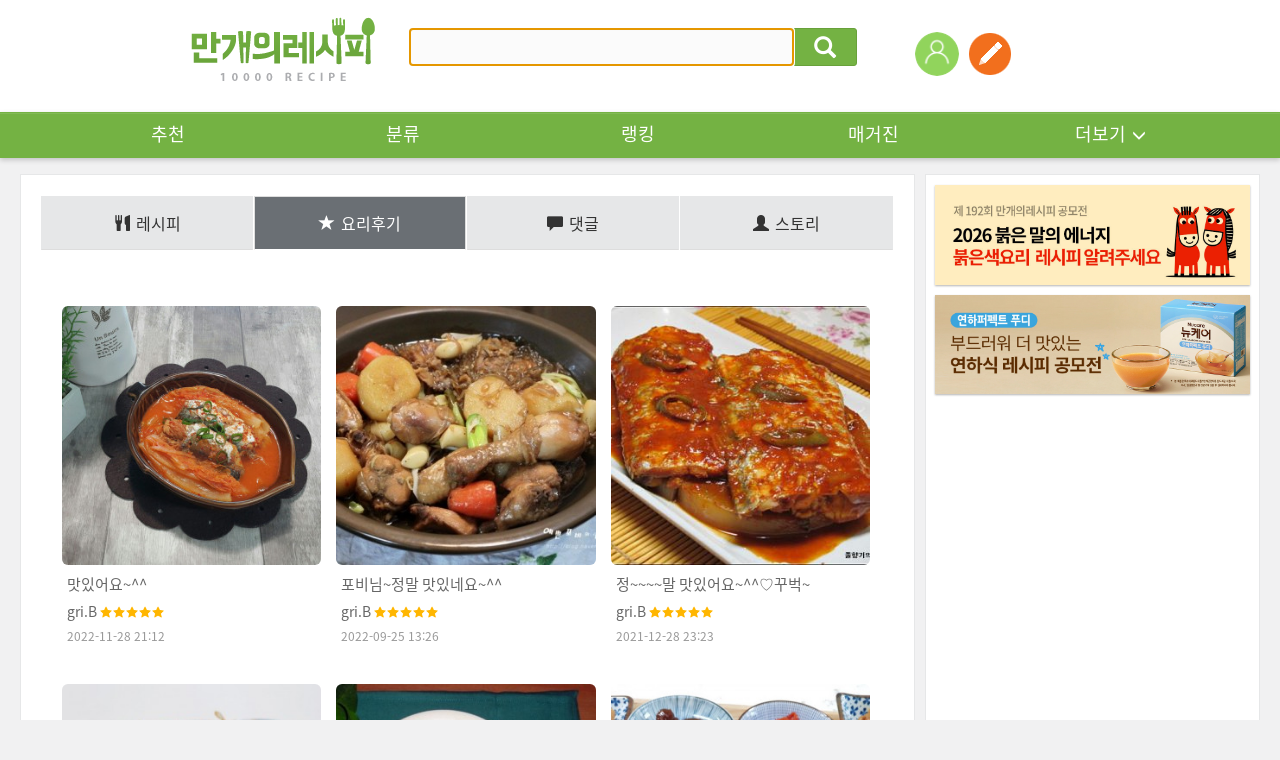

--- FILE ---
content_type: text/html; charset=UTF-8
request_url: https://www.10000recipe.com/profile/review.html?uid=13227303
body_size: 16924
content:
<!DOCTYPE html>
<!--[if (IE 6)|(IE 7)|(IE 8)|(IE 9)]>
<html lang="ko" xmlns="http://www.w3.org/1999/xhtml" class="old_ie">
<![endif]-->
<![if !IE]>
<html lang="ko" xmlns="http://www.w3.org/1999/xhtml" class="">
<![endif]>
<head>  
<meta http-equiv="Content-Type" content="text/html; charset=utf-8" />
<meta http-equiv="X-UA-Compatible" content="IE=Edge" />
<meta http-equiv="Pragma" content="no-cache" />
<meta http-equiv="Expires" content="-1" />
<link rel="manifest" href="/manifest.json">
<meta property="fb:pages" content="1567451316868458" />
<meta name="description" content="국내 No.1 요리앱, 10만개 이상의 레시피, 편리한 검색, 맛보장 레시피, TV쿡방 레시피, 온라인 최저가 쇼핑, 요리 공모전">
<meta name="keywords" content="">
<meta name="google-site-verification" content="3eLg1zfxeZ_oO6oOOsvIxbtcW-FtDsViPVm7-CYOl8w" />
<meta name="p:domain_verify" content="1f5cc8d2183836842bd3db03bc960620"/>
<meta name="user_id" content='' />
<title>요리를 즐겁게~ 만개의레시피</title>
<meta property="kakao:title" content="요리를 즐겁게~ 만개의레시피" />
<meta property="kakao:description" content="" />
<script>(function(w,d,s,l,i){w[l]=w[l]||[];w[l].push({'gtm.start':
new Date().getTime(),event:'gtm.js'});var f=d.getElementsByTagName(s)[0],
j=d.createElement(s),dl=l!='dataLayer'?'&l='+l:'';j.async=true;j.src=
'https://www.googletagmanager.com/gtm.js?id='+i+dl;f.parentNode.insertBefore(j,f);
})(window,document,'script','dataLayer','GTM-PDPW2LX');</script>   
<link rel="stylesheet" type="text/css" href="https://recipe1.ezmember.co.kr/static/css/bootstrap_20211222.css" />
<link rel="stylesheet" type="text/css" href="https://recipe1.ezmember.co.kr/static/css/font_20230910.css" />
<link rel="stylesheet" type="text/css" href="https://recipe1.ezmember.co.kr/static/css/font-awesome.min.css" />
<link rel="stylesheet" type="text/css" href="https://recipe1.ezmember.co.kr/static/css/ez_recipe_20250928.css" />
<link href="https://www.10000recipe.com/favicon.ico" rel="shortcut icon" type="image/x-icon" />
<link href="https://recipe1.ezmember.co.kr/img/icons/apple-touch-icon.png" rel="apple-touch-icon" />
<link href="https://recipe1.ezmember.co.kr/img/icons/apple-touch-icon-76x76.png" rel="apple-touch-icon" sizes="76x76" />
<link href="https://recipe1.ezmember.co.kr/img/icons/apple-touch-icon-120x120.png" rel="apple-touch-icon" sizes="120x120" />
<link href="https://recipe1.ezmember.co.kr/img/icons/apple-touch-icon-152x152.png" rel="apple-touch-icon" sizes="152x152" />
<link href="https://recipe1.ezmember.co.kr/img/icons/apple-touch-icon-180x180.png" rel="apple-touch-icon" sizes="180x180" />
<link href="https://recipe1.ezmember.co.kr/img/icons/icon-hires.png" rel="icon" sizes="192x192" />
<link href="https://recipe1.ezmember.co.kr/img/icons/icon-normal.png" rel="icon" sizes="128x128" />
<script type="text/javascript" src="https://recipe1.ezmember.co.kr/static/js/jquery-1.11.2.min.js" charset="utf-8"></script>
<script type="text/javascript" src="//static.criteo.net/js/ld/publishertag.js"></script>
<script type="text/javascript">
// Common Javascript
var _WWW_URL_ = 'https://www.10000recipe.com';
var _IMG_URL_ = 'https://recipe1.ezmember.co.kr';
var _FILE_URL_ = 'https://recipe1.ezmember.co.kr/cache';
var _CURRENT_PAGE_ = 'https://www.10000recipe.com/profile/review.html?uid=13227303';
var _USER_ID_ = '';
</script>
<script async src="https://securepubads.g.doubleclick.net/tag/js/gpt.js"></script>
<script>
  window.googletag = window.googletag || {cmd: []};
  googletag.cmd.push(function() {
    googletag.defineSlot('/21842705582/10k_w_recipe_top', [[970, 90], [728, 90]], 'div-gpt-ad-1576827715543-0').addService(googletag.pubads());
    googletag.pubads().enableSingleRequest();
    googletag.pubads().collapseEmptyDivs();
    googletag.enableServices();
  });
</script>
<script type="text/javascript">
function showInfoSourcing() {
    EAD.showDialog({'title':'상품 연결 안내','url':'/recipe/info_sourcing.html','width':1020,'modal':true});
}
</script>
    <!-- LOGGER(TM) TRACKING SCRIPT V.40 FOR logger.co.kr / 39580 : COMBINE TYPE / DO NOT ALTER THIS SCRIPT. -->
    <script type="text/javascript">var _TRK_LID="39580";var _L_TD="ssl.logger.co.kr";var _TRK_CDMN="";</script>
    <script type="text/javascript">var _CDN_DOMAIN = location.protocol == "https:" ? "https://fs.bizspring.net" : "http://fs.bizspring.net";
        (function(b,s){var f=b.getElementsByTagName(s)[0],j=b.createElement(s);j.async=true;j.src='//fs.bizspring.net/fs4/bstrk.1.js';f.parentNode.insertBefore(j,f);})(document,'script');</script>
    <noscript><img alt="Logger Script" width="1" height="1" src="http://ssl.logger.co.kr/tracker.tsp?u=39580&js=N" /></noscript>
    <!-- END OF LOGGER TRACKING SCRIPT -->
    <!-- remove adblocks -->
    <script async src="https://fundingchoicesmessages.google.com/i/pub-1557771002660658?ers=1" nonce="_fDQcfoeJAYbeAl_CXAg1A"></script><script nonce="_fDQcfoeJAYbeAl_CXAg1A">(function() {function signalGooglefcPresent() {if (!window.frames['googlefcPresent']) {if (document.body) {const iframe = document.createElement('iframe'); iframe.style = 'width: 0; height: 0; border: none; z-index: -1000; left: -1000px; top: -1000px;'; iframe.style.display = 'none'; iframe.name = 'googlefcPresent'; document.body.appendChild(iframe);} else {setTimeout(signalGooglefcPresent, 0);}}}signalGooglefcPresent();})();</script>

</head>
<body>

 <noscript><iframe src="https://www.googletagmanager.com/ns.html?id=GTM-PDPW2LX"
height="0" width="0" style="display:none;visibility:hidden"></iframe></noscript>   
    <script type="text/javascript" src="//lib.wtg-ads.com/publisher/10000recipe.com/wtg_skyscraper.js" async></script>
    <script type="text/javascript" src="//lib.wtg-ads.com/publisher/10000recipe.com/sb_ad.js" async></script>

<script type="text/javascript" src="https://recipe1.ezmember.co.kr/static/js/jquery-ui-1.11.4.js" charset="utf-8"></script><link rel="stylesheet" type="text/css" href="https://recipe1.ezmember.co.kr/static/css/jquery-ui-1.11.4_201507011.css" /><script>
$(document).ready(function() {
    doRTKeyword();

    $("#srhRecipeText").keypress(function(event) {
        if (event.which == 13) {
            event.preventDefault();
            $("#frmTopRecipeSearch").submit();
        }
    }).autocomplete({
        delay: 200,
        source: "https://www.10000recipe.com/recipe/ajax.html?q_mode=autoComplete",
        focus: function(event, ui) {
            return false;
        },
        select: function(event, ui) {
            this.value = ui.item.label;
            return false;
        }
    }).focus();

    $('.ui-autocomplete').css('z-index','10000');
});



var curRtword = 2;
function doRTKeyword()
{
    var backRtword = (curRtword == 1) ? 2 : 1;
    $("#RtwordDiv_"+curRtword).hide();
    $("#RtwordDiv_"+backRtword).show();
    curRtword = backRtword;
}
</script>

<a href="#" id="btnGogoTop" class="rmenu_top" style="display:none"><span class="glyphicon glyphicon-menu-up"></span></a>

    <div class="gnb" style="position: relative">
        
        <div class="gnb_top_wrap">
            <div class="gnb_top">
                <h1><a href="https://www.10000recipe.com/index.html"><img src="https://recipe1.ezmember.co.kr/img/logo4.png" alt="로고" ></a></h1>
                <div class="gnb_search">
                    <form id="frmTopRecipeSearch" method="get" action="https://www.10000recipe.com/recipe/list.html">
                    <div class="input-group">
                        <input id="srhRecipeText" name="q" type="text" class="form-control" placeholder="" value="" style="ime-mode:active;">
                        <span class="input-group-btn">
                                <button class="btn btn-default" type="button" onClick="$('#frmTopRecipeSearch').submit();"><span class="glyphicon glyphicon-search"></span></button>
                        </span>
                    </div>
                    </form>
                    <div class="gnb_search_word" style="display: none">
<ul id="RtwordDiv_1" style="display:none;"><li><a href="https://www.10000recipe.com/recipe/list.html?q=두부 찌개">두부 찌개</a></li><li><a href="https://www.10000recipe.com/recipe/list.html?q=두부 조림">두부 조림</a></li><li><a href="https://www.10000recipe.com/recipe/list.html?q=미역 국">미역 국</a></li><li><a href="https://www.10000recipe.com/recipe/list.html?q=떡볶이">떡볶이</a></li><li><a href="https://www.10000recipe.com/recipe/list.html?q=소고기 국">소고기 국</a></li></ul><ul id="RtwordDiv_2" style="display:none;"><li><a href="https://www.10000recipe.com/recipe/list.html?q=잡채">잡채</a></li><li><a href="https://www.10000recipe.com/recipe/list.html?q=제육 볶음">제육 볶음</a></li><li><a href="https://www.10000recipe.com/recipe/list.html?q=닭볶음탕">닭볶음탕</a></li><li><a href="https://www.10000recipe.com/recipe/list.html?q=김치 찌개">김치 찌개</a></li><li><a href="https://www.10000recipe.com/recipe/list.html?q=콩 나물 국">콩 나물 국</a></li></ul>                        <div class="gnb_search_btn">
                            <a href="javascript:void(0);" onClick="doRTKeyword()"><img src="https://recipe1.ezmember.co.kr/img/btn_arrow2_l.gif" alt="이전"></a>
                            <a href="javascript:void(0);" onClick="doRTKeyword()"><img src="https://recipe1.ezmember.co.kr/img/btn_arrow2_r.gif" alt="다음"></a>
                        </div>
                    </div>
                </div>
                <ul class="gnb_right">
                                        <li style="position: relative;">
                        <div style="position: absolute; width:100px; top: 47px; left: 0; margin-left: -25px;display:none;">
                            <span style="margin: 0; padding: 0; font-size: 0; display: block; text-align: center;"><img src="https://recipe1.ezmember.co.kr/img/icon_arrow10.png" width="8"></span>
                            <span style="border-radius: 2px; background: #ffd200; color: #000; display: block; font-size: 11px; padding:2px 5px; text-align: center;">회원가입 +3,000</span>
                        </div>
                        <a href="https://www.10000recipe.com/user/login.html?q_path=https%3A%2F%2Fwww.10000recipe.com%2Fprofile%2Freview.html"><img src="https://recipe1.ezmember.co.kr/img/ico_user.png" alt="로그인"></a>
                    </li>
                                        <li>
                        <a href="https://www.10000recipe.com/user/login.html?q_path=https%3A%2F%2Fwww.10000recipe.com%2Fprofile%2Freview.html" data-toggle="modal" data-target="#divModalWriteForm" title="레시피등록" data-original-title="레시피등록"><img src="https://recipe1.ezmember.co.kr/img/tmn_write.png"></a>
                    </li>
                                        <!--li style="margin-left:50px;">
                        <a href="https://market.android.com/details?id=com.ezhld.recipe" target="_blank" data-toggle="tooltip" title="" data-original-title="앱다운로드-안드로이드"><img src="https://recipe1.ezmember.co.kr/img/tmn_app_a.png"></a>
                    </li>
                    <li>
                        <a href="https://itunes.apple.com/kr/app/yoribaeggwa-mangaeyi-resipi/id494190282?mt=8" target="_blank" data-toggle="tooltip" title="" data-original-title="앱다운로드-애플"><img src="https://recipe1.ezmember.co.kr/img/tmn_app_i.png"></a>
                    </li-->
                </ul>
            </div>
        </div>

        <div class="gnb_nav">
            <ul class="gnb_nav_ea10">
                <li><a href="https://www.10000recipe.com/index.html">추천</a></li>
                <li><a href="https://www.10000recipe.com/recipe/list.html">분류</a></li>
                <li><a href="https://www.10000recipe.com/ranking/home_new.html">랭킹</a></li>
                <li><a href="https://www.10000recipe.com/issue/list.html?types=magazine">매거진</a></li>
                <li>
                    <div class="dropdown">
                        <a href="#" class="dropdown-toggle" id="dropdownMenu1_topMenu" data-toggle="dropdown" aria-expanded="false">더보기<span class="glyphicon glyphicon-menu-down" aria-hidden="true"></span></a>
                        <ul class="dropdown-menu" role="menu" aria-labelledby="dropdownMenu1" style="z-index:100000;">
                            <li role="presentation"><a role="menuitem" tabindex="-1" href="https://www.10000recipe.com/event/list.html">이벤트</a></li>
                            <li role="presentation"><a role="menuitem" tabindex="-1" href="https://www.10000recipe.com/brand/home.html">브랜드</a></li>
                            <li role="presentation"><a role="menuitem" tabindex="-1" href="https://www.10000recipe.com/chef/chef_list.html">쉐프</a></li>
                            <li role="presentation"><a role="menuitem" tabindex="-1" href="https://www.10000recipe.com/chef/celeb_list.html">만개 인플루언서</a></li>
                        </ul>
                    </div>
                </li>
            </ul>
        </div>
    </div>

<script>
var fromOther = 'n';
$(document).ready(function() {
    $(".ellipsis_title").ellipsis({row: 1});
    $(".ellipsis_title2").ellipsis({row: 2});

    $(window).scroll(function() {
        if ($(window).scrollTop() > $(window).height()*1.5) {
            $("#btnGogoTop").slideDown(300);
        } else {
            $("#btnGogoTop").slideUp(300);
        }
    });
    $('[data-toggle="tooltip"]').tooltip();
});

$(function() {
    $('#memLayerBtn').click(function (e) {
        // Used to stop the event bubbling..
        e.stopPropagation();
        if ($('.mem_layer').is(':visible')) {
            $('.mem_layer').hide();
        } else {
            $('.mem_layer').show();
        }
    });

    $(document).click(function () {
        $('.document_common_layer').hide();
    });

    $("#btnBlogContentsList").click(function() {
        $("#btnBlogContentsList").html('<span class="fa fa-spinner fa-spin" style="width:'+$("#btnBlogContentsList").width()+'px"></span>');
        el = $(this);
        var params = 'q_mode=get_blog_contents_list&q_portal='+$("[name=q_portal]:checked").val()+'&q_blogid='+$("#q_blogid").val();
        $.get("https://www.10000recipe.com/common/ajx_common.html?"+params, function(html) {
            $("#btnBlogContentsList").html('조회');
            $("#divBlogContentsList").html(html);
        });
    });
    $('#divModalBlogForm').on('show.bs.modal',function() {
        $.ajax({
            type: "POST",
            url: "https://www.10000recipe.com/common/ajx_common.html",
            data: "q_mode=get_blog_info",
            dataType: "json",
            success: function(json) {
                if (json['portal']) {
                    $("[id^=q_portal_]").filter('[value='+json['portal']+']').trigger('click');
                }
                if (json['blog_id']) {
                    $("#q_blogid").val(json['blog_id']);
                    $("#q_blog_select_type_id").trigger('click');
                }
            },
            error: function () {

            }
        });
    });
    doChangePortal('Naver');
});
var _blogIsSubmit = false;
function doChangePortal(portal) {
    var header = '';
    var tail = '';
    $("#top_blog_select_id").hide();
    $("#top_blog_select_url").hide();
    if (portal == 'Naver') {
        header = 'https://blog.naver.com/';
        tail = '';
        $("#top_blog_select_id").show();
    } else if (portal == 'Tistory') {
        header = 'https://';
        tail = '.tistory.com';
        $("#top_blog_select_id").show();
    } else if (portal == 'Direct') {
        $("#top_blog_select_url").show();
    }
    $("#txtBlogHeader").text(header);
    $("#txtBlogTail").text(tail);
    $("#q_portal_"+portal).prop("checked",true);
}

function doBlogSelect() {
    var selType = $("input[name='q_portal']:checked").val();
    if (selType == 'Direct') {
        var q_link = $("#q_blogurl").val();
        if ($.trim(q_link) == '') {
            alert('URL을 입력해 주세요.');
            $("#q_blogurl").focus();
            return;
        } else {
            setBlogContents(q_link);
        }
     } else {
        getBlogContentsList();
     }
}
function getBlogContentsList(page,added_params) {
    if (page == 0) return;
    if (!page) {
        page = 1;
    }
    if ($("#q_blogid").val() == '') {
        alert("블로그 주소를 입력해 주세요.");
        return;
    }
    //var blog_url = $("#txtBlogHeader").text() + $("#q_blogid").val() + $("#txtBlogTail");

    if (_blogIsSubmit) {
        alert("처리중 입니다. 잠시만 기다리세요.");
        return;
    }

    $("#q_page").val(page);
    _blogIsSubmit = true;
    var params = 'q_mode=get_blog_contents_list&q_portal='+$("[name=q_portal]:checked").val()+'&q_blogid='+$("#q_blogid").val()+'&q_scal='+$("#q_scal").val()+'&q_page='+page;
    if (added_params) {
        if (added_params.substring(0,1) != '&') params += '&';
        params += added_params;
    }

    $.ajax({
        type: "POST",
        cache: false,
        url: "https://www.10000recipe.com/common/ajx_common.html",
        data: params,
        success: function(html) {
            $("#divBlogContentsList").html(html);
            $("[id^=spanBlogContentsTitle_]").ellipsis();
            $('#divModalBlogContentsList').modal('show');
            _blogIsSubmit = false;
            return html;
        },
        error: function () {
            alert('예기치 못한 오류로 인해 실패했습니다.');
            _blogIsSubmit = false;
        }
    });
}
function setBlogContents(q_link) {
    if (typeof q_link == 'undefined' || q_link == '') {
        q_link = $("#listBlog [id^=q_link_]:checked").val();

        if (!q_link) {
            alert('블로그 컨텐츠를 선택하세요.');
            return;
        }
    }
    $("#btnSetBlogContents").html('<span class="fa fa-spinner fa-spin" style="width:' + $("#btnSetBlogContents").width() + 'px"></span>');
    if(fromOther == 'n') document.location.href = 'https://www.10000recipe.com/inbox/insert.html?ref_blog_url=' + encodeURIComponent(q_link);
    else if(fromOther == 'review') document.location.href = 'https://www.10000recipe.com/event/ins_review.html?seq=&review_seq=&ref_blog_url=' + encodeURIComponent(q_link);
}

function doSelWrite(tabs)
{
    $("[id^='writeSelectStep']").hide();
    $("#writeSelectStep"+tabs).show();
    $("[id^='selTabs']").removeClass('active');
    $("#selTabs"+tabs).addClass('active');
}

function doInstaSelect()
{
    if (!$("#q_insta_url").val())
    {
        $("#warnInstaMsg").html('ⓘ URL을 등록해 주세요.');
        return ;
    }
    $("#ailoading").show();
    $.ajax({
        type: "GET",
        cache: false,
        url: "https://www.10000recipe.com/common/ajx_common.html",
        data: "q_mode=get_insta_input_ai&insta_url="+$("#q_insta_url").val(),
        success: function(html) {
            var msg = '';
            if(html == 'NOT_EXIST') msg = 'ⓘ URL을 등록해 주세요.';
            else if(html == 'INVALID_URL') msg = 'ⓘ 사용할 수 없는 URL 입니다.';
            else if(html == 'DUPLICATE') msg = 'ⓘ 이미 등록된 인스타그램 URL 입니다.';
            else if(html == 'NOT_CONT') msg = 'ⓘ 내용을 분석할 수 없습니다. 다른 URL을 사용해주세요.';
            else if(html == 'FAILED' || html == '') msg = 'ⓘ 분석에 실패했습니다. 직접 등록하기를 추천드려요.';
            else if(html != '')
            {
                $("#ret_ai_desc").val(html);
                $("#goInputForm").submit();
            }
            $("#ailoading").hide();
            $("#warnInstaMsg").html(msg);
        },
        error: function () {
            alert('예기치 못한 오류로 인해 실패했습니다.');
            _blogIsSubmit = false;
        }
    });
}
</script>
<form name="goInF" id="goInputForm" method="post" action="https://www.10000recipe.com/inbox/insert.html">
<input type="hidden" id="ret_ai_desc" name="ai_desc" value="">
</form>

<div class="modal fade" id="divModalWriteForm" tabindex="-1" role="dialog" aria-labelledby="myModalLabelss" aria-hidden="true" style="z-index:100001">
    <div class="modal-dialog">
        <div class="modal-content modal_new"  style="width:760px">
            <div class="loader_box" id="ailoading" style="display:none;">
                <span class="dots-loader">Loading&#8230;</span>
                <p>AI가 내용을 분석하고 있어요.<br>잠시만 기다려주세요.</p>
            </div>

            <div class="modal_new_tit">
                <div class="modal_new_t_l">레시피 등록</div>
                <div class="modal_new_t_r"><a href="#" class="x-icon" data-dismiss="modal" aria-label="Close"></a></div>
            </div>
            <div class="modal_new_cont">
                <div class="modal_new_c_t">레시피 등록방법을 선택해주세요.</div>
                <div class="modal_new_c regi2_btn st_lg">
                    <a href="https://www.10000recipe.com/inbox/insert.html"><span class="regi2_btn_w">직접등록</span></a>
                    <a href="javascript:void(0)" onClick="doSelWrite('2')" id="selTabs2"><span class="regi2_btn_b">블로그 레시피 가져오기</span></a>
                    <a href="javascript:void(0)" onClick="doSelWrite('3')" id="selTabs3"><span class="regi2_btn_v">영상 레시피 가져오기</span></a>
                </div>

                <div id="writeSelectStep2" style="display:none;">
                <div class="modal_new_c_t">레시피를 가져올 방식을 선택해 주세요.</div>
                <div class="modal_new_c">
                    <div class="regi2_radio pad_b_20">
                        <span onclick="doChangePortal('Naver')"><input type="radio" name="q_portal" value="Naver" id="q_portal_Naver"><label>네이버</label></span>
                        <span onclick="doChangePortal('Tistory')"><input type="radio" name="q_portal" value="Tistory" id="q_portal_Tistory"><label>티스토리</label></span>
                        <span onclick="doChangePortal('Direct')"><input type="radio" name="q_portal" value="Direct" id="q_portal_Direct"><label>URL직접입력</label></span>
                    </div>

                    <!--네이버블로그 선택시-->
                    <div class="regi2_input" id="top_blog_select_id" style="display:none;">
                        <span class="regi2_input_t" id="txtBlogHeader">http://blog.naver.com/</span>
                        <input type="text" name="q_blogid" id="q_blogid" value="" class="regi2_form" placeholder="블로그ID 입력" style="width:240px">
                        <span class="regi2_input_t" id="txtBlogTail"></span>
                    </div>

                    <div class="" id="top_blog_select_url" style="display:none;">
                        <input type="text" name="q_blogurl" id="q_blogurl"  value="" class="regi2_form" placeholder="https://">
                        <p class="regi2_i">ⓘ 블로그 글 URL은 네이버, 티스토리만 가능합니다</p>
                    </div>

                    <div class="regi2_btn2"><a href="javascript:void(0)" onclick="doBlogSelect()">다음</a></div>
                    <input type="hidden" name="q_page" id="q_page" value="1">
                    <input type="hidden" name="q_scal" id="q_scal" value="10">
                </div>
                </div>

                <div id="writeSelectStep3" style="display:none;">
                    <div class="modal_new_c_t">인스타그램에 업로드 된 영상 레시피 콘텐츠 URL을 입력해주세요</div>
                    <div class="modal_new_c">
                        <div class="">
                            <input type="text" name="insta_url" id="q_insta_url" value="" class="regi2_form" placeholder="https://">
                            <p class="regi2_i warning" id="warnInstaMsg"></p>
                        </div>

                        <dl class="regi2_guide mag_t_35">
                            <dt>[영상 레시피 등록안내]</dt>
                            <dd>
                                <ul class="regi2_guide_c">
                                    <li>영상 레시피 등록은 AI 기반으로 레시피가 자동으로 생성되며, 등록 단계에서 확인 및 수정 가능 합니다.</li>
                                    <li>영상콘텐츠에 설명이 없거나 정보가 부족한 경우 레시피 자동 생성 결과 품질이 떨어질 수 있습니다.</li>
                                    <li>저작권자의 동의 없이 타인의 저작물을 무단으로 이용하는 것은 저작권자의 권리를 침해하는 행위이며, 이로 인해
                                        발생하는 모든 법적 책임은 작성자 본인에게 있습니다.</li>
                                </ul>
                            </dd>
                        </dl>

                        <div class="regi2_btn2"><a href="javascript:void(0)" onclick="doInstaSelect()">다음</a></div>
                    </div>
                </div>
            </div>
        </div>
    </div>
</div>

<div class="modal fade" id="divModalBlogContentsList" tabindex="-1" role="dialog" aria-labelledby="myModalLabel" aria-hidden="true" style="z-index:100002">
  <div class="modal-dialog" style="width:520px">
    <div class="modal-content modal_new"  style="width:760px">
        <div class="modal_new_tit">
            <div class="modal_new_t_l">레시피 등록</div>
            <div class="modal_new_t_r"><a href="#" class="x-icon" data-dismiss="modal" aria-label="Close"></a></div>
        </div>
        <div class="modal_new_cont">
            <div class="modal_new_c_t">레시피로 등록하실 글을 선택해주세요.</div>
            <div class="modal_new_c" id="divBlogContentsList">
            </div>
        </div>
    </div><!-- /.modal-content -->
  </div><!-- /.modal-dialog -->
</div><!-- /.modal -->

<div class="modal fade" id="divBrowserGuideModal" tabindex="-1" role="dialog" aria-labelledby="myModalLabel" aria-hidden="true" style="z-index:100001">
  <div class="modal-dialog" style="width:820px">
    <div class="modal-content">
      <div class="modal-header">
        <button type="button" class="close" data-dismiss="modal" aria-label="Close"><span aria-hidden="true">&times;</span></button>
        <h4 class="modal-title" id="gridSystemModalLabel">브라우저 업데이트 안내</h4>
      </div>
      <div class="modal-body">
        <!--
            <h3>Internet Explorer 10 이하 버전을 사용중이시군요!</h3>
            <p></p>
            <h4 style="color:#de4830">레시피 등록은,</h4>
            <h4 style="color:#de4830">IE 11이상 또는 크롬(Chrome) 브라우저 사용이 필수입니다.</h4>
        -->
            <div style="width:800px; height:560px; background:#fff; text-align:center;">
              <div sthyle="padding-top:5px;"><img src="https://recipe1.ezmember.co.kr/img/update_icon.gif" /></div>
              <div style="font-size:30px; font-weight:bold; color:#444; padding-top:25px;">브라우저를 최신버전으로 업그레이드 해주세요!</div>
              <div style="font-size:18px; color:#777; padding-top:25px;">레시피 등록을 위해서는 지금 사용하고 있는<br />브라우저 버전을 업그레이드 하거나 다른 웹 브라우저를 사용해야 됩니다.</div>
              <div style="font-size:18px; color:#777; padding-top:25px;">아래의 브라우저 사진을 클릭하여 업그레이드 하세요.</div>
              <div style="padding-top:30px;">
                <a href="https://www.google.com/chrome/" target="_blank" style="margin:0 4px;"><img src="https://recipe1.ezmember.co.kr/img/update_b_03.gif" alt="chrome" style="border:none;"></a>
                <a href="http://windows.microsoft.com/ko-kr/internet-explorer/download-ie" target="_blank" style="margin:0 4px;"><img src="https://recipe1.ezmember.co.kr/img/update_b_02.gif" alt="IE" style="border:none;"></a>
              </div>
            </div>
      </div>
    </div><!-- /.modal-content -->
  </div><!-- /.modal-dialog -->
</div><!-- /.modal -->
<!-- /21842705582/10k_web_top -->
<dd class="container">
<script>
  window.googletag = window.googletag || {cmd: []};
  googletag.cmd.push(function() {
    googletag.defineSlot('/21842705582/10k_web_top', [1240, 100], 'div-gpt-ad-1715232418075-0').addService(googletag.pubads());
    googletag.pubads().enableSingleRequest();
    googletag.pubads().collapseEmptyDivs();
    googletag.enableServices();
  });
</script>
<div id='div-gpt-ad-1715232418075-0' style='min-width: 1240px; min-height: 100px;margin-bottom:8px;'>
  <script>
    googletag.cmd.push(function() { googletag.display('div-gpt-ad-1715232418075-0'); });
  </script>
</div>
</dd>
<div class="container sub_bg">
    <script>
$(document).ready(function(){
    $('.jq_elips3').ellipsis( {row : 3,  onlyFullWords: true} );
    $('.jq_elips2').ellipsis( {row : 2,  onlyFullWords: true} );
    $('.jq_elips').ellipsis();
});
</script>
<div id="contents_area" class="col-xs-9">
<script>
var curFFstatus = 'follow';
function checkFollowLogin()
{
    return EZ.ATLogin() }

function viewFriendList(follow)
{
    if(!checkFollowLogin()) return ;
    $("#viewFriendModal").modal('show');
    getListFriend(1, follow);
}

function doActFriend(uid,idx, objs, objs2)
{
    if(!checkFollowLogin()) return ;
    if(!objs) objs = 'btnActFriend_';
    if(!objs2) objs2 = 'folFriend_';
    var act = $("#"+objs+idx).attr("fact");
    var mode = (act == "insert") ? "addFriend" : "removeFriend";
    $.ajax({
        type: "GET",
        url: "/profile/ajax.html",
        data: "q_mode="+mode+"&friend="+uid,
        success: function(result) {
            if(result == 'SUCCESS')
            {
                var fact = (act == "insert") ? "delete" : "insert";
                var fval = (act == "insert") ? "소식끊기" : "소식받기";
                var msg = (act == 'insert') ? '님을 소식받기에 추가했습니다.' : '님을 소식받기에서 해제했습니다.';
                $("#"+objs+idx).attr("fact", fact);
                if(idx > 0)
                {
                    $("#"+objs+idx).html(fval);
                                        var uname = $("#"+objs2+idx).text().replace($("#"+objs+idx).text(),'');
                }
                else
                {
                    if(act == "insert") $("#btnActFriend_0").html('<span class="glyphicon glyphicon-minus"></span>소식끊기');
                    else $("#btnActFriend_0").html('<span class="glyphicon glyphicon-plus"></span>소식받기');

                    var uname = "gri.B";
                }
                ga('send', 'event', '이웃추가', fval, uname);

                alert(uname+msg);
            }
            else
            {
                alert('처리실패. 잠시후 다시 시도해 주세요.');
            }
        }
    });
}

function getListFriend(page, follow)
{
    $.ajax({
        type: "GET",
        url: "/profile/ajax.html",
        data: "q_mode=getListFriend&page="+page+"&follow="+follow+"&uid=13227303",
        success: function(result) {
            if(result)
            {
                var titleMsg = (follow == "follower") ? "님을 따르는 친구" : "님의 친구";
                $("#friendModalTitle").html("gri.B"+titleMsg);
                $("#friendModalList_"+page).html(result);
                curFFstatus = follow;
            }
            else
            {
                alert('조회실패. 잠시후 다시 시도해 주세요.');
            }
        }
    });
}

function doProfileImageSubmit()
{
        alert('자신의 프로필 이미지만 변경할 수 있습니다.');
    return ;
    
    $.ajax({
        type: "POST",
        url: "/profile/ajax.html",
        data: "q_mode=changeProfileImage&profile="+$("#newProfileUrl").val()+"&self_intro="+$("input[name=self_intro]").val(),
        success: function(result) {
            if(result=="SUCCESS")
            {
                self.location.reload();
            }
            else if(result=="NO_PARAM")
            {
                alert('파라미터오류. 다시 확인해 주세요.');
            }
            else if(result=="FILE_ERROR")
            {
                alert('파일 업로드에 오류가 발생했습니다. 다시 확인해 주세요.');
            }
            else
            {
                alert('변경실패. 잠시후 다시 시도해 주세요.');
            }
        }
    });
}

function doDeleteProfileImage()
{
        alert('자신의 프로필이미지만 삭제할 수 있습니다.');
    return ;
        if(confirm('이미지를 삭제할까요?'))
    {
        $.ajax({
            type: "GET",
            url: "/profile/ajax.html",
            data: "q_mode=deleteProfileImage",
            success: function(result) {
                if(result=="SUCCESS")
                {
                    self.location.reload();
                }
                else
                {
                    alert('변경실패. 잠시후 다시 시도해 주세요.');
                }
            }
        });
    }
}

function doDeleteIntro()
{
        alert('자신의 자기소개만 삭제할 수 있습니다.');
    return ;
        if(confirm('자기소개를 삭제할까요?'))
    {
        $.ajax({
            type: "GET",
            url: "/profile/ajax.html",
            data: "q_mode=deleteIntro",
            success: function(result) {
                if(result=="SUCCESS")
                {
                    self.location.reload();
                }
                else
                {
                    alert('변경실패. 잠시후 다시 시도해 주세요.');
                }
            }
        });
    }
}

function doBgImageSubmit()
{
        alert('자신의 배경 이미지만 변경할 수 있습니다.');
    return ;
        if(!$("#newBgUrl").val())
    {
        alert('새 배경 이미지를 올려주세요.');
        return ;
    }

    $.ajax({
        type: "POST",
        url: "/profile/ajax.html",
        data: "q_mode=changeBgImage&profile="+$("#newBgUrl").val(),
        success: function(result) {
            if(result=="SUCCESS")
            {
                self.location.reload();
            }
            else if(result=="NO_PARAM")
            {
                alert('파라미터오류. 다시 확인해 주세요.');
            }
            else if(result=="FILE_ERROR")
            {
                alert('파일 업로드에 오류가 발생했습니다. 다시 확인해 주세요.');
            }
            else
            {
                alert('변경실패. 잠시후 다시 시도해 주세요.');
            }
        }
    });
}

function handlePhotoFiles(e){
    var file_gubun = '';
    var str_num = '';

    if (e.target.files[0].size > (2*1024*1024)) {
        alert("사진은 2MB까지만 허용됩니다.");
        return false;
    }

    $('#submit_btn').attr('type','button').attr('onClick','alert("파일을 올리는 중입니다.");');

    var reader = new FileReader;
    reader.onload = function(evt) {
        var img = new Image();
        img.src = reader.result;
        img.onload = function () {
            var finalFile = reader.result;
            $.ajax({
                beforeSend: function(xhr){
                    xhr.setRequestHeader('Content-Type', 'canvas/upload');
                },
                type: "POST",
                url: "/util/upload_mobile.html",
                data: "canvasData="+finalFile,
                dataType: "json",
                cache: "false",
                processData: false,
                success: function(json) {
                    if(json['result'] == "SUCCESS") {
                        $('#profileSubmitBtn').prop('disabled',false);
                        $("#vProfileImageModalSrc").attr("src",json['url']);
                        $("#newProfileUrl").val(json['url']);
                    } else {
                        alert("처리에 실패하였습니다.");
                    }
                },
                error: function (request,status,error) {
                    //alert('오류가 발생하였습니다.');
                    alert("code:"+request.status+"\n"+"message:"+request.responseText+"\n"+"error:"+error);
                }
            });
        }
    }
    reader.readAsDataURL(e.target.files[0]);
}

function handleBgFiles(e){
    var file_gubun = '';
    var str_num = '';

    if (e.target.files[0].size > (2*1024*1024)) {
        alert("사진은 2MB까지만 허용됩니다.");
        return false;
    }

    $('#submit_btn').attr('type','button').attr('onClick','alert("파일을 올리는 중입니다.");');

    var reader = new FileReader;
    reader.onload = function(evt) {
        var img = new Image();
        img.src = reader.result;
        img.onload = function () {
            var finalFile = reader.result;
            $.ajax({
                beforeSend: function(xhr){
                    xhr.setRequestHeader('Content-Type', 'canvas/upload');
                },
                type: "POST",
                url: "/util/upload_mobile.html",
                data: "canvasData="+finalFile,
                dataType: "json",
                cache: "false",
                processData: false,
                success: function(json) {
                    if(json['result'] == "SUCCESS") {
                        $('#bgSubmitBtn').prop('disabled',false);
                        $("#vBgImageModalSrc").attr("src",json['url']);
                        $("#newBgUrl").val(json['url']);
                    } else {
                        alert("처리에 실패하였습니다.");
                    }
                },
                error: function (request,status,error) {
                    //alert('오류가 발생하였습니다.');
                    alert("code:"+request.status+"\n"+"message:"+request.responseText+"\n"+"error:"+error);
                }
            });
        }
    }
    reader.readAsDataURL(e.target.files[0]);
}

function doProfileSNSSubmit()
{
        alert('자신의 SNS 링크만 변경할 수 있습니다.');
    return ;
    
    $.ajax({
        type: "POST",
        url: "/profile/ajax.html",
        data: $("#snsFrms").serialize(),
        success: function(result) {
            if(result=="SUCCESS")
            {
                self.location.reload();
            }
            else if(result=="NOT_HTTP")
            {
                alert('http:// 또는 https://로 시작하는 링크만 연결 가능합니다.');
            }
            else if(result=="EXCEED")
            {
                alert('링크연결은 5개까지만 가능합니다.');
            }
            else if(result=="DUPLICATE")
            {
                alert('이미 연결된 링크입니다.');
            }
            else if(result=="DUP_SNS")
            {
                alert('같은 종류의 SNS는 한개만 연결할 수 있습니다.');
            }
            else
            {
                alert('변경실패. 잠시후 다시 시도해 주세요.');
            }
        }
    });
}

$(document).ready(function()
{
	    $("#file_1").change(function(e) {
        handlePhotoFiles(e);
    });

    $("input[name=self_intro]").change(function(e) {
        $('#profileSubmitBtn').prop('disabled',false);
    });
});
</script>
<div id="viewFriendModal" class="modal" role="dialog" aria-hidden="true">
  <div class="modal-dialog" style="width:370px">
    <div class="modal-content" style="padding:0;">
      <div class="modal-header">
        <button type="button" class="close" data-dismiss="modal" aria-label="Close"><span aria-hidden="true"><img src="https://recipe1.ezmember.co.kr/img/btn_close.gif" alt="닫기"></span></button>
        <h4 class="modal-title" id="friendModalTitle"></h4>
      </div>
      <div class="modal-body" style="padding:0;">
        <ul class="follw_list" id="friendModalList_1" style="height:420px;overflow:yes;overflow-x:hidden;">
        </ul>
      </div>
    </div>
  </div>
</div>

<input type="hidden" id="newProfileUrl" name="new_profile_url">
    <div id="vProfileImageModal" class="modal in" role="dialog" aria-hidden="false" style="display: none;">
        <div class="modal-dialog">
            <div class="modal-content" style="padding:0;">
                <div class="modal-header">
                    <button type="button" class="close" data-dismiss="modal" aria-label="Close"><span aria-hidden="true"><img src="https://recipe1.ezmember.co.kr/img/btn_close.gif" alt="닫기"></span></button>
                    <h4 class="modal-title">프로필 사진 / 자기소개 편집</h4>
                </div>
                <div class="modal-body" style="padding:30px 0;text-align:center;">
                                        <div style="position: relative;">
                        <div style="position: absolute; width: 200px; left:50%; margin-left: -100px; bottom:-10px;"><a href="javascript:void(0)" onClick="document.getElementById('file_1').click();"><img src="https://recipe1.ezmember.co.kr/img/mobile/2023/btn_pic.png" alt="사진첩" width="60"></a><a href="javascript:void(0)" onClick="doDeleteProfileImage()"><img src="https://recipe1.ezmember.co.kr/img/mobile/2023/btn_del.png" alt="삭제" width="60"></a></div>
                        <img id="vProfileImageModalSrc" src="https://recipe1.ezmember.co.kr/cache/rpf/2016/01/29/5573b1f9dd5a6708ab0981f0994fa42f.jpg" style="width:200px;height:200px; border-radius: 50%;">
                    </div>
                    <div style="margin-top:10px;">
                        <input type="file" name="file" id="file_1" style="display:none;">
                        <p style="position: relative; padding: 15px 40px 5px;"><a href="javascript:void(0)" onClick="$('#self_intro').val('')" style="position: absolute; top:21px; right:45px;"><img src="https://recipe1.ezmember.co.kr/img/mobile/2022/icon_close2.png" width="22" alt="삭제" style="vertical-align: middle; margin-top: -3px;"></a><input type="text" id="self_intro" name="self_intro" value="" class="input-sm" maxlength="100" style="border: 1px solid #ddd; width: 100%; padding-right:24px;" placeholder="자기소개를 100자 이내로 작성해 주세요."></p>
                        <div style="display: flex; column-gap: 10px; justify-content: center; padding:10px 0 0"><button type="button" onClick="$('#vProfileImageModal').modal('hide')" class="btn_bottom_st2 st2">취소</button><button type="button" class="btn_bottom_st2" onClick="doProfileImageSubmit()">저장</button></div>
                    </div>
                                    </div>
            </div>
        </div>
    </div>

    <div id="vProfileSNSModal" class="modal in" role="dialog" aria-hidden="false" style="display: none;">
        <div class="modal-dialog">
            <div class="modal-content" style="padding:0;">
                <div class="modal-header">
                    <button type="button" class="close" data-dismiss="modal" aria-label="Close"><span aria-hidden="true"><img src="https://recipe1.ezmember.co.kr/img/btn_close.gif" alt="닫기"></span></button>
                    <h4 class="modal-title">개인 SNS 연결</h4>
                </div>
                <div class="modal-body" style="padding:30px;">
                    <form id="snsFrms">
                        <input type="hidden" name="q_mode" value="profileSnsConnect">
                    <div id="snsListAppendDiv"></div>
                    </form>
                    <div id="snsFrmAddBtn" style="margin:0 0 15px; text-align: center;"><button type="button" style="border: 1px solid #bbb; background:#bbb; color: #fff; border-radius:3px; padding:7px 14px 9px 12px; line-height: 1;" onClick="appendSNSForm('','')">+ 추가</button></div>
                    <div style="display: flex; column-gap: 10px; justify-content: center; padding:10px 0 0"><button type="button" onClick="$('#vProfileSNSModal').modal('hide')" class="btn_bottom_st2 st2">취소</button><button type="button" onClick="doProfileSNSSubmit()" class="btn_bottom_st2">저장</button></div>
                </div>
            </div>
        </div>
    </div>
<script>
$(document).ready(function()
{
    $("#file_2").change(function(e) {
        handleBgFiles(e);
    });


        appendSNSForm('','');
    });

var _totFrm = 1;
var _visibleFrm = 1;
function appendSNSForm(seq, urls)
{
    var frm = '';
    frm += '<div id="snsFrm_'+_totFrm+'" style="display: flex; justify-content: space-between; align-items: center; margin-bottom:16px;">';
    frm += '<div style="width:85%;"><input type="text" name="sns_url[]" value="'+urls+'" class="input-sm" style="border: 1px solid #ddd;width:100%;" maxlength="100" placeholder="개인 SNS URL을 입력해주세요."></div>';
    frm += '<a href="javascript:void(0);" onClick="delSNSForm(\''+_totFrm+'\')"><img src="https://recipe1.ezmember.co.kr/img/mobile/2022/icon_close2.png" width="22" alt="삭제"></a></div>';
    _totFrm++;
    _visibleFrm++;
    $("#snsListAppendDiv").append(frm);
    if(_visibleFrm > 5) $("#snsFrmAddBtn").hide();
}

function delSNSForm(inx)
{
    $("#snsFrm_"+inx).remove();
    --_visibleFrm;
    if(_visibleFrm <= 5) $("#snsFrmAddBtn").show();
}
</script>
<script type="text/javascript" src="https://recipe1.ezmember.co.kr/static/js/ez_dialog.min_20160430.js" charset="utf-8"></script>
<input type="hidden" id="newBgUrl" name="new_bg_url">
<div id="vBgImageModal" class="modal" role="dialog" aria-hidden="true">
  <div class="modal-dialog" style="width:570px">
    <div class="modal-content" style="padding:0;">
      <div class="modal-header">
        <button type="button" class="close" data-dismiss="modal" aria-label="Close"><span aria-hidden="true"><img src="https://recipe1.ezmember.co.kr/img/btn_close.gif" alt="닫기"></span></button>
        <h4 class="modal-title">배경 사진 편집</h4>
      </div>
      <div class="modal-body" style="padding:10px;text-align:center;">
        <img id="vBgImageModalSrc" src="https://recipe1.ezmember.co.kr/img/df/brand_top.png" style="max-width:550px;max-height:500px;">
        <div style="margin-top:10px;">
        <input type="file" name="file2" id="file_2" style="display:none;" />
        893 X 400
        <button type="button" onClick="document.getElementById('file_2').click();" class="btn btn-primary">배경 사진 바꾸기</button>
        <button type="button" id="bgSubmitBtn" onClick="doBgImageSubmit()" class="btn btn-primary" disabled="disabled">저장</button>
        </div>
      </div>
    </div>
  </div>
</div>
	<div class="my_tabs">
	    <ul class="nav nav-tabs nav-justified" style="position:relative;">
	        <li role="presentation"><a href="/profile/recipe.html?uid=13227303"><span class="glyphicon glyphicon-cutlery"></span>레시피</a></li>
	        <li role="presentation" class="active"><a href="/profile/review.html?uid=13227303"><span class="glyphicon glyphicon-star"></span>요리후기</a></li>
	        <li role="presentation"><a href="/profile/recipe_comment.html?uid=13227303"><span class="glyphicon glyphicon-comment"></span>댓글</a></li>
	        <li role="presentation"><a href="/profile/talk.html?uid=13227303"><span class="glyphicon glyphicon-user"></span>스토리</a></li>
	    </ul>
	</div>
<style type="text/css">
.thumbs_hb { position: relative; width:200px; height:102px;overflow: hidden;}
.thumbs_hb img {position: absolute;left:50%;top: 50%;width: 100%; height:auto;
  -webkit-transform: translate(-50%,-50%);-ms-transform: translate(-50%,-50%);transform: translate(-50%,-50%);}
</style>
        <div class="brand_cont mag_t_10">
            <ul class="goods_list_unity">
        <li style="width:32%;margin-bottom:20px;">
            <div class="unity_pic">
                <a href="/recipe/view.html?seq=6952604&targetList=reviewLists"><img src="https://recipe1.ezmember.co.kr/cache/recipe/2021/02/02/61643b00c66478f50b520ab06872eeec1_m.jpg"></a>
            </div>
            <div class="unity_cont">
                <div style="margin-top: -8px;">
                <div style="display: table-cell;width:100%;">
                    <p class="cont_review line4">맛있어요~^^</p>
                    </div>
                    <p class="cont_name" style="display: inline-block; margin-bottom: 2px; vertical-align:bottom;padding: 0 0 5px 0;">gri.B</p>
                                        <p class="cont_star" style="display: inline-block; margin-bottom: 2px; vertical-align:bottom;padding: 0 0 5px 0;">
                        <span class="star_img">
                                                                                        <img src="https://recipe1.ezmember.co.kr/img/mobile/icon_star2_on.png">
                                                                                        <img src="https://recipe1.ezmember.co.kr/img/mobile/icon_star2_on.png">
                                                                                        <img src="https://recipe1.ezmember.co.kr/img/mobile/icon_star2_on.png">
                                                                                        <img src="https://recipe1.ezmember.co.kr/img/mobile/icon_star2_on.png">
                                                                                        <img src="https://recipe1.ezmember.co.kr/img/mobile/icon_star2_on.png">
                                                    </span>
                    </p>
                                        <p class="cont_date" style="margin-top:5px;">2022-11-28 21:12</p>
                </div>
            </div>
        </li>
        <li style="width:32%;margin-bottom:20px;">
            <div class="unity_pic">
                <a href="/recipe/view.html?seq=2568508&targetList=reviewLists"><img src="https://recipe1.ezmember.co.kr/cache/recipe/2015/07/08/a66fd498966be09d29c0f919f6d49452_m.jpg"></a>
            </div>
            <div class="unity_cont">
                <div style="margin-top: -8px;">
                <div style="display: table-cell;width:100%;">
                    <p class="cont_review line4">포비님~정말 맛있네요~^^</p>
                    </div>
                    <p class="cont_name" style="display: inline-block; margin-bottom: 2px; vertical-align:bottom;padding: 0 0 5px 0;">gri.B</p>
                                        <p class="cont_star" style="display: inline-block; margin-bottom: 2px; vertical-align:bottom;padding: 0 0 5px 0;">
                        <span class="star_img">
                                                                                        <img src="https://recipe1.ezmember.co.kr/img/mobile/icon_star2_on.png">
                                                                                        <img src="https://recipe1.ezmember.co.kr/img/mobile/icon_star2_on.png">
                                                                                        <img src="https://recipe1.ezmember.co.kr/img/mobile/icon_star2_on.png">
                                                                                        <img src="https://recipe1.ezmember.co.kr/img/mobile/icon_star2_on.png">
                                                                                        <img src="https://recipe1.ezmember.co.kr/img/mobile/icon_star2_on.png">
                                                    </span>
                    </p>
                                        <p class="cont_date" style="margin-top:5px;">2022-09-25 13:26</p>
                </div>
            </div>
        </li>
        <li style="width:32%;margin-bottom:20px;">
            <div class="unity_pic">
                <a href="/recipe/view.html?seq=2896593&targetList=reviewLists"><img src="https://recipe1.ezmember.co.kr/cache/recipe/2015/05/27/2691a2a75bb6df554bdd228011e482771_m.jpg"></a>
            </div>
            <div class="unity_cont">
                <div style="margin-top: -8px;">
                <div style="display: table-cell;width:100%;">
                    <p class="cont_review line4">정~~~~말 맛있어요~^^♡꾸벅~</p>
                    </div>
                    <p class="cont_name" style="display: inline-block; margin-bottom: 2px; vertical-align:bottom;padding: 0 0 5px 0;">gri.B</p>
                                        <p class="cont_star" style="display: inline-block; margin-bottom: 2px; vertical-align:bottom;padding: 0 0 5px 0;">
                        <span class="star_img">
                                                                                        <img src="https://recipe1.ezmember.co.kr/img/mobile/icon_star2_on.png">
                                                                                        <img src="https://recipe1.ezmember.co.kr/img/mobile/icon_star2_on.png">
                                                                                        <img src="https://recipe1.ezmember.co.kr/img/mobile/icon_star2_on.png">
                                                                                        <img src="https://recipe1.ezmember.co.kr/img/mobile/icon_star2_on.png">
                                                                                        <img src="https://recipe1.ezmember.co.kr/img/mobile/icon_star2_on.png">
                                                    </span>
                    </p>
                                        <p class="cont_date" style="margin-top:5px;">2021-12-28 23:23</p>
                </div>
            </div>
        </li>
        <li style="width:32%;margin-bottom:20px;">
            <div class="unity_pic">
                <a href="/recipe/view.html?seq=6844934&targetList=reviewLists"><img src="https://recipe1.ezmember.co.kr/cache/recipe/2016/03/19/157f8ca242bd9f1c1527aedec34bbcf01_m.jpg"></a>
            </div>
            <div class="unity_cont">
                <div style="margin-top: -8px;">
                <div style="display: table-cell;width:100%;">
                    <p class="cont_review line4">맛나요~^^</p>
                    </div>
                    <p class="cont_name" style="display: inline-block; margin-bottom: 2px; vertical-align:bottom;padding: 0 0 5px 0;">gri.B</p>
                                        <p class="cont_star" style="display: inline-block; margin-bottom: 2px; vertical-align:bottom;padding: 0 0 5px 0;">
                        <span class="star_img">
                                                                                        <img src="https://recipe1.ezmember.co.kr/img/mobile/icon_star2_on.png">
                                                                                        <img src="https://recipe1.ezmember.co.kr/img/mobile/icon_star2_on.png">
                                                                                        <img src="https://recipe1.ezmember.co.kr/img/mobile/icon_star2_on.png">
                                                                                        <img src="https://recipe1.ezmember.co.kr/img/mobile/icon_star2_on.png">
                                                                                        <img src="https://recipe1.ezmember.co.kr/img/mobile/icon_star2_on.png">
                                                    </span>
                    </p>
                                        <p class="cont_date" style="margin-top:5px;">2021-05-10 22:58</p>
                </div>
            </div>
        </li>
        <li style="width:32%;margin-bottom:20px;">
            <div class="unity_pic">
                <a href="/recipe/view.html?seq=6861847&targetList=reviewLists"><img src="https://recipe1.ezmember.co.kr/cache/recipe/2016/11/29/ffffe57e9cb2f417f5005396ab82e7491_m.jpg"></a>
            </div>
            <div class="unity_cont">
                <div style="margin-top: -8px;">
                <div style="display: table-cell;width:100%;">
                    <p class="cont_review line4">꼼꼼한설명 깃들여주셔서 요리하기 편했어요
최고예요
감사합니다</p>
                    </div>
                    <p class="cont_name" style="display: inline-block; margin-bottom: 2px; vertical-align:bottom;padding: 0 0 5px 0;">gri.B</p>
                                        <p class="cont_star" style="display: inline-block; margin-bottom: 2px; vertical-align:bottom;padding: 0 0 5px 0;">
                        <span class="star_img">
                                                                                        <img src="https://recipe1.ezmember.co.kr/img/mobile/icon_star2_on.png">
                                                                                        <img src="https://recipe1.ezmember.co.kr/img/mobile/icon_star2_on.png">
                                                                                        <img src="https://recipe1.ezmember.co.kr/img/mobile/icon_star2_on.png">
                                                                                        <img src="https://recipe1.ezmember.co.kr/img/mobile/icon_star2_on.png">
                                                                                        <img src="https://recipe1.ezmember.co.kr/img/mobile/icon_star2_on.png">
                                                    </span>
                    </p>
                                        <p class="cont_date" style="margin-top:5px;">2021-01-15 11:39</p>
                </div>
            </div>
        </li>
        <li style="width:32%;margin-bottom:20px;">
            <div class="unity_pic">
                <a href="/recipe/view.html?seq=6900163&targetList=reviewLists"><img src="https://recipe1.ezmember.co.kr/cache/recipe/2018/11/15/071eadd54cbfaec1e41cb9b5a947f9511_m.jpg"></a>
            </div>
            <div class="unity_cont">
                <div style="margin-top: -8px;">
                <div style="display: table-cell;width:100%;">
                    <p class="cont_review line4">정말 맛있어요~^^ 짱! ㅎ</p>
                    </div>
                    <p class="cont_name" style="display: inline-block; margin-bottom: 2px; vertical-align:bottom;padding: 0 0 5px 0;">gri.B</p>
                                        <p class="cont_star" style="display: inline-block; margin-bottom: 2px; vertical-align:bottom;padding: 0 0 5px 0;">
                        <span class="star_img">
                                                                                        <img src="https://recipe1.ezmember.co.kr/img/mobile/icon_star2_on.png">
                                                                                        <img src="https://recipe1.ezmember.co.kr/img/mobile/icon_star2_on.png">
                                                                                        <img src="https://recipe1.ezmember.co.kr/img/mobile/icon_star2_on.png">
                                                                                        <img src="https://recipe1.ezmember.co.kr/img/mobile/icon_star2_on.png">
                                                                                        <img src="https://recipe1.ezmember.co.kr/img/mobile/icon_star2_on.png">
                                                    </span>
                    </p>
                                        <p class="cont_date" style="margin-top:5px;">2020-10-17 13:39</p>
                </div>
            </div>
        </li>
        <li style="width:32%;margin-bottom:20px;">
            <div class="unity_pic">
                <a href="/recipe/view.html?seq=6841366&targetList=reviewLists"><img src="https://recipe1.ezmember.co.kr/cache/recipe/2016/01/10/57d1c287113a10afa70e3ec8277c06dc1_m.jpg"></a>
            </div>
            <div class="unity_cont">
                <div style="margin-top: -8px;">
                <div style="display: table-cell;width:100%;">
                    <p class="cont_review line4">몇번째 해먹는건지 모를정도로 맛있습니다.강추!
쉐프님~고마워요^^</p>
                    </div>
                    <p class="cont_name" style="display: inline-block; margin-bottom: 2px; vertical-align:bottom;padding: 0 0 5px 0;">gri.B</p>
                                        <p class="cont_star" style="display: inline-block; margin-bottom: 2px; vertical-align:bottom;padding: 0 0 5px 0;">
                        <span class="star_img">
                                                                                        <img src="https://recipe1.ezmember.co.kr/img/mobile/icon_star2_on.png">
                                                                                        <img src="https://recipe1.ezmember.co.kr/img/mobile/icon_star2_on.png">
                                                                                        <img src="https://recipe1.ezmember.co.kr/img/mobile/icon_star2_on.png">
                                                                                        <img src="https://recipe1.ezmember.co.kr/img/mobile/icon_star2_on.png">
                                                                                        <img src="https://recipe1.ezmember.co.kr/img/mobile/icon_star2_on.png">
                                                    </span>
                    </p>
                                        <p class="cont_date" style="margin-top:5px;">2020-03-20 23:24</p>
                </div>
            </div>
        </li>
        <li style="width:32%;margin-bottom:20px;">
            <div class="unity_pic">
                <a href="/recipe/view.html?seq=6928269&targetList=reviewLists"><img src="https://recipe1.ezmember.co.kr/cache/recipe/2020/03/11/c771f4a763842357b657766696517be51_m.jpg"></a>
            </div>
            <div class="unity_cont">
                <div style="margin-top: -8px;">
                <div style="display: table-cell;width:100%;">
                    <p class="cont_review line4">핸드메이드촛대네요...보기만해도 행복해요♡한번 꼭 해볼게요~^^</p>
                    </div>
                    <p class="cont_name" style="display: inline-block; margin-bottom: 2px; vertical-align:bottom;padding: 0 0 5px 0;">gri.B</p>
                                        <p class="cont_star" style="display: inline-block; margin-bottom: 2px; vertical-align:bottom;padding: 0 0 5px 0;">
                        <span class="star_img">
                                                                                        <img src="https://recipe1.ezmember.co.kr/img/mobile/icon_star2_on.png">
                                                                                        <img src="https://recipe1.ezmember.co.kr/img/mobile/icon_star2_on.png">
                                                                                        <img src="https://recipe1.ezmember.co.kr/img/mobile/icon_star2_on.png">
                                                                                        <img src="https://recipe1.ezmember.co.kr/img/mobile/icon_star2_on.png">
                                                                                        <img src="https://recipe1.ezmember.co.kr/img/mobile/icon_star2_on.png">
                                                    </span>
                    </p>
                                        <p class="cont_date" style="margin-top:5px;">2020-03-11 23:55</p>
                </div>
            </div>
        </li>
        <li style="width:32%;margin-bottom:20px;">
            <div class="unity_pic">
                <a href="/recipe/view.html?seq=6864808&targetList=reviewLists"><img src="https://recipe1.ezmember.co.kr/cache/recipe/2017/02/05/af7350f743a44bec9f29af02694a0dcb1_m.jpg"></a>
            </div>
            <div class="unity_cont">
                <div style="margin-top: -8px;">
                <div style="display: table-cell;width:100%;">
                    <p class="cont_review line4">덕분에 뜨끈한 미역국한사발 맛있게 먹었습니다~^^♡</p>
                    </div>
                    <p class="cont_name" style="display: inline-block; margin-bottom: 2px; vertical-align:bottom;padding: 0 0 5px 0;">gri.B</p>
                                        <p class="cont_star" style="display: inline-block; margin-bottom: 2px; vertical-align:bottom;padding: 0 0 5px 0;">
                        <span class="star_img">
                                                                                        <img src="https://recipe1.ezmember.co.kr/img/mobile/icon_star2_on.png">
                                                                                        <img src="https://recipe1.ezmember.co.kr/img/mobile/icon_star2_on.png">
                                                                                        <img src="https://recipe1.ezmember.co.kr/img/mobile/icon_star2_on.png">
                                                                                        <img src="https://recipe1.ezmember.co.kr/img/mobile/icon_star2_on.png">
                                                                                        <img src="https://recipe1.ezmember.co.kr/img/mobile/icon_star2_on.png">
                                                    </span>
                    </p>
                                        <p class="cont_date" style="margin-top:5px;">2019-12-05 08:55</p>
                </div>
            </div>
        </li>
        <li style="width:32%;margin-bottom:20px;">
            <div class="unity_pic">
                <a href="/recipe/view.html?seq=6908763&targetList=reviewLists"><img src="https://recipe1.ezmember.co.kr/cache/recipe/2019/03/19/7db87741fc94649c8dae02f8270911b71_m.jpg"></a>
            </div>
            <div class="unity_cont">
                <div style="margin-top: -8px;">
                <div style="display: table-cell;width:100%;">
                    <p class="cont_review line4">맛있습니다~^^♡</p>
                    </div>
                    <p class="cont_name" style="display: inline-block; margin-bottom: 2px; vertical-align:bottom;padding: 0 0 5px 0;">gri.B</p>
                                        <p class="cont_star" style="display: inline-block; margin-bottom: 2px; vertical-align:bottom;padding: 0 0 5px 0;">
                        <span class="star_img">
                                                                                        <img src="https://recipe1.ezmember.co.kr/img/mobile/icon_star2_on.png">
                                                                                        <img src="https://recipe1.ezmember.co.kr/img/mobile/icon_star2_on.png">
                                                                                        <img src="https://recipe1.ezmember.co.kr/img/mobile/icon_star2_on.png">
                                                                                        <img src="https://recipe1.ezmember.co.kr/img/mobile/icon_star2_on.png">
                                                                                        <img src="https://recipe1.ezmember.co.kr/img/mobile/icon_star2_on.png">
                                                    </span>
                    </p>
                                        <p class="cont_date" style="margin-top:5px;">2019-10-11 08:40</p>
                </div>
            </div>
        </li>
        <li style="width:32%;margin-bottom:20px;">
            <div class="unity_pic">
                <a href="/recipe/view.html?seq=6895105&targetList=reviewLists"><img src="https://recipe1.ezmember.co.kr/cache/recipe/2018/09/01/56c7cac2bbffd932d668cd43854b38811_m.jpg"></a>
            </div>
            <div class="unity_cont">
                <div style="margin-top: -8px;">
                <div style="display: table-cell;width:100%;">
                    <p class="cont_review line4">맛 있 습 니 다~^^♡</p>
                    </div>
                    <p class="cont_name" style="display: inline-block; margin-bottom: 2px; vertical-align:bottom;padding: 0 0 5px 0;">gri.B</p>
                                        <p class="cont_star" style="display: inline-block; margin-bottom: 2px; vertical-align:bottom;padding: 0 0 5px 0;">
                        <span class="star_img">
                                                                                        <img src="https://recipe1.ezmember.co.kr/img/mobile/icon_star2_on.png">
                                                                                        <img src="https://recipe1.ezmember.co.kr/img/mobile/icon_star2_on.png">
                                                                                        <img src="https://recipe1.ezmember.co.kr/img/mobile/icon_star2_on.png">
                                                                                        <img src="https://recipe1.ezmember.co.kr/img/mobile/icon_star2_on.png">
                                                                                        <img src="https://recipe1.ezmember.co.kr/img/mobile/icon_star2_on.png">
                                                    </span>
                    </p>
                                        <p class="cont_date" style="margin-top:5px;">2019-03-14 10:06</p>
                </div>
            </div>
        </li>
        <li style="width:32%;margin-bottom:20px;">
            <div class="unity_pic">
                <a href="/recipe/view.html?seq=6864895&targetList=reviewLists"><img src="https://recipe1.ezmember.co.kr/cache/recipe/2017/02/07/07f30cfd3e1347c72a61c49a17609d431_m.png"></a>
            </div>
            <div class="unity_cont">
                <div style="margin-top: -8px;">
                <div style="display: table-cell;width:100%;">
                    <p class="cont_review line4">정말 맛있네요~^^</p>
                    </div>
                    <p class="cont_name" style="display: inline-block; margin-bottom: 2px; vertical-align:bottom;padding: 0 0 5px 0;">gri.B</p>
                                        <p class="cont_star" style="display: inline-block; margin-bottom: 2px; vertical-align:bottom;padding: 0 0 5px 0;">
                        <span class="star_img">
                                                                                        <img src="https://recipe1.ezmember.co.kr/img/mobile/icon_star2_on.png">
                                                                                        <img src="https://recipe1.ezmember.co.kr/img/mobile/icon_star2_on.png">
                                                                                        <img src="https://recipe1.ezmember.co.kr/img/mobile/icon_star2_on.png">
                                                                                        <img src="https://recipe1.ezmember.co.kr/img/mobile/icon_star2_on.png">
                                                                                        <img src="https://recipe1.ezmember.co.kr/img/mobile/icon_star2.png">
                                                    </span>
                    </p>
                                        <p class="cont_date" style="margin-top:5px;">2019-03-10 13:28</p>
                </div>
            </div>
        </li>
        </ul>

    <nav class="text-center"><ul class="pagination"><li class="active"><a href="/profile/review.html?uid=13227303&page=1">1</a></li><li><a href="/profile/review.html?uid=13227303&page=2">2</a></li><li><a href="/profile/review.html?uid=13227303&page=3">3</a></li><li><a href="/profile/review.html?uid=13227303&page=4">4</a></li><li><a href="/profile/review.html?uid=13227303&page=5">5</a></li><li><a href="/profile/review.html?uid=13227303&page=6" aria-label="Next"><span aria-hidden="true">&gt;</span></a></li></ul></nav>  </div><!-- /contents_area -->
</div>
    <div id="right_area" class="col-xs-3">
    

<script type="text/javascript">
<!--
$(document).ready(function()
{
    EZ.countLog('event_etc_right','web','read','494');
});
//-->
</script>
<div style="margin:10px;">
    <a href="https://www.10000recipe.com/event/494?q_from=event_etc_right" onClick="EZ.countLog('event_etc_right','web','click','494');"><img src="https://recipe1.ezmember.co.kr/cache/rpe/2025/12/30/49b086e53efeed7b6ee6310b3e03be341.jpg" style="width:100%;"></a>
</div>

<script type="text/javascript">
<!--
$(document).ready(function()
{
    EZ.countLog('event_etc_right','web','read','493');
});
//-->
</script>
<div style="margin:10px;">
    <a href="https://www.10000recipe.com/event/493?q_from=event_etc_right" onClick="EZ.countLog('event_etc_right','web','click','493');"><img src="https://recipe1.ezmember.co.kr/cache/rpe/2025/12/30/c2908f8c1dc994dfc62baa27eb3b8a6f1.png" style="width:100%;"></a>
</div>

<script type="text/javascript">
<!--
$(document).ready(function()
{
    var pages = 5;
    });
//-->
</script>

    </div><!-- /right_area -->
    <div class="col-xs-12 sub_bg_btm"></div>
</div><!-- /container -->

<script>
var curVRPage = 1;
var totalVRcnt = 0;
function getViewRecipeList(page)
{
    if($("#rRecipContDivPage_"+page).length > 0)
    {
        $("[id^='rRecipContDivPage_']").hide();
        $("#rRecipContDivPage_"+page).show();
        curVRPage = page;
        return ;
    }
    var rvArr = storageUtil.get('stRecentViewRecipe');
    if(!rvArr || rvArr == 'FAIL')
    {
        $("#recentRecipeDiv").hide();
        return ;
    }
    totalVRcnt = rvArr.length;
    var scale = 6;
    var skip = (page-1) * scale;
    var lastpage = Math.ceil(totalVRcnt/scale);
    var hstr = '';
    hstr += '<div id="rRecipContDivPage_'+page+'" class="row">';
    if(page > 1) hstr += '<a href="javascript:void(0);" class="list_btn_pre" onClick="getViewRecipeList('+(page-1)+')"><img src="https://recipe1.ezmember.co.kr/img/btn_arrow1_l.png" alt="이전"></a>';
    if(page < lastpage) hstr += '<a href="javascript:void(0);" class="list_btn_next" onClick="getViewRecipeList('+(page+1)+')"><img src="https://recipe1.ezmember.co.kr/img/btn_arrow1_r.png" alt="다음"></a>';
    for(var i=skip; i<skip+scale; i++)
    {
        var rvs = rvArr[i];
        if(!rvs) continue;
        hstr += '<div class="col-xs-2">';
        hstr += '<a class="thumbnail" href="https://www.10000recipe.com/recipe/'+rvs.seq+'"><img src="'+rvs.thumb+'" style="width:180px; height:180px;">';
        hstr += '<div class="caption elipsis_rrtitle"><b>'+rvs.title+'</b></div></a>';
        hstr += '</div>';
    }
    hstr += '</div>';
    if(page != 1 && curVRPage > page) $("#recentRecipeContDiv").prepend(hstr);
    else  $("#recentRecipeContDiv").append(hstr);
    getViewRecipeList(page);
    $(".elipsis_rrtitle").ellipsis({row: 2});
}

$(document).ready(function () {
    getViewRecipeList(1);
})
</script>
<div id="recentRecipeDiv" class="container">
  <div class="rcp_lately_list">
    <h3>최근 본 레시피</h3>
    <div id="recentRecipeContDiv"></div>
  </div>
</div>
<script type="text/javascript">
<!--
$(document).ready(function() {
    $('#appDownLayerBtn').click(function (e) {
        // Used to stop the event bubbling..
        e.stopPropagation();
        if ($('.app_layer').is(':visible')) {
            $('.app_layer').hide();
        } else {
            $('.app_layer').show();
        }
    });
    $(document).click(function () {
        $('.app_layer').hide();
    });
});

function customerPropose()
{
    if(!$("#customerSend").val()) {
        alert('의견을 입력해주세요.');
        $("#customerSend").focus();
        return false;
    }

    $.ajax({
        type: "POST",
        url: "https://www.10000recipe.com/customer/insert.html",
        data: {
            q_mode : 'insert',
            bid : '4',
            ref_url : encodeURIComponent(_CURRENT_PAGE_ ),
			board_txt : $("#customerSend").val()
        },
        dataType: "json",
        success: function(result) {
			if (result.result == 'SUCCESS') {
	            alert('의견이 접수되었습니다. 감사합니다.');
	            $("#customerSend").val('');
			} else if (result.result == 'ERROR') {
                alert(result.msg);
            }
        }
    });
}
//-->
</script>

<div class="footer">
    <div class="container">
        <div class="row">
            <div class="col-xs-4 intro" style="width:440px;">
                <p class="f_link">
                    <a href="http://www.10000recipe.com/company/intro.html" target="_blank">회사소개 · 광고/제휴</a><span>|</span>
                    <a href="https://www.10000recipe.com/user/rules.html?f=privacy" target="_blank">개인정보처리방침</a><span>|</span>
                    <a href="https://www.10000recipe.com/user/rules.html?f=contract" target="_blank">이용약관 </a><span>|</span>
                    <a href="https://www.10000recipe.com/customer/list.html">고객센터</a>
                </p>
                <p class="f_info">대표 : 이인경 / E : help@10000recipe.com / F : 02) 323-5049 <br>서울 금천구 가산동 371-50 에이스하이엔드타워 3차 1106-1호 <br>문의전화(운영시간 평일 10:00~18:00)<br>쇼핑문의(만개스토어) : 02-6953-4433<br>서비스 이용문의 : 070-4896-6416 </p>
                <p class="f_info">(주)만개의레시피 / 사업자등록번호 291-81-02485 / 통신판매업신고 2022-서울금천-3089 / <a href="javascript:void(0);" onclick="window.open('http://www.ftc.go.kr/bizCommPop.do?wrkr_no=2918102485','bizCommPop', 'width=750, height=700;')" style="color:#999">사업자정보확인</a> <br>서울지방중소기업청 제 031134233-1-01643호</p>
                <p class="f_info">Copyright <b>만개의레시피</b> Inc. All Rights Reserved</p>
            </div>
            <div class="col-xs-2 banner" style="width:500px;">
                <div class="app_layer" style="display:none;">
                    <p class="tit">모바일 만개의 레시피 다운받기</p>
                    <div class="layer_l"><img src="https://recipe1.ezmember.co.kr/img/img_ezqr1.gif" alt="안드로이드"><a href="https://market.android.com/details?id=com.ezhld.recipe" target="_blank"><img src="https://recipe1.ezmember.co.kr/img/btn_go.gif" alt="바로가기"></a></div>
                    <div class="layer_r"><img src="https://recipe1.ezmember.co.kr/img/img_ezqr2.gif" alt="아이폰"><a href="https://itunes.apple.com/kr/app/yoribaeggwa-mangaeyi-resipi/id494190282?mt=8" target="_blank"><img src="https://recipe1.ezmember.co.kr/img/btn_go.gif" alt="바로가기"></a></div>
                </div>
                <a href="javascript:void(0);" id="appDownLayerBtn"><img src="https://recipe1.ezmember.co.kr/img/btm_app2.gif" alt="app다운로드"></a>
                <div class="banner_sns">
                    <a href="https://www.facebook.com/10000recipe" target="_blank"><img src="https://recipe1.ezmember.co.kr/img/btm_sns_1.gif" alt="페이스북"></a>
                    <a href="https://www.instagram.com/10000recipe/" target="_blank"><img src="https://recipe1.ezmember.co.kr/img/btm_sns_2.gif" alt="인스타그램"></a>
                    <a href="https://www.youtube.com/channel/UCKA_6r3CWC76x_EaFO6jsPA" target="_blank"><img src="https://recipe1.ezmember.co.kr/img/btm_sns_3.gif" alt="유투브"></a>
                    <!--a href="http://tvcast.naver.com/10000recipe" target="_blank"><img src="https://recipe1.ezmember.co.kr/img/btm_sns_4.gif" alt="네이버TV"></a-->
                    <a href="https://blog.naver.com/ezday1" target="_blank"><img src="https://recipe1.ezmember.co.kr/img/btm_sns_4_1.gif" alt="네이버블로그"></a>
                    <a href="http://m.post.naver.com/my.nhn?memberNo=11566067" target="_blank"><img src="https://recipe1.ezmember.co.kr/img/btm_sns_5.gif" alt="네이버포스트"></a>
                    <a href="https://tv.kakao.com/channel/2134164/video" target="_blank"><img src="https://recipe1.ezmember.co.kr/img/btm_sns_6.gif" alt="카카오TV"></a>
                    <a href="https://story.kakao.com/ch/10000recipe" target="_blank"><img src="https://recipe1.ezmember.co.kr/img/btm_sns_7.gif" alt="카카오스토리"></a>
                </div>
            </div>
            <div class="col-xs-3 comment">
                <textarea id="customerSend" name="board_txt" class="form-control" placeholder="불편사항이나 제안사항이 있으신가요?&#13;&#10;만개의레시피에 전하고 싶은 의견을 남겨주세요."></textarea>
                <button class="btn btn-default" onclick="customerPropose();">의견제출</button>
                <p class="noti">개별회신을 원하시면 <a href="https://www.10000recipe.com/customer/list.html?bid=3" style="text-decoration:underline; color:#666;">여기</a>에 문의하세요.</p>
            </div>
        </div>
    </div>
</div>
<div class="footer st2">
    <div class="container">
        <img src="https://recipe1.ezmember.co.kr/img/logo6.png">
        <ul class="btm_stats">
            <li><a href="https://www.10000recipe.com/brand/apply.html" style="color:#fff;"><span class="btm_stats_1"></span>제휴업체수</a><b>604</b></li>
            <li><a href="https://www.10000recipe.com/chef/apply.html" style="color:#fff;"><span class="btm_stats_2"></span>총 쉐프수</a><b>5,089</b></li>
            <li><a href="https://www.10000recipe.com/recipe/list.html" style="color:#fff;"><span class="btm_stats_3"></span>총 레시피수</a><b>263,859</b></li>
            <li><span class="btm_stats_4"></span>월 방문자수<b>9,168,186</b></li>
            <li><span class="btm_stats_5"></span>총 레시피 조회수<b>3,642,085,803</b></li>
        </ul>
        <div class="btm_mail">
        </div>
    </div>
    <div style="background:#fff; text-align:center; padding:16px 0; margin-bottom:-10px;"><img src="https://recipe1.ezmember.co.kr/img/btm_since.png"></div>
</div>
<script type="text/javascript" src="https://recipe1.ezmember.co.kr/static/js/coreutil.min_20170112.js" charset="utf-8"></script>
<script type="text/javascript" src="https://recipe1.ezmember.co.kr/static/js/ui.min_20150609.js" charset="utf-8"></script>
<script type="text/javascript" src="https://recipe1.ezmember.co.kr/static/js/ez_dialog.min_20160430.js" charset="utf-8"></script>
<script>
  (function(i,s,o,g,r,a,m){i['GoogleAnalyticsObject']=r;i[r]=i[r]||function(){
  (i[r].q=i[r].q||[]).push(arguments)},i[r].l=1*new Date();a=s.createElement(o),
  m=s.getElementsByTagName(o)[0];a.async=1;a.src=g;m.parentNode.insertBefore(a,m)
  })(window,document,'script','//www.google-analytics.com/analytics.js','ga');
  ga('create', 'UA-62003031-2', 'auto');
  ga('require', 'displayfeatures');
  ga('send', 'pageview');
</script>

<!-- Hotjar Tracking Code for http://www.10000recipe.com -->
<!--script>
    (function(h,o,t,j,a,r){
        h.hj=h.hj||function(){(h.hj.q=h.hj.q||[]).push(arguments)};
        h._hjSettings={hjid:1645508,hjsv:6};
        a=o.getElementsByTagName('head')[0];
        r=o.createElement('script');r.async=1;
        r.src=t+h._hjSettings.hjid+j+h._hjSettings.hjsv;
        a.appendChild(r);
    })(window,document,'https://static.hotjar.com/c/hotjar-','.js?sv=');
</script-->


</body>
</html>

--- FILE ---
content_type: text/html; charset=UTF-8
request_url: https://gu.bizspring.net/p.php?guuid=39608ee9c4410d7e518c1a5722665e22&domain=www.10000recipe.com&callback=bizSpring_callback_80243
body_size: 221
content:
bizSpring_callback_80243("38vKNhnP9gxwG8RU39kgBzhYa2tg2GE5PaPCrdsB")

--- FILE ---
content_type: text/html; charset=utf-8
request_url: https://www.google.com/recaptcha/api2/aframe
body_size: 267
content:
<!DOCTYPE HTML><html><head><meta http-equiv="content-type" content="text/html; charset=UTF-8"></head><body><script nonce="6TNNK6zARMkHlcxviia8_Q">/** Anti-fraud and anti-abuse applications only. See google.com/recaptcha */ try{var clients={'sodar':'https://pagead2.googlesyndication.com/pagead/sodar?'};window.addEventListener("message",function(a){try{if(a.source===window.parent){var b=JSON.parse(a.data);var c=clients[b['id']];if(c){var d=document.createElement('img');d.src=c+b['params']+'&rc='+(localStorage.getItem("rc::a")?sessionStorage.getItem("rc::b"):"");window.document.body.appendChild(d);sessionStorage.setItem("rc::e",parseInt(sessionStorage.getItem("rc::e")||0)+1);localStorage.setItem("rc::h",'1768621308866');}}}catch(b){}});window.parent.postMessage("_grecaptcha_ready", "*");}catch(b){}</script></body></html>

--- FILE ---
content_type: text/css
request_url: https://recipe1.ezmember.co.kr/static/css/ez_recipe_20250928.css
body_size: 572509
content:
@charset "utf-8";

body {min-width: 1240px;}
.container {width: 1240px; max-width: none !important;}
.container_full {width:100%; max-width: none !important;}
.navbar-collapse {display: block !important; visibility: visible !important;}
.navbar-header, .navbar-form, .navbar-nav, .navbar-nav > li { float: left ;}
/*a, a:focus, input:focus,bu:focus, .btn:active, .btn:hover {outline-style:none; }*/


/*main*/
.rcp_m_cate {position:relative;}
.rcp_cate {margin-top:2px; border:1px solid #e6e7e8; border-bottom:none; background:url(//recipe1.ezmember.co.kr/img/cate_btm.gif?v.) bottom left repeat-x; background-color:#fff; padding:15px 30px 28px;}
.rcp_cate.st2 {border:1px solid #e6e7e8; border-bottom:none; background:#fff; padding:16px 30px 17px; vertical-align:top; position:relative; margin-top:0;}
.rcp_cate.st3 {background:#fff; padding:16px 15px 8px 12px; vertical-align:top; margin-top:0; border-right:none; border-left:none; border-top:none;}
.rcp_cate .cate_list {font-size:15px; padding:8px 0; line-height:1; height: 41px;}
.rcp_cate .cate_list span {color:#74b243; display:inline-block; font-weight:500; width:62px; height:28px; margin:0 5px 0 0; text-align:center; padding-top:6px; vertical-align:middle; font-size:15px;}
.rcp_cate .cate_list a {padding:3px 8px 4px; color:#666; vertical-align:middle; font-size:15px; line-height:1; }
.rcp_cate .cate_list a:hover {color:#57c006; text-decoration:none;}
.rcp_cate .cate_list a.active {color:#fff; background:#74b243; margin:0; border-radius:16px;}
.rcp_cate .cate_list2 {font-size:15px; padding:8px 0; line-height:1;}
.rcp_cate .cate_list_line {border-top:1px solid #ebebeb; height:15px; margin-top:14px;}
.rcp_cate .cate_list2 span {background:url(//recipe1.ezmember.co.kr/img/cate_bg2.gif) left top no-repeat; background-size:120px 30px; color:#74b243; display:inline-block; font-weight:bold; width:120px; height:30px; margin:0 16px 0 0; text-align:center; padding-top:6px; vertical-align:middle;}
.rcp_cate .cate_list2 ul {display:inline-block; margin:0; padding:0;}
.rcp_cate .cate_list2 li {padding-top:5px; color:#666; background:#f7f7f7; border:1px solid #ebebeb; border-radius:14px; width:94px; height:30px; display:inline-block; text-align:center; vertical-align:middle; margin:0 3px; cursor:pointer;}
.rcp_cate .cate_list2 li.active {background:#74b243; color:#fff;}
.rcp_cate .cate_list2 .form-control {width:300px; display:inline-block; border-radius:0; margin-left:3px;}

.rcp_cate_btn {border-bottom:1px solid #e6e7e8; text-align:center;}
.rcp_cate_btn a {color:#5da619; font-size:14px; padding:12px 50px; display:inline-block;}
.rcp_cate_btn a span {padding-left:5px;}
.rcp_cate_btn a span img {margin-top:-1px;}

.thumbs_hb {height:120px;}

.rcp_m_banner {width:1240px; margin:7px 0 14px 0; float:left;}
.rcp_m_banner a {margin-right:5px; float:left;}
.rcp_m_banner a img {width:410px; -webkit-box-shadow:0 2px 2px rgba(0, 0, 0, 0.2); box-shadow:0 2px 2px rgba(0, 0, 0, 0.2);}
.rcp_m_banner a:last-child {margin-right:0;}
.rcp_m_list {margin-top:38px;}
.rcp_m_list .row {margin:0 -7px 0 -6px;}
.rcp_m_list .row .col-xs-3 {padding:0 7px;}
.rcp_m_list .thumbnail {border-radius:0; padding:0; height:400px; width:299px;}
.rcp_m_list .thumbnail img {border-bottom:1px solid #e6e7e8;}
.rcp_m_list .thumbnail .caption {padding:10px 20px;}
.rcp_m_list .thumbnail .caption h4 {font-size:18px; font-weight:bold;}
.rcp_m_list .thumbnail .caption p.m_list_cate {color:#84accb; margin-bottom:4px;}
.rcp_m_list .thumbnail .caption p {color:#999; margin:0;}
.rcp_m_list .thumbnail .caption span {margin:0 6px; display:inline-block;}
.rcp_m_list .thumbnail .caption span.down {background:url(//recipe1.ezmember.co.kr/img/ico_down.gif) left 2px no-repeat; padding-left:20px;}
.rcp_m_list .thumbnail_over {
	position: absolute;
	left:7px; top:0;
	width: 100%;
	height: 100%;
	opacity: 0;
	filter:alpha(opacity=0);

	-webkit-transition: all 0.4s ease-in-out;
	-moz-transition: all 0.4s ease-in-out;
	-o-transition: all 0.4s ease-in-out;
	-ms-transition: all 0.4s ease-in-out;
	transition: all 0.4s ease-in-out;

-webkit-backface-visibility: hidden; /*for a smooth font */

}
.rcp_m_list .thumbnail:hover .thumbnail_over {opacity: 1; filter:alpha(opacity=70);}
.rcp_m_list .m_list_tit {font-size:18px; color:#333; padding-bottom:18px;}
.rcp_m_list .m_list_tit b {color:#74b243; font-size:30px;}
.rcp_m_list .best_label {position:absolute; right:10px; top:-8px; z-index:10;}
.rcp_m_list .best_label img {border-bottom:none !important;}
.rcp_m_list .vod_label {position:absolute; right:14px; top:210px; z-index:10;}
.rcp_m_list .vod_label img {border-bottom:none !important;}
.rcp_m_list .thumbnail_original {position:absolute; right:16px; top:8px; border:3px solid #fff; -webkit-transition:border .2s ease-in-out; -o-transition:border .2s ease-in-out; transition:border .2s ease-in-out}
.rcp_m_list .thumbnail_original img {width:80px; height:80px; }
.rcp_m_list .thumbnail_original:focus, .rcp_m_list .thumbnail_original:hover {border:3px solid #5ca920;}

.rcp_m_list2 {margin-top:30px; padding:0 22px;}
.rcp_m_list2.st2 {margin-top:30px; padding:0 0;}
.rcp_m_list2 .row {margin:0 -4px 0 -4px;}
.rcp_m_list2 .row .col-xs-4 {padding:0 5px;}
.rcp_m_list2 .thumbnail {border-radius:0; padding:0; height:400px; width:277px;}
.rcp_m_list2 .thumbnail img {border-bottom:1px solid #e6e7e8;}
.rcp_m_list2 .thumbnail .caption {padding:10px 20px; min-height:114px;}
.rcp_m_list2 .thumbnail .caption h4 {font-size:16px;}
.rcp_m_list2 .thumbnail .caption p.m_list_cate {color:#84accb; margin-bottom:4px;}
.rcp_m_list2 .thumbnail .caption p {color:#999; margin:0;}
.rcp_m_list2 .thumbnail .caption span {margin:0 6px; display:inline-block;}
.rcp_m_list2 .thumbnail .caption span.down {background:url(//recipe1.ezmember.co.kr/img/ico_down.gif) left 2px no-repeat; padding-left:20px;}
.rcp_m_list2 .thumbnail_over {position: absolute; left:6px; top:1px; width:275px; height:275px; opacity: 0; filter:alpha(opacity=0); z-index:10;
	-webkit-transition: all 0.4s ease-in-out;
	-moz-transition: all 0.4s ease-in-out;
	-o-transition: all 0.4s ease-in-out;
	-ms-transition: all 0.4s ease-in-out;
	transition: all 0.4s ease-in-out;
	-webkit-backface-visibility: hidden; /*for a smooth font */}
#contents_area_full .rcp_m_list2 .thumbnail_over {left:auto;}
.rcp_m_list2 .thumbnail_over img {width:275px; height:275px;}
.rcp_m_list2 .thumbnail:hover .thumbnail_over {opacity: 1; filter:alpha(opacity=70);}
.rcp_m_list2 .m_list_tit {font-size:16px; color:#333; padding:5px 0 20px 8px;}
.rcp_m_list2 .m_list_tit b {color:#74b243; font-size:26px;}
.rcp_m_list2 .best_label {position:absolute; right:12px; top:8px; z-index:10;}
.rcp_m_list2 .best_label img {border-bottom:none !important; width:50px;}
.rcp_m_list2 .vod_label {position:absolute; right:15px; top:195px; z-index:10;}
.rcp_m_list2 .vod_label img {border-bottom:none;}
.search_btn {position:absolute; right:22px; padding:0; margin:0;}
.search_btn.st1 {top:120px;}
.search_btn.st2 {top:417px;}
.search_btn .btn {background:#479ffc; font-size:18px; color:#fff; padding:10px 0; width:150px; border:0; border-radius:0;}
.search_btn .btn img {width:25px; margin-right:4px; vertical-align:text-top;}
.search_re {float:right; display:inline-block; padding-top:1px;}
.search_re .form-control {width:250px; border:1px solid #ccc; border-radius:0; height:38px;}
.search_re .input-group-btn {display:inline-block;}
.search_re .input-group-btn .btn {background:#74b243; color:#fff; border:0; height:38px; border-radius:0; }
.search_sort {float:right; margin-left:6px; padding-top:1px;}
.search_sort .btn {height:38px; border:1px solid #ccc; border-radius:0; padding:5px 10px; color:#666;}
.search_sort img {width:21px; vertical-align:top; margin-left:4px;}
.search_sort .btn .caret {margin-left:16px; color:#999;}
.search_sort li a {padding:8px 20px;}

.rcp_lately_list {margin-top:44px;}
.rcp_lately_list h3 {margin-left:20px;}
.rcp_lately_list .row {margin:22px 40px 0 40px; position:relative;}
.rcp_lately_list .list_btn_pre {position:absolute; left:16px; top:70px; z-index:100;}
.rcp_lately_list .list_btn_next {position:absolute; right:0; top:70px; z-index:100;}
.rcp_lately_list .thumbnail {width:180px; border-radius:0; padding:0; height:255px; border:1px solid #ddd;}
.rcp_lately_list .thumbnail img {}
.rcp_lately_list .thumbnail .caption b {font-size:16px; display:inline-block; padding:4px 0 2px 0;}
.rcp_lately_list .thumbnail .caption p {color:#999; margin:0;}

.event_cont {width:100%; border:none; padding:20px 27px 15px;}
.event_cont h3 {font-size:30px; background:url(//recipe1.ezmember.co.kr/img/icon_dot2.gif) 5px top no-repeat; background-size:23px 4px; padding:10px 0 0 5px; font-weight:bold; display:inline-block; margin:0 0 15px 0; position:relative; width:100%;}
.event_cont h3 b {font-size:24px; padding-left:6px;}
.event_cont h3 b span {color:#6da812;}
.event_cont h3 u {text-decoration:none; font-size:16px; color:#999; font-weight:normal; padding-left:6px;}
.event_cont h3 .list_sort a.active {background:url(//recipe1.ezmember.co.kr/img/icon_check.gif) left 20px no-repeat;}
.event_cont ul.theme_list {list-style:none; padding:0; margin:0;}
.event_cont ul.theme_list li:not(.dropdown-li)  {width:200px; display:inline-block; padding:0; margin:0 11px 30px 0; position:relative;}
.event_cont ul.theme_list li:nth-child(4n+4) {margin:0 -4px 30px -1px;}
.event_cont ul.theme_list .thumbnail {margin:0;}
.event_cont ul.theme_list .btn-default {display:block; color:#999; background-color:#fbfbfb; border:1px solid #ebebeb; font-size:16px; font-weight:normal; width:200px; margin:10px 0 0 0;}
.event_cont ul.theme_list .btn-default:hover {border:1px solid #ccc;}
.event_cont div.theme_list .thumbnail {margin:0 11px 20px 0}
.event_cont .thumbnail_original {position:absolute; right:8px; top:8px; border:3px solid #fff; -webkit-transition:border .2s ease-in-out; -o-transition:border .2s ease-in-out; transition:border .2s ease-in-out; z-index:100;}
.event_cont .thumbnail_original img {width:54px; height:54px; }
.event_cont .thumbnail_original:focus, .event_cont .thumbnail_original:hover {border:3px solid #5ca920;}
.event_btn_area {border:1px solid #ddd; margin-top:10px;}
.event_btn_area img {vertical-align:text-top; margin-left:3px}
.event_btn_area a {width:50%; display:inline-block; text-align:center; padding:7px 0 8px 5px ;}
.event_btn_area a:first-child {border-right:1px solid #ddd}
.event_btn_area a:hover {background:#fafafa;}
.event_btn_area.st2 a {width:100%; border:none;}

.home_cont {width:1240px; background:#fff; border:1px solid #e9e9e9; padding:28px 141px 24px 141px; margin-bottom:8px; float:left; position:relative;}
.home_cont.st2 {width:100%; margin-bottom:8px; float:left;}
.home_cont.st3 {width:100%; float:left; border:none; padding:35px 0 0;}
.home_cont.st6 {width:893px; border:none; padding:28px 50px 24px 94px; margin:0 1px;}
.home_cont.st7 {width:893px; border:none; padding:28px 50px 0 94px; margin:0 1px;}
.home_cont.st8 {padding: 28px 25px 24px;}
.home_cont.st8 dt {padding: 0 54px;}
.home_cont.st8 dd {position: relative;}
.home_cont.st8 .common_sp_list_li { margin-bottom: 0;}
.home_cont:after {clear:both;}
.home_cont dt { font-weight:normal; margin-bottom:20px; padding-left:5px;}
.home_cont .brand_banner {position:absolute; left:-40px; top:-24px; z-index:1000;}
.home_cont dt h3 {color:#000; display:inline-block; margin:0;}
.home_cont dt h3 span {color: #64a70a;}
.home_cont dt h3 a {color:#000;}
.home_cont.st3 dt h3 {font-size:30px; background:url(//recipe1.ezmember.co.kr/img/icon_dot2.gif) left top no-repeat; background-size:23px 4px; padding-top:10px;}
.home_cont.st3 dt h3 b {font-size:24px; padding-left:6px;}
.home_cont.st3 dt h3 b span {color:#6da812;}
.home_cont.st3 dd {padding:0 23px;}
.home_cont_r {float:right; letter-spacing:4px; padding-right:3px;}
.home_cont.st6 .home_cont_r {padding-bottom:14px;}
.home_cont_r span {color:#999; margin-right:10px; font-size:16px;}
.home_cont_r span b {color:#333;}
.home_cont_r a {padding:2px 0 2px 4px; border:1px solid #ccc; margin-left:-1px; text-align:center; width:30px!important; height:30px; font-size:15px; color:#000; display:inline-block; font-weight:bold;}
.home_cont_r a:hover {color:#74b243;}
.home_cont_r2 {float:right; padding:8px 0 0 0;}
.home_cont_r2 .btn_more {border:1px solid #d6c1aa; color:#b99773; font-size:13px; padding:5px 8px;}
.home_cont dd ul, .home_cont dd li {list-style:none; padding:0;}
.home_cont dd ul.home_recipe li {display:inline-block; height:270px; width:232px; position:relative; margin:0 2px 10px 2px; vertical-align:top;}
.home_cont.st3 dd ul.home_recipe li {height:247px;margin:0 12px 20px 12px;}
.home_cont dd ul.home_recipe2 li {display:inline-block; width:232px; height:262px; position:relative; margin:0 2px 10px 2px; vertical-align:top;}
.home_cont dd ul.home_recipe2.st2 li {height:230px;}
.home_cont dd ul.home_recipe2.st2 li p {font-size:13px; margin-top:2px}
.home_cont dd ul.home_recipe2.st2 li h4 {margin-top:3px;}
.home_recipe2 .list_num {background:#000; filter:alpha(opacity=50); opacity:0.5; margin:0; padding:2px 6px; position:absolute; right:10px; top:120px; color:#fff; font-size:12px;}
.home_cont dd ul.home_recipe2.st3 li {height:345px;}
.home_cont dd ul.home_recipe2.st3 li p {font-size:13px;}
.home_cont dd ul.home_recipe2.st3 li h4 {margin-top:3px;}

.home_cont .thumbnail {border-radius:0; padding:0; height:100%;}
.home_cont.st3 .thumbnail {border-radius:0; padding:0; height:100%;}
.home_cont.st4 .thumbnail {height:280px; margin:0 11px 20px 1px; display:inline-block; padding:0;}
.home_cont.st4 .thumbnail .caption {text-align:center;}
.home_cont.st4 .thumbnail img {border-bottom:none; width:220px; height:220px;}
.home_cont.st5 .thumbnail {height:300px;}
.home_cont.st5 .thumbnail img {border-bottom:none; width:230px; height:230px;}
.home_cont.st6 .thumbnail {height:300px;}
.home_cont.st6 .thumbnail img {border-bottom:none; width:230px; height:230px;}
.home_cont.st7 .thumbnail {height:324px; position:relative;}
.home_cont.st7 .thumbnail img {border-bottom:none; width:230px; height:230px;}
.home_cont.st7 dt {font-size:24px; padding:0 0 15px 0; font-weight:bold; margin:0 0 0 -44px;}
.home_cont.st7 dd ul.home_recipe li {height:auto; margin:0 14px 0 0;}
.home_cont.st7 .thumbnail .caption {padding:11px 0 0 0; line-height:1.4; border-top:1px solid #ebebeb;}
.home_cont.st7 .thumbnail .caption p {color:#333;}
.home_cont.st7 .thumbnail .caption_tit {font-size:14px; padding:0 15px; height:40px;}
.home_cont.st7 .thumbnail p.caption_price  {color:#ff321b; font-size:16px; padding:0 15px 8px;}
.home_cont.st7 .thumbnail .caption_price b {color:#000; font-family:'Poppins', 'Nanum Gothic'; margin-left:6px;}
.home_cont.st7 .thumbnail .caption_price span {color:#666; font-size:12px; width:auto;}
.home_cont.st7 .thumbnail .caption_name {margin:0; text-align:right; position:absolute; left:1px; top:209px; width:229px;}
.home_cont.st7 .thumbnail .caption_name_a {color:#fff; font-size:11px; display:inline-block; padding:3px 7px; width:auto; margin:0; background:#ff6600;}
.home_cont.st7 .thumbnail .caption_name_b {color:#fff; font-size:11px; display:inline-block; padding:3px 7px; width:auto; margin:0; background:#6794b6;}
.home_cont.st8 {}
.home_cont .home_cont_tab {padding-left:0; width:944px;}
.home_cont_tab {border-bottom:1px solid #ddd; padding-left:0;}
.home_cont_tab.st2 {margin:30px 30px -15px;}
.home_cont_tab .tab_mn {display:inline-block; padding:10px 35px; font-size:16px; color:#888; margin-bottom:-1px; background:#fff;}
.home_cont_tab .tab_mn.active {border-top:1px solid #ddd; border-right:1px solid #ddd; border-left:1px solid #ddd; border-bottom:1px solid #fff; font-weight:bold; color:#000;}
.home_cont_tab .home_cont_r2 {padding-right:0;}
.home_cont_tab .home_cont_r2 span {color:#999; padding:0 18px 0 6px;}
.home_cont_tab .home_cont_r2 img {margin-top:-4px;}
.brand_cont .cont_list.st3 .home_review {margin-top:14px;}
.home_review {border-top:1px solid #ddd; margin-top:18px; padding:12px 15px 0 15px;}
.brand_cont .cont_list.st3 .home_review p {font-size:12px;}
.home_review p {padding:0; margin-bottom:0; font-size:13px;}
.home_review .name {color:#999;}
.home_review .star { margin-top:2px;}
.home_cont .thumbnail .home_review .star img, .home_review .star img {width:16px; border:0; margin:0;}
.home_review .comment {color:#1a77ac; margin-top:6px; overflow: hidden; text-overflow: ellipsis; display: -webkit-box; -webkit-line-clamp: 2; /* 라인수 */ -webkit-box-orient: vertical; word-wrap:break-word; line-height: 1.4; height:inherit;}
.brand_cont .cont_list.st3 p.comment {font-size:13px;}
.home_review .date {color:#999; margin-top:4px;}

.home_cont .eg-flick-panel span {padding-top:8px; height: 26px!important;}

.home_cont dd ul.recipe_home .thumbnail {background:#fbfbfb;}
.home_cont .thumbnail img {border-bottom:1px solid #e6e7e8;}
.home_cont .thumbnail .caption {padding:7px 15px 0 15px;}
.home_cont .thumbnail .caption h4 {font-size:15px; margin:2px 0 4px;}
.home_cont .thumbnail .caption2 h4 {font-size:15px; font-weight:bold; margin-bottom:0;}
.home_cont.st5 .thumbnail .caption h4, .home_cont.st6 .thumbnail .caption h4 {text-align:center;}
.home_cont .thumbnail .caption p.m_list_cate {color:#84accb; margin-bottom:1px;}
.home_cont .thumbnail .caption p {color:#999; margin:0 0 0 -2px; font-size:14px;}
.home_cont .thumbnail .caption p b {color:#000;}
.home_cont .thumbnail .caption p span {display:inline-block; width:170px; vertical-align:middle;}
.home_cont .thumbnail .caption span {margin:0; display:inline-block;}
.home_cont .thumbnail .caption span.down {background:url(//recipe1.ezmember.co.kr/img/ico_down.gif) left 2px no-repeat; padding-left:20px;}
.home_cont .thumbnail .caption_name img {width:28px; height:28px; border-radius:50%; margin-right:4px; border:1px solid #ddd;}
.home_cont .thumbnail_over {
	position: absolute;
	left:1px; top:1px;
	width: 100%;
	height: 100%;
	opacity: 0;
	filter:alpha(opacity=0);

	-webkit-transition: all 0.4s ease-in-out;
	-moz-transition: all 0.4s ease-in-out;
	-o-transition: all 0.4s ease-in-out;
	-ms-transition: all 0.4s ease-in-out;
	transition: all 0.4s ease-in-out;

-webkit-backface-visibility: hidden; /*for a smooth font */

}
.home_cont .thumbnail:hover .thumbnail_over {opacity: 1; filter:alpha(opacity=70);}
.home_cont .best_label {position:absolute; right:6px; top:6px; z-index:10;}
.home_cont .best_label img {border-bottom:none !important; width:40px;}
.home_cont .best_label2 {position:absolute; right:6px; top:6px; z-index:10; background:#83c832; width:38px; height:38px; border-radius:50%; filter:alpha(opacity=70); opacity:0.7; color:#fff; font-size:11px; font-weight:bold;}
.home_cont .vod_label {position:absolute; right:6px; top:105px; z-index:10;}
.home_cont .vod_label img {border-bottom:none !important; width:40px;}
.home_cont .thumbnail_original {position:absolute; right:11px; top:11px; border:3px solid #fff; -webkit-transition:border .2s ease-in-out; -o-transition:border .2s ease-in-out; transition:border .2s ease-in-out}
.home_cont .thumbnail_original img {width:54px; height:54px; }
.home_cont .thumbnail_original:focus, .home_cont .thumbnail_original:hover {border:3px solid #5ca920;}
.theme_cate {margin-bottom:22px;}
.home_cont .member_list {margin:28px 0 30px 0;}
.home_cont .member_list .info_pic2 {display:inline-block; margin:0  1px 10PX 2px; width:16%; vertical-align:top;}
.home_cont .member_list .info_name {font-size:14px;}
.hotchef_best.home_best {background:url(//recipe1.ezmember.co.kr/img/hot_bg.jpg) left top no-repeat; width:893px; height:319px; margin:-30px -20px -10px; text-align:right; padding:20px 22px 0 0;}
.hotchef_best.home_best .ranking_today_in {width:334px; display:inline-block;}
.hotchef_best.home_best .ranking_today_in .today_num {left:0; top:0;}
.hotchef_best.home_best .home_cont_r {width:100%; padding-bottom:12px;}
.hotchef_best.home_best .ranking_today_in .today_caption span.today_pic img {border-radius:50%; width:65px; height:65px; border:2px solid #fff; margin:5px 6px 0 -3px;}
.home_cont2 {padding-top:14px; margin:30px 0 10px 0; background:#fff; width:100%; float:left;}
.home_cont2 dt {font-size:18px; color:#000; line-height:22px; padding:0 8px 14px 8px; margin-bottom:8px; }
.home_cont2 dt img {width:25px; margin:0 3px 0 0; vertical-align:text-bottom;}
.home_cont2 .chef_list.st2 {float:left; margin-top:0; padding-top:0; padding-bottom:8px; width:100%;}
.home_cont2 .home_cont_list {float:left; margin-top:4px; padding-bottom:20px; width:100%;}
.home_cont2 .chef_list.st2 .list_cont2 b a {font-size:16px; color:#74b243;}
.home_cont2 dd ul, .home_cont2 dd li {list-style:none; padding:0;}
.home_cont2 .member_list {margin:16px 0 0 0; float:left;}
.home_cont2 .member_list .info_pic2 {width:134px; margin:0 4px 15px;}
.list_mem2 .mem_pic {position:relative; display:inline-block; vertical-align:top;}
.list_mem2 .mem_pic img {width:60px; height:60px; border-radius:50%;}
.chef_list .list_cont2 {width:760px;  display:inline-block; font-size:14px; line-height:20px; padding:8px 0 18px 5px; margin-left:10px; border-bottom:1px solid #e6e7e8;}
.chef_list .list_cont3 {width:710px; float:left; font-size:14px; line-height:20px; padding:8px 0 20px 5px; border-bottom:1px solid #e6e7e8; position:relative;}
.chef_list .list_cont2 span {font-size:12px; color:#888;}
.chef_list .list_cont2 b img {width:18px; height:18px; vertical-align:text-top;}
.chef_list .list_lump {padding:10px 0 0 10px; margin:0 auto;}

.home_cont .thumbnail .caption .line2 {overflow: hidden; text-overflow: ellipsis; display: -webkit-box; -webkit-line-clamp: 2; /* 라인수 */ -webkit-box-orient: vertical; word-wrap:break-word; line-height: 1.4;}

.gnb_top_wrap {background:#fff; width:100%; height:112px;}
.gnb_top {width:1240px; margin:0 auto; padding:16px 0 0 170px;}
.gnb_top h1 {margin:0 30px 0 0; display:inline-block; vertical-align:top;}
.gnb_search {width:450px; display:inline-block; padding-top:12px;}
.gnb_search .btn {background:#74b243; border:1px solid #68a13a; height:38px;}
.gnb_search .btn span {color:#fff; font-size:22px;}
.gnb_search .form-control {border:1px solid #ccc; background:#fbfbfb; height:38px;}
.gnb_search_word {padding-top:8px;}
.gnb_search_word ul {display:inline-block; padding:1px 0 0 6px; width:381px;}
.gnb_search_word li {display:inline-block; list-style:none; padding:0; border-right:1px solid #ddd; padding:0 9px; font-size:14px; line-height:1;}
.gnb_search_word li:last-child {border-right:0;}
.gnb_search_word li a {color:#000;}
.gnb_search_btn {display:inline-block; vertical-align:top;}
.gnb_search_btn a {float:left;}
.gnb_right {display:inline-block; padding:16px 0 0 50px; vertical-align:top; position:relative;}
.gnb_right li {list-style:none; padding:0 3px; display:inline-block;}
.gnb_right li a {height:30px;}
.gnb_right li a img {width:44px; border-radius:50%;}
.gnb_right li.st2 a img {width:auto; border-radius:0;}
.gnb_right .mem_layer {position:absolute; left:22px; top:51px; width:182px; z-index:1000000;}
.gnb_right .mem_layer_m a {height:auto;}
.gnb_right .write_layer { position:absolute; right:-4px; top:50px; width:372px;}
.gnb_right .write_layer a {height:auto;}

.gnb_nav { background:url(//recipe1.ezmember.co.kr/img/gnb_bg.gif) left top repeat-x; height:46px; width:100%; -webkit-box-shadow:0 2px 5px rgba(0, 0, 0, 0.2); box-shadow:0 2px 5px rgba(0, 0, 0, 0.2); margin-bottom:16px;}
.gnb_nav ul {width:1240px; margin:0 auto; padding:9px 30px 0; text-align:center}
/*.gnb_nav ul.gnb_nav_ea10 li {width:9%;}
.gnb_nav ul.gnb_nav_ea9 li {width:10.8%;}
.gnb_nav ul.gnb_nav_ea8 li {width:12.2%;}
.gnb_nav ul.gnb_nav_ea7 li {width:14%;}
.gnb_nav ul.gnb_nav_ea6 li {width:16.3%;}
.gnb_nav ul.gnb_nav_ea5 li {width:19.7%;}
.gnb_nav ul.gnb_nav_ea4 li {width:24%;}
*/
.gnb_nav ul li {list-style:none; padding:0; width:1%; display:table-cell;}
.gnb_nav ul li a {display:block; font-size:18px; margin:0 8px; color:#fff;}
.gnb_nav ul li a.active {color:#ffff00;}
.gnb_nav ul li a:hover {color:#ffff00;}


/*sub*/
#contents_area {border-top:1px solid #e6e7e8; width:895px; padding:0 0 20px 0;}
#contents_area_full {border:1px solid #e6e7e8; padding:0 0 20px 0; background:#fff; position: relative;}
#right_area {border-top:1px solid #e6e7e8; width:335px; margin-left:10px; padding:0 0 30px 0; height:auto;}
#right_area a img {-webkit-box-shadow:0 1px 2px rgba(0, 0, 0, 0.3); box-shadow:0 1px 2px rgba(0, 0, 0, 0.3);}
#right_area dt a img {-webkit-box-shadow:none; box-shadow:none;}
.sub_bg {background:url(//recipe1.ezmember.co.kr/img/container_bg.gif) left top repeat-y; position:relative;}
.sub_bg_btm {background:url(//recipe1.ezmember.co.kr/img/container_bg_btm.gif) left bottom no-repeat;}
.chef_cont {padding:30px 21px 30px;}
.chef_cont.st2 {padding:0 1px 0 1px;}
.chef_cont.st2 p {margin-bottom:0;}
.chef_cont.st3 { text-align:center;}
.chef_cont.st3 p {margin-bottom:0; padding-bottom:80px;}
.chef_cont .chef_top {margin:-30px -20px 0 -20px; padding-bottom:40px;}
.chef_cont .chef_top2 {margin:0; padding:0;}
.chef_cont_list { padding-bottom:20px;}
.chef_cont_list .member_list {margin:35px 0 50px -4px;}
.chef_cont_list .member_list .info_pic2 {display:inline-block; margin:0  1px 10PX 2px; width:16%; vertical-align:top;}
.chef_cont_list .member_list .info_name {font-size:14px;}
.cont_list {margin:22px 10px; clear:both;}
.cont_list.st2 {margin:30px 10px 0; clear:both;}
.cont_list .thumbnail {width:182px; border-radius:0; padding:0; height:250px; border:1px solid #ddd; background:#fff;}
.cont_list.st2 .thumbnail {height:292px; position:relative;}
.cont_list.st3 {margin:0; padding:0; clear:both;}
.cont_list.st3 .thumbnail {width:200px; margin:0 14px 20px 0; height:240px; display:inline-block; vertical-align:top; position:relative;}
.cont_list.st3.st3_1 .thumbnail {height:376px;}
.cont_list.st3 .thumbnail:nth-child(4n+4) {margin:0 -4px 20px 0;}
.cont_list.st3 .thumbnail .caption {padding:6px 15px;}
.cont_list.st4 {margin:28px 0 0 0; padding:0; clear:both;}
.cont_list.st4 .thumbnail {width:200px; margin:0 14px 20px 0; height:186px; display:inline-block; vertical-align:top; position:relative;}
.cont_list.st4 .thumbnail:nth-child(4n+4) {margin:0 -4px 20px 0;}
.cont_list .thumbnail img {}
.cont_list .best_label {position:absolute; right:4px; top:6px; z-index:10;}
.cont_list .best_label img {border-bottom:none !important; width:40px;}
.cont_list .copyshot_thumb {width:180px; height:260px; position:relative; padding:0; display:inline-block; margin:0 30px 0 0;}
.cont_list .thumbnail_original {position:absolute; right:28px; top:9px; border:2px solid #fff; -webkit-transition:border .2s ease-in-out; -o-transition:border .2s ease-in-out; transition:border .2s ease-in-out}
.cont_list .thumbnail_original img {width:54px; height:54px; }
.cont_list .thumbnail_original:focus, .cont_list .thumbnail_original:hover {border:2px solid #5ca920;}
.caption_blind {background:url(//recipe1.ezmember.co.kr/img/bg_blind.png) center 34px no-repeat; font-size:12px !important; color:#999 !important; text-align:center; padding:118px 10px !important;}
.caption_blind p {padding-top:10px;}
.cont_list .thumbnail .caption h4 {font-size:15px; font-weight:bold;}
.cont_list .thumbnail .caption p.m_list_cate {color:#84accb; margin-bottom:1px; width:162px;overflow:hidden;text-overflow:ellipsis;white-space:nowrap;word-wrap:normal;}
.cont_list .thumbnail .caption p {color:#999; margin:0; font-size:12px;}

.chef_info {background:url(//recipe1.ezmember.co.kr/img/chef_bg2.jpg) left top no-repeat; width:895px; height:250px; position:relative; margin:-1px -1px 0 0; text-align:center;}
.chef_info .info_pic {padding:52px 0 0 0; width:116px; display:inline-block; vertical-align:top; position:relative;}
.chef_info .info_pic img {width:116px; height:116px; border-radius:50%;}
.chef_info .info_add {position:absolute; right:-7px; top:45px;}
.chef_info .info_add img {width:42px; height:42px;}
.chef_info .info_follow {font-size:24px; color:#444; text-align:center; font-family:Helvetica; line-height:26px; padding-top:90px; width:140px; display:inline-block;}
.chef_info .info_follow p {color:#444; font-size:14px; font-family:'Nanum Gothic'}
.chef_info .info_name {color:#444; font-size:22px; text-align:center; padding-top:10px; width:100%; line-height:1.1;}
.chef_info .info_name span {font-size:14px; color:#777; display:block;}
.chef_info .info_level {position:absolute; left:26px; top:18px;}
.chef_cont .scrap_list {margin:20px 10px 22px 10px;}
.chef_cont .scrap_list .media {border-bottom:1px solid #d5d6d7; padding:50px 30px; margin:0 17px;}
.chef_cont .scrap_list .media h3 {padding-top:5px; font-weight:bold;}
.chef_cont .scrap_list .media p {font-size:18px; color:#999; line-height:18px;}
.chef_cont .scrap_list .media p span {color:#74b243; font-weight:bold;}
.chef_cont .scrap_list .media .media-left {padding-right:24px;}
.chef_cont .scrap_list .media .like_hit p {width:80px; background:url(//recipe1.ezmember.co.kr/img/icon_heart.gif) center top no-repeat; padding-top:46px; color:#de4830; text-align:center; font-weight:bold; font-size:18px; font-family:Helvetica;}
.chef_cont .admin_btn p {width:40px; padding-left:8px;}
.chef_cont .admin_btn .dropdown-toggle {width:40px; border:none;}
.chef_cont .admin_btn .btn-group.open .dropdown-toggle, .admin_btn .btn-group .dropdown-toggle:active {box-shadow:none;}

.list_sort {position:absolute; right:0; top:4px; padding-right:10px; font-weight:normal;}
.list_sort a {display:inline-block; color:#333; padding:10px; font-size:14px;}
.list_sort a.active {background:url(//recipe1.ezmember.co.kr/img/icon_check.gif) left 9px no-repeat; padding-left:18px; margin-left:4px; font-weight:400;}
.list_sort a.sort_btn {padding:2px 0 0 0; vertical-align:top; margin-right:8px;}
.member_list {margin:40px 10px;}
.member_list .row {margin-bottom:50px;}
.member_list .info_pic {text-align:center; padding:20px 0 0 20px; width:175px;}
.member_list .info_pic img {width:100px; height:100px; border-radius:50%;}
.member_list .info_pic2 {text-align:center; padding:0; margin:0 14px 56px;}
.member_list .info_pic2 img {width:100px; height:100px; border-radius:50%;}
.member_list.st2 .info_pic2 img {width:100px; height:100px; border-radius:50%; -webkit-box-shadow:0 0 4px rgba(0, 0, 0, 0.2); box-shadow:0 0 4px rgba(0, 0, 0, 0.2);}
.member_list .info_name {font-size:16px; font-weight:400; padding-top:12px;}
.info_name_m {color:#44b6b5;}
.info_name_f {color:#de4830;}
.member_list .thumbnail {width:144px; border-radius:0; padding:0; margin:0 3px; height:220px; border:1px solid #ddd; background:#fff !important; display:inline-block; vertical-align:top;}
.member_list .thumbnail img {width:144px; height:144px;}
.member_list .btn_more {background:#f1f1f2; width:30px; height:220px; padding:0;}
.member_list .btn_more a {width:30px; height:220px; padding:87px 0 0 0; text-align:center; display:inline-block;}

.blank_bottom {background:#f1f1f2; height:10px; border-top:1px solid #e6e7e8; border-bottom:1px solid #e6e7e8; clear:both;}
.blank_bottom2 {background:#f1f1f2; height:10px; border-top:1px solid #e6e7e8;}
.blank_bottom_wave {background:url(//recipe1.ezmember.co.kr/img/bg_btm_wave.gif) left top; width:895px; height:23px;}

.talk_title {padding:15px 25px 8px; font-size:16px; font-weight:bold; position:relative;}
.talk_title .col-xs-2 {position:absolute; right:20px; top:10px; width:auto;}
.talk_title.st2 .col-xs-3 { text-align:right;}
.talk_title .btn {font-size:24px; padding:6px 35px;}
.talk_title .btn.st2 {font-size:18px; font-weight:bold; padding:6px 30px; margin-top:3px;}
.talk_title .btn.btn-info3 {padding:6px 25px; margin-right:4px;}
.talk_title .btn.btn-info3 span {vertical-align:text-top; margin-right:5px;}
.talk_title p {padding:12px 0;}
.talk_title.st2 {font-size:30px; line-height:1;}
.talk_title.st2 p {padding:8px 0 15px 6px; margin:0;}
.talk_title.st3 {padding:15px 0 15px 25px}
.talk_list {padding:0 0 20px 0;}
.talk_list .list_lump {padding:18px 0 10px 0;}
.chef_cont .talk_list .list_lump {padding:22px 0 60px 0; margin:10px 12px; border:1px solid #e6e7e8;}
.talk_list .info_pic {padding-left:45px;}
.chef_cont .talk_list .info_pic {padding-left:30px;}
.talk_list .info_pic img {width:100px; height:100px; border-radius:50%;}
.talk_list .info_name {font-size:22px; padding-top:12px; line-height:26px;}
.talk_list .info_name p {font-size:16px; font-weight:normal; color:#999;}
.talk_list .icon_like {background:url(//recipe1.ezmember.co.kr/img/icon_heart2.gif) left 3px no-repeat; margin-top:7px; padding-left:30px; font-size:22px; color:#999; font-family:Helvetica; display:inline-block;}
.talk_list .icon_reply {background:url(//recipe1.ezmember.co.kr/img/icon_reply.gif) left 2px no-repeat; margin-top:7px; padding-left:30px; font-size:22px; color:#74b243; font-weight:bold; font-family:Helvetica; display:inline-block;}
.talk_list .summary {font-size:18px; width:700px;  word-break:break-all;  padding-bottom:20px; line-height:160%;}
.talk_list .picture {width:680px; margin:0 0 30px 0; position:relative;}
.talk_list .picture img {border-radius:10px; border:none; }
.talk_list .picture_r {position:absolute; right:0px; top:10px; border-radius:0; border:5px solid  #fff; -webkit-transition:border .2s ease-in-out; -o-transition:border .2s ease-in-out; transition:border .2s ease-in-out;}
.talk_list .picture_r img {width:130px; height:130px; border-radius:0;}
.talk_list .picture_r:focus, .talk_list .picture_r:hover {border:5px solid #5ca920;}

.copyshot_original {border-bottom:1px solid #e6e7e8; margin:0 50px; padding:40px 0 30px 0;}
.copyshot_original .original_tit {padding:0 0 26px 20px;}
.copyshot_original .original_pic {width:750px; position:relative; margin:0 auto; border:1px solid #bbb; border-bottom:none;}
.copyshot_original .original_pic .pic_shadow {background:url(//recipe1.ezmember.co.kr/img/bg_pic.png) left bottom no-repeat; width:750px; height:18px; margin-left:-1px;}
.copyshot_original .original_pic_in {width:710px; position:relative; margin:20px auto; background:#ddd; display:block; text-align:center;}
.copyshot_original .original_pic_in img {max-width:710px; max-height:480px;}
.copyshot_original .original_pic_in .tit {width:710px; background:#000;	filter:alpha(opacity=70); opacity:.7; padding:8px 0 0 0; text-align:center; height:45px; position:absolute; left:0; bottom:0;}
.copyshot_original .original_pic_in .tit span {font-size:18px; color:#fff;}
.copyshot_original h3 {margin:0 0 18px 0;}
.copyshot_original .r_btn {float:right;}
.copyshot_original .r_btn .btn {font-size:14px; padding:5px 16px 6px; font-weight:normal; border-radius:0;}
.copyshot_original .r_btn span {font-size:18px; color:#444; margin:0 4px 0 0; display:inline-block; vertical-align:top}
.copyshot_original .r_btn b {color:#74b243; margin-left:2px;}
.copyshot_original .name { font-size:16px; color:#444; padding:0 40px 20px;}
.copyshot_original .name span {float:right;}
.copyshot_original .list_btn_pre {position:absolute; left:19px; top:100px; z-index:100;}
.copyshot_original .list_btn_next {position:absolute; right:19px; top:100px; z-index:100;}

.view_movie {margin:0 35px; padding:35px 0 40px 0;}
.view_movie h3 {font-size: 24px; margin-top: 0; color: #000; font-weight: 500;}
.view_movie .movie_tit {padding:0 0 26px 20px;}
.view_movie .movie_area {width:750px; position:relative; margin:0 auto;}

.talk_list .reply_feel .btn {border:none; margin:0; padding:0; background:none;}
.talk_list .reply_feel .dropdown-menu { width:400px; height:94px; margin:0 0 4px -10px; padding:0; background:none; border:none; box-shadow:none; border-radius:0;}
.talk_list .reply_feel .dropdown-menu li {width:82px; display:inline-block;}
.talk_list .reply_feel .dropdown-menu a, .reply_feel .dropdown-menu a:hover {background:none; width:82px; display:inline-block; padding:0; margin:0;}
.talk_list .view_btn {margin-bottom:35px;}
.talk_list .reply_feel .dropdown-menu a, .reply_feel ul img {width: 80px;}

.scrap_list {margin:30px 10px;}
.scrap_list .info_pic {padding-left:40px; padding-top:15px;}
.scrap_list .info_pic img {width:100px; height:100px; border-radius:50%;}
.scrap_list .info_cont {padding-left:50px; padding-top:18px;}
.scrap_list .info_cont .title {font-size:24px; font-weight:bold; line-height:30px; padding-top:5px;}
.scrap_list .info_cont .title p span {padding-left:24px; font-size:16px; margin-right:20px; color:#999;}
.scrap_list .info_cont .title p .info_name {background:url(//recipe1.ezmember.co.kr/img/icon_chef.gif) left top no-repeat; font-weight:normal;}
.scrap_list .info_cont .title p .info_recipe {background:url(//recipe1.ezmember.co.kr/img/icon_recipe.gif) left top no-repeat; font-family:Helvetica;}
.scrap_list .info_cont .title p .info_like {color:#de4830; background:url(//recipe1.ezmember.co.kr/img/icon_heart3.gif) left top no-repeat; font-family:Helvetica;}
.scrap_list .info_cont .btn_more {margin-top:12px;}
.scrap_list .list_thumb {padding-top:5px; border-bottom:1px solid #e6e7e8; }
.scrap_list .thumbnail {width:146px; height:146px; margin-right:12px; font-size:0; line-height:0; padding:0; border:1px solid #fff; display:inline-block; border-radius:0; vertical-align:top;}
.scrap_list .thumbnail img { }

.friend_list {margin-top:15px;}
.friend_list.st2 {margin-top:0;}
.friend_list.st2 .list-group-item:last-child {border-bottom:none;}
.friend_list .list-group-item {border-bottom:1px solid #d5d6d7; border-top:1px solid #d5d6d7; border-right:none; border-left:none; padding:18px 15px;}
.friend_list .list-group-item:first-child {border-top:none;}
.friend_list .info_pic {padding-right:16px; display:inline-block; vertical-align:top;}
.friend_list .info_pic img {width:70px; height:70px; border-radius:50%;}
.friend_list .info_name {}
.friend_list .list_r {float:right; padding-top:5px;}
.friend_list .info_cont {display:inline-block; vertical-align:middle; width:640px; padding-top:6px;}
.friend_list .info_cont .info_tit {color:#999; font-size:18px; margin:0 0 6px 0; line-height:1.5; padding-right:10px;}
.friend_list .info_cont_tit {color:#333; font-size:20px;}
.friend_list .info_cont_tit span {}
.friend_list .info_cont_tit .info_name {padding-right:4px;}
.friend_list .info_cont_reply {font-size:17px;}
.friend_list .info_cont_reply .info_name {padding-right:5px;}
.friend_list .info_date {color:#999; font-size:14px;}
.friend_list .list_r .btn-default {font-size:15px; width:68px; background:#ededed; border-radius:0; border:1px solid #d4d4d4; color:#555; font-weight:bold; padding:12px; line-height:1; letter-spacing:-0.06em;}
.friend_list .list_r .btn-default span {font-size:14px; padding-right:2px;}

.recipe_view {border:1px solid #e6e7e8; border-bottom:none; background:#fff; padding:20px; vertical-align:top; position:relative;}
.recipe_view .view_pic {padding:10px 53px 0 15px; display:inline-block; vertical-align:top;}
.recipe_view .view_pic img {width:300px; height:300px;}
.recipe_view .view_pic_menu {padding:10px 53px 10px 15px; display:inline-block; vertical-align:top;}
.recipe_view .view_pic_menu img {width:480px; height:310px;}
.recipe_view .view_info {display:inline-block; padding-top:3px;}
.recipe_view .view_pic_pdt {margin:10px 53px 0 15px; display:inline-block; vertical-align:top; text-align:center;}
.recipe_view .view_pic_pdt .large {margin:0; padding:0;}
.recipe_view .view_pic_pdt .large img {width:300px; height:300px; border:1px solid #ccc;}
.recipe_view .view_pic_pdt .small {padding-top:16px; margin:0;}
.recipe_view .view_pic_pdt .small a { display:inline-block; width:44px; height:44px; border:2px solid #ddd; margin:0 2px; vertical-align:top;}
.recipe_view .view_pic_pdt .small a.active, .recipe_view .view_pic_pdt .small a:hover {border:2px solid #74b243;}
.recipe_view .view_pic_pdt .small a img {width:40px; height:40px;}
.recipe_view .view_mv_pdt {margin:10px 53px 0 15px; display:inline-block; vertical-align:top; text-align:center;}
.info_pdt_btn {margin-top:40px;}
.info_pdt_btn .btn {color:#fff; background:#479ffc; line-height:1.2; padding:14px 100px; font-size:20px; font-weight:normal; border-radius:0; border:none;}

.view_info .info_title {font-size:18px; color:#999; line-height:36px; width:650px; padding-bottom:10px;}
.view_info.st2 .info_title {width:470px;}
.view_info .info_title p {font-size:40px; color:#333; font-weight:bold; margin-left:-6px; line-height:120%;}
.view_info .info_title span {color:#dedede;}
.view_info .info_cont {padding-top:1px;}
.view_info .info_cont span {padding-left:32px; margin-top:10px; color:#999; display:block;}
.view_info .info_cont_1 {background:url(//recipe1.ezmember.co.kr/img/icon_info1.gif) left top no-repeat;}
.view_info .info_cont_2 {background:url(//recipe1.ezmember.co.kr/img/icon_info2.gif) left 1px no-repeat;}
.view_info .info_cont_3 {background:url(//recipe1.ezmember.co.kr/img/icon_info3.gif) left 2px no-repeat;}
.view_info .info_share {width:780px; padding:0 6px 12px 0; border-bottom:1px solid #e6e7e8;}
.view_info.st2 .info_share {width:600px; margin-top:56px;}
.view_info .info_share a {margin:0 2px;}
.view_info .info_share_in {width:500px; display:inline-block; margin:0;}
.view_info.st2 .info_share_in { width:100%;}
.view_info .info_share_in span {color:#ccc; padding:0 14px; font-size:16px;}
.view_info .info_share_btn {width:270px; display:inline-block; text-align:right; margin:0; vertical-align:text-bottom;}
.view_info .info_chef {width:780px; padding-top:14px; }
.view_info.st2 .info_chef {width:600px;}
.view_info .info_chef_pic {display:inline-block; padding-right:12px; vertical-align:top;}
.view_info .info_chef_pic img {width:70px; height:70px; border-radius:50%; border:1px solid #ddd;}
.view_info .info_chef_name {display:inline-block; font-size:20px; font-weight:bold; color:#de4830; line-height:20px; padding-top:14px;}
.view_info .info_chef_name p {font-size:14px; color:#333; font-weight:normal; padding-top:6px;}
.view_info .info_chef_name p span {color:#ccc; padding:0 14px; font-size:16px;}
.view_cont {padding:35px 54px;}
.view_cont.st2 {padding:28px 0 35px;}
.view_cont.st2 .theme_list {margin:30px 0 20px 0; padding:0 21px;}
.view_cont.st2 .theme_list .best_label {position:absolute; top:4px; right:4px; z-index:10;}
.view_cont.st2 .theme_list .best_label img {width:40px; height:40px;}
.view_cont.st2 .theme_list .menu_label {position:absolute; top:4px; left:4px; z-index:10; opacity: 0.9; filter: alpha(opacity=90);}
.view_cont.st2 .theme_list .menu_label img {width:50px; height:50px;}
.view_cont.st2 .theme_list .vod_label {position:absolute; right:4px; top:86px; z-index:10;}
.view_cont.st2 .theme_list .vod_label img {border-bottom:none !important;}
.view_cont.st3 {font-size:16px; line-height:190%; padding:30px 45px;}
.ready_ingre3 {padding:0 20px 18px; vertical-align:top; display: flex; justify-content: space-between; flex-wrap: wrap;}
.ready_ingre3_tt {padding-bottom:8px; color:#333; font-size:16px; padding-left:20px; display:block;}
.ready_ingre3 ul {padding:0 0 25px 0; width:50%; vertical-align:top;}
.ready_ingre3 ul.case1 {width:100%; display: flex; flex-wrap:wrap;}
.ready_ingre3 ul.case1 li {min-width:540px; display: flex; align-items: center; justify-content: space-between;}
.ready_ingre3 ul.case1 .ready_ingre3_tt {width: 100%;} 
.ready_ingre3 li {border-bottom:1px solid #ececec; padding:10px 6px; list-style:none; margin:0 18px; font-size:16px; display: flex; align-items: center; justify-content: space-between;}
.ready_ingre3 li a {}
.ready_ingre3 li a img {width:19px; height:19px; vertical-align:sub;}
.ready_ingre3 li .ingre_list_name { padding:3px 8px 3px 0; display: flex;flex-direction: column; align-items:flex-start; min-width:30%; line-height: 1;}
.ready_ingre3 li .ingre_list_name span {font-size: 13px; background:#F1F1F5; border-radius: 2px; color: #767676; padding:4px 3px; line-height: 1; display: table; margin-top:8px;}
.ready_ingre3 li .ingre_unit {line-height: 1; display: flex; align-items:baseline;}
.ready_ingre3 li .ingre_unit small {font-size:13px; color:#767676; margin-left:2px;}
.ready_ingre3 li .ingre_list_btn {display: inline-block; float: right; font-size: 14px; color: #222; border: 1px solid #d7d7d7; padding:5px 14px 7px; line-height: 1; border-radius:15px; margin-left:20px;}

.view_cont_old {padding:45px 54px 40px; line-height:160%; font-family:se-nanumsquare, 'Nanum Gothic', sans-serif; font-size: 15px;}
.view_cont_old b {font-weight: bold;}
.view_cont_old p {line-height:180%; margin-bottom: 0;}
.view_cont_old img {max-width:100%;}
.view_cont .cont_intro {font-size:16px; line-height:190%; padding:16px;}
.view_cont.st2 .cont_intro {padding:0 30px;}
.view_cont .cont_intro2 {background:#f4f4f4; border-radius:10px; padding:20px 35px; margin:0 30px 35px; font-size:16px; line-height:190%; color:#000;}
.view_cont .cont_ingre {background:#f1f1f2; border-radius:10px; padding:24px 45px 2px; margin-top:24px; font-size:18px; color:#000;}
.view_cont .cont_ingre dd {padding-bottom:10px;}
.view_cont .cont_ingre dt {font-weight:bold; padding-bottom:2px;}
.view_cont .cont_ingre dd {line-height:170%;}
.cont_ingre2 {padding:35px 20px 0 25px;}
.cont_ingre2 .best_tit {margin:0 -25px;}


/**
* @se/product-blog/v1.4.1 - 2020-02-13 15:33:29
* Copyright(c) 2020, NAVER corp, SmartEditor
*/
@font-face {
    font-family: se-nanumgothic;
    font-weight: 400;
    src: url("https://editor-static.pstatic.net/c/resources/common/fonts/se-nanumgothic-regular.eot?iefix") format("embedded-opentype"), url("https://editor-static.pstatic.net/c/resources/common/fonts/se-nanumgothic-regular.woff2") format("woff2"), url("https://editor-static.pstatic.net/c/resources/common/fonts/se-nanumgothic-regular.woff") format("woff"), url("https://editor-static.pstatic.net/c/resources/common/fonts/se-nanumgothic-regular.ttf") format("truetype")
}
@font-face {
    font-family: se-nanumgothic;
    font-weight: 700;
    src: url("https://editor-static.pstatic.net/c/resources/common/fonts/se-nanumgothic-bold.eot?iefix") format("embedded-opentype"), url("https://editor-static.pstatic.net/c/resources/common/fonts/se-nanumgothic-bold.woff2") format("woff2"), url("https://editor-static.pstatic.net/c/resources/common/fonts/se-nanumgothic-bold.woff") format("woff"), url("https://editor-static.pstatic.net/c/resources/common/fonts/se-nanumgothic-bold.ttf") format("truetype")
}
@font-face {
    font-family: se-nanummyeongjo;
    font-weight: 400;
    src: url("https://editor-static.pstatic.net/c/resources/common/fonts/se-nanummyeongjo-regular.eot?iefix") format("embedded-opentype"), url("https://editor-static.pstatic.net/c/resources/common/fonts/se-nanummyeongjo-regular.woff2") format("woff2"), url("https://editor-static.pstatic.net/c/resources/common/fonts/se-nanummyeongjo-regular.woff") format("woff"), url("https://editor-static.pstatic.net/c/resources/common/fonts/se-nanummyeongjo-regular.ttf") format("truetype")
}
@font-face {
    font-family: se-nanummyeongjo;
    font-weight: 700;
    src: url("https://editor-static.pstatic.net/c/resources/common/fonts/se-nanummyeongjo-bold.eot?iefix") format("embedded-opentype"), url("https://editor-static.pstatic.net/c/resources/common/fonts/se-nanummyeongjo-bold.woff2") format("woff2"), url("https://editor-static.pstatic.net/c/resources/common/fonts/se-nanummyeongjo-bold.woff") format("woff"), url("https://editor-static.pstatic.net/c/resources/common/fonts/se-nanummyeongjo-bold.ttf") format("truetype")
}
@font-face {
    font-family: se-nanumbarungothic;
    font-weight: 400;
    src: url("https://editor-static.pstatic.net/c/resources/common/fonts/se-nanumbarungothic-regular.eot?iefix") format("embedded-opentype"), url("https://editor-static.pstatic.net/c/resources/common/fonts/se-nanumbarungothic-regular.woff2") format("woff2"), url("https://editor-static.pstatic.net/c/resources/common/fonts/se-nanumbarungothic-regular.woff") format("woff"), url("https://editor-static.pstatic.net/c/resources/common/fonts/se-nanumbarungothic-regular.ttf") format("truetype")
}
@font-face {
    font-family: se-nanumbarungothic;
    font-weight: 700;
    src: url("https://editor-static.pstatic.net/c/resources/common/fonts/se-nanumbarungothic-bold.eot?iefix") format("embedded-opentype"), url("https://editor-static.pstatic.net/c/resources/common/fonts/se-nanumbarungothic-bold.woff2") format("woff2"), url("https://editor-static.pstatic.net/c/resources/common/fonts/se-nanumbarungothic-bold.woff") format("woff"), url("https://editor-static.pstatic.net/c/resources/common/fonts/se-nanumbarungothic-bold.ttf") format("truetype")
}
@font-face {
    font-family: se-nanumsquare;
    font-weight: 400;
    src: url("https://editor-static.pstatic.net/c/resources/common/fonts/se-nanumsquare-regular.eot?iefix") format("embedded-opentype"), url("https://editor-static.pstatic.net/c/resources/common/fonts/se-nanumsquare-regular.woff2") format("woff2"), url("https://editor-static.pstatic.net/c/resources/common/fonts/se-nanumsquare-regular.woff") format("woff"), url("https://editor-static.pstatic.net/c/resources/common/fonts/se-nanumsquare-regular.ttf") format("truetype")
}
@font-face {
    font-family: se-nanumsquare;
    font-weight: 700;
    src: url("https://editor-static.pstatic.net/c/resources/common/fonts/se-nanumsquare-bold.eot?iefix") format("embedded-opentype"), url("https://editor-static.pstatic.net/c/resources/common/fonts/se-nanumsquare-bold.woff2") format("woff2"), url("https://editor-static.pstatic.net/c/resources/common/fonts/se-nanumsquare-bold.woff") format("woff"), url("https://editor-static.pstatic.net/c/resources/common/fonts/se-nanumsquare-bold.ttf") format("truetype")
}
@font-face {
    font-family: se-sourcecodepro;
    font-weight: 400;
    src: url("https://editor-static.pstatic.net/c/resources/common/fonts/se-sourcecodepro-regular.eot?iefix") format("embedded-opentype"), url("https://editor-static.pstatic.net/c/resources/common/fonts/se-sourcecodepro-regular.woff2") format("woff2"), url("https://editor-static.pstatic.net/c/resources/common/fonts/se-sourcecodepro-regular.woff") format("woff"), url("https://editor-static.pstatic.net/c/resources/common/fonts/se-sourcecodepro-regular.ttf") format("truetype")
}
@font-face {
    font-family: Symbola;
    src: url(https://ssl.pstatic.net/static/matheditor/1.0.14/Symbola.eot);
    src: local("Symbola Regular"), local("Symbola"), url(https://ssl.pstatic.net/static/matheditor/1.0.14/Symbola.woff2) format("woff2"), url(https://ssl.pstatic.net/static/matheditor/1.0.14/Symbola.woff) format("woff"), url(https://ssl.pstatic.net/static/matheditor/1.0.14/Symbola.ttf) format("truetype"), url(https://ssl.pstatic.net/static/matheditor/1.0.14/Symbola.svg#Symbola) format("svg")
}
.view_cont_old .se-360vr-fullscreen-button:before, .view_cont_old .se-360vr-gyro-loading, .view_cont_old .se-360vr-loading, .view_cont_old .se-360vr-state-info:before, .view_cont_old .se-file-icon, .view_cont_old .se-file-save-button:before, .view_cont_old .se-file-save-option-button.se-file-save-option-button-cloud:before, .view_cont_old .se-file-save-option-button.se-file-save-option-button-local:before, .view_cont_old .se-gyro-disabled, .view_cont_old .se-l-anniversary_autumn .se-anniversary-date-info:after, .view_cont_old .se-l-anniversary_spring .se-anniversary-date-info:after, .view_cont_old .se-l-anniversary_summer .se-anniversary-date-info:after, .view_cont_old .se-l-anniversary_winter .se-anniversary-date-info:after, .view_cont_old .se-material-npay, .view_cont_old .se-schedule-detail-description .se-schedule-info:before, .view_cont_old .se-schedule-detail-location .se-schedule-info:before, .view_cont_old .se-schedule-detail-url .se-schedule-info:before, .view_cont_old .se-section-horizontalLine.se-l-line3 .se-hr, .view_cont_old .se-section-horizontalLine.se-l-line4 .se-hr, .view_cont_old .se-section-horizontalLine.se-l-line5 .se-hr, .view_cont_old .se-section-horizontalLine.se-l-line6 .se-hr, .view_cont_old .se-section-imageGroup .se-imageGroup-navigation-button.se-imageGroup-navigation-button-next:before, .view_cont_old .se-section-imageGroup .se-imageGroup-navigation-button.se-imageGroup-navigation-button-prev:before, .view_cont_old .se-section-oglink.se-l-shopping_affiliate_image .se-oglink-npay, .view_cont_old .se-section-oglink.se-l-shopping_affiliate_text .se-oglink-npay, .view_cont_old .se-section-oglink .se-oglink-thumbnail-video-icon, .view_cont_old .se-section-placesMap.se-l-map_text .se-map-marker:before, .view_cont_old .se-section-placesMap .se-placesMap-button-bookmark.se-placesMap-button-bookmark-saved:before, .view_cont_old .se-section-placesMap .se-placesMap-button-bookmark:before, .view_cont_old .se-section-placesMap .se-placesMap-button-call:before, .view_cont_old .se-section-placesMap .se-placesMap-button-reservation:before, .view_cont_old .se-section-placesMap.se-section-placesMap-multiple .se-module-map-text:before, .view_cont_old .se-section-quotation.se-l-default .se-quotation-container:after, .view_cont_old .se-section-quotation.se-l-default .se-quotation-container:before, .view_cont_old .se-section-quotation.se-l-quotation_bubble .se-quotation-container:after, .view_cont_old .se-section-quotation.se-l-quotation_postit .se-quotation-container:before, .view_cont_old .se-section-quotation.se-l-quotation_underline .se-quotation-container:before, .view_cont_old .se-talktalk.se-l-default .se-module-talktalk:after, .view_cont_old .se-talktalk.se-l-default .se-module-talktalk:before, .view_cont_old .se-talktalk .se-talktalk-banner-text:before, .view_cont_old .se-video .se-media-meta-toggle-button:after {
    background-image: url(//editor-static.pstatic.net/v/blog//img/se-sp-viewer.4dc622f3.png);
    background-repeat: no-repeat;
    background-size: 390px 319px
}
.se-viewer { /* font-family:se-nanumgothic,sans-serif; */ /* line-height:1; */ /* -webkit-font-smoothing:antialiased; */
}
.se-viewer a, .se-viewer audio, .se-viewer blockquote, .se-viewer caption, .se-viewer code, .se-viewer dd, .se-viewer del, .se-viewer div, .se-viewer dl, .se-viewer dt, .se-viewer em, .se-viewer embed, .se-viewer h1, .se-viewer h2, .se-viewer h3, .se-viewer h4, .se-viewer h5, .se-viewer h6, .se-viewer iframe, .se-viewer img, .se-viewer ins, .se-viewer li, .se-viewer mark, .se-viewer object, .se-viewer ol, .se-viewer p, .se-viewer pre, .se-viewer q, .se-viewer s, .se-viewer small, .se-viewer span, .se-viewer strike, .se-viewer summary, .se-viewer table, .se-viewer tbody, .se-viewer td, .se-viewer tfoot, .se-viewer th, .se-viewer thead, .se-viewer tr, .se-viewer ul, .se-viewer video {
    margin: 0;
    padding: 0;
    border: 0;
    font-size: 12px; /* font:inherit; */ vertical-align: baseline;
}
.se-viewer b {
    font-weight: bold;
}
.se-viewer i {
    font-style: italic
}
.se-viewer u {
    text-decoration: underline
}
.se-viewer strike {
    text-decoration: line-through
}
.se-viewer button {
    border: none;
    margin: 0;
    padding: 0;
    width: auto;
    overflow: visible;
    background: transparent;
    color: inherit;
    font: inherit;
    line-height: normal;
    -webkit-font-smoothing: inherit;
    -moz-osx-font-smoothing: inherit;
    -webkit-appearance: none;
    cursor: pointer
}
.se-viewer button::-moz-focus-inner {
    border: 0;
    padding: 0
}
.se-viewer ol, .se-viewer ul {
    list-style: none
}
.se-viewer blockquote, .se-viewer q {
    quotes: none
}
.se-viewer blockquote:after, .se-viewer blockquote:before, .se-viewer q:after, .se-viewer q:before {
    content: none
}
.se-viewer table {
    border-collapse: collapse;
    border-spacing: 0
}
.view_cont_old .se-blind {
    position: absolute;
    overflow: hidden;
    clip: rect(0 0 0 0);
    width: 1px;
    height: 1px
}
.view_cont_old .rangeslider, .view_cont_old .rangeslider__fill {
    display: block;
    height: 2px;
    width: 100%;
    cursor: pointer
}
.view_cont_old .rangeslider {
    position: relative;
    background: #e5e5e5;
    border-radius: 3px
}
.view_cont_old .rangeslider--disabled {
    filter: progid:DXImageTransform.Microsoft.Alpha(Opacity=40);
    opacity: .4
}
.view_cont_old .rangeslider__fill {
    background: #00c73c;
    border-radius: 3px;
    position: absolute;
    top: 0
}
.view_cont_old .rangeslider__handle {
    position: absolute;
    width: 16px;
    height: 16px;
    border: 1px solid #ccc;
    border-radius: 50%;
    background-color: #fff;
    -webkit-transform: translateY(-50%);
    -ms-transform: translateY(-50%);
    transform: translateY(-50%);
    box-shadow: 0 1px 2px 0 rgba(0, 0, 0, .1);
    cursor: pointer;
    cursor: grab;
    touch-action: pan-x;
    -webkit-tap-highlight-color: rgba(0, 0, 0, 0)
}
.view_cont_old .rangeslider__handle:active, .view_cont_old .rangeslider__handle:hover {
    box-shadow: 0 1px 3px 0 rgba(0, 0, 0, .4)
}
.view_cont_old .rangeslider__handle:focus {
    box-shadow: 0 1px 3px 0 rgba(0, 0, 0, .4);
    outline: none
}
.view_cont_old .rangeslider__handle:active {
    cursor: grabbing
}
.view_cont_old .se-module-text b, .view_cont_old .se-module-text i, .view_cont_old .se-module-text strike, .view_cont_old .se-module-text u {
    background-color: inherit
}
.view_cont_old .se-text-paragraph {
    word-wrap: break-word;
    word-break: break-word;
    overflow-wrap: break-word;
    white-space: pre-wrap
}
.view_cont_old .se-text-paragraph-align-left {
    text-align: left
}
.view_cont_old .se-text-paragraph-align-center {
    text-align: center
}
.view_cont_old .se-text-paragraph-align-right {
    text-align: right
}
.view_cont_old .se-text-paragraph-align-justify {
    text-align: justify;
    white-space: normal !important
}
.view_cont_old .se-inline-image {
    display: inline-block;
    vertical-align: text-bottom;
    font-size: 0 !important
}
.view_cont_old .se-inline-image .se-inline-image-resource {
    width: 100%
}
.view_cont_old .se-inline-image .se-state-error {
    width: 200px
}
.view_cont_old .se-inline-image .se-state-error .se-state-error-detail {
    right: 50px;
    left: 50px
}
.view_cont_old .se-inline-image .se-state-error .se-state-error-detail:before {
    display: none
}
.view_cont_old .se-module-text b { /* font-family:inherit */
}
.view_cont_old .se-state-error {
    position: relative;
    display: inline-block;
    width: 100%;
    padding-top: 56%;
    background: #fcfcfc;
    border: 1px solid #e9e9e9;
    box-sizing: border-box
}
.view_cont_old .se-state-error[style*=height] {
    padding-top: 0
}
.view_cont_old .se-state-error.se-state-error-small .se-state-error-detail:before, .view_cont_old .se-state-error.se-state-error-tiny .se-state-error-detail {
    display: none
}
.view_cont_old .se-state-error .se-state-error-detail {
    position: absolute;
    left: 12%;
    right: 12%;
    top: 50%;
    -webkit-transform: translateY(-50%);
    -ms-transform: translateY(-50%);
    transform: translateY(-50%);
    text-align: center
}
.view_cont_old .se-state-error .se-state-error-detail .se-state-error-text {
    font-family: se-nanumsquare, \\B098\B214\ACE0\B515, nanumgothic, sans-serif, Meiryo;
    font-size: 16px;
    line-height: 1.38;
    color: #ccc;
    white-space: normal
}
.view_cont_old .se-module-map-text {
    text-decoration: none
}
.view_cont_old .se-map-info {
    display: block;
    line-height: 1.3;
    text-decoration: none;
    font-size: 0
}
.view_cont_old .se-map-address {
    text-decoration: none
}
.view_cont_old .se-map-address, .view_cont_old .se-map-title {
    white-space: nowrap;
    word-wrap: normal;
    overflow: hidden;
    text-overflow: ellipsis;
    word-break: break-all
}
.view_cont_old .se-map-title {
    display: block;
    position: relative;
    max-width: 100%;
    box-sizing: border-box
}
.view_cont_old .se-map-image {
    display: block;
    width: 100%
}
.view_cont_old .se-fs-fs11 {
    font-size: 13px;
    font-size: 11px
}
.view_cont_old .se-fs-fs13 {
    font-size: 15px;
    font-size: 13px
}
.view_cont_old .se-fs-fs15 {
    font-size: 16px;
    font-size: 15px
}
.view_cont_old .se-fs-fs16 {
    font-size: 17px;
    font-size: 16px
}
.view_cont_old .se-fs-fs19 {
    font-size: 20px;
    font-size: 19px
}
.view_cont_old .se-fs-fs24 {
    font-size: 22px;
    font-size: 24px
}
.view_cont_old .se-fs-fs26 {
    font-size: 24px;
    font-size: 26px
}
.view_cont_old .se-fs-fs28 {
    font-size: 23px;
    font-size: 28px
}
.view_cont_old .se-fs-fs30 {
    font-size: 26px;
    font-size: 30px
}
.view_cont_old .se-fs-fs32 {
    font-size: 26px;
    font-size: 32px
}
.view_cont_old .se-fs-fs34 {
    font-size: 27px;
    font-size: 34px
}
.view_cont_old .se-fs-fs38 {
    font-size: 28px;
    font-size: 38px
}
.view_cont_old .se-fs-fs45 {
    font-size: 30px;
    font-size: 45px
}
.view_cont_old .se-ff-system {
    font-family: HelveticaNeue, Helvetica Neue, helvetica, AppleSDGothicNeo, arial, malgun gothic, "\B9D1\C740 \ACE0\B515", sans-serif, Meiryo
}
.view_cont_old .se-ff-nanumgothic {
    font-family: se-nanumgothic, \\B098\B214\ACE0\B515, nanumgothic, sans-serif, Meiryo
}
.view_cont_old .se-ff-nanummyeongjo {
    font-family: se-nanummyeongjo, \\B098\B214\BA85\C870, nanummyeongjo, serif, simsun
}
.view_cont_old .se-ff-nanumbarungothic {
    font-family: se-nanumbarungothic, \\B098\B214\BC14\B978\ACE0\B515, nanumbarungothic, sans-serif, Meiryo;
}
.view_cont_old .se-ff-nanumsquare {
    font-family: se-nanumsquare, \\B098\B214\ACE0\B515, nanumgothic, sans-serif, Meiryo
}
.view_cont_old .se-component {
    position: relative
}
.view_cont_old .se-component:first-child {
    margin-top: 0
}
.view_cont_old .se-component-content {
    padding-right: 20px;
    padding-left: 20px;
    margin: 0 auto;
    max-width: 640px;
    max-width: 100%;
    padding-right: 40px;
    padding-left: 40px
}
.view_cont_old .se-component-content.se-component-content-extend, .view_cont_old .se-component-content.se-component-content-fit, .view_cont_old .se-component-content.se-component-content-pagefull {
    max-width: 100%
}
.view_cont_old .se-component-content.se-component-content-pagefull {
    padding-right: 0;
    padding-left: 0
}
.view_cont_old .se-section-align-left {
    margin-right: auto;
    margin-left: 0
}
.view_cont_old .se-section-align-center {
    margin-right: auto;
    margin-left: auto
}
.view_cont_old .se-section-align-right {
    margin-right: 0;
    margin-left: auto
}
.view_cont_old .se-text-paragraph {
    font-size: 0
}
.view_cont_old .se-text-paragraph-align-left {
    text-align: left !important
}
.view_cont_old .se-text-paragraph-align-center {
    text-align: center !important
}
.view_cont_old .se-text-paragraph-align-right {
    text-align: right !important
}
.view_cont_old .se-text-paragraph-align-justify {
    text-align: justify !important;
    white-space: pre-line
}
.view_cont_old .se-link {
    color: #608cba !important;
    text-decoration: underline;
    -webkit-text-decoration-skip: none;
    text-decoration-skip-ink: none;
    word-break: break-all
}
.view_cont_old .se-image-resource {
    position: relative;
    width: 100%;
    vertical-align: top
}
.view_cont_old .se-caption {
    margin-right: auto;
    margin-left: auto;
    max-width: 640px;
    max-width: 100%
}
.view_cont_old .se-caption span {
    color: #555
}
.view_cont_old .se-style-unset { /* font-style:normal!important */
}
.view_cont_old .se-weight-unset {
    font-weight: 400 !important
}
.view_cont_old .se-decoration-unset {
    text-decoration: none !important
}
.view_cont_old .se-documentTitle.se-l-default .se-fs- {
    font-size: 26px;
    font-size: 32px
}
.se-viewer:lang(ko-KR) .se-documentTitle.se-l-default .se-ff- {
    font-family: se-nanumgothic, sans-serif
}
.view_cont_old .se-documentTitle {
    position: relative;
    margin-bottom: 26px;
    margin-bottom: 40px
}
.view_cont_old .se-documentTitle.se-component {
    margin-top: 0
}
.view_cont_old .se-documentTitle .se-component-content:after {
    content: "";
    position: absolute;
    right: 20px;
    left: 20px;
    border-bottom: 1px solid rgba(0, 0, 0, .1);
    right: 40px;
    left: 40px
}
.view_cont_old .se-documentTitle.se-documentTitle-cover-image .se-title-cover-wrap {
    display: block
}
.view_cont_old .se-documentTitle.se-documentTitle-cover-image .se-component-content:after {
    display: none
}
.view_cont_old .se-documentTitle.se-documentTitle-cover-image .se-component-content .se-text-paragraph {
    color: #fff
}
.view_cont_old .se-documentTitle.se-documentTitle-cover-image .se-section-align-, .view_cont_old .se-documentTitle.se-documentTitle-cover-image .se-section-align-left {
    padding-top: 83px;
    padding-bottom: 30px;
    padding-top: 80px;
    padding-bottom: 29px
}
.view_cont_old .se-documentTitle.se-documentTitle-cover-image .se-section-align-center {
    padding-top: 55px;
    padding-bottom: 30px;
    padding-top: 65px;
    padding-bottom: 29px
}
.view_cont_old .se-documentTitle .se-section-align-, .view_cont_old .se-documentTitle .se-section-align-left {
    padding-top: 35px;
    padding-bottom: 30px;
    padding-top: 40px;
    padding-bottom: 29px
}
.view_cont_old .se-documentTitle .se-section-align-center {
    padding-top: 55px;
    padding-bottom: 30px;
    padding-top: 65px;
    padding-bottom: 31px
}
.view_cont_old .se-documentTitle .se-component-content {
    position: relative
}
.view_cont_old .se-documentTitle .se-fs-fs26 {
    line-height: 35px;
    line-height: 41px
}
.view_cont_old .se-documentTitle .se-fs- {
    line-height: 37px;
    line-height: 48px
}
.view_cont_old .se-documentTitle .se-fs-fs32 {
    line-height: 37px;
    line-height: 48px
}
.view_cont_old .se-documentTitle .se-fs-fs38 {
    line-height: 39px;
    line-height: 55px
}
.view_cont_old .se-title-cover-exception-image {
    opacity: 0;
    position: absolute;
    top: 0;
    right: 0;
    bottom: 0;
    left: 0;
    margin: auto
}
.view_cont_old .se-title-cover-wrap {
    position: absolute;
    top: 0;
    right: 0;
    bottom: 0;
    left: 0;
    display: none;
    margin: auto;
    width: 100%
}
.view_cont_old .se-title-cover {
    position: absolute;
    top: 0;
    right: 0;
    bottom: 0;
    left: 0;
    overflow: hidden;
    width: 100%;
    height: 100%;
    background-size: cover;
    background-position: 50% 50%
}
.view_cont_old .se-title-cover:after {
    position: absolute;
    top: 0;
    right: 0;
    bottom: 0;
    left: 0;
    content: "";
    background-color: rgba(0, 0, 0, .2)
}
.view_cont_old .se-sectionTitle {
    margin-top: 25px;
    margin-top: 30px
}
.view_cont_old .se-text + .se-sectionTitle {
    margin-top: 10px
}
.view_cont_old .se-sectionTitle + .se-sectionTitle {
    margin-top: 0
}
.view_cont_old .se-sticker + .se-sectionTitle {
    margin-top: 20px
}
.view_cont_old .se-horizontalLine + .se-sectionTitle {
    margin-top: 30px
}
.view_cont_old .se-image + .se-sectionTitle, .view_cont_old .se-imageGroup + .se-sectionTitle, .view_cont_old .se-imageStrip + .se-sectionTitle {
    margin-top: 20px
}
.view_cont_old .se-section-sectionTitle.se-l-default .se-fs- {
    font-size: 26px;
    font-size: 30px
}
.se-viewer:lang(ko-KR) .se-section-sectionTitle.se-l-default .se-ff- {
    font-family: se-nanumgothic, sans-serif
}
.view_cont_old .se-section-sectionTitle.se-l-default .se-text-paragraph {
    line-height: 1.5
}
.se-viewer.se-viewer-text-scale-1 .se-section-sectionTitle.se-l-default .se-fs- {
    font-size: 28px;
    font-size: 32px
}
.se-viewer.se-viewer-text-scale-1 .se-section-sectionTitle.se-l-default .se-fs-fs11 {
    font-size: 15px;
    font-size: 13px
}
.se-viewer.se-viewer-text-scale-1 .se-section-sectionTitle.se-l-default .se-fs-fs13 {
    font-size: 17px;
    font-size: 15px
}
.se-viewer.se-viewer-text-scale-1 .se-section-sectionTitle.se-l-default .se-fs-fs15 {
    font-size: 18px;
    font-size: 17px
}
.se-viewer.se-viewer-text-scale-1 .se-section-sectionTitle.se-l-default .se-fs-fs16 {
    font-size: 19px;
    font-size: 18px
}
.se-viewer.se-viewer-text-scale-1 .se-section-sectionTitle.se-l-default .se-fs-fs19 {
    font-size: 22px;
    font-size: 21px
}
.se-viewer.se-viewer-text-scale-1 .se-section-sectionTitle.se-l-default .se-fs-fs24 {
    font-size: 24px;
    font-size: 26px
}
.se-viewer.se-viewer-text-scale-1 .se-section-sectionTitle.se-l-default .se-fs-fs26 {
    font-size: 26px;
    font-size: 28px
}
.se-viewer.se-viewer-text-scale-1 .se-section-sectionTitle.se-l-default .se-fs-fs28 {
    font-size: 25px;
    font-size: 30px
}
.se-viewer.se-viewer-text-scale-1 .se-section-sectionTitle.se-l-default .se-fs-fs30 {
    font-size: 28px;
    font-size: 32px
}
.se-viewer.se-viewer-text-scale-1 .se-section-sectionTitle.se-l-default .se-fs-fs32 {
    font-size: 28px;
    font-size: 34px
}
.se-viewer.se-viewer-text-scale-1 .se-section-sectionTitle.se-l-default .se-fs-fs34 {
    font-size: 29px;
    font-size: 36px
}
.se-viewer.se-viewer-text-scale-1 .se-section-sectionTitle.se-l-default .se-fs-fs38 {
    font-size: 30px;
    font-size: 40px
}
.se-viewer.se-viewer-text-scale-1 .se-section-sectionTitle.se-l-default .se-fs-fs45 {
    font-size: 32px;
    font-size: 47px
}
.view_cont_old .se-text {
    margin-top: 20px;
    margin-top: 30px
}
.view_cont_old .se-wrappingParagraph + .se-text {
    margin-top: 0
}
.view_cont_old .se-sectionTitle + .se-text {
    margin-top: 10px
}
.view_cont_old .se-horizontalLine + .se-text, .view_cont_old .se-sticker + .se-text {
    margin-top: 20px
}
.view_cont_old .se-horizontalLine + .se-text {
    margin-top: 30px
}
.view_cont_old .se-image + .se-text, .view_cont_old .se-imageGroup + .se-text, .view_cont_old .se-imageStrip + .se-text, .view_cont_old .se-video + .se-text {
    margin-top: 20px
}
.view_cont_old .se-quotation + .se-text {
    margin-top: 30px;
    margin-top: 40px
}
.view_cont_old .se-section-text.se-l-default .se-fs- {
    font-size: 16px;
    font-size: 15px
}
.se-viewer:lang(ko-KR) .se-section-text.se-l-default .se-ff- {
    font-family: se-nanumgothic, sans-serif
}
.view_cont_old .se-section-text.se-l-default .se-text-paragraph {
    line-height: 1.8
}
.se-viewer.se-viewer-text-scale-1 .se-section-text.se-l-default .se-fs- {
    font-size: 18px;
    font-size: 17px
}
.se-viewer.se-viewer-text-scale-1 .se-section-text.se-l-default .se-fs-fs11 {
    font-size: 15px;
    font-size: 13px
}
.se-viewer.se-viewer-text-scale-1 .se-section-text.se-l-default .se-fs-fs13 {
    font-size: 17px;
    font-size: 15px
}
.se-viewer.se-viewer-text-scale-1 .se-section-text.se-l-default .se-fs-fs15 {
    font-size: 18px;
    font-size: 17px
}
.se-viewer.se-viewer-text-scale-1 .se-section-text.se-l-default .se-fs-fs16 {
    font-size: 19px;
    font-size: 18px
}
.se-viewer.se-viewer-text-scale-1 .se-section-text.se-l-default .se-fs-fs19 {
    font-size: 22px;
    font-size: 21px
}
.se-viewer.se-viewer-text-scale-1 .se-section-text.se-l-default .se-fs-fs24 {
    font-size: 24px;
    font-size: 26px
}
.se-viewer.se-viewer-text-scale-1 .se-section-text.se-l-default .se-fs-fs26 {
    font-size: 26px;
    font-size: 28px
}
.se-viewer.se-viewer-text-scale-1 .se-section-text.se-l-default .se-fs-fs28 {
    font-size: 25px;
    font-size: 30px
}
.se-viewer.se-viewer-text-scale-1 .se-section-text.se-l-default .se-fs-fs30 {
    font-size: 28px;
    font-size: 32px
}
.se-viewer.se-viewer-text-scale-1 .se-section-text.se-l-default .se-fs-fs32 {
    font-size: 28px;
    font-size: 34px
}
.se-viewer.se-viewer-text-scale-1 .se-section-text.se-l-default .se-fs-fs34 {
    font-size: 29px;
    font-size: 36px
}
.se-viewer.se-viewer-text-scale-1 .se-section-text.se-l-default .se-fs-fs38 {
    font-size: 30px;
    font-size: 40px
}
.se-viewer.se-viewer-text-scale-1 .se-section-text.se-l-default .se-fs-fs45 {
    font-size: 32px;
    font-size: 47px
}
.view_cont_old .se-section-text:after {
    display: block;
    content: "";
    clear: both
}
.view_cont_old .se-section-text .se-text-paragraph-drop-cap {
    clear: left
}
.view_cont_old .se-drop-cap {
    float: left;
    line-height: .62;
    padding-right: .15em;
    padding-top: .34em;
    padding-bottom: .2em;
    background-color: inherit;
    text-transform: uppercase;
    text-decoration: none !important;
    font-style: normal !important;
    font-weight: 400 !important;
    font-size: 3em !important
}
.view_cont_old .se-quotation {
    margin-top: 30px;
    margin-top: 40px
}
.view_cont_old .se-section-quotation.se-l-default .se-quote .se-fs- {
    font-size: 20px;
    font-size: 19px
}
.se-viewer:lang(ko-KR) .se-section-quotation.se-l-default .se-quote .se-ff- {
    font-family: se-nanummyeongjo, serif
}
.view_cont_old .se-section-quotation.se-l-default .se-quote .se-text-paragraph {
    line-height: 1.8;
    text-align: center
}
.se-viewer.se-viewer-text-scale-1 .se-section-quotation.se-l-default .se-quote .se-fs- {
    font-size: 22px;
    font-size: 21px
}
.se-viewer.se-viewer-text-scale-1 .se-section-quotation.se-l-default .se-quote .se-fs-fs11 {
    font-size: 15px;
    font-size: 13px
}
.se-viewer.se-viewer-text-scale-1 .se-section-quotation.se-l-default .se-quote .se-fs-fs13 {
    font-size: 17px;
    font-size: 15px
}
.se-viewer.se-viewer-text-scale-1 .se-section-quotation.se-l-default .se-quote .se-fs-fs15 {
    font-size: 18px;
    font-size: 17px
}
.se-viewer.se-viewer-text-scale-1 .se-section-quotation.se-l-default .se-quote .se-fs-fs16 {
    font-size: 19px;
    font-size: 18px
}
.se-viewer.se-viewer-text-scale-1 .se-section-quotation.se-l-default .se-quote .se-fs-fs19 {
    font-size: 22px;
    font-size: 21px
}
.se-viewer.se-viewer-text-scale-1 .se-section-quotation.se-l-default .se-quote .se-fs-fs24 {
    font-size: 24px;
    font-size: 26px
}
.se-viewer.se-viewer-text-scale-1 .se-section-quotation.se-l-default .se-quote .se-fs-fs26 {
    font-size: 26px;
    font-size: 28px
}
.se-viewer.se-viewer-text-scale-1 .se-section-quotation.se-l-default .se-quote .se-fs-fs28 {
    font-size: 25px;
    font-size: 30px
}
.se-viewer.se-viewer-text-scale-1 .se-section-quotation.se-l-default .se-quote .se-fs-fs30 {
    font-size: 28px;
    font-size: 32px
}
.se-viewer.se-viewer-text-scale-1 .se-section-quotation.se-l-default .se-quote .se-fs-fs32 {
    font-size: 28px;
    font-size: 34px
}
.se-viewer.se-viewer-text-scale-1 .se-section-quotation.se-l-default .se-quote .se-fs-fs34 {
    font-size: 29px;
    font-size: 36px
}
.se-viewer.se-viewer-text-scale-1 .se-section-quotation.se-l-default .se-quote .se-fs-fs38 {
    font-size: 30px;
    font-size: 40px
}
.se-viewer.se-viewer-text-scale-1 .se-section-quotation.se-l-default .se-quote .se-fs-fs45 {
    font-size: 32px;
    font-size: 47px
}
.view_cont_old .se-section-quotation.se-l-default .se-cite .se-fs- {
    font-size: 15px;
    font-size: 13px
}
.se-viewer:lang(ko-KR) .se-section-quotation.se-l-default .se-cite .se-ff- {
    font-family: se-nanumgothic, sans-serif
}
.view_cont_old .se-section-quotation.se-l-default .se-cite .se-text-paragraph {
    line-height: 1.5;
    text-align: center
}
.view_cont_old .se-section-quotation.se-l-quotation_line .se-quote .se-fs- {
    font-size: 20px;
    font-size: 19px
}
.se-viewer:lang(ko-KR) .se-section-quotation.se-l-quotation_line .se-quote .se-ff- {
    font-family: se-nanumgothic, sans-serif
}
.view_cont_old .se-section-quotation.se-l-quotation_line .se-quote .se-text-paragraph {
    line-height: 1.8;
    text-align: left
}
.se-viewer.se-viewer-text-scale-1 .se-section-quotation.se-l-quotation_line .se-quote .se-fs- {
    font-size: 22px;
    font-size: 21px
}
.se-viewer.se-viewer-text-scale-1 .se-section-quotation.se-l-quotation_line .se-quote .se-fs-fs11 {
    font-size: 15px;
    font-size: 13px
}
.se-viewer.se-viewer-text-scale-1 .se-section-quotation.se-l-quotation_line .se-quote .se-fs-fs13 {
    font-size: 17px;
    font-size: 15px
}
.se-viewer.se-viewer-text-scale-1 .se-section-quotation.se-l-quotation_line .se-quote .se-fs-fs15 {
    font-size: 18px;
    font-size: 17px
}
.se-viewer.se-viewer-text-scale-1 .se-section-quotation.se-l-quotation_line .se-quote .se-fs-fs16 {
    font-size: 19px;
    font-size: 18px
}
.se-viewer.se-viewer-text-scale-1 .se-section-quotation.se-l-quotation_line .se-quote .se-fs-fs19 {
    font-size: 22px;
    font-size: 21px
}
.se-viewer.se-viewer-text-scale-1 .se-section-quotation.se-l-quotation_line .se-quote .se-fs-fs24 {
    font-size: 24px;
    font-size: 26px
}
.se-viewer.se-viewer-text-scale-1 .se-section-quotation.se-l-quotation_line .se-quote .se-fs-fs26 {
    font-size: 26px;
    font-size: 28px
}
.se-viewer.se-viewer-text-scale-1 .se-section-quotation.se-l-quotation_line .se-quote .se-fs-fs28 {
    font-size: 25px;
    font-size: 30px
}
.se-viewer.se-viewer-text-scale-1 .se-section-quotation.se-l-quotation_line .se-quote .se-fs-fs30 {
    font-size: 28px;
    font-size: 32px
}
.se-viewer.se-viewer-text-scale-1 .se-section-quotation.se-l-quotation_line .se-quote .se-fs-fs32 {
    font-size: 28px;
    font-size: 34px
}
.se-viewer.se-viewer-text-scale-1 .se-section-quotation.se-l-quotation_line .se-quote .se-fs-fs34 {
    font-size: 29px;
    font-size: 36px
}
.se-viewer.se-viewer-text-scale-1 .se-section-quotation.se-l-quotation_line .se-quote .se-fs-fs38 {
    font-size: 30px;
    font-size: 40px
}
.se-viewer.se-viewer-text-scale-1 .se-section-quotation.se-l-quotation_line .se-quote .se-fs-fs45 {
    font-size: 32px;
    font-size: 47px
}
.view_cont_old .se-section-quotation.se-l-quotation_line .se-cite .se-fs- {
    font-size: 15px;
    font-size: 13px
}
.se-viewer:lang(ko-KR) .se-section-quotation.se-l-quotation_line .se-cite .se-ff- {
    font-family: se-nanumgothic, sans-serif
}
.view_cont_old .se-section-quotation.se-l-quotation_line .se-cite .se-text-paragraph {
    line-height: 1.5;
    text-align: left
}
.view_cont_old .se-section-quotation.se-l-quotation_bubble .se-quote .se-fs- {
    font-size: 20px;
    font-size: 19px
}
.se-viewer:lang(ko-KR) .se-section-quotation.se-l-quotation_bubble .se-quote .se-ff- {
    font-family: se-nanummyeongjo, serif
}
.view_cont_old .se-section-quotation.se-l-quotation_bubble .se-quote .se-text-paragraph {
    line-height: 1.8;
    text-align: center
}
.se-viewer.se-viewer-text-scale-1 .se-section-quotation.se-l-quotation_bubble .se-quote .se-fs- {
    font-size: 22px;
    font-size: 21px
}
.se-viewer.se-viewer-text-scale-1 .se-section-quotation.se-l-quotation_bubble .se-quote .se-fs-fs11 {
    font-size: 15px;
    font-size: 13px
}
.se-viewer.se-viewer-text-scale-1 .se-section-quotation.se-l-quotation_bubble .se-quote .se-fs-fs13 {
    font-size: 17px;
    font-size: 15px
}
.se-viewer.se-viewer-text-scale-1 .se-section-quotation.se-l-quotation_bubble .se-quote .se-fs-fs15 {
    font-size: 18px;
    font-size: 17px
}
.se-viewer.se-viewer-text-scale-1 .se-section-quotation.se-l-quotation_bubble .se-quote .se-fs-fs16 {
    font-size: 19px;
    font-size: 18px
}
.se-viewer.se-viewer-text-scale-1 .se-section-quotation.se-l-quotation_bubble .se-quote .se-fs-fs19 {
    font-size: 22px;
    font-size: 21px
}
.se-viewer.se-viewer-text-scale-1 .se-section-quotation.se-l-quotation_bubble .se-quote .se-fs-fs24 {
    font-size: 24px;
    font-size: 26px
}
.se-viewer.se-viewer-text-scale-1 .se-section-quotation.se-l-quotation_bubble .se-quote .se-fs-fs26 {
    font-size: 26px;
    font-size: 28px
}
.se-viewer.se-viewer-text-scale-1 .se-section-quotation.se-l-quotation_bubble .se-quote .se-fs-fs28 {
    font-size: 25px;
    font-size: 30px
}
.se-viewer.se-viewer-text-scale-1 .se-section-quotation.se-l-quotation_bubble .se-quote .se-fs-fs30 {
    font-size: 28px;
    font-size: 32px
}
.se-viewer.se-viewer-text-scale-1 .se-section-quotation.se-l-quotation_bubble .se-quote .se-fs-fs32 {
    font-size: 28px;
    font-size: 34px
}
.se-viewer.se-viewer-text-scale-1 .se-section-quotation.se-l-quotation_bubble .se-quote .se-fs-fs34 {
    font-size: 29px;
    font-size: 36px
}
.se-viewer.se-viewer-text-scale-1 .se-section-quotation.se-l-quotation_bubble .se-quote .se-fs-fs38 {
    font-size: 30px;
    font-size: 40px
}
.se-viewer.se-viewer-text-scale-1 .se-section-quotation.se-l-quotation_bubble .se-quote .se-fs-fs45 {
    font-size: 32px;
    font-size: 47px
}
.view_cont_old .se-section-quotation.se-l-quotation_bubble .se-cite .se-fs- {
    font-size: 15px;
    font-size: 13px
}
.se-viewer:lang(ko-KR) .se-section-quotation.se-l-quotation_bubble .se-cite .se-ff- {
    font-family: se-nanumgothic, sans-serif
}
.view_cont_old .se-section-quotation.se-l-quotation_bubble .se-cite .se-text-paragraph {
    line-height: 1.5;
    text-align: center
}
.view_cont_old .se-section-quotation.se-l-quotation_underline .se-quote .se-fs- {
    font-size: 20px;
    font-size: 19px
}
.se-viewer:lang(ko-KR) .se-section-quotation.se-l-quotation_underline .se-quote .se-ff- {
    font-family: se-nanummyeongjo, serif
}
.view_cont_old .se-section-quotation.se-l-quotation_underline .se-quote .se-text-paragraph {
    line-height: 1.8;
    text-align: left
}
.se-viewer.se-viewer-text-scale-1 .se-section-quotation.se-l-quotation_underline .se-quote .se-fs- {
    font-size: 22px;
    font-size: 21px
}
.se-viewer.se-viewer-text-scale-1 .se-section-quotation.se-l-quotation_underline .se-quote .se-fs-fs11 {
    font-size: 15px;
    font-size: 13px
}
.se-viewer.se-viewer-text-scale-1 .se-section-quotation.se-l-quotation_underline .se-quote .se-fs-fs13 {
    font-size: 17px;
    font-size: 15px
}
.se-viewer.se-viewer-text-scale-1 .se-section-quotation.se-l-quotation_underline .se-quote .se-fs-fs15 {
    font-size: 18px;
    font-size: 17px
}
.se-viewer.se-viewer-text-scale-1 .se-section-quotation.se-l-quotation_underline .se-quote .se-fs-fs16 {
    font-size: 19px;
    font-size: 18px
}
.se-viewer.se-viewer-text-scale-1 .se-section-quotation.se-l-quotation_underline .se-quote .se-fs-fs19 {
    font-size: 22px;
    font-size: 21px
}
.se-viewer.se-viewer-text-scale-1 .se-section-quotation.se-l-quotation_underline .se-quote .se-fs-fs24 {
    font-size: 24px;
    font-size: 26px
}
.se-viewer.se-viewer-text-scale-1 .se-section-quotation.se-l-quotation_underline .se-quote .se-fs-fs26 {
    font-size: 26px;
    font-size: 28px
}
.se-viewer.se-viewer-text-scale-1 .se-section-quotation.se-l-quotation_underline .se-quote .se-fs-fs28 {
    font-size: 25px;
    font-size: 30px
}
.se-viewer.se-viewer-text-scale-1 .se-section-quotation.se-l-quotation_underline .se-quote .se-fs-fs30 {
    font-size: 28px;
    font-size: 32px
}
.se-viewer.se-viewer-text-scale-1 .se-section-quotation.se-l-quotation_underline .se-quote .se-fs-fs32 {
    font-size: 28px;
    font-size: 34px
}
.se-viewer.se-viewer-text-scale-1 .se-section-quotation.se-l-quotation_underline .se-quote .se-fs-fs34 {
    font-size: 29px;
    font-size: 36px
}
.se-viewer.se-viewer-text-scale-1 .se-section-quotation.se-l-quotation_underline .se-quote .se-fs-fs38 {
    font-size: 30px;
    font-size: 40px
}
.se-viewer.se-viewer-text-scale-1 .se-section-quotation.se-l-quotation_underline .se-quote .se-fs-fs45 {
    font-size: 32px;
    font-size: 47px
}
.view_cont_old .se-section-quotation.se-l-quotation_underline .se-cite .se-fs- {
    font-size: 15px;
    font-size: 13px
}
.se-viewer:lang(ko-KR) .se-section-quotation.se-l-quotation_underline .se-cite .se-ff- {
    font-family: se-nanumgothic, sans-serif
}
.view_cont_old .se-section-quotation.se-l-quotation_underline .se-cite .se-text-paragraph {
    line-height: 1.5;
    text-align: left
}
.view_cont_old .se-section-quotation.se-l-quotation_postit .se-quote .se-fs- {
    font-size: 20px;
    font-size: 19px
}
.se-viewer:lang(ko-KR) .se-section-quotation.se-l-quotation_postit .se-quote .se-ff- {
    font-family: se-nanumbarungothic, sans-serif
}
.view_cont_old .se-section-quotation.se-l-quotation_postit .se-quote .se-text-paragraph {
    line-height: 1.8;
    text-align: center
}
.se-viewer.se-viewer-text-scale-1 .se-section-quotation.se-l-quotation_postit .se-quote .se-fs- {
    font-size: 22px;
    font-size: 21px
}
.se-viewer.se-viewer-text-scale-1 .se-section-quotation.se-l-quotation_postit .se-quote .se-fs-fs11 {
    font-size: 15px;
    font-size: 13px
}
.se-viewer.se-viewer-text-scale-1 .se-section-quotation.se-l-quotation_postit .se-quote .se-fs-fs13 {
    font-size: 17px;
    font-size: 15px
}
.se-viewer.se-viewer-text-scale-1 .se-section-quotation.se-l-quotation_postit .se-quote .se-fs-fs15 {
    font-size: 18px;
    font-size: 17px
}
.se-viewer.se-viewer-text-scale-1 .se-section-quotation.se-l-quotation_postit .se-quote .se-fs-fs16 {
    font-size: 19px;
    font-size: 18px
}
.se-viewer.se-viewer-text-scale-1 .se-section-quotation.se-l-quotation_postit .se-quote .se-fs-fs19 {
    font-size: 22px;
    font-size: 21px
}
.se-viewer.se-viewer-text-scale-1 .se-section-quotation.se-l-quotation_postit .se-quote .se-fs-fs24 {
    font-size: 24px;
    font-size: 26px
}
.se-viewer.se-viewer-text-scale-1 .se-section-quotation.se-l-quotation_postit .se-quote .se-fs-fs26 {
    font-size: 26px;
    font-size: 28px
}
.se-viewer.se-viewer-text-scale-1 .se-section-quotation.se-l-quotation_postit .se-quote .se-fs-fs28 {
    font-size: 25px;
    font-size: 30px
}
.se-viewer.se-viewer-text-scale-1 .se-section-quotation.se-l-quotation_postit .se-quote .se-fs-fs30 {
    font-size: 28px;
    font-size: 32px
}
.se-viewer.se-viewer-text-scale-1 .se-section-quotation.se-l-quotation_postit .se-quote .se-fs-fs32 {
    font-size: 28px;
    font-size: 34px
}
.se-viewer.se-viewer-text-scale-1 .se-section-quotation.se-l-quotation_postit .se-quote .se-fs-fs34 {
    font-size: 29px;
    font-size: 36px
}
.se-viewer.se-viewer-text-scale-1 .se-section-quotation.se-l-quotation_postit .se-quote .se-fs-fs38 {
    font-size: 30px;
    font-size: 40px
}
.se-viewer.se-viewer-text-scale-1 .se-section-quotation.se-l-quotation_postit .se-quote .se-fs-fs45 {
    font-size: 32px;
    font-size: 47px
}
.view_cont_old .se-section-quotation.se-l-quotation_postit .se-cite .se-fs- {
    font-size: 15px;
    font-size: 13px
}
.se-viewer:lang(ko-KR) .se-section-quotation.se-l-quotation_postit .se-cite .se-ff- {
    font-family: se-nanumgothic, sans-serif
}
.view_cont_old .se-section-quotation.se-l-quotation_postit .se-cite .se-text-paragraph {
    line-height: 1.5;
    text-align: center
}
.view_cont_old .se-section-quotation.se-l-quotation_corner .se-quote .se-fs- {
    font-size: 20px;
    font-size: 19px
}
.se-viewer:lang(ko-KR) .se-section-quotation.se-l-quotation_corner .se-quote .se-ff- {
    font-family: se-nanumbarungothic, sans-serif
}
.view_cont_old .se-section-quotation.se-l-quotation_corner .se-quote .se-text-paragraph {
    line-height: 1.8;
    text-align: center
}
.se-viewer.se-viewer-text-scale-1 .se-section-quotation.se-l-quotation_corner .se-quote .se-fs- {
    font-size: 22px;
    font-size: 21px
}
.se-viewer.se-viewer-text-scale-1 .se-section-quotation.se-l-quotation_corner .se-quote .se-fs-fs11 {
    font-size: 15px;
    font-size: 13px
}
.se-viewer.se-viewer-text-scale-1 .se-section-quotation.se-l-quotation_corner .se-quote .se-fs-fs13 {
    font-size: 17px;
    font-size: 15px
}
.se-viewer.se-viewer-text-scale-1 .se-section-quotation.se-l-quotation_corner .se-quote .se-fs-fs15 {
    font-size: 18px;
    font-size: 17px
}
.se-viewer.se-viewer-text-scale-1 .se-section-quotation.se-l-quotation_corner .se-quote .se-fs-fs16 {
    font-size: 19px;
    font-size: 18px
}
.se-viewer.se-viewer-text-scale-1 .se-section-quotation.se-l-quotation_corner .se-quote .se-fs-fs19 {
    font-size: 22px;
    font-size: 21px
}
.se-viewer.se-viewer-text-scale-1 .se-section-quotation.se-l-quotation_corner .se-quote .se-fs-fs24 {
    font-size: 24px;
    font-size: 26px
}
.se-viewer.se-viewer-text-scale-1 .se-section-quotation.se-l-quotation_corner .se-quote .se-fs-fs26 {
    font-size: 26px;
    font-size: 28px
}
.se-viewer.se-viewer-text-scale-1 .se-section-quotation.se-l-quotation_corner .se-quote .se-fs-fs28 {
    font-size: 25px;
    font-size: 30px
}
.se-viewer.se-viewer-text-scale-1 .se-section-quotation.se-l-quotation_corner .se-quote .se-fs-fs30 {
    font-size: 28px;
    font-size: 32px
}
.se-viewer.se-viewer-text-scale-1 .se-section-quotation.se-l-quotation_corner .se-quote .se-fs-fs32 {
    font-size: 28px;
    font-size: 34px
}
.se-viewer.se-viewer-text-scale-1 .se-section-quotation.se-l-quotation_corner .se-quote .se-fs-fs34 {
    font-size: 29px;
    font-size: 36px
}
.se-viewer.se-viewer-text-scale-1 .se-section-quotation.se-l-quotation_corner .se-quote .se-fs-fs38 {
    font-size: 30px;
    font-size: 40px
}
.se-viewer.se-viewer-text-scale-1 .se-section-quotation.se-l-quotation_corner .se-quote .se-fs-fs45 {
    font-size: 32px;
    font-size: 47px
}
.view_cont_old .se-section-quotation.se-l-quotation_corner .se-cite .se-fs- {
    font-size: 15px;
    font-size: 13px
}
.se-viewer:lang(ko-KR) .se-section-quotation.se-l-quotation_corner .se-cite .se-ff- {
    font-family: se-nanumgothic, sans-serif
}
.view_cont_old .se-section-quotation.se-l-quotation_corner .se-cite .se-text-paragraph {
    line-height: 1.5;
    text-align: center
}
.view_cont_old .se-quotation .se-component-content {
    position: relative
}
.view_cont_old .se-quotation-container {
    position: relative;
    margin: auto;
    box-sizing: border-box
}
.view_cont_old .se-section-quotation {
    margin: 0 auto
}
.view_cont_old .se-section-quotation .se-cite .se-text-paragraph {
    color: #777
}
.view_cont_old .se-section-quotation .se-cite .se-text-paragraph .se-fs- {
    font-size: 13px
}
.view_cont_old .se-section-quotation.se-l-default {
    padding-top: 10px;
    padding-bottom: 10px
}
.view_cont_old .se-section-quotation.se-l-default .se-quotation-container {
    padding: 31px 0
}
.view_cont_old .se-section-quotation.se-l-default .se-quotation-container:after, .view_cont_old .se-section-quotation.se-l-default .se-quotation-container:before {
    content: "";
    position: absolute;
    right: 0;
    left: 0;
    margin: auto
}

.view_cont_old .se-section-quotation.se-l-default .se-quotation-container:before {
    width: 21px;
    height: 16px;
    background-position: -261px -265px;
    top: 0
}
.view_cont_old .se-section-quotation.se-l-default .se-quotation-container:after {
    width: 21px;
    height: 16px;
    background-position: -284px -265px;
    bottom: 0
}
.view_cont_old .se-section-quotation.se-l-default .se-quote span {
    font-style: italic
}
.view_cont_old .se-section-quotation.se-l-default .se-cite {
    margin-top: 20px
}
.view_cont_old .se-section-quotation.se-l-quotation_line {
    padding-top: 10px;
    padding-bottom: 10px
}
.view_cont_old .se-section-quotation.se-l-quotation_line .se-quotation-container {
    padding: 0 20px
}
.view_cont_old .se-section-quotation.se-l-quotation_line .se-quotation-container:before {
    content: "";
    position: absolute;
    top: 0;
    bottom: 0;
    left: 0;
    border-left: 6px solid #515151
}
.view_cont_old .se-section-quotation.se-l-quotation_line .se-cite {
    margin-top: 10px
}
.view_cont_old .se-section-quotation.se-l-quotation_bubble {
    padding-top: 10px;
    padding-bottom: 34px;
    padding-bottom: 47px
}
.view_cont_old .se-section-quotation.se-l-quotation_bubble .se-quotation-container {
    max-width: 500px;
    padding: 21px;
    border: 4px solid #e4e4e4;
    box-sizing: border-box;
    background: #fff;
    padding-top: 22px;
    padding-bottom: 27px;
    border-width: 5px
}
.view_cont_old .se-section-quotation.se-l-quotation_bubble .se-quotation-container:after {
    width: 24px;
    height: 28px;
    background-position: -172px -47px;
    content: "";
    position: absolute;
    top: 100%;
    left: 30%;
    width: 38px;
    height: 42px;
    background-position: -300px -208px
}
.view_cont_old .se-section-quotation.se-l-quotation_bubble .se-quote span {
    font-weight: 700
}
.view_cont_old .se-section-quotation.se-l-quotation_bubble .se-cite {
    margin-top: 16px
}
.view_cont_old .se-section-quotation.se-l-quotation_underline {
    padding-top: 10px;
    padding-bottom: 10px
}
.view_cont_old .se-section-quotation.se-l-quotation_underline .se-quotation-container {
    padding: 35px 0 20px;
    border-bottom: 1px solid #9b9b9b
}
.view_cont_old .se-section-quotation.se-l-quotation_underline .se-quotation-container:before {
    width: 24px;
    height: 15px;
    background-position: -239px -241px;
    content: "";
    position: absolute;
    top: 0;
    left: 0
}
.view_cont_old .se-section-quotation.se-l-quotation_underline .se-cite {
    margin-top: 16px
}
.view_cont_old .se-section-quotation.se-l-quotation_postit {
    padding-top: 10px;
    padding-bottom: 59px
}
.view_cont_old .se-section-quotation.se-l-quotation_postit .se-quotation-container {
    max-width: 534px;
    padding: 33px 33px 0;
    border: solid #d5d5d5;
    border-width: 4px 4px 0;
    background: #fff
}
.view_cont_old .se-section-quotation.se-l-quotation_postit .se-quotation-container:before {
    width: 42px;
    height: 49px;
    background-position: -342px -58px;
    content: "";
    position: absolute;
    top: 100%;
    right: -4px
}
.view_cont_old .se-section-quotation.se-l-quotation_postit .se-quotation-container:after {
    content: "";
    position: absolute;
    top: 100%;
    left: -4px;
    right: 38px;
    height: 49px;
    background-color: #fff;
    border: solid #d5d5d5;
    border-width: 0 0 4px 4px;
    box-sizing: border-box
}
.view_cont_old .se-section-quotation.se-l-quotation_postit .se-cite {
    margin-top: 16px
}
.view_cont_old .se-section-quotation.se-l-quotation_corner {
    padding-top: 10px;
    padding-bottom: 10px
}
.view_cont_old .se-section-quotation.se-l-quotation_corner .se-quotation-container {
    max-width: 532px;
    padding: 32px 36px;
    box-sizing: border-box
}
.view_cont_old .se-section-quotation.se-l-quotation_corner .se-quotation-container:after, .view_cont_old .se-section-quotation.se-l-quotation_corner .se-quotation-container:before {
    content: "";
    position: absolute;
    width: 26px;
    height: 26px;
    border: solid #4a4a4a
}
.view_cont_old .se-section-quotation.se-l-quotation_corner .se-quotation-container:before {
    top: 0;
    left: 0;
    border-width: 6px 0 0 6px
}
.view_cont_old .se-section-quotation.se-l-quotation_corner .se-quotation-container:after {
    bottom: 0;
    right: 0;
    border-width: 0 6px 6px 0
}
.view_cont_old .se-section-quotation.se-l-quotation_corner .se-cite {
    margin-top: 16px
}
.view_cont_old .se-module-image-360vr {
    position: relative;
    font-size: 0
}
.view_cont_old .se-360vr-preview {
    padding-top: 56.3%;
    background-size: cover;
    background-position: 50%;
    background-repeat: no-repeat
}
.view_cont_old .se-360vr-canvas {
    position: absolute;
    top: 0;
    right: 0;
    bottom: 0;
    left: 0;
    margin: auto;
    max-height: 100%;
    max-width: 100%;
    outline: none;
    width: 100%;
    height: 100%
}
.view_cont_old .se-360vr-controller {
    position: absolute;
    top: 10px;
    right: 10px;
    bottom: 10px;
    z-index: 5
}
.view_cont_old .se-360vr-viewing-angle {
    position: absolute;
    top: 0;
    right: 0;
    bottom: 0;
    margin: auto;
    height: 33px;
    cursor: pointer
}
.view_cont_old .se-360vr-fullscreen-button {
    position: absolute;
    top: 0;
    right: 0
}
.view_cont_old .se-360vr-fullscreen-button:before {
    display: block;
    width: 30px;
    height: 30px;
    background-position: -358px -124px;
    content: ""
}
.view_cont_old .se-360vr-loading {
    display: inline-block;
    width: 88px;
    height: 88px;
    background-position: -90px -82px;
    position: absolute;
    top: 0;
    right: 0;
    bottom: 0;
    left: 0;
    margin: auto;
    z-index: 10
}
.view_cont_old .se-360vr-loading:before {
    content: "";
    position: absolute;
    left: 0;
    right: 0;
    top: 64px;
    width: 32px;
    height: 8px;
    margin: auto;
    background-image: url(//editor-static.pstatic.net/v/blog//img/common-loading-square-white-desktop.f78ac5c4.gif);
    background-repeat: no-repeat
}
.view_cont_old .se-360vr-gyro-loading {
    display: inline-block;
    width: 88px;
    height: 88px;
    background-position: 0 -82px;
    position: absolute;
    top: 0;
    right: 0;
    bottom: 0;
    left: 0;
    margin: auto;
    z-index: 10
}
.view_cont_old .se-360vr-state-info {
    position: absolute;
    bottom: 0;
    left: 0;
    right: 0;
    height: 90px;
    background-image: -webkit-linear-gradient(top, transparent, rgba(0, 0, 0, .5));
    background-image: linear-gradient(180deg, transparent, rgba(0, 0, 0, .5));
    z-index: 10;
    height: 120px
}
.view_cont_old .se-360vr-state-info:before {
    display: inline-block;
    width: 56px;
    height: 36px;
    background-position: -300px -124px;
    content: "";
    position: absolute;
    margin: auto;
    bottom: 64px;
    left: 0;
    right: 0
}
.view_cont_old .se-gyro-disabled {
    display: inline-block;
    width: 88px;
    height: 88px;
    background-position: -90px -82px;
    position: absolute;
    top: 0;
    right: 0;
    bottom: 0;
    left: 0;
    margin: auto
}
.view_cont_old .se-360vr-state-info-text {
    position: absolute;
    bottom: 22px;
    left: 0;
    right: 0;
    line-height: 1.45;
    color: #fff;
    text-align: center;
    font-size: 12px
}
.view_cont_old .se-360vr-fullscreen {
    display: none;
    position: fixed;
    z-index: 2147483647;
    top: 0;
    right: 0;
    bottom: 0;
    left: 0;
    background-color: #000
}
.view_cont_old .se-360vr-fullscreen.se-is-on {
    display: block
}
.view_cont_old .se-360vr-fullscreen .se-360vr-fullscreen-button:before {
    background-position: -340px -208px
}
.view_cont_old .se-360vr-fullscreen .se-module-image-360vr {
    position: absolute;
    top: 0;
    right: 0;
    bottom: 0;
    left: 0
}
.view_cont_old .se-image {
    margin-top: 20px;
    margin-top: 30px
}
.view_cont_old .se-image .se-caption {
    margin: 10px auto 20px
}
.view_cont_old .se-image + .se-image {
    margin-top: 2px;
    margin-top: 5px
}
.view_cont_old .se-imageStrip + .se-image {
    margin-top: 2px;
    margin-top: 5px
}
.view_cont_old .se-imageGroup + .se-image {
    margin-top: 2px;
    margin-top: 5px
}
.view_cont_old .se-sectionTitle + .se-image, .view_cont_old .se-sticker + .se-image, .view_cont_old .se-text + .se-image {
    margin-top: 20px
}
.view_cont_old .se-quotation + .se-image {
    margin-top: 30px;
    margin-top: 40px
}
.view_cont_old .se-section-image.se-l-default .se-caption .se-fs- {
    font-size: 13px
}
.se-viewer:lang(ko-KR) .se-section-image.se-l-default .se-caption .se-ff- {
    font-family: se-nanumgothic, sans-serif
}
.view_cont_old .se-section-image.se-l-default .se-caption .se-text-paragraph {
    line-height: 1.5;
    text-align: center
}
.view_cont_old .se-image .se-module-image {
    display: block
}
.view_cont_old .se-image .se-component-content-extend .se-module-image {
    margin-right: -20px;
    margin-left: -20px;
    margin-right: -40px;
    margin-left: -40px
}
.view_cont_old .se-image .se-component-content-pagefull .se-module-image {
    margin-right: -20px;
    margin-left: -20px;
    margin-right: auto;
    margin-left: auto
}
.view_cont_old .se-imageStrip {
    margin-top: 30px
}
.view_cont_old .se-imageStrip .se-caption {
    margin: 10px auto 20px
}
.view_cont_old .se-image + .se-imageStrip {
    margin-top: 2px;
    margin-top: 5px
}
.view_cont_old .se-imageStrip + .se-imageStrip {
    margin-top: 2px;
    margin-top: 5px
}
.view_cont_old .se-imageGroup + .se-imageStrip {
    margin-top: 2px;
    margin-top: 5px
}
.view_cont_old .se-sectionTitle + .se-imageStrip, .view_cont_old .se-sticker + .se-imageStrip, .view_cont_old .se-text + .se-imageStrip {
    margin-top: 20px
}
.view_cont_old .se-quotation + .se-imageStrip {
    margin-top: 30px;
    margin-top: 40px
}
.view_cont_old .se-section-imageStrip.se-l-default .se-caption .se-fs- {
    font-size: 13px
}
.se-viewer:lang(ko-KR) .se-section-imageStrip.se-l-default .se-caption .se-ff- {
    font-family: se-nanumgothic, sans-serif
}
.view_cont_old .se-section-imageStrip.se-l-default .se-caption .se-text-paragraph {
    line-height: 1.5;
    text-align: center
}
.view_cont_old .se-imageStrip .se-component-content-extend .se-imageStrip-container {
    margin-right: -20px;
    margin-left: -20px;
    margin-right: -40px;
    margin-left: -40px
}
.view_cont_old .se-imageStrip .se-module-image {
    display: inline-block;
    margin-left: 2px;
    box-sizing: border-box;
    vertical-align: top;
    margin-left: 5px
}
.view_cont_old .se-imageStrip .se-module-image:first-child {
    margin-left: 0
}
.view_cont_old .se-imageStrip .se-state-error {
    position: relative;
    padding: 50px 20px;
    box-sizing: border-box;
    font-size: 0;
    text-align: center
}
.view_cont_old .se-imageStrip .se-state-error:before {
    display: inline-block;
    content: "";
    height: 100%;
    vertical-align: middle
}
.view_cont_old .se-imageStrip .se-state-error .se-state-error-detail {
    display: inline-block;
    position: relative;
    left: auto;
    right: auto;
    top: auto;
    -webkit-transform: none;
    -ms-transform: none;
    transform: none
}
.view_cont_old .se-imageStrip-container {
    position: relative;

    font-size: 0
}
.view_cont_old .se-imageStrip-col-2.se-imageStrip-container {
    padding-right: 2px;
    padding-right: 5px
}
.view_cont_old .se-imageStrip-col-3.se-imageStrip-container {
    padding-right: 4px;
    padding-right: 10px
}
.view_cont_old .se-imageGroup {
    margin-top: 20px;
    margin-top: 30px
}
.view_cont_old .se-imageGroup .se-caption {
    margin: 10px auto 20px
}
.view_cont_old .se-image + .se-imageGroup {
    margin-top: 2px;
    margin-top: 5px
}
.view_cont_old .se-imageStrip + .se-imageGroup {
    margin-top: 2px;
    margin-top: 5px
}
.view_cont_old .se-imageGroup + .se-imageGroup {
    margin-top: 2px;
    margin-top: 5px
}
.view_cont_old .se-sectionTitle + .se-imageGroup, .view_cont_old .se-sticker + .se-imageGroup, .view_cont_old .se-text + .se-imageGroup {
    margin-top: 20px
}
.view_cont_old .se-quotation + .se-imageGroup {

    margin-top: 30px;
    margin-top: 40px
}
.view_cont_old .se-section-imageGroup.se-l-collage .se-caption .se-fs- {
    font-size: 13px
}
.se-viewer:lang(ko-KR) .se-section-imageGroup.se-l-collage .se-caption .se-ff- {
    font-family: se-nanumgothic, sans-serif
}
.view_cont_old .se-section-imageGroup.se-l-collage .se-caption .se-text-paragraph {
    line-height: 1.5;
    text-align: center
}
.view_cont_old .se-section-imageGroup.se-l-slide .se-caption .se-fs- {
    font-size: 13px
}
.se-viewer:lang(ko-KR) .se-section-imageGroup.se-l-slide .se-caption .se-ff- {
    font-family: se-nanumgothic, sans-serif
}
.view_cont_old .se-section-imageGroup.se-l-slide .se-caption .se-text-paragraph {
    line-height: 1.5;
    text-align: center
}
.view_cont_old .se-imageGroup .se-imageGroup-viewer {
    word-wrap: normal
}
.view_cont_old .se-imageGroup .se-component-content-extend .se-imageGroup-viewer {
    margin-right: -20px;
    margin-left: -20px;
    margin-right: -40px;
    margin-left: -40px
}
.view_cont_old .se-imageGroup.se-l-slide .se-component-content-extend .se-imageGroup-navigation-button.se-imageGroup-navigation-button-prev {
    left: -40px
}
.view_cont_old .se-imageGroup.se-l-slide .se-component-content-extend .se-imageGroup-navigation-button.se-imageGroup-navigation-button-next {
    right: -40px
}
.view_cont_old .se-imageGroup.se-l-slide .se-component-content-fit .se-imageGroup-viewer {
    height: 240px;
    height: 420px
}
.view_cont_old .se-imageGroup.se-l-slide .se-component-content-fit .se-imageGroup-navigation-button {
    top: 210px
}
.view_cont_old .se-imageGroup.se-l-slide .se-component-content-extend .se-imageGroup-viewer {
    height: 300px;
    height: 480px
}
.view_cont_old .se-imageGroup.se-l-slide .se-component-content-extend .se-imageGroup-navigation-button {
    top: 240px
}
.view_cont_old .se-section-imageGroup .se-module-image {
    position: relative;
    vertical-align: top
}
.view_cont_old .se-section-imageGroup.se-l-collage .se-imageGroup-item {
    white-space: nowrap;
    font-size: 0;
    margin-top: 2px;
    overflow: hidden;
    margin-top: 5px
}
.view_cont_old .se-section-imageGroup.se-l-collage .se-imageGroup-item:first-child {
    margin-top: 0
}
.view_cont_old .se-section-imageGroup.se-l-collage .se-imageGroup-item.se-imageGroup-col-2 {
    padding-right: 2px;
    padding-right: 5px
}
.view_cont_old .se-section-imageGroup.se-l-collage .se-module-image {
    display: inline-block;
    margin-left: 2px;
    margin-left: 5px
}
.view_cont_old .se-section-imageGroup.se-l-collage .se-module-image:first-child {
    margin-left: 0
}
.view_cont_old .se-section-imageGroup.se-l-collage .se-module-image .se-image-resource {
    width: 100%
}
.view_cont_old .se-section-imageGroup.se-l-collage .se-state-error {
    position: relative;
    padding: 50px 20px;
    box-sizing: border-box;
    font-size: 0;
    text-align: center
}
.view_cont_old .se-section-imageGroup.se-l-collage .se-state-error:before {
    display: inline-block;
    content: "";
    height: 100%;
    vertical-align: middle
}
.view_cont_old .se-section-imageGroup.se-l-collage .se-state-error .se-state-error-detail {
    display: inline-block;
    position: relative;
    left: auto;
    right: auto;
    top: auto;
    -webkit-transform: none;
    -ms-transform: none;
    transform: none
}
.view_cont_old .se-section-imageGroup.se-l-slide {
    position: relative
}
.view_cont_old .se-section-imageGroup.se-l-slide .se-imageGroup-viewer {
    position: relative;
    overflow: hidden;
    font-size: 0;
    white-space: nowrap
}
.view_cont_old .se-section-imageGroup.se-l-slide .se-imageGroup-container {
    height: 100%;
    text-align: center
}
.view_cont_old .se-section-imageGroup.se-l-slide .se-module-image {
    display: block;
    height: 100%
}
.view_cont_old .se-section-imageGroup.se-l-slide .se-state-error {
    width: 250px;
    padding: 0;
    height: 100%
}
.view_cont_old .se-section-imageGroup.se-l-slide .se-image-resource {
    max-width: none
}
.view_cont_old .se-section-imageGroup.se-l-slide .se-imageGroup-item {
    height: 100%;
    margin-left: 2px;
    vertical-align: top
}
.view_cont_old .se-section-imageGroup.se-l-slide .se-imageGroup-item:first-child {
    margin-left: 0
}
.view_cont_old .se-section-imageGroup.se-l-slide .se-imageGroup-item {
    margin-left: 5px
}
.view_cont_old .se-section-imageGroup.se-l-slide .se-imageGroup-progress {
    position: relative;
    max-width: 700px;
    margin-top: 8px;
    margin-right: auto;
    margin-left: auto;
    height: 24px;
    margin-top: 10px
}
.view_cont_old .se-section-imageGroup.se-l-slide .se-imageGroup-progress:before {
    content: "";
    display: block;
    position: absolute;
    top: 5px;
    right: 0;
    left: 0;
    height: 3px;
    background-color: #d8d8d8;
    height: 4px
}
.view_cont_old .se-section-imageGroup.se-l-slide .se-imageGroup-thumb {
    position: relative;
    height: 100%;
    cursor: pointer;
    background-color: hsla(0, 0%, 100%, 0)
}
.view_cont_old .se-section-imageGroup.se-l-slide .se-imageGroup-thumb:before {
    content: "";
    display: block;
    position: absolute;
    top: 5px;
    left: 0;
    width: 100%;
    height: 5px;
    margin-top: -1px;
    background-color: #000;
    height: 6px
}
.view_cont_old .se-section-imageGroup.se-l-slide .se-imageGroup-item {
    position: relative;
    display: inline-block;
    box-sizing: border-box
}
.view_cont_old .se-section-imageGroup.se-l-slide .se-image-resource {
    width: auto;
    height: 100%
}
.view_cont_old .se-section-imageGroup .se-imageGroup-navigation {
    display: none;
    display: block
}
.view_cont_old .se-section-imageGroup .se-imageGroup-navigation-button {
    position: absolute;
    z-index: 10;
    -webkit-transform: translateY(-50%);
    -ms-transform: translateY(-50%);
    transform: translateY(-50%);
    width: 48px;
    height: 48px;
    border: 1px solid hsla(0, 0%, 100%, .3);
    background: hsla(0, 0%, 100%, .85);
    box-shadow: 0 1px 5px 0 rgba(0, 0, 0, .1)
}
.view_cont_old .se-section-imageGroup .se-imageGroup-navigation-button:disabled {
    opacity: 0
}
.view_cont_old .se-section-imageGroup .se-imageGroup-navigation-button:before {
    content: "";
    position: absolute;
    left: 50%;
    top: 50%;
    -webkit-transform: translate(-50%, -50%);
    -ms-transform: translate(-50%, -50%);
    transform: translate(-50%, -50%)
}
.view_cont_old .se-section-imageGroup .se-imageGroup-navigation-button.se-imageGroup-navigation-button-prev {
    left: 0
}
.view_cont_old .se-section-imageGroup .se-imageGroup-navigation-button.se-imageGroup-navigation-button-prev:before {
    display: inline-block;
    width: 28px;
    height: 28px;
    background-position: -142px -47px
}
.view_cont_old .se-section-imageGroup .se-imageGroup-navigation-button.se-imageGroup-navigation-button-next {
    right: 0
}
.view_cont_old .se-section-imageGroup .se-imageGroup-navigation-button.se-imageGroup-navigation-button-next:before {
    display: inline-block;
    width: 28px;
    height: 28px;
    background-position: -112px -47px
}
.view_cont_old .se-section-imageGroup .se-imageGroup-navigation .se-is-on .se-imageGroup-navigation-button {
    display: block
}
.view_cont_old .se-video {
    margin-top: 20px;
    margin-top: 30px
}
.view_cont_old .se-video .se-caption {
    margin: 10px auto 20px
}
.view_cont_old .se-sectionTitle + .se-video, .view_cont_old .se-text + .se-video {
    margin-top: 20px
}
.view_cont_old .se-video + .se-video {
    margin-top: 2px;
    margin-top: 5px
}
.view_cont_old .se-sticker + .se-video {
    margin-top: 20px
}
.view_cont_old .se-quotation + .se-video {
    margin-top: 30px;
    margin-top: 40px
}
.view_cont_old .se-section-video.se-l-default .se-caption .se-fs- {
    font-size: 13px
}
.se-viewer:lang(ko-KR) .se-section-video.se-l-default .se-caption .se-ff- {
    font-family: se-nanumgothic, sans-serif
}
.view_cont_old .se-section-video.se-l-default .se-caption .se-text-paragraph {
    line-height: 1.5;
    text-align: center
}
.view_cont_old .se-video {
    position: relative
}
.view_cont_old .se-video .se-section-video {
    position: relative;
    z-index: 1
}
.view_cont_old .se-video .se-component-content-normal .se-module-video {
    margin-right: -20px;
    margin-left: -20px;
    margin: auto
}
.view_cont_old .se-video .se-component-content-fit .se-module-video {
    margin-right: -20px;
    margin-left: -20px;
    margin: auto
}
.view_cont_old .se-video .se-component-content-extend .se-module-video {
    margin-right: -20px;
    margin-left: -20px;
    margin-right: -40px;
    margin-left: -40px
}
.view_cont_old .se-video .se-component-content-extend .se-media-meta {
    margin-right: -40px;
    margin-left: -40px;
    padding-left: 40px;
    padding-right: 40px
}
.view_cont_old .se-video .se-media-meta {
    position: relative;
    padding: 12px 20px 10px;
    box-sizing: border-box;
    border-bottom: 1px solid rgba(0, 0, 0, .12);
    margin-right: -20px;
    margin-left: -20px;
    border-bottom: 1px solid rgba(0, 0, 0, .15);
    box-shadow: 0 1px 3px 0 rgba(0, 0, 0, .04)
}
.view_cont_old .se-video .se-media-meta:after {
    display: block;
    content: "";
    clear: both
}
.view_cont_old .se-video .se-media-meta {
    margin-right: 0;
    margin-left: 0;
    background-color: hsla(0, 0%, 100%, .2);
    border: 1px solid rgba(0, 0, 0, .15)
}
.view_cont_old .se-video .se-media-meta:not(.se-is-activated) .se-media-meta-info {
    font-size: 14px;
    font-weight: 400
}
.view_cont_old .se-video .se-media-meta:not(.se-is-activated) .se-media-meta-toggle-button ~ .se-media-meta-info-title {
    display: block;
    white-space: nowrap;
    word-wrap: normal;
    overflow: hidden;
    text-overflow: ellipsis;
    word-break: break-all
}
.view_cont_old .se-video .se-media-meta:not(.se-is-activated) .se-media-meta-info-title-only {
    display: block;
    font-size: 16px;
    font-weight: 700;
    white-space: nowrap
}
.view_cont_old .se-video .se-media-meta:not(.se-is-activated) .se-media-meta-info-title-long {
    display: block;
    white-space: nowrap;
    word-wrap: normal;
    overflow: hidden;
    text-overflow: ellipsis;
    word-break: break-all;
    font-size: 14px;
    font-weight: 400
}
.view_cont_old .se-video .se-media-meta:not(.se-is-activated) .se-media-meta-info-description {
    display: block;
    white-space: nowrap;
    word-wrap: normal;
    overflow: hidden;
    text-overflow: ellipsis;
    word-break: break-all;
    min-height: 20px
}
.view_cont_old .se-video .se-media-meta:not(.se-is-activated) .se-media-meta-info-description + .se-media-meta-info-title {
    display: none
}
.view_cont_old .se-video .se-media-meta.se-is-activated .se-media-meta-info-title {
    display: table;
    font-size: 16px;
    font-weight: 700;
    word-wrap: break-word;
    word-break: break-word
}
.view_cont_old .se-video .se-media-meta.se-is-activated .se-media-meta-info-description {
    word-break: break-word;
    word-wrap: break-word;
    padding-bottom: 9px
}
.view_cont_old .se-video .se-media-meta.se-is-activated .se-media-meta-info-description + .se-media-meta-info-title {
    padding-top: 11px;
    border-top: 1px solid rgba(0, 0, 0, .06)
}
.view_cont_old .se-video .se-media-meta.se-is-activated .se-media-meta-toggle-button {
    padding-bottom: 7px
}
.view_cont_old .se-video .se-media-meta.se-is-activated .se-media-meta-toggle-button:after {
    background-position: -281px -195px
}
.view_cont_old .se-video .se-media-meta.se-is-activated .se-media-meta-tags {
    display: block
}
.view_cont_old .se-video .se-media-meta-info {
    font-size: 14px;
    color: #333;
    word-wrap: normal
}
.view_cont_old .se-video .se-media-meta-info-title {
    font-family: se-nanumsquare, \\B098\B214\ACE0\B515, nanumgothic, sans-serif, Meiryo;
    line-height: 24px;
    color: #333
}
.view_cont_old .se-video .se-media-meta-info-description {
    line-height: 24px
}
.view_cont_old .se-video .se-media-meta-toggle-button {
    overflow: hidden;
    float: right;
    position: relative;
    margin-top: -12px;
    margin-right: -20px;
    font-size: 0;
    outline: none;
    padding: 17px 18px;
    margin-bottom: -7px
}
.view_cont_old .se-video .se-media-meta-toggle-button:after {
    content: "";
    display: inline-block;
    width: 12px;
    height: 12px;
    background-position: -284px -138px
}
.view_cont_old .se-video .se-media-meta-tags {
    display: none
}
.view_cont_old .se-video .se-media-meta-info-tag {
    margin: 5px 10px 0 0;
    font-size: 14px;
    line-height: 22px;
    color: rgba(0, 0, 0, .4);
    word-wrap: break-word;
    word-break: break-all;
    text-decoration: none
}
.view_cont_old .se-video .se-media-meta-info-tag:last-child {
    margin-right: 0
}
.view_cont_old .se-file {
    margin-top: 20px;
    margin-top: 30px
}
.view_cont_old .se-sectionTitle + .se-file, .view_cont_old .se-sticker + .se-file {
    margin-top: 20px
}
.view_cont_old .se-quotation + .se-file {
    margin-top: 30px;
    margin-top: 40px
}
.view_cont_old .se-section-file {
    position: relative;
    max-width: 450px;
    vertical-align: top
}
.view_cont_old .se-module-file {
    padding-left: 55px;
    padding-right: 70px;
    height: 60px;
    border: 1px solid #e0e0e0;
    background-color: #fff;
    box-shadow: 0 1px 2px 0 rgba(0, 0, 0, .08);
    text-align: left;
    box-sizing: border-box;
    font-size: 0
}
.view_cont_old .se-module-file:after {
    content: "";
    display: inline-block;
    vertical-align: middle;
    height: 100%
}
.view_cont_old .se-file-icon {
    width: 21px;
    height: 17px;
    background-position: -238px -265px;
    position: absolute;
    top: 0;
    bottom: 0;
    left: 20px;
    margin: auto 0
}
.view_cont_old .se-file-name-container {
    width: 100%;
    font-size: 13px;
    color: #333;
    line-height: 1.69
}
.view_cont_old .se-file-name, .view_cont_old .se-file-name-container {
    display: inline-block;
    white-space: nowrap;
    vertical-align: middle
}
.view_cont_old .se-file-name {
    word-wrap: normal;
    overflow: hidden;
    text-overflow: ellipsis;
    word-break: break-all;
    max-width: calc(100% - 26px)
}
.view_cont_old .se-file-extension {
    display: inline-block;
    vertical-align: middle
}
.view_cont_old .se-file-save-button {
    position: absolute;
    right: 0;
    top: 0;
    width: 66px;
    height: 100%
}
.view_cont_old .se-file-save-button:before {
    display: inline-block;
    width: 20px;
    height: 18px;
    background-position: -194px -265px;
    content: "";
    position: absolute;
    top: 0;
    right: 0;
    bottom: 0;
    left: 0;
    margin: auto
}
.view_cont_old .se-file-save-button.se-file-save-button-activated:before, .view_cont_old .se-file-save-button.se-is-activated:before, .view_cont_old .se-file-save-button:active:before, .view_cont_old .se-file-save-button:focus:before, .view_cont_old .se-file-save-button:hover:before {
    background-position: -216px -265px
}
.view_cont_old .se-file-save-button.se-is-activated ~ .se-file-save-option {
    display: block
}
.view_cont_old .se-file-save-option-button {
    position: relative;
    display: block;
    width: 100%;
    box-sizing: border-box;
    padding: 13px 15px 12px 18px;
    text-align: left;
    white-space: nowrap;
    font-size: 12px;
    outline: none;
    text-decoration: none;
    color: #333
}
.view_cont_old .se-file-save-option-button:active, .view_cont_old .se-file-save-option-button:focus, .view_cont_old .se-file-save-option-button:hover {
    background-color: #f8f8f8
}
.view_cont_old .se-file-save-option-button.se-file-save-option-button-local:before {
    display: inline-block;
    width: 18px;
    height: 14px;
    background-position: -307px -265px;
    content: "";
    vertical-align: middle;
    margin-right: 7px
}
.view_cont_old .se-file-save-option-button.se-file-save-option-button-cloud:before {
    display: inline-block;
    width: 19px;
    height: 14px;
    background-position: -265px -241px;
    content: "";
    vertical-align: middle;
    margin-right: 7px
}
.view_cont_old .se-file-save-option {
    display: none;
    position: absolute;
    right: 0;
    top: 59px;
    min-width: 180px;
    box-shadow: 0 1px 2px 0 rgba(0, 0, 0, .08);
    border: 1px solid #e0e0e0;
    background-color: #fff;
    box-sizing: border-box;
    z-index: 1
}
.view_cont_old .se-file-save-option .se-file-save-option-item {
    border-top: 1px solid #eee
}
.view_cont_old .se-file-save-option .se-file-save-option-item:first-child {
    border-top: 0
}
.view_cont_old .se-file-save-option-button-label {
    font-size: 12px;
    line-height: normal;
    color: #333
}
.view_cont_old .se-horizontalLine {
    margin-top: 20px;
    margin-top: 30px
}
.view_cont_old .se-sticker + .se-horizontalLine {
    margin-top: 20px
}
.view_cont_old .se-horizontalLine + .se-horizontalLine {
    margin-top: 10px;
    margin-top: 20px
}
.view_cont_old .se-quotation + .se-horizontalLine {
    margin-top: 30px;
    margin-top: 40px
}
.view_cont_old .se-hr {
    display: block !important;
    margin: 0 auto;
    border: 0
}
.view_cont_old .se-section-horizontalLine.se-l-default {
    width: 100px;
    width: 220px
}
.view_cont_old .se-section-horizontalLine.se-l-default .se-module-horizontalLine {
    padding-top: 30px;
    padding-bottom: 29px
}
.view_cont_old .se-section-horizontalLine.se-l-default .se-hr {
    height: 1px;
    background-color: #ddd
}
.view_cont_old .se-section-horizontalLine.se-l-line1 .se-component-section {
    display: block
}
.view_cont_old .se-section-horizontalLine.se-l-line1 .se-module-horizontalLine {
    width: 100%;
    padding-top: 30px;
    padding-bottom: 29px
}
.view_cont_old .se-section-horizontalLine.se-l-line1 .se-hr {
    width: 100%;
    height: 1px;
    background-color: #ddd
}
.view_cont_old .se-section-horizontalLine.se-l-line2 {
    width: 67px
}
.view_cont_old .se-section-horizontalLine.se-l-line2 .se-module-horizontalLine {
    padding-top: 28px;
    padding-bottom: 29px
}
.view_cont_old .se-section-horizontalLine.se-l-line2 .se-hr {
    height: 3px;
    background-color: #333
}
.view_cont_old .se-section-horizontalLine.se-l-line3 {
    width: 238px
}
.view_cont_old .se-section-horizontalLine.se-l-line3 .se-module-horizontalLine {
    padding-top: 29px;
    padding-bottom: 23px
}
.view_cont_old .se-section-horizontalLine.se-l-line3 .se-hr {
    display: block;
    width: 238px;
    height: 9px;
    background-position: 0 -290px
}
.view_cont_old .se-section-horizontalLine.se-l-line4 {
    width: 192px
}
.view_cont_old .se-section-horizontalLine.se-l-line4 .se-module-horizontalLine {
    padding-top: 19px;
    padding-bottom: 19px
}
.view_cont_old .se-section-horizontalLine.se-l-line4 .se-hr {
    display: block;
    width: 192px;
    height: 23px;
    background-position: 0 -265px
}
.view_cont_old .se-section-horizontalLine.se-l-line5 {
    width: 66px
}
.view_cont_old .se-section-horizontalLine.se-l-line5 .se-module-horizontalLine {
    padding-top: 28px;
    padding-bottom: 26px
}
.view_cont_old .se-section-horizontalLine.se-l-line5 .se-hr {
    display: block;
    width: 66px;
    height: 6px;
    background-position: -300px -252px
}
.view_cont_old .se-section-horizontalLine.se-l-line6 {
    width: 44px
}
.view_cont_old .se-section-horizontalLine.se-l-line6 .se-module-horizontalLine {
    padding-top: 8px;
    padding-bottom: 8px
}
.view_cont_old .se-section-horizontalLine.se-l-line6 .se-hr {
    display: block;
    width: 44px;
    height: 44px;
    background-position: -300px -162px
}
.view_cont_old .se-section-horizontalLine.se-l-line7 .se-module-horizontalLine {
    padding-top: 0;
    padding-bottom: 0
}
.view_cont_old .se-section-horizontalLine.se-l-line7 .se-hr {
    display: inline-block !important;
    width: 2px;
    height: 60px;
    vertical-align: top;
    background-color: #aaa
}
.view_cont_old .se-section-horizontalLine.se-l-line7.se-section-align-left .se-module-horizontalLine {
    text-align: left
}
.view_cont_old .se-section-horizontalLine.se-l-line7.se-section-align-center .se-module-horizontalLine {
    text-align: center
}
.view_cont_old .se-section-horizontalLine.se-l-line7.se-section-align-right .se-module-horizontalLine {
    text-align: right
}
.view_cont_old .se-module-schedule {
    padding: 24px 19px 22px;
    border: 1px solid rgba(0, 0, 0, .12);
    background-color: #fff;
    box-shadow: 0 1px 2px 0 rgba(0, 0, 0, .08);
    box-sizing: border-box;
    padding-right: 29px;
    padding-left: 29px
}
.view_cont_old .se-module-schedule-end-date {
    padding-top: 14px;
    padding-bottom: 17px;
    padding-top: 24px;
    padding-bottom: 26px
}
.view_cont_old .se-module-schedule-expanded {
    margin-right: -20px;
    margin-left: -20px;
    border-width: 1px 0;
    margin-right: auto;
    margin-left: auto;
    border-width: 1px
}
.view_cont_old .se-module-schedule-finished .se-schedule-date {
    color: #999
}
.view_cont_old .se-schedule-header {
    display: table;
    table-layout: fixed;
    width: 100%;
    min-height: 58px
}
.view_cont_old .se-schedule-date-container {
    display: table-cell;
    width: 80px;
    padding-top: 8px;
    margin-left: 30px;
    text-align: right;
    letter-spacing: -1px;
    vertical-align: middle
}
.view_cont_old .se-schedule-date {
    display: inline-block;
    margin-right: 5px;
    text-align: center;
    font-family: se-nanumsquare, \\B098\B214\ACE0\B515, nanumgothic, sans-serif, Meiryo;
    color: #333
}
.view_cont_old .se-schedule-summary {
    display: table-cell;
    vertical-align: middle
}
.view_cont_old .se-schedule-month {
    vertical-align: middle
}
.view_cont_old .se-schedule-month-number {
    font-size: 14px;
    font-size: 15px;
    margin-right: -1px
}
.view_cont_old .se-schedule-month-text {
    font-size: 13px;
    font-size: 15px
}
.view_cont_old .se-schedule-day {
    display: block;
    font-family: se-nanumsquare, \\B098\B214\ACE0\B515, nanumgothic, sans-serif, Meiryo;
    font-size: 34px;
    line-height: 1;
    letter-spacing: 0;
    padding-top: 4px;
    font-size: 46px
}
.view_cont_old .se-schedule-title {
    line-height: 1.33;
    word-break: break-all;
    line-height: 1.56
}
.view_cont_old .se-schedule-title-text {
    font-size: 15px;
    color: #333;
    vertical-align: middle;
    font-family: se-nanumgothic, \\B098\B214\ACE0\B515, nanumgothic, sans-serif, Meiryo;
    font-size: 19px
}
.view_cont_old .se-schedule-title-text:after {
    content: "";
    display: inline-block;
    width: 7px
}
.view_cont_old .se-schedule-state {
    display: inline-block;
    margin-top: -2px;
    line-height: 1;
    vertical-align: middle;
    font-family: se-nanumsquare, \\B098\B214\ACE0\B515, nanumgothic, sans-serif, Meiryo
}
.view_cont_old .se-schedule-state + .se-schedule-state {
    margin-left: 4px
}
.view_cont_old .se-schedule-state-d-day {
    padding: 4px 5px 3px 6px;
    border-radius: 2px;
    background-color: #00c73c;
    font-size: 15px;
    color: #fff
}
.view_cont_old .se-schedule-state-finished {
    padding: 5px 7px 4px;
    background-color: #999;
    border-radius: 2px;
    font-family: se-nanumgothic, \\B098\B214\ACE0\B515, nanumgothic, sans-serif, Meiryo;
    font-weight: 700;
    font-size: 14px;
    color: #fff
}
.view_cont_old .se-schedule-state-notice-on {
    border: 1px solid #00c73c;
    color: #00c73c
}
.view_cont_old .se-schedule-state-notice-off, .view_cont_old .se-schedule-state-notice-on {
    padding: 4px 2px 3px;
    font-size: 13px;
    font-family: se-nanumgothic, \\B098\B214\ACE0\B515, nanumgothic, sans-serif, Meiryo
}
.view_cont_old .se-schedule-state-notice-off {
    border: 1px solid #999;
    color: #aaa
}
.view_cont_old .se-schedule-duration {
    margin-top: 8px;
    font-size: 12px;
    color: #666;
    font-family: se-nanumgothic, \\B098\B214\ACE0\B515, nanumgothic, sans-serif, Meiryo;
    margin-top: 9px;
    font-size: 14px
}
.view_cont_old .se-schedule-duration + .se-schedule-duration {
    margin-top: 6px;
    margin-top: 8px
}
.view_cont_old .se-schedule-duration-notice {
    margin-top: 8px;
    color: #999;
    font-size: 13px
}
.view_cont_old .se-schedule-content {
    margin-top: 18px;
    padding-top: 15px;
    border-top: 1px solid #e5e5e5;
    margin-top: 26px;
    padding-top: 20px
}
.view_cont_old .se-schedule-detail ~ .se-schedule-detail {
    margin-top: 16px
}
.view_cont_old .se-schedule-detail ~ .se-schedule-detail-url {
    margin-top: 17px
}
.view_cont_old .se-schedule-info {
    position: relative;
    padding-left: 29px;
    font-size: 13px;
    color: #555
}
.view_cont_old .se-schedule-detail-location .se-schedule-info:before {
    display: inline-block;
    width: 21px;
    height: 21px;
    background-position: -237px -172px;
    content: "";
    position: absolute;
    top: 3px;
    left: 1px
}
.view_cont_old .se-schedule-detail-url .se-schedule-info:before {
    display: inline-block;
    width: 15px;
    height: 16px;
    background-position: -282px -172px;
    content: "";
    position: absolute;
    top: -3px;
    left: 1px
}
.view_cont_old .se-schedule-detail-description .se-schedule-info:before {
    display: inline-block;
    width: 15px;
    height: 10px;
    background-position: -374px -109px;
    content: "";
    position: absolute;
    top: 5px;
    left: 1px
}
.view_cont_old .se-schedule-description {
    line-height: 1.54;
    word-break: break-all
}
.view_cont_old .se-schedule-info-map {
    position: relative;
    margin-bottom: 15px;
    margin-bottom: 21px
}
.view_cont_old .se-module-map-image:before {
    content: "";
    position: absolute;
    top: 0;
    right: 0;
    bottom: 0;
    left: 0;
    border: 1px solid rgba(0, 0, 0, .08)
}
.view_cont_old .se-schedule-info-title {
    position: absolute;
    overflow: hidden;
    clip: rect(0 0 0 0);
    margin: -1px;
    width: 1px;
    height: 1px
}
.view_cont_old .se-schedule-url {
    display: block;
    white-space: nowrap;
    word-wrap: normal;
    overflow: hidden;
    text-overflow: ellipsis;
    word-break: break-all;
    color: #555;
    text-decoration: none
}
.view_cont_old .se-schedule-url:hover {
    color: #00c73c
}
.view_cont_old .se-schedule {
    margin-top: 20px;
    margin-top: 30px
}
.view_cont_old .se-sectionTitle + .se-schedule, .view_cont_old .se-sticker + .se-schedule {
    margin-top: 20px
}
.view_cont_old .se-quotation + .se-schedule {
    margin-top: 30px;
    margin-top: 40px
}
.view_cont_old .se-section-schedule {
    max-width: 450px
}
.view_cont_old .se-section-schedule .se-map-title {
    font-size: 13px;
    color: #555;
    font-weight: 400
}
.view_cont_old .se-section-schedule .se-map-title:after {
    display: none
}
.view_cont_old .se-section-schedule .se-map-address {
    font-size: 12px;
    color: #999
}
.view_cont_old .se-section-schedule .se-map-image {
    display: block;
    width: 100%
}
.view_cont_old .se-section-schedule .se-map-link {
    position: absolute;
    top: 0;
    right: 0;
    bottom: 0;
    left: 0;
    margin: auto
}
.view_cont_old .se-section-schedule-scroll .se-module-schedule-expanded {
    margin-right: 0;
    margin-left: 0
}
.view_cont_old .se-sticker {
    margin-top: 20px
}
.view_cont_old .se-sticker + .se-sticker {
    margin-top: 10px
}
.view_cont_old .se-quotation + .se-sticker {
    margin-top: 30px;
    margin-top: 40px
}
.view_cont_old .se-section-sticker {
    display: table
}
.view_cont_old .se-sticker-image {
    vertical-align: top;
    height: 120px;
    height: 160px
}
.view_cont_old .se-wrappingParagraph {
    margin-top: 20px;
    margin-top: 30px
}
.view_cont_old .se-sectionTitle + .se-wrappingParagraph, .view_cont_old .se-sticker + .se-wrappingParagraph {
    margin-top: 20px
}
.view_cont_old .se-quotation + .se-wrappingParagraph {
    margin-top: 30px;
    margin-top: 40px
}
.view_cont_old .se-wrappingParagraph .se-component-content:after {
    display: block;
    content: "";
    clear: both
}
.view_cont_old .se-wrappingParagraph .se-section-text .se-text-paragraph.se-text-paragraph-drop-cap {
    overflow: hidden;
    clear: none
}
.view_cont_old .se-wrappingParagraph .se-section-text .se-text-paragraph.se-text-paragraph-drop-cap:last-child {
    overflow: inherit
}
.view_cont_old .se-component-slot .se-section-image {
    max-width: none !important;
    margin-top: 6px
}
.view_cont_old .se-component-slot ~ .se-component-slot {
    margin-top: 30px;
    margin-top: 0
}
.view_cont_old .se-l-inner-left .se-component-slot-float {
    float: left;
    width: 228px;
    margin-right: 36px;
    margin-bottom: 30px
}
.view_cont_old .se-l-inner-right .se-component-slot-float {
    float: right;
    width: 228px;
    margin-left: 36px;
    margin-bottom: 30px
}
.view_cont_old .se-l-inner-big-left .se-component-slot-float {
    float: left;
    width: 310px;
    margin-right: 36px;
    margin-bottom: 30px
}
.view_cont_old .se-l-inner-big-right .se-component-slot-float {
    float: right;
    width: 310px;
    margin-left: 36px;
    margin-bottom: 30px
}
.view_cont_old .se-l-outer-left .se-component-slot-float {
    float: left;
    width: 415px;
    margin-right: 36px;
    margin-left: -95px;
    margin-bottom: 30px
}
.view_cont_old .se-l-outer-right .se-component-slot-float {
    float: right;
    width: 415px;
    margin-left: 36px;
    margin-right: -95px;
    margin-bottom: 30px
}
.view_cont_old .se-audio {
    margin-top: 20px;
    margin-top: 30px
}
.view_cont_old .se-sectionTitle + .se-audio, .view_cont_old .se-sticker + .se-audio {
    margin-top: 20px
}
.view_cont_old .se-quotation + .se-audio {
    margin-top: 30px;
    margin-top: 40px
}
.view_cont_old .se-section-audio {
    position: relative;
    max-width: 450px
}
.view_cont_old .se-module-audio {
    width: 100%;
    height: 60px;
    border: 1px solid #e0e0e0;
    background-color: #fff;
    box-shadow: 0 1px 2px 0 rgba(0, 0, 0, .08);
    text-align: left;
    box-sizing: border-box
}
.view_cont_old .se-audio-blocker {
    position: absolute;
    top: 1px;
    right: 1px;
    bottom: 1px;
    left: 1px;
    font-size: 0;
    text-align: center
}
.view_cont_old .se-audio-blocker:before {
    content: "";
    display: inline-block;
    height: 100%;
    vertical-align: middle
}
.view_cont_old .se-audio-blocker-text {
    display: inline-block;
    position: relative;
    padding: 0 50px;
    font-size: 13px;
    line-height: 1.6;
    color: #666;
    vertical-align: middle
}
.view_cont_old .se-audio-blocker-cause {
    font-weight: 400;
    color: #f54545
}
.view_cont_old .se-audio-blocker-background {
    position: absolute;
    top: 0;
    left: 0;
    width: 100%;
    height: 100%;
    background: #fff;
    opacity: .9;
    filter: alpha(opacity=90)
}
.view_cont_old .se-audio-play-button {
    width: 32px;
    height: 32px;
    margin: 14px 0 0 20px;
    border: 1px solid #666;
    border-radius: 50%;
    vertical-align: top
}
.view_cont_old .se-audio-play-button:before {
    content: "";
    display: block;
    width: 0;
    height: 0;
    margin-left: 11px;
    border: solid transparent;
    border-width: 6px 0 6px 9px;
    border-left-color: #666
}
.view_cont_old .se-audio-play-button:hover {
    border-color: #00c73c
}
.view_cont_old .se-audio-play-button:hover:before {
    border-left-color: #00c73c
}
.view_cont_old .se-audio-play-button.se-is-play:before {
    width: 4px;
    height: 12px;
    margin: auto;
    border-color: #666;
    border-width: 0 3px
}
.view_cont_old .se-audio-play-button.se-is-play:hover:before {
    border-color: #00c73c
}
.view_cont_old .se-audio-time-current, .view_cont_old .se-audio-time-duration, .view_cont_old .se-audio-time-remaining {
    position: absolute;
    top: 0;
    font-size: 13px;
    line-height: 62px
}
.view_cont_old .se-audio-time-current {
    left: 68px;
    color: #00c73c
}
.view_cont_old .se-audio-time-duration {
    right: 20px;
    color: #333
}
.view_cont_old .se-audio-time-remaining {
    display: none
}
.view_cont_old .se-audio-bar {
    position: absolute;
    top: 29px;
    right: 64px;
    left: 112px
}
.view_cont_old .se-audio-bar-slider {
    position: absolute;
    top: 1px;
    left: 0;
    width: 1px;
    height: 1px;
    opacity: 0;
    filter: alpha(opacity=0)
}
.view_cont_old .se-material {
    margin-top: 20px;
    margin-top: 30px
}
.view_cont_old .se-sectionTitle + .se-material, .view_cont_old .se-sticker + .se-material {
    margin-top: 20px
}
.view_cont_old .se-quotation + .se-material {
    margin-top: 30px;
    margin-top: 40px
}
.view_cont_old .se-section-material {
    max-width: 450px;
    vertical-align: top
}
.view_cont_old .se-module-material {
    display: block;
    position: relative;
    max-width: 450px;
    background-color: #fff;
    text-align: left;
    text-decoration: none;
    box-shadow: 0 1px 2px 0 rgba(0, 0, 0, .08)
}
.view_cont_old .se-module-material:after {
    position: absolute;
    top: 0;
    right: 0;
    bottom: 0;
    left: 0;
    border: 1px solid rgba(0, 0, 0, .1);
    content: ""
}
.view_cont_old .se-material-thumbnail {
    overflow: hidden;
    z-index: 1;
    position: relative;
    font-size: 0;
    background-color: #f4f4f4
}
.view_cont_old .se-material-thumbnail:before {
    content: "";
    display: inline-block;
    vertical-align: middle
}
.view_cont_old .se-material-thumbnail:after {
    position: absolute;
    top: 0;
    right: 0;
    bottom: 0;
    left: 0;
    border: 1px solid rgba(0, 0, 0, .1);
    content: ""
}
.view_cont_old .se-material-thumbnail-resource {
    position: relative;
    left: 50%;
    width: auto;
    height: 100%;
    max-height: 120px;
    -webkit-transform: translate(-50%);
    -ms-transform: translate(-50%);
    transform: translate(-50%);
    max-height: 145px
}
.view_cont_old .se-material-thumbnail-no-image {
    padding: 0 8px;
    box-sizing: border-box;
    text-align: center
}
.view_cont_old .se-material-thumbnail-no-image-text {
    font-family: se-nanumgothic, \\B098\B214\ACE0\B515, nanumgothic, sans-serif, Meiryo;
    font-size: 12px;
    color: #aaa;
    vertical-align: middle
}
.view_cont_old .se-material-info {
    padding: 0 20px;
    box-sizing: border-box;
    font-size: 0;
    padding-right: 31px;
    padding-left: 26px
}
.view_cont_old .se-material-info:before {
    content: "";
    display: inline-block;
    height: 100%;
    vertical-align: middle
}
.view_cont_old .se-material-info-container {
    display: inline-block;
    vertical-align: middle;
    max-width: 100%
}
.view_cont_old .se-material-title {
    white-space: nowrap;
    word-wrap: normal;
    overflow: hidden;
    text-overflow: ellipsis;
    word-break: break-all;
    display: block;
    font-weight: 700;
    font-size: 13px;
    line-height: 1.2;
    color: #333;
    font-size: 15px;
    line-height: 1.35
}
.view_cont_old .se-material-detail {
    font-size: 12px;
    line-height: 1.5;
    color: #666;
    font-size: 13px
}
.view_cont_old .se-material-detail-title {
    clear: both;
    float: left;
    font-size: 12px;
    line-height: 1.5;
    color: #999;
    font-size: 13px
}
.view_cont_old .se-material-detail-description {
    white-space: nowrap;
    word-wrap: normal;
    overflow: hidden;
    text-overflow: ellipsis;
    word-break: break-all;
    min-height: 18px;
    min-height: 19px
}
.view_cont_old .se-material-detail-news-source {
    margin-top: 6px;
    margin-top: 7px
}
.view_cont_old .se-material-detail-shopping-price {
    min-height: 14px;
    line-height: 14px;
    color: #00a832;
    min-height: 19px;
    line-height: 19px
}
.view_cont_old .se-material-detail-news-summary {
    margin-top: 2px;
    color: #999;
    margin-top: 0
}
.view_cont_old .se-material-npay {
    display: inline-block;
    width: 30px;
    height: 13px;
    background-position: -126px -219px;
    margin: 2px 0 0 8px;
    vertical-align: top;
    margin: 2px 0 0 3px
}
.view_cont_old .se-material-book .se-material-thumbnail, .view_cont_old .se-material-broadcast .se-material-thumbnail, .view_cont_old .se-material-movie .se-material-thumbnail, .view_cont_old .se-material-show .se-material-thumbnail {
    width: 85px;
    min-height: 120px;
    max-height: 120px
}
.view_cont_old .se-material-book .se-material-thumbnail ~ .se-material-info, .view_cont_old .se-material-broadcast .se-material-thumbnail ~ .se-material-info, .view_cont_old .se-material-movie .se-material-thumbnail ~ .se-material-info, .view_cont_old .se-material-show .se-material-thumbnail ~ .se-material-info {
    left: 85px
}
.view_cont_old .se-material-book .se-material-thumbnail-no-image, .view_cont_old .se-material-book .se-material-thumbnail-no-image:before, .view_cont_old .se-material-broadcast .se-material-thumbnail-no-image, .view_cont_old .se-material-broadcast .se-material-thumbnail-no-image:before, .view_cont_old .se-material-movie .se-material-thumbnail-no-image, .view_cont_old .se-material-movie .se-material-thumbnail-no-image:before, .view_cont_old .se-material-show .se-material-thumbnail-no-image, .view_cont_old .se-material-show .se-material-thumbnail-no-image:before {
    height: 120px
}
.view_cont_old .se-material-book .se-material-thumbnail, .view_cont_old .se-material-broadcast .se-material-thumbnail, .view_cont_old .se-material-movie .se-material-thumbnail, .view_cont_old .se-material-show .se-material-thumbnail {
    width: 100px;
    min-height: 130px;
    max-height: 145px
}
.view_cont_old .se-material-book .se-material-thumbnail ~ .se-material-info, .view_cont_old .se-material-broadcast .se-material-thumbnail ~ .se-material-info, .view_cont_old .se-material-movie .se-material-thumbnail ~ .se-material-info, .view_cont_old .se-material-show .se-material-thumbnail ~ .se-material-info {
    position: absolute;
    top: 0;
    right: 0;
    bottom: 0;
    left: 100px
}
.view_cont_old .se-material-book .se-material-thumbnail-no-image, .view_cont_old .se-material-book .se-material-thumbnail-no-image:before, .view_cont_old .se-material-broadcast .se-material-thumbnail-no-image, .view_cont_old .se-material-broadcast .se-material-thumbnail-no-image:before, .view_cont_old .se-material-movie .se-material-thumbnail-no-image, .view_cont_old .se-material-movie .se-material-thumbnail-no-image:before, .view_cont_old .se-material-show .se-material-thumbnail-no-image, .view_cont_old .se-material-show .se-material-thumbnail-no-image:before {
    height: 130px
}
.view_cont_old .se-material-book .se-material-detail, .view_cont_old .se-material-broadcast .se-material-detail, .view_cont_old .se-material-movie .se-material-detail, .view_cont_old .se-material-show .se-material-detail {
    margin-top: 6px;
    margin-top: 12px
}
.view_cont_old .se-material-book .se-material-detail-title, .view_cont_old .se-material-broadcast .se-material-detail-title, .view_cont_old .se-material-movie .se-material-detail-title, .view_cont_old .se-material-show .se-material-detail-title {
    width: 30px;
    width: 35px
}
.view_cont_old .se-material-music .se-material-thumbnail {
    width: 85px;
    height: 85px
}
.view_cont_old .se-material-music .se-material-thumbnail ~ .se-material-info {
    left: 85px
}
.view_cont_old .se-material-music .se-material-thumbnail-no-image:before {
    height: 85px
}
.view_cont_old .se-material-music .se-material-thumbnail {
    width: 110px;
    height: 110px
}
.view_cont_old .se-material-music .se-material-thumbnail ~ .se-material-info {
    position: absolute;
    top: 0;
    right: 0;
    bottom: 0;
    left: 110px
}
.view_cont_old .se-material-music .se-material-thumbnail-no-image:before {
    height: 110px
}
.view_cont_old .se-material-music .se-material-detail-title {
    width: 52px;
    width: 60px
}
.view_cont_old .se-material-music .se-material-detail {
    margin-top: 6px;
    margin-top: 12px
}
.view_cont_old .se-material-shopping .se-material-thumbnail {
    width: 85px;
    height: 85px
}
.view_cont_old .se-material-shopping .se-material-thumbnail ~ .se-material-info {
    left: 85px
}
.view_cont_old .se-material-shopping .se-material-thumbnail-no-image:before {
    height: 85px
}
.view_cont_old .se-material-shopping .se-material-thumbnail {
    width: 110px;
    height: 110px
}
.view_cont_old .se-material-shopping .se-material-thumbnail ~ .se-material-info {
    position: absolute;
    top: 0;
    right: 0;
    bottom: 0;
    left: 110px
}
.view_cont_old .se-material-shopping .se-material-thumbnail-no-image:before {
    height: 110px
}
.view_cont_old .se-material-shopping .se-material-title {
    white-space: nowrap;
    word-wrap: normal;
    max-height: 40px;
    display: block;
    display: -webkit-box;
    -webkit-line-clamp: 2;
    -webkit-box-orient: vertical;
    white-space: normal;
    overflow: hidden;
    text-overflow: ellipsis;
    word-break: break-all
}
.view_cont_old .se-material-shopping .se-material-detail-title {
    position: absolute;
    overflow: hidden;
    clip: rect(0 0 0 0);
    margin: -1px;
    width: 1px;
    height: 1px
}
.view_cont_old .se-material-shopping .se-material-detail-description {
    margin-top: 8px;
    margin-top: 4px
}
.view_cont_old .se-material-shopping .se-material-detail-description:nth-child(2) {
    margin-top: 6px;
    margin-top: 4px
}
.view_cont_old .se-material-shopping .se-material-detail-description.se-material-detail-shopping-shop {
    margin-top: 2px
}
.view_cont_old .se-material-news {
    min-height: 85px
}
.view_cont_old .se-material-news .se-material-thumbnail {
    width: 85px;
    height: 85px
}
.view_cont_old .se-material-news .se-material-thumbnail ~ .se-material-info {
    left: 85px
}
.view_cont_old .se-material-news .se-material-thumbnail-no-image:before {
    height: 85px
}
.view_cont_old .se-material-news {
    min-height: 110px
}
.view_cont_old .se-material-news .se-material-thumbnail {
    width: 110px;
    height: 110px
}
.view_cont_old .se-material-news .se-material-thumbnail ~ .se-material-info {
    position: absolute;
    top: 0;
    right: 0;
    bottom: 0;
    left: 110px
}
.view_cont_old .se-material-news .se-material-thumbnail-no-image:before {
    height: 110px
}
.view_cont_old .se-material-news .se-material-detail-title {
    position: absolute;
    overflow: hidden;
    clip: rect(0 0 0 0);
    margin: -1px;
    width: 1px;
    height: 1px
}
.view_cont_old .se-material-news-bSize .se-material-thumbnail {
    width: 100%;
    height: auto
}
.view_cont_old .se-material-news-bSize .se-material-thumbnail ~ .se-material-info {
    position: static;
    padding-top: 14px;
    padding-bottom: 12px;
    padding-top: 22px;
    padding-bottom: 16px
}
.view_cont_old .se-material-news-bSize .se-module-material {
    display: block
}
.view_cont_old .se-material-news-bSize .se-material-thumbnail-resource {
    width: 100%;
    height: auto;
    max-height: 450px
}
.view_cont_old .se-material-news-bSize .se-material-title {
    margin: 0 0 2px;
    margin: 0 0 7px
}
.view_cont_old .se-material-news-bSize .se-material-detail-news-summary {
    white-space: nowrap;
    word-wrap: normal;
    max-height: 18px;
    line-height: 1.4;
    display: block;
    display: -webkit-box;
    -webkit-line-clamp: 2;
    -webkit-box-orient: vertical;
    white-space: normal;
    overflow: hidden;
    text-overflow: ellipsis;
    word-break: break-all;
    max-height: 37px
}
.view_cont_old .se-material-news-bSize .se-material-detail-news-source {
    margin-top: 6px;
    margin-top: 10px
}
.view_cont_old .se-section-code.se-l-code_black div[class*=language-] {
    color: #fff;
    background: none
}
.view_cont_old .se-section-code.se-l-code_black .se-module-code {
    color: #f8f8f2;
    background: #272822
}
.view_cont_old .se-section-code.se-l-code_black .se-code-source-editor {
    color: #fff
}
.view_cont_old .se-section-code.se-l-code_black .token.se-code-cdata, .view_cont_old .se-section-code.se-l-code_black .token.se-code-comment, .view_cont_old .se-section-code.se-l-code_black .token.se-code-doctype, .view_cont_old .se-section-code.se-l-code_black .token.se-code-prolog {
    color: #62626b
}
.view_cont_old .se-section-code.se-l-code_black .token.se-code-punctuation {
    color: #fff
}
.view_cont_old .se-section-code.se-l-code_black .se-code-namespace {
    color: #13adb7
}
.view_cont_old .se-section-code.se-l-code_black .token.se-code-boolean, .view_cont_old .se-section-code.se-l-code_black .token.se-code-constant, .view_cont_old .se-section-code.se-l-code_black .token.se-code-deleted, .view_cont_old .se-section-code.se-l-code_black .token.se-code-number, .view_cont_old .se-section-code.se-l-code_black .token.se-code-property, .view_cont_old .se-section-code.se-l-code_black .token.se-code-symbol, .view_cont_old .se-section-code.se-l-code_black .token.se-code-tag {
    color: #f86634
}
.view_cont_old .se-section-code.se-l-code_black .token.se-code-attr-name, .view_cont_old .se-section-code.se-l-code_black .token.se-code-builtin, .view_cont_old .se-section-code.se-l-code_black .token.se-code-char, .view_cont_old .se-section-code.se-l-code_black .token.se-code-inserted, .view_cont_old .se-section-code.se-l-code_black .token.se-code-selector, .view_cont_old .se-section-code.se-l-code_black .token.se-code-string {
    color: #f761aa
}
.view_cont_old .se-section-code.se-l-code_black .language-css .token.se-code-string, .view_cont_old .se-section-code.se-l-code_black .style .token.se-code-string, .view_cont_old .se-section-code.se-l-code_black .token.se-code-entity, .view_cont_old .se-section-code.se-l-code_black .token.se-code-operator, .view_cont_old .se-section-code.se-l-code_black .token.se-code-url {
    color: #9fba45
}
.view_cont_old .se-section-code.se-l-code_black .token.se-code-atrule, .view_cont_old .se-section-code.se-l-code_black .token.se-code-attr-value, .view_cont_old .se-section-code.se-l-code_black .token.se-code-keyword {
    color: #f2c13f
}
.view_cont_old .se-section-code.se-l-code_black .token.se-code-function {
    color: #36bcfc
}
.view_cont_old .se-section-code.se-l-code_black .token.se-code-important, .view_cont_old .se-section-code.se-l-code_black .token.se-code-regex, .view_cont_old .se-section-code.se-l-code_black .token.se-code-variable {
    color: #af91fc
}
.view_cont_old .se-section-code.se-l-default {
    background-color: #fdfdfd
}
.view_cont_old .se-section-code.se-l-default .se-code-cdata, .view_cont_old .se-section-code.se-l-default .se-code-comment, .view_cont_old .se-section-code.se-l-default .se-code-doctype, .view_cont_old .se-section-code.se-l-default .se-code-prolog {
    color: #708091
}
.view_cont_old .se-section-code.se-l-default .se-code-punctuation {
    color: #666
}
.view_cont_old .se-section-code.se-l-default .se-code-namespace {
    color: #13adb7
}
.view_cont_old .se-section-code.se-l-default .se-code-boolean, .view_cont_old .se-section-code.se-l-default .se-code-constant, .view_cont_old .se-section-code.se-l-default .se-code-deleted, .view_cont_old .se-section-code.se-l-default .se-code-number, .view_cont_old .se-section-code.se-l-default .se-code-property, .view_cont_old .se-section-code.se-l-default .se-code-symbol, .view_cont_old .se-section-code.se-l-default .se-code-tag {
    color: #e57523
}
.view_cont_old .se-section-code.se-l-default .se-code-attr-name, .view_cont_old .se-section-code.se-l-default .se-code-builtin, .view_cont_old .se-section-code.se-l-default .se-code-char, .view_cont_old .se-section-code.se-l-default .se-code-inserted, .view_cont_old .se-section-code.se-l-default .se-code-selector, .view_cont_old .se-section-code.se-l-default .se-code-string {
    color: #60911b
}
.view_cont_old .se-section-code.se-l-default .language-css .se-code-string, .view_cont_old .se-section-code.se-l-default .se-code-entity, .view_cont_old .se-section-code.se-l-default .se-code-operator, .view_cont_old .se-section-code.se-l-default .se-code-url, .view_cont_old .se-section-code.se-l-default .style .se-code-string {
    color: #a77f71
}
.view_cont_old .se-section-code.se-l-default .se-code-atrule, .view_cont_old .se-section-code.se-l-default .se-code-attr-value, .view_cont_old .se-section-code.se-l-default .se-code-keyword {
    color: #137fb7
}
.view_cont_old .se-section-code.se-l-default .se-code-function {
    color: #df4a68
}
.view_cont_old .se-section-code.se-l-default .se-code-important, .view_cont_old .se-section-code.se-l-default .se-code-regex, .view_cont_old .se-section-code.se-l-default .se-code-variable {
    color: #b834a1
}
.view_cont_old .se-section-code.se-l-default .se-code-bold, .view_cont_old .se-section-code.se-l-default .se-code-important {
    font-weight: 700
}
.view_cont_old .se-section-code.se-l-default .se-code-italic {
    font-style: italic
}
.view_cont_old .se-section-code.se-l-default .se-code-entity {
    cursor: help
}
.view_cont_old .se-section-code.se-l-code_stripe .se-fs-fs13 {
    background-image: url(//editor-static.pstatic.net/v/blog//img/component-code-stripe-13-background.96780135.png);
    background-size: 24px 48px
}
.view_cont_old .se-section-code.se-l-code_stripe .se-fs-fs15 {
    background-image: url(//editor-static.pstatic.net/v/blog//img/component-code-stripe-15-background.a1398b1c.png);
    background-size: 24px 56px
}
.view_cont_old .se-section-code.se-l-code_stripe .se-fs-fs16 {
    background-image: url(//editor-static.pstatic.net/v/blog//img/component-code-stripe-16-background.1b5b46e2.png);
    background-size: 24px 60px
}
.view_cont_old .se-section-code.se-l-code_stripe .se-module-code {
    background-position: 0 0;
    background-image: -webkit-linear-gradient(#f4f5f5 25%, #eaecee 0, #eaecee 75%, #f4f5f5 0);
    background-image: linear-gradient(#f4f5f5 25%, #eaecee 0, #eaecee 75%, #f4f5f5 0)
}
.view_cont_old .se-section-code.se-l-code_stripe .token.se-code-cdata, .view_cont_old .se-section-code.se-l-code_stripe .token.se-code-comment, .view_cont_old .se-section-code.se-l-code_stripe .token.se-code-doctype, .view_cont_old .se-section-code.se-l-code_stripe .token.se-code-prolog {
    color: #708091
}
.view_cont_old .se-section-code.se-l-code_stripe .token.se-code-punctuation {
    color: #666
}
.view_cont_old .se-section-code.se-l-code_stripe .se-code-namespace {
    color: #13adb7
}
.view_cont_old .se-section-code.se-l-code_stripe .token.se-code-boolean, .view_cont_old .se-section-code.se-l-code_stripe .token.se-code-constant, .view_cont_old .se-section-code.se-l-code_stripe .token.se-code-deleted, .view_cont_old .se-section-code.se-l-code_stripe .token.se-code-number, .view_cont_old .se-section-code.se-l-code_stripe .token.se-code-property, .view_cont_old .se-section-code.se-l-code_stripe .token.se-code-symbol, .view_cont_old .se-section-code.se-l-code_stripe .token.se-code-tag {
    color: #e57523
}
.view_cont_old .se-section-code.se-l-code_stripe .token.se-code-attr-name, .view_cont_old .se-section-code.se-l-code_stripe .token.se-code-builtin, .view_cont_old .se-section-code.se-l-code_stripe .token.se-code-char, .view_cont_old .se-section-code.se-l-code_stripe .token.se-code-inserted, .view_cont_old .se-section-code.se-l-code_stripe .token.se-code-selector, .view_cont_old .se-section-code.se-l-code_stripe .token.se-code-string {
    color: #60911b
}
.view_cont_old .se-section-code.se-l-code_stripe .language-css .token.se-code-string, .view_cont_old .se-section-code.se-l-code_stripe .style .token.se-code-string, .view_cont_old .se-section-code.se-l-code_stripe .token.se-code-entity, .view_cont_old .se-section-code.se-l-code_stripe .token.se-code-operator, .view_cont_old .se-section-code.se-l-code_stripe .token.se-code-url {
    color: #a77f71
}
.view_cont_old .se-section-code.se-l-code_stripe .token.se-code-atrule, .view_cont_old .se-section-code.se-l-code_stripe .token.se-code-attr-value, .view_cont_old .se-section-code.se-l-code_stripe .token.se-code-keyword {
    color: #137fb7
}
.view_cont_old .se-section-code.se-l-code_stripe .token.se-code-function {
    color: #df4a68
}
.view_cont_old .se-section-code.se-l-code_stripe .token.se-code-important, .view_cont_old .se-section-code.se-l-code_stripe .token.se-code-regex, .view_cont_old .se-section-code.se-l-code_stripe .token.se-code-variable {
    color: #b834a1
}
.view_cont_old .se-section-code.se-l-code_stripe .token.se-code-important {
    font-weight: 400
}
.view_cont_old .se-section-code.se-l-code_stripe .token.se-code-cr:before, .view_cont_old .se-section-code.se-l-code_stripe .token.se-code-lf:before, .view_cont_old .se-section-code.se-l-code_stripe .token.se-code-tab:not(:empty):before {
    color: #e0d7d1
}
.view_cont_old .se-module-code {
    overflow-y: hidden;
    overflow-x: auto;
    padding: 12px 0
}
.view_cont_old .se-module-code.se-fs-fs13 div[class*=language-] {
    line-height: 24px
}
.view_cont_old .se-module-code.se-fs-fs15 div[class*=language-] {
    line-height: 28px
}
.view_cont_old .se-module-code.se-fs-fs16 div[class*=language-] {
    line-height: 30px
}
.view_cont_old .se-module-code div[class*=language-] {
    color: #000;
    background: none;
    font-family: Source Code Pro, sourcecodepro, se-sourcecodepro, Consolas, Monaco, Andale Mono, Ubuntu Mono, monospace, sans-serif;
    text-align: left;
    white-space: pre;
    word-spacing: normal;
    word-break: normal;
    word-wrap: normal;
    tab-size: 4;
    hyphens: none
}
.view_cont_old .se-module-code .se-code-source {
    display: inline-block;
    padding: 0 17px
}
.view_cont_old .se-code {
    margin-top: 20px;
    margin-top: 30px
}
.view_cont_old .se-sectionTitle + .se-code, .view_cont_old .se-sticker + .se-code {
    margin-top: 20px
}
.view_cont_old .se-quotation + .se-code {
    margin-top: 30px;
    margin-top: 40px
}
.view_cont_old .se-section-code {
    position: relative
}
.view_cont_old .se-oglink {
    margin-top: 20px;
    margin-top: 30px
}
.view_cont_old .se-sectionTitle + .se-oglink, .view_cont_old .se-sticker + .se-oglink {
    margin-top: 20px
}
.view_cont_old .se-quotation + .se-oglink {
    margin-top: 30px;
    margin-top: 40px
}
.view_cont_old .se-section-oglink {
    width: 100%;
    max-width: 450px
}
.view_cont_old .se-section-oglink .se-oglink-thumbnail {
    display: block;
    position: relative;
    z-index: 1
}
.view_cont_old .se-section-oglink .se-oglink-thumbnail:after {
    position: absolute;
    top: 0;
    right: 0;
    bottom: 0;
    left: 0;
    border: 1px solid rgba(0, 0, 0, .1);
    content: ""
}
.view_cont_old .se-section-oglink .se-oglink-thumbnail-iframe {
    position: absolute;
    top: 0;
    left: 0;
    width: 100%;
    height: 100%;
    z-index: 10
}
.view_cont_old .se-section-oglink .se-oglink-thumbnail-resource {
    width: 100%;
    height: auto;
    vertical-align: top
}
.view_cont_old .se-section-oglink .se-oglink-info {
    position: relative;
    display: block;
    padding: 14px 20px 13px;
    line-height: 1.4;
    text-align: left;
    box-sizing: border-box;
    font-size: 0;
    padding: 21px 26px 18px
}
.view_cont_old .se-section-oglink .se-oglink-info-container {
    display: inline-block;
    max-width: 100%;
    vertical-align: middle
}
.view_cont_old .se-section-oglink .se-oglink-thumbnail-video-icon {
    display: inline-block;
    width: 42px;
    height: 42px;
    background-position: -346px -162px;
    position: absolute;
    top: 0;
    right: 0;
    bottom: 0;
    left: 0;
    margin: auto
}
.view_cont_old .se-section-oglink .se-oglink-title {
    white-space: nowrap;
    word-wrap: normal;
    overflow: hidden;
    text-overflow: ellipsis;
    word-break: break-all;
    display: block;
    line-height: 15px;
    font-weight: 700;
    font-size: 13px;
    color: #333;
    font-size: 15px
}
.view_cont_old .se-section-oglink .se-oglink-summary {
    white-space: nowrap;
    word-wrap: normal;
    overflow: hidden;
    text-overflow: ellipsis;
    word-break: break-all;
    margin-top: 5px;
    line-height: 18px;
    font-size: 12px;
    color: #999
}
.view_cont_old .se-l-og_bSize .se-section-oglink .se-oglink-summary {
    display: block;
    display: -webkit-box;
    -webkit-line-clamp: 2;
    -webkit-box-orient: vertical;
    white-space: normal;
    overflow: hidden;
    text-overflow: ellipsis;
    word-break: break-all
}
.view_cont_old .se-section-oglink .se-oglink-summary {
    margin-top: 7px;
    font-size: 13px
}
.view_cont_old .se-section-oglink .se-oglink-url {
    white-space: nowrap;
    word-wrap: normal;
    overflow: hidden;
    text-overflow: ellipsis;
    word-break: break-all;
    margin-top: 5px;
    line-height: 15px;
    font-size: 13px;
    color: #00a832;
    text-decoration: none;
    margin-top: 9px
}
.view_cont_old .se-section-oglink.se-l-text .se-oglink-info:before {
    content: "";
    display: inline-block;
    height: 100%;
    vertical-align: middle
}
.view_cont_old .se-section-oglink.se-l-text .se-oglink-thumbnail-resource {
    min-height: 85px;
    min-height: 110px
}
.view_cont_old .se-section-oglink.se-l-image .se-oglink-thumbnail {
    width: 85px;
    width: 110px
}
.view_cont_old .se-section-oglink.se-l-image .se-oglink-thumbnail ~ .se-oglink-info {
    position: absolute;
    left: 85px;
    right: 0;
    top: 0;
    bottom: 0;
    left: 110px
}
.view_cont_old .se-section-oglink.se-l-image .se-oglink-info:before {
    content: "";
    display: inline-block;
    height: 100%;
    vertical-align: middle
}
.view_cont_old .se-section-oglink.se-l-image .se-oglink-thumbnail-resource {
    min-height: 85px;
    min-height: 110px
}
.view_cont_old .se-section-oglink.se-l-large_image .se-oglink-thumbnail {
    overflow: hidden;
    max-height: 200px;
    max-height: 450px
}
.view_cont_old .se-section-oglink.se-l-large_image .se-oglink-thumbnail-resource {
    max-height: 450px
}
.view_cont_old .se-section-oglink.se-l-large_image .se-oglink-info {
    padding: 12px 16px 11px;
    padding: 21px 26px 18px
}
.view_cont_old .se-section-oglink.se-l-large_image .se-oglink-summary {
    max-height: 34px
}
.view_cont_old .se-section-oglink.se-l-og_bSize .se-oglink-thumbnail {
    overflow: hidden;
    max-height: 200px;
    max-height: 450px
}
.view_cont_old .se-section-oglink.se-l-og_bSize .se-oglink-info {
    padding: 12px 16px 11px;
    padding: 21px 26px 18px
}
.view_cont_old .se-section-oglink.se-l-vertical_image .se-oglink-thumbnail {
    overflow: hidden;
    width: 85px;
    height: 151px;
    width: 130px;
    height: 231px
}
.view_cont_old .se-section-oglink.se-l-vertical_image .se-oglink-thumbnail ~ .se-oglink-info {
    position: absolute;
    left: 85px;
    right: 0;
    top: 0;
    bottom: 0;
    left: 130px
}
.view_cont_old .se-section-oglink.se-l-vertical_image .se-oglink-info:before {
    content: "";
    display: inline-block;
    height: 100%;
    vertical-align: middle
}
.view_cont_old .se-section-oglink.se-l-vertical_image .se-oglink-summary {
    display: block;
    display: -webkit-box;
    -webkit-line-clamp: 3;
    -webkit-box-orient: vertical;
    white-space: normal;
    white-space: nowrap;
    word-wrap: normal;
    overflow: hidden;
    text-overflow: ellipsis;
    word-break: break-all
}
.view_cont_old .se-section-oglink.se-l-shopping_affiliate_image .se-oglink-thumbnail {
    width: 85px;
    width: 120px
}
.view_cont_old .se-section-oglink.se-l-shopping_affiliate_image .se-oglink-thumbnail ~ .se-oglink-info {
    position: absolute;
    left: 85px;
    right: 0;
    top: 0;
    bottom: 0;
    left: 120px
}
.view_cont_old .se-section-oglink.se-l-shopping_affiliate_image .se-oglink-info:before {
    content: "";
    display: inline-block;
    height: 100%;
    vertical-align: middle
}
.view_cont_old .se-section-oglink.se-l-shopping_affiliate_image .se-oglink-thumbnail-resource {
    min-height: 85px;
    min-height: 120px
}
.view_cont_old .se-section-oglink.se-l-shopping_affiliate_image .se-oglink-summary {
    position: relative;
    display: inline-block;
    max-width: 100%;
    box-sizing: border-box;
    padding-right: 38px;
    margin-top: 4px;
    margin-top: 0;
    padding-right: 34px
}
.view_cont_old .se-section-oglink.se-l-shopping_affiliate_image .se_affiliate_dummy_image {
    width: 1px;
    height: 1px;
    position: absolute;
    left: -1000px;
    filter: alpha(opacity=0);
    opacity: 0
}
.view_cont_old .se-section-oglink.se-l-shopping_affiliate_image .se-oglink-title {
    max-height: 14px;
    line-height: 17px;
    font-size: 14px;
    white-space: nowrap;
    word-wrap: normal;
    max-height: 48px;
    line-height: 24px;
    font-size: 15px;
    display: block;
    display: -webkit-box;
    -webkit-line-clamp: 2;
    -webkit-box-orient: vertical;
    white-space: normal;
    overflow: hidden;
    text-overflow: ellipsis;
    word-break: break-all
}
.view_cont_old .se-section-oglink.se-l-shopping_affiliate_image .se-oglink-npay {
    display: inline-block;
    width: 30px;
    height: 13px;
    background-position: -342px -109px;
    position: absolute;
    right: 0;
    margin: 2px 0 0 8px;
    margin: 2px 0 0 3px
}
.view_cont_old .se-section-oglink.se-l-shopping_affiliate_text .se-oglink-info:before {
    content: "";
    display: inline-block;
    height: 100%;
    vertical-align: middle
}
.view_cont_old .se-section-oglink.se-l-shopping_affiliate_text .se-oglink-summary {
    position: relative;
    display: inline-block;
    max-width: 100%;
    box-sizing: border-box;
    padding-right: 38px;
    margin-top: 4px;
    padding-right: 34px
}
.view_cont_old .se-section-oglink.se-l-shopping_affiliate_text .se_affiliate_dummy_image {
    width: 1px;
    height: 1px;
    position: absolute;
    left: -1000px;
    filter: alpha(opacity=0);
    opacity: 0
}
.view_cont_old .se-section-oglink.se-l-shopping_affiliate_text .se-oglink-title {
    max-height: 14px;
    line-height: 17px;
    font-size: 14px;
    white-space: nowrap;
    word-wrap: normal;
    max-height: 48px;
    line-height: 24px;
    font-size: 15px;
    display: block;
    display: -webkit-box;
    -webkit-line-clamp: 2;
    -webkit-box-orient: vertical;
    white-space: normal;
    overflow: hidden;
    text-overflow: ellipsis;
    word-break: break-all
}
.view_cont_old .se-section-oglink.se-l-shopping_affiliate_text .se-oglink-npay {
    display: inline-block;
    width: 30px;
    height: 13px;
    background-position: -342px -109px;
    position: absolute;
    right: 0;
    margin: 2px 0 0 8px;
    margin: 2px 0 0 3px
}
.view_cont_old .se-module-oglink {
    display: block;
    position: relative;
    width: 100%;
    background-color: #fff;
    text-decoration: none;
    box-shadow: 0 1px 2px 0 rgba(0, 0, 0, .08);
    cursor: pointer
}
.view_cont_old .se-module-oglink:before {
    position: absolute;
    top: 0;
    right: 0;
    bottom: 0;
    left: 0;
    border: 1px solid rgba(0, 0, 0, .1);
    content: ""
}
.view_cont_old .se-oembed {
    margin-top: 20px;
    margin-top: 30px
}
.view_cont_old .se-sectionTitle + .se-oembed, .view_cont_old .se-sticker + .se-oembed {
    margin-top: 20px
}
.view_cont_old .se-quotation + .se-oembed {
    margin-top: 30px;
    margin-top: 40px
}
.view_cont_old .se-section-oembed.se-l-default .se-caption .se-fs- {
    font-size: 13px
}
.se-viewer:lang(ko-KR) .se-section-oembed.se-l-default .se-caption .se-ff- {
    font-family: se-nanumgothic, sans-serif
}
.view_cont_old .se-section-oembed.se-l-default .se-caption .se-text-paragraph {
    line-height: 1.5;
    text-align: center
}
.view_cont_old .se-oembed .se-component-content-normal .se-section-oembed {
    max-width: 75%
}
.view_cont_old .se-oembed .se-component-content-fit .se-section-oembed {
    margin-right: -20px;
    margin-left: -20px;
    margin-right: 0;
    margin-left: 0
}
.view_cont_old .se-oembed .se-component-content-extend .se-section-oembed {
    margin-right: -20px;
    margin-left: -20px;
    margin-right: -40px;
    margin-left: -40px
}
.view_cont_old .se-oembed .se-component-content-fit .se-section-oembed-rich {
    margin-right: 0;
    margin-left: 0
}
.view_cont_old .se-oembed .se-component-content .se-section-oembed-video {
    max-width: none
}
.view_cont_old .se-oembed .se-component-content-normal .se-section-oembed-video {
    max-width: 75%
}
.view_cont_old .se-module-oembed, .view_cont_old .se-section-oembed {
    position: relative
}
.view_cont_old .se-module-oembed iframe {
    position: absolute;
    top: 0;
    left: 0;
    width: 100%;
    height: 100%
}
.view_cont_old .se-oembed-container {
    position: relative
}
.view_cont_old .se-placesMap-bookmark-layer {
    display: block;
    position: absolute;
    width: 166px;
    padding: 13px 14px 11px 15px;
    box-shadow: 1px 1px 7px 0 rgba(0, 0, 0, .15);
    border: 1px solid rgba(0, 0, 0, .15);
    background-color: #fff;
    z-index: 10;
    top: 64px;
    right: -7px;
    box-sizing: border-box;
    -webkit-animation-delay: 3s;
    animation-delay: 3s;
    -webkit-animation-duration: .3s;
    animation-duration: .3s;
    -webkit-animation-name: placesMap-bookmark-layer-animation;
    animation-name: placesMap-bookmark-layer-animation;
    -webkit-animation-fill-mode: forwards;
    animation-fill-mode: forwards;
    cursor: default
}
.view_cont_old .se-placesMap-bookmark-layer:before {
    content: "";
    display: block;
    padding: 4px;
    border-top: 1px solid rgba(0, 0, 0, .15);
    border-left: 1px solid rgba(0, 0, 0, .15);
    background-color: #fff;
    position: absolute;
    top: -5px;
    right: 20px;
    -webkit-transform: rotate(50deg) skew(11deg);
    -ms-transform: rotate(50deg) skew(11deg);
    transform: rotate(50deg) skew(11deg);
    box-shadow: -2px -2px 4px -3px rgba(0, 0, 0, .3)
}
.view_cont_old .se-placesMap-bookmark-layer.se-placesMap-bookmark-layer-saved {
    width: 174px;
    text-decoration: none;
    cursor: pointer
}
.view_cont_old .se-placesMap-bookmark-layer.se-placesMap-bookmark-layer-saved .se-placesMap-bookmark-contents:after {
    content: "";
    display: inline-block;
    border: 3px solid #fff;
    border-left-color: #00c73c;
    margin: 0 0 2px 4px;
    vertical-align: middle
}
.view_cont_old .se-placesMap-bookmark-layer .se-placesMap-bookmark-contents {
    font-size: 12px;
    line-height: 1.42;
    font-family: se-nanumgothic, \\B098\B214\ACE0\B515, nanumgothic, sans-serif, Meiryo;
    color: #111
}
.view_cont_old .se-placesMap-bookmark-layer .se-placesMap-bookmark-contents-highlight {
    color: #00c73c;
    font-weight: 700
}
@-webkit-keyframes placesMap-bookmark-layer-animation {
    0% {
        visibility: visible;
        z-index: 10;
        opacity: 1
    }
    99.9% {
        visibility: visible;
        z-index: 10;
        opacity: 0
    }
    to {
        visibility: hidden;
        z-index: -1;
        opacity: 0
    }
}
@keyframes placesMap-bookmark-layer-animation {
    0% {
        visibility: visible;
        z-index: 10;
        opacity: 1
    }
    99.9% {
        visibility: visible;
        z-index: 10;
        opacity: 0
    }
    to {
        visibility: hidden;
        z-index: -1;
        opacity: 0
    }
}
.view_cont_old .se-placesMap {
    margin-top: 20px;
    margin-top: 30px
}
.view_cont_old .se-sectionTitle + .se-placesMap, .view_cont_old .se-sticker + .se-placesMap {
    margin-top: 20px
}
.view_cont_old .se-quotation + .se-placesMap {
    margin-top: 30px;
    margin-top: 40px
}
.view_cont_old .se-section-placesMap {
    background-color: #fff;
    box-shadow: 0 1px 2px 0 rgba(0, 0, 0, .08);
    border: 1px solid rgba(0, 0, 0, .12);
    box-sizing: border-box;
    text-align: left;
    cursor: pointer
}
.view_cont_old .se-section-placesMap .se-module-map-text {
    position: relative;
    display: table;
    table-layout: fixed;
    width: 100%;
    box-sizing: border-box;
    font-size: 0;
    padding-right: 9px;
    border-collapse: separate
}
.view_cont_old .se-section-placesMap .se-module-map-image:before {
    border-width: 0;
    border-bottom-width: 1px
}
.view_cont_old .se-section-placesMap .se-map-info {
    display: table-cell;
    width: 100%;
    padding-right: 10px;
    white-space: nowrap
}
.view_cont_old .se-section-placesMap .se-map-title {
    font-size: 13px;
    font-weight: 700;
    color: #333;
    font-size: 15px
}
.view_cont_old .se-section-placesMap .se-map-address {
    font-size: 11px;
    color: #999
}
.view_cont_old .se-section-placesMap .se-placesMap-additional-button-wrap {
    position: relative;
    display: table-cell;
    width: 40px;
    padding: 1px 2px 0;
    vertical-align: middle
}
.view_cont_old .se-section-placesMap .se-placesMap-additional-button {
    display: block;
    width: 40px;
    box-sizing: border-box;
    text-align: center;
    text-decoration: none
}
.view_cont_old .se-section-placesMap .se-placesMap-additional-button:before {
    content: "";
    display: block;
    margin-bottom: 2px
}
.view_cont_old .se-section-placesMap .se-placesMap-additional-button-label {
    display: block;
    margin-top: 2px;
    font-size: 10px;
    line-height: 1.1;
    font-weight: 700;
    color: #00c73c
}
.view_cont_old .se-section-placesMap .se-placesMap-button-bookmark:before {
    display: inline-block;
    width: 20px;
    height: 20px;
    background-position: -259px -195px
}
.view_cont_old .se-section-placesMap .se-placesMap-button-bookmark.se-placesMap-button-bookmark-saved:before {
    display: inline-block;
    width: 20px;
    height: 20px;
    background-position: -104px -219px
}
.view_cont_old .se-section-placesMap .se-placesMap-button-reservation:before {
    display: inline-block;
    width: 20px;
    height: 20px;
    background-position: -237px -195px
}
.view_cont_old .se-section-placesMap .se-placesMap-button-call {
    line-height: 1
}
.view_cont_old .se-section-placesMap .se-placesMap-button-call:before {
    display: inline-block;
    width: 20px;
    height: 20px;
    background-position: -260px -172px
}
.view_cont_old .se-section-placesMap.se-l-default {
    border-left-width: 0;
    border-right-width: 0;
    margin-left: -20px;
    margin-right: -20px;
    border-left-width: 1px;
    border-right-width: 1px;
    margin: 0
}
.view_cont_old .se-section-placesMap.se-l-default .se-dynamic-map {
    position: relative;
    z-index: 0
}
.view_cont_old .se-section-placesMap.se-l-default .se-module-map-image {
    position: relative
}
.view_cont_old .se-section-placesMap.se-l-default .se-module-map-image .se-map-link {
    position: absolute;
    top: 0;
    right: 0;
    bottom: 0;
    left: 0;
    width: 100%;
    height: 100%
}
.view_cont_old .se-section-placesMap.se-l-default .se-map-info {
    padding: 16px 10px 15px 20px
}
.view_cont_old .se-section-placesMap.se-l-default .se-map-address {
    white-space: nowrap;
    word-wrap: normal;
    overflow: hidden;
    text-overflow: ellipsis;
    word-break: break-all;
    margin-top: 4px
}
.view_cont_old .se-section-placesMap.se-l-map_text {
    height: 60px;
    max-width: 450px;
    box-sizing: border-box;
    height: 70px
}
.view_cont_old .se-section-placesMap.se-l-map_text .se-module-map-text {
    padding-right: 20px
}
.view_cont_old .se-section-placesMap.se-l-map_text .se-map-marker {
    display: block;
    position: absolute;
    top: 0;
    bottom: 0;
    left: 0;
    width: 60px;
    box-sizing: border-box;
    width: 70px;
    border-right: 1px solid #eee
}
.view_cont_old .se-section-placesMap.se-l-map_text .se-map-marker:before {
    display: block;
    width: 20px;
    height: 27px;
    background-position: -198px -47px;
    content: "";
    position: absolute;
    top: 16px;
    left: 19px;
    top: 20px;
    left: 24px
}
.view_cont_old .se-section-placesMap.se-l-map_text .se-map-info {
    padding: 13px 10px 13px 59px;
    padding: 16px 10px 15px 90px
}
.view_cont_old .se-section-placesMap.se-l-map_text .se-map-address {
    margin-top: 3px
}
.view_cont_old .se-section-placesMap.se-section-placesMap-multiple .se-module-map-text {
    margin: 0 auto;
    max-width: 538px
}
.view_cont_old .se-section-placesMap.se-section-placesMap-multiple .se-module-map-text:not(:last-child):after {
    content: "";
    display: block;
    position: absolute;
    bottom: 0;
    left: 0;
    right: 0;
    height: 1px;
    background-color: #f2f2f2
}
.view_cont_old .se-section-placesMap.se-section-placesMap-multiple .se-module-map-text:before {
    content: "";
    position: absolute;
    top: 50%;
    left: 19px;
    -webkit-transform: translateY(-50%);
    -ms-transform: translateY(-50%);
    transform: translateY(-50%);
    display: inline-block;
    width: 18px;
    height: 27px;
    background-position: -372px -208px
}
.view_cont_old .se-section-placesMap.se-section-placesMap-multiple .se-module-map-text.se-module-map-text-spot-0:before {
    background-position: -372px -208px
}
.view_cont_old .se-section-placesMap.se-section-placesMap-multiple .se-module-map-text.se-module-map-text-spot-1:before {
    background-position: -220px -47px
}
.view_cont_old .se-section-placesMap.se-section-placesMap-multiple .se-module-map-text.se-module-map-text-spot-2:before {
    background-position: -240px -47px
}
.view_cont_old .se-section-placesMap.se-section-placesMap-multiple .se-module-map-text.se-module-map-text-spot-3:before {
    background-position: -260px -47px
}
.view_cont_old .se-section-placesMap.se-section-placesMap-multiple .se-module-map-text.se-module-map-text-spot-4:before {
    background-position: -280px -47px
}
.view_cont_old .se-section-placesMap.se-section-placesMap-multiple .se-map-title {
    font-size: 13px
}
.view_cont_old .se-section-placesMap.se-section-placesMap-multiple.se-l-default {
    margin-right: auto;
    margin-left: auto;
    padding-bottom: 14px
}
.view_cont_old .se-section-placesMap.se-section-placesMap-multiple.se-l-default .se-module-map-image {
    margin-bottom: 14px
}
.view_cont_old .se-section-placesMap.se-section-placesMap-multiple.se-l-default .se-module-map-text {
    padding-right: 19px
}
.view_cont_old .se-section-placesMap.se-section-placesMap-multiple.se-l-default .se-module-map-text:before {
    left: 21px;
    left: 19px
}
.view_cont_old .se-section-placesMap.se-section-placesMap-multiple.se-l-default .se-map-info {
    padding: 21px 10px 21px 50px;
    padding: 18px 10px 18px 49px
}
.view_cont_old .se-section-placesMap.se-section-placesMap-multiple.se-l-default .se-map-address {
    margin-top: 3px;
    margin-top: 4px
}
.view_cont_old .se-section-placesMap.se-section-placesMap-multiple.se-l-map_text {
    height: auto;
    padding: 8px 0 9px
}
.view_cont_old .se-section-placesMap.se-section-placesMap-multiple.se-l-map_text .se-module-map-text:not(:last-child):after {
    left: 20px;
    right: 20px
}
.view_cont_old .se-section-placesMap.se-section-placesMap-multiple.se-l-map_text .se-module-map-text:before {
    left: 29px
}
.view_cont_old .se-section-placesMap.se-section-placesMap-multiple.se-l-map_text .se-map-info {
    padding: 20px 10px 18px 49px;
    padding: 18px 10px 17px 59px
}
.view_cont_old .se-section-placesMap.se-section-placesMap-multiple.se-l-map_text .se-map-title {
    font-size: 13px
}
.view_cont_old .se-section-placesMap.se-section-placesMap-multiple.se-l-map_text .se-map-address {
    margin-top: 5px
}
.view_cont_old .se-table {
    margin-top: 20px;
    margin-top: 30px
}
.view_cont_old .se-sectionTitle + .se-table, .view_cont_old .se-sticker + .se-table {
    margin-top: 20px
}
.view_cont_old .se-quotation + .se-table {
    margin-top: 30px;
    margin-top: 40px
}
.view_cont_old .se-section-table.se-l-default .se-fs- {
    font-size: 16px;
    font-size: 15px
}
.se-viewer:lang(ko-KR) .se-section-table.se-l-default .se-ff- {
    font-family: se-nanumgothic, sans-serif
}
.view_cont_old .se-section-table.se-l-default .se-text-paragraph {
    line-height: 1.6
}
.view_cont_old .se-section-table.se-l-table_layout1 .se-fs- {
    font-size: 16px;
    font-size: 15px
}
.se-viewer:lang(ko-KR) .se-section-table.se-l-table_layout1 .se-ff- {
    font-family: se-nanumgothic, sans-serif
}
.view_cont_old .se-section-table.se-l-table_layout1 .se-text-paragraph {
    line-height: 1.6
}
.view_cont_old .se-section-table.se-l-table_layout2 .se-fs- {
    font-size: 16px;
    font-size: 15px
}
.se-viewer:lang(ko-KR) .se-section-table.se-l-table_layout2 .se-ff- {
    font-family: se-nanumgothic, sans-serif
}
.view_cont_old .se-section-table.se-l-table_layout2 .se-text-paragraph {
    line-height: 1.6
}
.view_cont_old .se-section-table.se-l-table_layout3 .se-fs- {
    font-size: 16px;
    font-size: 15px
}
.se-viewer:lang(ko-KR) .se-section-table.se-l-table_layout3 .se-ff- {
    font-family: se-nanumgothic, sans-serif
}
.view_cont_old .se-section-table.se-l-table_layout3 .se-text-paragraph {
    line-height: 1.6
}
.view_cont_old .se-section-table.se-l-table_layout4 .se-fs- {
    font-size: 16px;
    font-size: 15px
}
.se-viewer:lang(ko-KR) .se-section-table.se-l-table_layout4 .se-ff- {
    font-family: se-nanumgothic, sans-serif
}
.view_cont_old .se-section-table.se-l-table_layout4 .se-text-paragraph {
    line-height: 1.6
}
.view_cont_old .se-section-table.se-l-table_layout5 .se-fs- {
    font-size: 16px;
    font-size: 15px
}
.se-viewer:lang(ko-KR) .se-section-table.se-l-table_layout5 .se-ff- {
    font-family: se-nanumgothic, sans-serif
}
.view_cont_old .se-section-table.se-l-table_layout5 .se-text-paragraph {
    line-height: 1.6
}
.view_cont_old .se-section-table.se-l-table_layout6 .se-fs- {
    font-size: 16px;
    font-size: 15px
}
.se-viewer:lang(ko-KR) .se-section-table.se-l-table_layout6 .se-ff- {
    font-family: se-nanumgothic, sans-serif
}
.view_cont_old .se-section-table.se-l-table_layout6 .se-text-paragraph {
    line-height: 1.6
}
.view_cont_old .se-section-table.se-l-table_layout7 .se-fs- {
    font-size: 16px;
    font-size: 15px
}
.se-viewer:lang(ko-KR) .se-section-table.se-l-table_layout7 .se-ff- {
    font-family: se-nanumgothic, sans-serif
}
.view_cont_old .se-section-table.se-l-table_layout7 .se-text-paragraph {
    line-height: 1.6
}
.view_cont_old .se-table-content {
    width: 100%;
    border-collapse: separate;
    text-align: left
}
.view_cont_old .se-table-content .se-tr:first-child .se-cell {
    border-top-width: 0
}
.view_cont_old .se-tr {
    height: 40px
}
.view_cont_old .se-cell {
    padding: 10px;
    background-color: #fff;
    vertical-align: middle;
    box-sizing: border-box;
    max-width: 0
}
.view_cont_old .se-section-table.se-l-default .se-table-content {
    border: solid #d2d2d2;
    border-width: 1px 0 0 1px
}
.view_cont_old .se-section-table.se-l-default .se-table-content .se-cell {
    border: solid #d2d2d2;
    border-width: 0 1px 1px 0
}
.view_cont_old .se-section-table.se-l-table_layout1 .se-table-content {
    border: solid #d2d2d2;
    border-width: 2px 1px 1px 2px
}
.view_cont_old .se-section-table.se-l-table_layout1 .se-cell {
    border: solid #d2d2d2;
    border-width: 0 1px 1px 0
}
.view_cont_old .se-section-table.se-l-table_layout1 .se-tr:first-child .se-cell {
    background-color: #f7f7f7
}
.view_cont_old .se-section-table.se-l-table_layout2 .se-table-content {
    border-collapse: collapse;
    border: 1px solid #d2d2d2
}
.view_cont_old .se-section-table.se-l-table_layout2 .se-cell {
    border: 1px dashed #d2d2d2
}
.view_cont_old .se-section-table.se-l-table_layout2 .se-tr:first-child .se-cell {
    background-color: #f7f7f7
}
.view_cont_old .se-section-table.se-l-table_layout3 .se-table-content {
    border: solid #858585;
    border-width: 2px 0
}
.view_cont_old .se-section-table.se-l-table_layout3 .se-cell {
    border-top: 1px solid #c2c2c2
}
.view_cont_old .se-section-table.se-l-table_layout3 .se-tr:first-child .se-cell {
    background-color: #f7f7f7
}
.view_cont_old .se-section-table.se-l-table_layout3 .se-tr:last-child:not(:first-child) .se-cell {
    border-top-width: 3px;
    border-top-style: double
}
.view_cont_old .se-section-table.se-l-table_layout4 .se-table-content {
    border: solid #858585;
    border-width: 1px 0
}
.view_cont_old .se-section-table.se-l-table_layout4 .se-cell {
    border-top: 1px solid #e2e2e2
}
.view_cont_old .se-section-table.se-l-table_layout5 .se-table-content {
    border-collapse: collapse;
    border-top: 2px solid #404040;
    border-bottom: 1px solid #9f9f9f
}
.view_cont_old .se-section-table.se-l-table_layout5 .se-cell {
    border-top: 1px solid #f0f0f0
}
.view_cont_old .se-section-table.se-l-table_layout5 .se-tr:first-child .se-cell {
    border-bottom: 1px solid #9f9f9f
}
.view_cont_old .se-section-table.se-l-table_layout5 .se-tr:first-child + .se-tr .se-cell {
    border-top: 0
}
.view_cont_old .se-section-table.se-l-table_layout6 .se-table-content {
    border-collapse: collapse;
    border-bottom: 1px solid #939393
}
.view_cont_old .se-section-table.se-l-table_layout6 .se-cell {
    border-top: 1px solid #e0e0e0
}
.view_cont_old .se-section-table.se-l-table_layout6 .se-tr:first-child .se-cell {
    border-bottom: 2px solid #272727
}
.view_cont_old .se-section-table.se-l-table_layout6 .se-tr:first-child + .se-tr .se-cell {
    border-top: 0
}
.view_cont_old .se-section-table.se-l-table_layout7 .se-table-content {
    border-bottom: 1px solid #e2e2e2
}
.view_cont_old .se-section-table.se-l-table_layout7 .se-cell {
    border-top: 1px solid #e2e2e2
}
.view_cont_old .se-section-table.se-l-table_layout7 .se-tr:nth-child(odd) .se-cell {
    background-color: #f7f7f7
}
.view_cont_old .se-section-table.se-l-table_layout7 .se-tr:first-child .se-cell {
    background-color: #e2e2e2
}
.view_cont_old .se-table-container {
    position: relative;
    width: 100%;
    background-color: #fff;
    font-size: 0;
    overflow-y: hidden;
    overflow-x: auto;
    -webkit-overflow-scrolling: touch
}
@font-face {
    font-family: Symbola;
    src: url(https://ssl.pstatic.net/static/matheditor/1.1.6/Symbola.eot);
    src: local("Symbola Regular"), local("Symbola"), url(https://ssl.pstatic.net/static/matheditor/1.1.6/Symbola.woff2) format("woff2"), url(https://ssl.pstatic.net/static/matheditor/1.1.6/Symbola.woff) format("woff"), url(https://ssl.pstatic.net/static/matheditor/1.1.6/Symbola.ttf) format("truetype"), url(https://ssl.pstatic.net/static/matheditor/1.1.6/Symbola.svg#Symbola) format("svg")
}
.view_cont_old .mq-editable-field, .view_cont_old .mq-editable-field .mq-cursor {
    display: -moz-inline-box;
    display: inline-block
}
.view_cont_old .mq-editable-field .mq-cursor {
    border-left: 1px solid #000;
    margin-left: -1px;
    position: relative;
    z-index: 1;
    padding: 0
}
.view_cont_old .mq-editable-field .mq-cursor.mq-blink {
    visibility: hidden
}
.view_cont_old .mq-editable-field, .view_cont_old .mq-math-mode .mq-editable-field {
    border: 1px solid gray
}
.view_cont_old .mq-editable-field.mq-focused, .view_cont_old .mq-math-mode .mq-editable-field.mq-focused {
    box-shadow: 0 0 1px 2px #8bd, inset 0 0 2px 0 #6ae;
    border-color: #709ac0;
    border-radius: 1px
}
.view_cont_old .mq-math-mode .mq-editable-field {
    margin: 1px
}
.view_cont_old .mq-editable-field .mq-latex-command-input {
    color: inherit;
    font-family: Courier New, monospace;
    border: 1px solid gray;
    padding-right: 1px;
    margin-right: 1px;
    margin-left: 2px
}
.view_cont_old .mq-editable-field .mq-latex-command-input.mq-empty {
    background: transparent
}
.view_cont_old .mq-editable-field .mq-latex-command-input.mq-hasCursor {
    border-color: ActiveBorder
}
.view_cont_old .mq-editable-field .mq-cursor:only-child:after, .view_cont_old .mq-editable-field.mq-empty:after, .view_cont_old .mq-editable-field.mq-text-mode:after, .view_cont_old .mq-editable-field .mq-textarea + .mq-cursor:last-child:after, .view_cont_old .mq-math-mode .mq-empty:after {
    visibility: hidden;
    content: "c"
}
.view_cont_old .mq-editable-field .mq-text-mode .mq-cursor:only-child:after {
    content: ""
}
.view_cont_old .mq-editable-field.mq-text-mode {
    overflow-x: auto;
    overflow-y: hidden
}
.view_cont_old .mq-math-mode .mq-root-block, .view_cont_old .mq-root-block {
    display: -moz-inline-box;
    display: inline-block;
    width: 100%;
    padding: 2px;
    box-sizing: border-box;
    white-space: nowrap;
    overflow: hidden;
    vertical-align: middle
}
.view_cont_old .mq-math-mode {
    font-variant: normal;
    font-weight: 400;
    font-style: normal;
    font-size: 115%;
    line-height: 1
}
.view_cont_old .mq-math-mode, .view_cont_old .mq-math-mode .mq-non-leaf, .view_cont_old .mq-math-mode .mq-scaled {
    display: -moz-inline-box;
    display: inline-block
}
.view_cont_old .mq-math-mode .mq-nonSymbola, .view_cont_old .mq-math-mode .mq-text-mode, .view_cont_old .mq-math-mode var {
    font-family: Times New Roman, Symbola, serif;
    line-height: .9
}
.view_cont_old .mq-math-mode * {
    font-size: inherit;
    line-height: inherit;
    margin: 0;
    padding: 0;
    border-color: #000;
    -webkit-user-select: none;
    user-select: none;
    box-sizing: border-box
}
.view_cont_old .mq-math-mode .mq-empty {
    background: #ccc
}
.view_cont_old .mq-math-mode.mq-empty, .view_cont_old .mq-math-mode .mq-empty.mq-root-block {
    background: transparent
}
.view_cont_old .mq-math-mode .mq-text-mode {
    display: inline-block
}
.view_cont_old .mq-math-mode .mq-text-mode.mq-hasCursor {
    box-shadow: inset 0 .1em .2em #a9a9a9;
    padding: 0 .1em;
    margin: 0 -.1em;
    min-width: 1ex
}
.view_cont_old .mq-math-mode .mq-font {
    font: 1em Times New Roman, Symbola, serif
}
.view_cont_old .mq-math-mode .mq-font * {
    font-family: inherit;
    font-style: inherit
}
.view_cont_old .mq-math-mode b, .view_cont_old .mq-math-mode b.mq-font {
    font-weight: bolder
}
.view_cont_old .mq-math-mode i, .view_cont_old .mq-math-mode i.mq-font, .view_cont_old .mq-math-mode var {
    font-style: italic
}
.view_cont_old .mq-math-mode var.mq-f {
    margin-right: .2em;
    margin-left: .1em
}
.view_cont_old .mq-math-mode .mq-roman var.mq-f {
    margin: 0
}
.view_cont_old .mq-math-mode big {
    font-size: 200%
}
.view_cont_old .mq-math-mode .mq-int > big {
    display: inline-block;
    -webkit-transform: scaleX(.7);
    -ms-transform: scaleX(.7);
    transform: scaleX(.7);
    vertical-align: -.16em
}
.view_cont_old .mq-math-mode .mq-int > .mq-supsub {
    font-size: 80%;
    vertical-align: -1.1em;
    padding-right: .2em
}
.view_cont_old .mq-math-mode .mq-int > .mq-supsub > .mq-sup > .mq-sup-inner {
    vertical-align: 1.3em
}
.view_cont_old .mq-math-mode .mq-int > .mq-supsub > .mq-sub {
    margin-left: -.35em
}
.view_cont_old .mq-math-mode .mq-roman {
    font-style: normal
}
.view_cont_old .mq-math-mode .mq-sans-serif {
    font-family: sans-serif
}
.view_cont_old .mq-math-mode .mq-monospace {
    font-family: monospace, Symbola, serif
}
.view_cont_old .mq-math-mode .mq-overline {
    border-top: 1px solid #000;
    margin-top: 1px
}
.view_cont_old .mq-math-mode .mq-underline {
    border-bottom: 1px solid #000;
    margin-bottom: 1px
}
.view_cont_old .mq-math-mode .mq-binary-operator {
    padding: 0 .2em;
    display: -moz-inline-box;
    display: inline-block
}
.view_cont_old .mq-math-mode .mq-supsub {
    text-align: left;
    font-size: 90%;
    vertical-align: -.5em
}
.view_cont_old .mq-math-mode .mq-supsub.mq-sup-only {
    vertical-align: .5em
}
.view_cont_old .mq-math-mode .mq-supsub.mq-sup-only .mq-sup {
    display: inline-block;
    vertical-align: text-bottom
}
.view_cont_old .mq-math-mode .mq-supsub .mq-sup {
    display: block
}
.view_cont_old .mq-math-mode .mq-supsub .mq-sub {
    display: block;
    float: left
}
.view_cont_old .mq-math-mode .mq-supsub .mq-binary-operator {
    padding: 0 .1em
}
.view_cont_old .mq-math-mode .mq-supsub .mq-fraction {
    font-size: 70%
}
.view_cont_old .mq-math-mode sup.mq-nthroot {
    font-size: 80%;
    vertical-align: .8em;
    margin-right: -.6em;
    margin-left: .2em;
    min-width: .5em
}
.view_cont_old .mq-math-mode .mq-paren {
    padding: 0 .1em;
    vertical-align: top;
    -webkit-transform-origin: center .06em;
    -ms-transform-origin: center .06em;
    transform-origin: center .06em
}
.view_cont_old .mq-math-mode .mq-paren.mq-ghost {
    color: silver
}
.view_cont_old .mq-math-mode .mq-paren + span {
    margin-top: .1em;
    margin-bottom: .1em
}
.view_cont_old .mq-math-mode .mq-array {
    vertical-align: middle;
    text-align: center
}
.view_cont_old .mq-math-mode .mq-array > span {
    display: block
}
.view_cont_old .mq-math-mode .mq-operator-name {
    font-family: Symbola, Times New Roman, serif;
    line-height: .9;
    font-style: normal
}
.view_cont_old .mq-math-mode var.mq-operator-name.mq-first {
    padding-left: .2em
}
.view_cont_old .mq-math-mode .mq-supsub.mq-after-operator-name, .view_cont_old .mq-math-mode var.mq-operator-name.mq-last {
    padding-right: .2em
}
.view_cont_old .mq-math-mode .mq-fraction {
    font-size: 90%;
    text-align: center;
    vertical-align: -.4em;
    padding: 0 .2em
}
.view_cont_old .mq-math-mode .mq-fraction, .view_cont_old .mq-math-mode .mq-large-operator, .view_cont_old .mq-math-mode x:-moz-any-link {
    display: -moz-groupbox
}
.view_cont_old .mq-math-mode .mq-fraction, .view_cont_old .mq-math-mode .mq-large-operator, .view_cont_old .mq-math-mode x:-moz-any-link, .view_cont_old .mq-math-mode x:default {
    display: inline-block
}
.view_cont_old .mq-math-mode .mq-denominator, .view_cont_old .mq-math-mode .mq-dot-recurring, .view_cont_old .mq-math-mode .mq-numerator {
    display: block
}
.view_cont_old .mq-math-mode .mq-numerator {
    padding: 0 .1em
}
.view_cont_old .mq-math-mode .mq-denominator {
    border-top: 1px solid;
    float: right;
    width: 100%;
    padding: .1em
}
.view_cont_old .mq-math-mode .mq-dot-recurring {
    text-align: center;
    height: .3em
}
.view_cont_old .mq-math-mode .mq-sqrt-prefix {
    padding-top: 0;
    position: relative;
    top: .1em;
    vertical-align: top;
    -webkit-transform-origin: top;
    -ms-transform-origin: top;
    transform-origin: top
}
.view_cont_old .mq-math-mode .mq-sqrt-stem {
    border-top: 1px solid;
    margin-top: 1px;
    padding-left: .15em;
    padding-right: .2em;
    margin-right: .1em;
    padding-top: 1px
}
.view_cont_old .mq-math-mode .mq-diacritic-above {
    display: block;
    text-align: center;
    line-height: .4em
}
.view_cont_old .mq-math-mode .mq-diacritic-stem, .view_cont_old .mq-math-mode .mq-hat-prefix {
    display: block;
    text-align: center
}
.view_cont_old .mq-math-mode .mq-hat-prefix {
    line-height: .95em;
    margin-bottom: -.7em;
    -ms-transform: scaleX(1.5);
    transform: scaleX(1.5);
    -moz-transform: scaleX(1.5);
    -o-transform: scaleX(1.5);
    -webkit-transform: scaleX(1.5)
}
.view_cont_old .mq-math-mode .mq-hat-stem {
    display: block
}
.view_cont_old .mq-math-mode .mq-large-operator {
    vertical-align: -.2em;
    padding: .2em;
    text-align: center
}
.view_cont_old .mq-math-mode .mq-large-operator .mq-from, .view_cont_old .mq-math-mode .mq-large-operator .mq-to, .view_cont_old .mq-math-mode .mq-large-operator big {
    display: block
}
.view_cont_old .mq-math-mode .mq-large-operator .mq-from, .view_cont_old .mq-math-mode .mq-large-operator .mq-to {
    font-size: 80%
}
.view_cont_old .mq-math-mode .mq-large-operator .mq-from {
    float: right;
    width: 100%
}
.view_cont_old .mq-math-mode, .view_cont_old .mq-math-mode .mq-editable-field {
    cursor: text;
    font-family: Symbola, Times New Roman, serif
}
.view_cont_old .mq-math-mode .mq-overarc {
    border-top: 1px solid #000;
    border-top-right-radius: 50% .3em;
    border-top-left-radius: 50% .3em;
    margin-top: 1px;
    padding-top: .15em
}
.view_cont_old .mq-math-mode .mq-overarrow {
    min-width: .5em;
    border-top: 1px solid #000;
    margin-top: 1px;
    padding-top: .2em;
    text-align: center
}
.view_cont_old .mq-math-mode .mq-overarrow:before {
    display: block;
    position: relative;
    top: -.34em;
    font-size: .5em;
    line-height: 0;
    content: "\27A4";
    text-align: right
}
.view_cont_old .mq-math-mode .mq-overarrow.mq-arrow-left:before {
    -webkit-transform: scaleX(-1);
    -ms-transform: scaleX(-1);
    transform: scaleX(-1);
    filter: FlipH;
    -ms-filter: "FlipH"
}
.view_cont_old .mq-math-mode .mq-overarrow.mq-arrow-both {
    vertical-align: text-bottom
}
.view_cont_old .mq-math-mode .mq-overarrow.mq-arrow-both.mq-empty {
    min-height: 1.23em
}
.view_cont_old .mq-math-mode .mq-overarrow.mq-arrow-both.mq-empty:after {
    top: -.34em
}
.view_cont_old .mq-math-mode .mq-overarrow.mq-arrow-both:before {
    -webkit-transform: scaleX(-1);
    -ms-transform: scaleX(-1);
    transform: scaleX(-1);
    filter: FlipH;
    -ms-filter: "FlipH"
}
.view_cont_old .mq-math-mode .mq-overarrow.mq-arrow-both:after {
    display: block;
    position: relative;
    top: -2.3em;
    font-size: .5em;
    line-height: 0;
    content: "\27A4";
    visibility: visible;
    text-align: right
}
.view_cont_old .mq-editable-field .mq-selection, .view_cont_old .mq-editable-field .mq-selection .mq-non-leaf, .view_cont_old .mq-editable-field .mq-selection .mq-scaled, .view_cont_old .mq-math-mode .mq-selection, .view_cont_old .mq-math-mode .mq-selection .mq-non-leaf, .view_cont_old .mq-math-mode .mq-selection .mq-scaled {
    background: #b4d5fe !important;
    background: Highlight !important;
    color: HighlightText;
    border-color: HighlightText
}
.view_cont_old .mq-editable-field .mq-selection .mq-matrixed, .view_cont_old .mq-math-mode .mq-selection .mq-matrixed {
    background: #39f !important
}
.view_cont_old .mq-editable-field .mq-selection .mq-matrixed-container, .view_cont_old .mq-math-mode .mq-selection .mq-matrixed-container {
    filter: progid:DXImageTransform.Microsoft.Chroma(color="#3399FF") !important
}
.view_cont_old .mq-editable-field .mq-selection.mq-blur, .view_cont_old .mq-editable-field .mq-selection.mq-blur .mq-matrixed, .view_cont_old .mq-editable-field .mq-selection.mq-blur .mq-non-leaf, .view_cont_old .mq-editable-field .mq-selection.mq-blur .mq-scaled, .view_cont_old .mq-math-mode .mq-selection.mq-blur, .view_cont_old .mq-math-mode .mq-selection.mq-blur .mq-matrixed, .view_cont_old .mq-math-mode .mq-selection.mq-blur .mq-non-leaf, .view_cont_old .mq-math-mode .mq-selection.mq-blur .mq-scaled {
    border-color: #000
}
.view_cont_old .mq-editable-field .mq-selection.mq-blur .mq-matrixed-container, .view_cont_old .mq-math-mode .mq-selection.mq-blur .mq-matrixed-container {
    filter: progid:DXImageTransform.Microsoft.Chroma(color="#D4D4D4") !important
}
.view_cont_old .mq-math-mode .mq-matrixed {
    background: #fff;
    display: -moz-inline-box;
    display: inline-block
}
.view_cont_old .mq-math-mode .mq-matrixed-container {
    filter: progid:DXImageTransform.Microsoft.Chroma(color="white");
    margin-top: -.1em
}
.view_cont_old .lama-viewer {
    vertical-align: middle;
    overflow: hidden
}
.view_cont_old .lama-editor, .view_cont_old .lama-viewer {
    display: inline-block
}
.view_cont_old .mq-math-mode-wrapper {
    text-align: center
}
.view_cont_old .mq-math-mode * {
    -webkit-user-select: auto;
    user-select: auto
}
.view_cont_old .mq-math-mode.mq-editable-field * {
    -webkit-user-select: none;
    user-select: none
}
.view_cont_old .mq-editable-field, .view_cont_old .mq-math-mode .mq-editable-field {
    border: 0
}
.view_cont_old .mq-editable-field.mq-focused, .view_cont_old .mq-math-mode .mq-editable-field.mq-focused {
    box-shadow: none
}
.view_cont_old .mq-math-mode, .view_cont_old .mq-math-mode .mq-editable-field {
    font-family: Symbola, Times New Roman, AppleMyungjo, batang, \\BC14\D0D5, serif
}
.view_cont_old .mq-math-mode .mq-root-block {
    padding-top: .44em;
    padding-bottom: .44em
}
.view_cont_old .mq-editable-field .mq-selection, .view_cont_old .mq-editable-field .mq-selection .mq-non-leaf, .view_cont_old .mq-editable-field .mq-selection .mq-scaled, .view_cont_old .mq-math-mode .mq-selection, .view_cont_old .mq-math-mode .mq-selection .mq-non-leaf, .view_cont_old .mq-math-mode .mq-selection .mq-scaled {
    background-color: #ccf4d8 !important
}
.view_cont_old .mq-math-mode .mq-selection .mq-nthroot {
    position: relative;
    z-index: 2
}
.view_cont_old .mq-math-mode .mq-text-mode {
    white-space: pre
}
.view_cont_old .mq-math-mode .mq-empty {
    color: currentColor
}
.view_cont_old .mq-math-mode .mq-empty, .view_cont_old .mq-math-mode .mq-hasCursor {
    position: relative;
    padding-left: .2em;
    padding-right: .2em;
    background-color: transparent
}
.view_cont_old .mq-math-mode .mq-hasCursor > span, .view_cont_old .mq-math-mode .mq-hasCursor > sup, .view_cont_old .mq-math-mode .mq-hasCursor > var {
    position: relative;
    z-index: 1
}
.view_cont_old .mq-math-mode .mq-empty:before, .view_cont_old .mq-math-mode .mq-hasCursor:before {
    content: "";
    position: absolute;
    top: 0;
    left: 0;
    right: 0;
    bottom: 0;
    border: 1px dotted #555
}
.view_cont_old .mq-math-mode .mq-hasCursor:before {
    background-color: #e6e6e6;
    z-index: 0
}
.view_cont_old .mq-math-mode .mq-text-mode.mq-hasCursor {
    border: 1px dotted #555;
    background-color: #e6e6e6
}
.view_cont_old .mq-math-mode .mq-root-block.mq-empty:before, .view_cont_old .mq-math-mode .mq-root-block.mq-hasCursor:before, .view_cont_old .mq-math-mode .mq-text-mode.mq-hasCursor:before {
    display: none
}
.view_cont_old .mq-editable-field .mq-selection.mq-blur, .view_cont_old .mq-editable-field .mq-selection.mq-blur .mq-matrixed, .view_cont_old .mq-editable-field .mq-selection.mq-blur .mq-non-leaf, .view_cont_old .mq-editable-field .mq-selection.mq-blur .mq-scaled, .view_cont_old .mq-math-mode .mq-selection.mq-blur, .view_cont_old .mq-math-mode .mq-selection.mq-blur .mq-matrixed, .view_cont_old .mq-math-mode .mq-selection.mq-blur .mq-non-leaf, .view_cont_old .mq-math-mode .mq-selection.mq-blur .mq-scaled {
    background: #d4d4d4 !important;
    color: #000
}
.view_cont_old .mq-editable-field .mq-textarea, .view_cont_old .mq-math-mode .mq-textarea {
    position: relative;
    -webkit-user-select: text;
    user-select: text
}
.view_cont_old .mq-editable-field .mq-selectable, .view_cont_old .mq-editable-field .mq-textarea *, .view_cont_old .mq-math-mode .mq-selectable, .view_cont_old .mq-math-mode .mq-textarea * {
    -webkit-user-select: text;
    user-select: text;
    position: absolute;
    clip: rect(1em 1em 1em 1em);
    -webkit-transform: scale(0);
    -ms-transform: scale(0);
    transform: scale(0);
    resize: none;
    width: 1px;
    height: 1px;
    box-sizing: content-box
}
.view_cont_old .mq-math-mode .mq-fraction {
    position: relative;
    top: .27em;
    padding-bottom: .27em
}
.view_cont_old .mq-math-mode .mq-fraction .mq-divider {
    display: block;
    width: 100%;
    height: 1px;
    margin: .2em 0;
    background-color: currentColor
}
.view_cont_old .mq-math-mode .mq-denominator, .view_cont_old .mq-math-mode .mq-numerator {
    position: relative;
    padding: .1em .2em 0;
    border: 0
}
.view_cont_old .mq-math-mode .mq-denominator > .mq-non-leaf {
    margin-top: .05em
}
.view_cont_old .mq-math-mode .mq-sqrt-prefix {
    top: 1px
}
.view_cont_old .mq-math-mode .mq-sqrt-stem {
    margin-top: 0;
    padding-left: .1em;
    padding-right: .1em;
    border-top: 1px solid currentColor
}
.view_cont_old .mq-math-mode .mq-sqrt-data {
    display: inline-block;
    margin-top: 2px;
    padding-left: .2em;
    padding-right: .22em
}
.view_cont_old .mq-math-mode .mq-sqrt-data.mq-empty:before, .view_cont_old .mq-math-mode .mq-sqrt-data.mq-hasCursor:before {
    top: 1px
}
.view_cont_old .mq-math-mode .mq-sqrt-data .mq-fraction {
    top: .15em
}
.view_cont_old .mq-math-mode sup.mq-nthroot {
    vertical-align: .9em
}
.view_cont_old .mq-math-mode .mq-int > .mq-supsub > .mq-sup > .mq-sup-inner {
    display: inline-block
}
.view_cont_old .mq-math-mode .mq-limit {
    text-align: center
}
.view_cont_old .mq-math-mode .mq-supsub.mq-sub-under {
    display: block;
    text-align: center;
    padding-right: 0;
    margin-top: -1.1em
}
.view_cont_old .mq-math-mode .mq-supsub.mq-sub-under > .mq-sub {
    float: none;
    display: inline-block;
    margin-left: 0;
    vertical-align: -1.1em
}
.view_cont_old .mq-math-mode .mq-arrow {
    position: relative;
    display: block;
    top: 0;
    margin: .3em 0;
    height: 1px;
    background-color: currentColor
}
.view_cont_old .mq-math-mode .mq-arrowhead {
    position: absolute;
    display: block;
    top: -9px;
    font-size: 17px
}
.view_cont_old .mq-math-mode .mq-arrowhead-left {
    left: -1px
}
.view_cont_old .mq-math-mode .mq-arrowhead-right {
    right: -1px
}
.view_cont_old .mq-math-mode .mq-arrowhead-left:after {
    content: "\2039"
}
.view_cont_old .mq-math-mode .mq-arrowhead-right:after {
    content: "\203A"
}
.se-viewer [style*="font-size: 28"] .mq-math-mode .mq-arrow, .se-viewer [style*="font-size: 30"] .mq-math-mode .mq-arrow, .se-viewer [style*="font-size: 34"] .mq-math-mode .mq-arrow, .se-viewer [style*="font-size: 38"] .mq-math-mode .mq-arrow {
    height: 2px;
    font-weight: 700
}
.se-viewer [style*="font-size: 28"] .mq-math-mode .mq-arrowhead, .se-viewer [style*="font-size: 30"] .mq-math-mode .mq-arrowhead {
    top: -12px;
    font-size: 23px
}
.se-viewer [style*="font-size: 34"] .mq-math-mode .mq-arrowhead, .se-viewer [style*="font-size: 38"] .mq-math-mode .mq-arrowhead {
    top: -14px;
    font-size: 25px
}
.view_cont_old .mq-math-mode .mq-arrow-double {
    position: relative;
    display: block;
    height: 3px;
    margin: .3em 0;
    border-top: 1px solid;
    border-bottom: 1px solid
}
.view_cont_old .mq-math-mode .mq-arrow-double .mq-arrowhead {
    top: -10px;
    font-size: 19px
}
.view_cont_old .mq-math-mode .mq-arrow-double .mq-arrowhead-left {
    left: -2px
}
.view_cont_old .mq-math-mode .mq-arrow-double .mq-arrowhead-right {
    right: -2px
}
.se-viewer [style*="font-size: 28"] .mq-math-mode .mq-arrow-double, .se-viewer [style*="font-size: 30"] .mq-math-mode .mq-arrow-double, .se-viewer [style*="font-size: 34"] .mq-math-mode .mq-arrow-double, .se-viewer [style*="font-size: 38"] .mq-math-mode .mq-arrow-double {
    height: 5px;
    border-top-width: 2px;
    border-bottom-width: 2px;
    font-weight: 700
}
.se-viewer [style*="font-size: 28"] .mq-math-mode .mq-arrow-double .mq-arrowhead-left, .se-viewer [style*="font-size: 30"] .mq-math-mode .mq-arrow-double .mq-arrowhead-left, .se-viewer [style*="font-size: 34"] .mq-math-mode .mq-arrow-double .mq-arrowhead-left, .se-viewer [style*="font-size: 38"] .mq-math-mode .mq-arrow-double .mq-arrowhead-left {
    left: -4px
}
.se-viewer [style*="font-size: 28"] .mq-math-mode .mq-arrow-double .mq-arrowhead-right, .se-viewer [style*="font-size: 30"] .mq-math-mode .mq-arrow-double .mq-arrowhead-right, .se-viewer [style*="font-size: 34"] .mq-math-mode .mq-arrow-double .mq-arrowhead-right, .se-viewer [style*="font-size: 38"] .mq-math-mode .mq-arrow-double .mq-arrowhead-right {
    right: -4px
}
.se-viewer [style*="font-size: 28"] .mq-math-mode .mq-arrow-double .mq-arrowhead, .se-viewer [style*="font-size: 30"] .mq-math-mode .mq-arrow-double .mq-arrowhead {
    top: -15px;
    font-size: 27px
}
.se-viewer [style*="font-size: 34"] .mq-math-mode .mq-arrow-double .mq-arrowhead, .se-viewer [style*="font-size: 38"] .mq-math-mode .mq-arrow-double .mq-arrowhead {
    top: -17px;
    font-size: 30px
}
.view_cont_old .mq-math-mode .mq-harpoonup {
    position: absolute;
    display: block;
    top: -3px
}
.view_cont_old .mq-math-mode .mq-harpoonup:after {
    content: "";
    position: absolute;
    display: block;
    width: 4px;
    height: 4px
}
.view_cont_old .mq-math-mode .mq-harpoonup-left {
    left: 1px
}
.view_cont_old .mq-math-mode .mq-harpoonup-right {
    right: 1px
}
.view_cont_old .mq-math-mode .mq-harpoonup-left:after {
    border-left: 1px solid;
    left: 0;
    -ms-transform: skew(-45deg);
    -webkit-transform: skew(-45deg);
    transform: skew(-45deg)
}
.view_cont_old .mq-math-mode .mq-harpoonup-right:after {
    right: 0;
    border-right: 1px solid;
    -ms-transform: skew(45deg);
    -webkit-transform: skew(45deg);
    transform: skew(45deg)
}
.se-viewer [style*="font-size: 28"] .mq-math-mode .mq-harpoonup:after, .se-viewer [style*="font-size: 30"] .mq-math-mode .mq-harpoonup:after {
    top: -1px;
    width: 6px;
    height: 6px
}
.se-viewer [style*="font-size: 34"] .mq-math-mode .mq-harpoonup:after, .se-viewer [style*="font-size: 38"] .mq-math-mode .mq-harpoonup:after {
    top: -3px;
    width: 8px;
    height: 8px
}
.se-viewer [style*="font-size: 28"] .mq-math-mode .mq-harpoonup-left:after, .se-viewer [style*="font-size: 30"] .mq-math-mode .mq-harpoonup-left:after, .se-viewer [style*="font-size: 34"] .mq-math-mode .mq-harpoonup-left:after, .se-viewer [style*="font-size: 38"] .mq-math-mode .mq-harpoonup-left:after {
    border-left: 2px solid #000
}
.se-viewer [style*="font-size: 28"] .mq-math-mode .mq-harpoonup-right:after, .se-viewer [style*="font-size: 30"] .mq-math-mode .mq-harpoonup-right:after, .se-viewer [style*="font-size: 34"] .mq-math-mode .mq-harpoonup-right:after, .se-viewer [style*="font-size: 38"] .mq-math-mode .mq-harpoonup-right:after {
    border-right: 2px solid #000
}
.view_cont_old .mq-math-mode .mq-diacritic {
    text-align: center
}
.view_cont_old .mq-math-mode .mq-diacritic-mark {
    display: block;
    text-align: center;
    height: .3em;
    line-height: inherit
}
.view_cont_old .mq-math-mode .mq-diacritic-overset, .view_cont_old .mq-math-mode .mq-diacritic-underset {
    display: inline-block;
    width: 100%;
    padding-left: .2em;
    padding-right: .2em
}
.view_cont_old .mq-math-mode .mq-diacritic-overset {
    margin-bottom: .1em
}
.view_cont_old .mq-math-mode .mq-dot-triple {
    margin-left: -.1em;
    letter-spacing: -.1em
}
.view_cont_old .mq-math-mode .mq-hat {
    -webkit-transform: scaleX(1.5);
    -ms-transform: scaleX(1.5);
    transform: scaleX(1.5)
}
.view_cont_old .mq-math-mode .mq-check {
    -webkit-transform: scaleX(1.5) scaleY(-1);
    -ms-transform: scaleX(1.5) scaleY(-1);
    transform: scaleX(1.5) scaleY(-1)
}
.view_cont_old .mq-math-mode .mq-tilde {
    line-height: .3em
}
.view_cont_old .mq-math-mode .mq-overline-double {
    position: relative;
    border-top: 1px solid;
    border-bottom: 1px solid;
    margin-bottom: .1em;
    height: 4px
}
.se-viewer [style*="font-size: 28"] .mq-math-mode .mq-overline-double, .se-viewer [style*="font-size: 30"] .mq-math-mode .mq-overline-double, .se-viewer [style*="font-size: 34"] .mq-math-mode .mq-overline-double, .se-viewer [style*="font-size: 38"] .mq-math-mode .mq-overline-double {
    height: 5px
}
.view_cont_old .mq-math-mode .mq-overbrace, .view_cont_old .mq-math-mode .mq-underbrace {
    position: relative;
    height: 2px;
    background-color: transparent;
    font-size: 16px;
    border: 0;
    color: transparent
}
.view_cont_old .mq-math-mode .mq-overbrace {
    margin: .3em 0;
    border-radius: .2em .2em 0 0
}
.view_cont_old .mq-math-mode .mq-brace {
    position: absolute;
    background-repeat: no-repeat
}
.view_cont_old .mq-math-mode .mq-brace-left, .view_cont_old .mq-math-mode .mq-brace-right {
    width: 50%;
    border: 0;
    color: transparent
}
.view_cont_old .mq-math-mode .mq-brace-left {
    left: 0
}
.view_cont_old .mq-math-mode .mq-brace-right {
    right: 0
}
.view_cont_old .mq-math-mode .mq-brace-middle {
    top: -4px;
    left: 50%;
    width: 8px;
    height: 6px;
    margin-left: -4px;
    background-size: 8px 6px
}
.view_cont_old .mq-math-mode .mq-brace-extender {
    position: absolute;
    border-top: 2px solid #000
}
.view_cont_old .mq-math-mode .mq-brace-left .mq-brace-extender {
    left: 2px;
    right: 3px
}
.view_cont_old .mq-math-mode .mq-brace-right .mq-brace-extender {
    left: 3px;
    right: 2px
}
.view_cont_old .mq-math-mode .mq-brace-end {
    position: absolute;
    width: 3px;
    height: 5px;
    background-size: 3px 5px;
    border: 0;
    color: transparent
}
.view_cont_old .mq-math-mode .mq-brace-left .mq-brace-end {
    left: 0
}
.view_cont_old .mq-math-mode .mq-brace-right .mq-brace-end {
    right: 0
}
.view_cont_old .mq-math-mode .mq-overbrace .mq-brace-left .mq-brace-end {
    background-image: url("[data-uri]")
}
.view_cont_old .mq-math-mode .mq-overbrace .mq-brace-middle {
    background-image: url("[data-uri]")
}
.view_cont_old .mq-math-mode .mq-overbrace .mq-brace-right .mq-brace-end {
    background-image: url("[data-uri]")
}
.view_cont_old .mq-math-mode .mq-underbrace {
    margin: .3em 0;
    font-size: 15px
}
.view_cont_old .mq-math-mode .mq-underbrace .mq-brace-left, .view_cont_old .mq-math-mode .mq-underbrace .mq-brace-right {
    top: -3px
}
.view_cont_old .mq-math-mode .mq-underbrace .mq-brace-extender {
    top: 3px
}
.view_cont_old .mq-math-mode .mq-underbrace .mq-brace-left .mq-brace-end {
    background-image: url("[data-uri]")
}
.view_cont_old .mq-math-mode .mq-underbrace .mq-brace-middle {
    top: 0;
    background-image: url("[data-uri]")
}
.view_cont_old .mq-math-mode .mq-underbrace .mq-brace-right .mq-brace-end {
    background-image: url("[data-uri]")
}
.se-viewer [style*="font-size: 28"] .mq-math-mode .mq-brace-extender, .se-viewer [style*="font-size: 30"] .mq-math-mode .mq-brace-extender, .se-viewer [style*="font-size: 34"] .mq-math-mode .mq-brace-extender, .se-viewer [style*="font-size: 38"] .mq-math-mode .mq-brace-extender {
    border-top-width: 3px
}
.se-viewer [style*="font-size: 28"] .mq-math-mode .mq-overbrace, .se-viewer [style*="font-size: 28"] .mq-math-mode .mq-underbrace, .se-viewer [style*="font-size: 30"] .mq-math-mode .mq-overbrace, .se-viewer [style*="font-size: 30"] .mq-math-mode .mq-underbrace, .se-viewer [style*="font-size: 34"] .mq-math-mode .mq-overbrace, .se-viewer [style*="font-size: 34"] .mq-math-mode .mq-underbrace, .se-viewer [style*="font-size: 38"] .mq-math-mode .mq-overbrace, .se-viewer [style*="font-size: 38"] .mq-math-mode .mq-underbrace {
    font-size: 33px
}
.se-viewer [style*="font-size: 28"] .mq-math-mode .mq-underbrace .mq-brace, .se-viewer [style*="font-size: 30"] .mq-math-mode .mq-underbrace .mq-brace, .se-viewer [style*="font-size: 34"] .mq-math-mode .mq-underbrace .mq-brace, .se-viewer [style*="font-size: 38"] .mq-math-mode .mq-underbrace .mq-brace {
    top: -8px
}
.se-viewer [style*="font-size: 28"] .mq-math-mode .mq-overbrace .mq-brace-left .mq-brace-end, .se-viewer [style*="font-size: 30"] .mq-math-mode .mq-overbrace .mq-brace-left .mq-brace-end, .se-viewer [style*="font-size: 34"] .mq-math-mode .mq-overbrace .mq-brace-left .mq-brace-end, .se-viewer [style*="font-size: 38"] .mq-math-mode .mq-overbrace .mq-brace-left .mq-brace-end {
    width: 5px;
    height: 8px;
    left: -1px;
    background-image: url("[data-uri]");
    background-size: 5px 8px
}
.se-viewer [style*="font-size: 28"] .mq-math-mode .mq-overbrace .mq-brace-right .mq-brace-end, .se-viewer [style*="font-size: 30"] .mq-math-mode .mq-overbrace .mq-brace-right .mq-brace-end, .se-viewer [style*="font-size: 34"] .mq-math-mode .mq-overbrace .mq-brace-right .mq-brace-end, .se-viewer [style*="font-size: 38"] .mq-math-mode .mq-overbrace .mq-brace-right .mq-brace-end {
    width: 5px;
    height: 8px;
    right: -1px;
    background-image: url("[data-uri]");
    background-size: 5px 8px
}
.se-viewer [style*="font-size: 28"] .mq-math-mode .mq-overbrace .mq-brace-middle, .se-viewer [style*="font-size: 30"] .mq-math-mode .mq-overbrace .mq-brace-middle, .se-viewer [style*="font-size: 34"] .mq-math-mode .mq-overbrace .mq-brace-middle, .se-viewer [style*="font-size: 38"] .mq-math-mode .mq-overbrace .mq-brace-middle {
    width: 10px;
    height: 8px;
    top: -5px;
    margin-left: -6px;
    background-image: url("[data-uri]");
    background-size: 10px 8px
}
.se-viewer [style*="font-size: 28"] .mq-math-mode .mq-underbrace .mq-brace-left .mq-brace-end, .se-viewer [style*="font-size: 30"] .mq-math-mode .mq-underbrace .mq-brace-left .mq-brace-end, .se-viewer [style*="font-size: 34"] .mq-math-mode .mq-underbrace .mq-brace-left .mq-brace-end, .se-viewer [style*="font-size: 38"] .mq-math-mode .mq-underbrace .mq-brace-left .mq-brace-end {
    width: 5px;
    height: 8px;
    top: -2px;
    left: -1px;
    background-image: url("[data-uri]");
    background-size: 5px 8px
}
.se-viewer [style*="font-size: 28"] .mq-math-mode .mq-underbrace .mq-brace-right .mq-brace-end, .se-viewer [style*="font-size: 30"] .mq-math-mode .mq-underbrace .mq-brace-right .mq-brace-end, .se-viewer [style*="font-size: 34"] .mq-math-mode .mq-underbrace .mq-brace-right .mq-brace-end, .se-viewer [style*="font-size: 38"] .mq-math-mode .mq-underbrace .mq-brace-right .mq-brace-end {
    width: 5px;
    height: 8px;
    top: -2px;
    right: -1px;
    background-image: url("[data-uri]");
    background-size: 5px 8px
}
.se-viewer [style*="font-size: 28"] .mq-math-mode .mq-underbrace .mq-brace-middle, .se-viewer [style*="font-size: 30"] .mq-math-mode .mq-underbrace .mq-brace-middle, .se-viewer [style*="font-size: 34"] .mq-math-mode .mq-underbrace .mq-brace-middle, .se-viewer [style*="font-size: 38"] .mq-math-mode .mq-underbrace .mq-brace-middle {
    width: 10px;
    height: 8px;
    top: -5px;
    margin-left: -6px;
    background-image: url("[data-uri]");
    background-size: 10px 8px
}
.view_cont_old .mq-math-mode .mq-overarrow {
    min-width: auto;
    border: 0;
    margin: 0;
    padding: 0;
    text-align: inherit;
    position: relative;
    margin: .15em 0 0;
    padding: .2em .2em 0;
    font-size: 90%
}
.view_cont_old .mq-math-mode .mq-overarrow:before {
    display: none
}
.view_cont_old .mq-math-mode .mq-overarrow .mq-arrow + span {
    padding: .05em .25em
}
.view_cont_old .mq-math-mode .mq-overline {
    margin-bottom: .1em
}
.view_cont_old .mq-math-mode .mq-overline, .view_cont_old .mq-math-mode .mq-underline {
    height: 1px;
    border-color: currentColor
}
.view_cont_old .mq-math-mode .mq-boxed {
    padding: .1em;
    border: 1px double
}
.view_cont_old .mq-math-mode .mq-boxed-inner {
    display: inline-block;
    padding: .03em .2em
}
.view_cont_old .mq-math-mode .mq-xarrow {
    position: relative;
    padding: 0 .2em;
    text-align: center;
    vertical-align: -.4em
}
.view_cont_old .mq-math-mode .mq-xarrow-overset, .view_cont_old .mq-math-mode .mq-xarrow-underset {
    display: inline-block;
    width: 100%;
    font-size: 90%;
    padding: .05em .25em
}
.view_cont_old .mq-math-mode table {
    font-family: Symbola, Times New Roman, serif;
    font-size: 1em;
    color: currentColor
}
.view_cont_old .mq-math-mode .mq-matrix {
    vertical-align: middle;
    margin-left: .1em;
    margin-right: .1em
}
.view_cont_old .mq-math-mode .mq-matrix table {
    width: auto;
    border-bottom: none;
    border-spacing: 3px;
    border-collapse: separate
}
.view_cont_old .mq-math-mode .mq-matrix table.mq-rows-1 {
    vertical-align: middle;
    margin-bottom: 1px
}
.view_cont_old .mq-math-mode .mq-matrix td {
    border: none;
    width: auto;
    padding: .1em .3em;
    vertical-align: baseline
}
.view_cont_old .mq-math-mode .mq-grid {
    vertical-align: middle;
    margin-left: .1em;
    margin-right: .1em
}
.view_cont_old .mq-math-mode .mq-grid table {
    width: auto;
    border: 0;
    border-bottom: none;
    border-collapse: collapse
}
.view_cont_old .mq-math-mode .mq-grid td {
    border: none;
    width: auto;
    height: 100%;
    vertical-align: middle;
    text-align: center
}
.view_cont_old .mq-math-mode .mq-grid .mq-grid-border-top {
    border-top: 1px solid
}
.view_cont_old .mq-math-mode .mq-grid .mq-grid-border-left {
    border-left: 1px solid
}
.view_cont_old .mq-math-mode .mq-grid .mq-grid-border-bottom {
    border-bottom: 1px solid
}
.view_cont_old .mq-math-mode .mq-grid .mq-grid-border-right {
    border-right: 1px solid
}
.view_cont_old .mq-grid-cell-inner {
    box-sizing: border-box;
    position: relative;
    display: block;
    height: 100%;
    padding: 5px
}
.view_cont_old .mq-math-mode .mq-grid-box {
    display: block;
    padding: .058em .32em
}
.view_cont_old .mq-math-mode .mq-grid-box .mq-binary-operator {
    margin: 0 -.19em;
    padding: 0
}
.view_cont_old .mq-right-triangle {
    padding-right: .2em;
    font-size: 80%
}
.view_cont_old .mq-mu {
    display: inline-block
}
.view_cont_old .mq-mu-3 {
    width: .15em
}
.view_cont_old .mq-mu--3 {
    margin: 0 -.0745em
}
.view_cont_old .mq-mu-4 {
    width: .2em
}
.view_cont_old .mq-mu-5 {
    width: .25em
}
.view_cont_old .mq-mu-18 {
    width: 1em
}
.view_cont_old .mq-mu-36 {
    width: 2em
}
.view_cont_old .mq-mu-space:after {
    content: "\A0"
}
.view_cont_old .mq-math-mode .mq-combi > .mq-empty, .view_cont_old .mq-math-mode .mq-combi > .mq-hasCursor {
    display: inline-block;
    margin: 0 .05em
}
.view_cont_old .mq-math-mode .mq-italic .mq-normal, .view_cont_old .mq-math-mode .mq-italic .mq-normal i, .view_cont_old .mq-math-mode .mq-italic .mq-normal i.mq-font, .view_cont_old .mq-math-mode .mq-italic .mq-normal var, .view_cont_old .mq-math-mode .mq-normal, .view_cont_old .mq-math-mode .mq-normal i, .view_cont_old .mq-math-mode .mq-normal i.mq-font, .view_cont_old .mq-math-mode .mq-normal var {
    font-style: normal
}
.view_cont_old .mq-math-mode .mq-italic, .view_cont_old .mq-math-mode .mq-italic i, .view_cont_old .mq-math-mode .mq-italic i.mq-font, .view_cont_old .mq-math-mode .mq-italic var {
    font-style: italic
}
.view_cont_old .mq-align-equal {
    white-space: nowrap;
    position: relative
}
.view_cont_old .mq-math-mode .mq-textcolor {
    display: inline-block
}
.view_cont_old .mq-math-mode .mq-textcolor .mq-fraction .mq-divider {
    background-color: currentColor
}
.view_cont_old .mq-editable-field .mq-selection, .view_cont_old .mq-editable-field .mq-selection.mq-blur, .view_cont_old .mq-editable-field .mq-selection.mq-blur .mq-matrixed, .view_cont_old .mq-editable-field .mq-selection.mq-blur .mq-non-leaf, .view_cont_old .mq-editable-field .mq-selection.mq-blur .mq-scaled, .view_cont_old .mq-editable-field .mq-selection .mq-non-leaf, .view_cont_old .mq-editable-field .mq-selection .mq-scaled, .view_cont_old .mq-math-mode .mq-selection, .view_cont_old .mq-math-mode .mq-selection.mq-blur, .view_cont_old .mq-math-mode .mq-selection.mq-blur .mq-matrixed, .view_cont_old .mq-math-mode .mq-selection.mq-blur .mq-non-leaf, .view_cont_old .mq-math-mode .mq-selection.mq-blur .mq-scaled, .view_cont_old .mq-math-mode .mq-selection .mq-non-leaf, .view_cont_old .mq-math-mode .mq-selection .mq-scaled {
    color: currentColor;
    border-color: currentColor
}
.view_cont_old .mq-math-mode .mq-paren {
    padding-top: .05em
}
.view_cont_old .mq-math-mode .mq-paren + span {
    margin-top: .05em
}
.view_cont_old .mq-math-mode .mq-matrix .mq-paren {
    padding-top: .03em
}
.se-viewer [style*="font-size: 11"] .mq-math-mode .mq-paren + span, .se-viewer [style*="font-size: 13"] .mq-math-mode .mq-paren + span {
    margin-top: .15em
}
.se-viewer [style*="font-size: 11"] .mq-math-mode .mq-matrix .mq-paren, .se-viewer [style*="font-size: 13"] .mq-math-mode .mq-matrix .mq-paren {
    padding-top: .04em
}
.se-viewer [data-useragent*=Trident] [style*="font-size: 38"] .mq-math-mode .mq-arrowhead {
    top: -13px
}
.se-viewer [data-useragent*=Trident] [style*="font-size: 38"] .mq-math-mode .mq-arrow-double .mq-arrowhead {
    top: -16px
}
.view_cont_old .se-formula {
    margin-top: 20px;
    margin-top: 30px
}
.view_cont_old .se-sectionTitle + .se-formula, .view_cont_old .se-sticker + .se-formula {
    margin-top: 20px
}
.view_cont_old .se-quotation + .se-formula {
    margin-top: 30px;
    margin-top: 40px
}
.view_cont_old .se-section-formula {
    display: table
}
.view_cont_old .se-section-formula .mq-math-mode .mq-supsub.mq-sub-under {
    margin-top: 0
}
.view_cont_old .se-section-formula .mq-math-mode .mq-int > .mq-supsub > .mq-sup > .mq-sup-inner {
    vertical-align: baseline
}
.view_cont_old .se-section-formula .mq-math-mode .mq-int > .mq-supsub > .mq-sup {
    padding-bottom: 1.3em
}
.view_cont_old .se-section-formula .mq-math-mode .mq-int > .mq-supsub > .mq-sup > .mq-sup-inner > .mq-non-leaf {
    margin-bottom: -1.3em
}
.view_cont_old .se-section-formula .mq-math-mode .mq-int > .mq-supsub > .mq-sup > .mq-sup-inner > .mq-matrix {
    margin-bottom: 0
}
.view_cont_old .se-section-formula .lama-viewer {
    display: table !important
}
.view_cont_old .se-section-formula .se-module-formula {
    overflow: auto
}
.view_cont_old .se-talktalk {
    margin-top: 20px;
    margin-top: 30px
}
.view_cont_old .se-sectionTitle + .se-talktalk, .view_cont_old .se-sticker + .se-talktalk {
    margin-top: 20px
}
.view_cont_old .se-quotation + .se-talktalk {
    margin-top: 30px;
    margin-top: 40px
}
.view_cont_old .se-talktalk.se-l-default .se-section-talktalk {
    max-width: 450px
}
.view_cont_old .se-talktalk.se-l-default .se-module-talktalk {
    position: relative;
    display: block;
    height: 54px;
    width: 100%;
    box-sizing: border-box
}
.view_cont_old .se-talktalk.se-l-default .se-module-talktalk:after, .view_cont_old .se-talktalk.se-l-default .se-module-talktalk:before {
    content: "";
    position: absolute;
    top: 0
}
.view_cont_old .se-talktalk.se-l-default .se-module-talktalk:before {
    display: inline-block;
    width: 40px;
    height: 64px;
    background-position: -300px -58px;
    left: 0
}
.view_cont_old .se-talktalk.se-l-default .se-module-talktalk:after {
    display: inline-block;
    width: 5px;
    height: 54px;
    background-position: -284px -82px;
    right: 0
}
.view_cont_old .se-talktalk .se-section-align-center {
    text-align: center
}
.view_cont_old .se-talktalk .se-section-align-left {
    text-align: left
}
.view_cont_old .se-talktalk .se-section-align-right {
    text-align: right
}
.view_cont_old .se-talktalk .se-module-talktalk {
    display: inline-block
}
.view_cont_old .se-talktalk .se-talktalk-banner-text {
    position: absolute;
    top: 0;
    left: 40px;
    right: 5px;
    height: 54px;
    background-image: url(//editor-static.pstatic.net/v/blog//img/component-talktalk-banner-bg.12fce697.png);
    background-repeat: repeat-x
}
.view_cont_old .se-talktalk .se-talktalk-banner-text:before {
    display: inline-block;
    width: 237px;
    height: 22px;
    background-position: 0 -241px;
    content: "";
    position: absolute;
    top: 50%;
    left: 50%;
    -webkit-transform: translate(-50%, -50%);
    -ms-transform: translate(-50%, -50%);
    transform: translate(-50%, -50%);
    margin-left: -20px
}
.view_cont_old .se-talktalk .se-talktalk-custom-resource {
    max-width: 100%;
    width: 100%;
    vertical-align: top
}
.view_cont_old .se-mrBlog {
    margin-top: 20px;
    margin-top: 30px
}
.view_cont_old .se-sectionTitle + .se-mrBlog, .view_cont_old .se-sticker + .se-mrBlog {
    margin-top: 20px
}
.view_cont_old .se-quotation + .se-mrBlog {
    margin-top: 30px;
    margin-top: 40px
}
.view_cont_old .se-mrBlog-from {
    font-weight: 700
}
.view_cont_old .se-mrBlog-from, .view_cont_old .se-mrBlog-question {
    font-family: se-nanumgothic, \\B098\B214\ACE0\B515, nanumgothic, sans-serif, Meiryo;
    line-height: 1.8
}
.view_cont_old .se-anniversarySection {
    margin-top: 20px;
    margin-top: 30px
}
.view_cont_old .se-sectionTitle + .se-anniversarySection, .view_cont_old .se-sticker + .se-anniversarySection {
    margin-top: 20px
}
.view_cont_old .se-quotation + .se-anniversarySection {
    margin-top: 30px;
    margin-top: 40px
}
/*! anniversary */ .view_cont_old .se-section-anniversarySection {
    width: 100%;
    max-width: 480px;
    box-shadow: 0 2px 8px 0 rgba(0, 0, 0, .12)
}
.view_cont_old .se-section-anniversarySection:after {
    z-index: 1;
    position: absolute;
    right: 0;
    bottom: 0;
    left: 0;
    height: 0;
    border: 1px solid rgba(0, 0, 0, .1);
    border-bottom: 0
}
.view_cont_old .se-module-anniversarySection {
    display: block;
    position: relative;
    text-decoration: none
}
.view_cont_old .se-module-anniversarySection:before {
    left: 0;
    clear: both
}
.view_cont_old .se-module-anniversarySection:after, .view_cont_old .se-module-anniversarySection:before {
    z-index: 1;
    position: absolute;
    top: 0;
    bottom: 0;
    content: "";
    width: 0;
    border: 1px solid rgba(0, 0, 0, .1);
    border-right: 0
}
.view_cont_old .se-module-anniversarySection:after {
    right: 0
}
.view_cont_old .se-module-anniversarySection:hover {
    text-decoration: none
}
.view_cont_old .se-anniversary-info {
    padding: 17px 14px 19px;
    background-color: #f9f9f9;
    text-align: left
}
.view_cont_old .se-anniversary-info:after {
    content: "";
    position: absolute;
    bottom: 0;
    right: 0;
    left: 0;
    border: solid rgba(0, 0, 0, .1);
    border-width: 0 0 1px
}
.view_cont_old .se-anniversary-info {
    padding: 21px 20px 20px
}
.view_cont_old .se-anniversary-title {
    display: block;
    font-size: 14px;
    font-weight: 700;
    color: #444;
    font-size: 15px;
    font-weight: 400
}
.view_cont_old .se-anniversary-summary, .view_cont_old .se-anniversary-title {
    white-space: nowrap;
    word-wrap: normal;
    overflow: hidden;
    text-overflow: ellipsis;
    word-break: break-all
}
.view_cont_old .se-anniversary-summary {
    font-size: 13px;
    margin-top: 6px;
    color: #666;
    margin-top: 10px
}
.view_cont_old .se-anniversary-blog {
    white-space: nowrap;
    word-wrap: normal;
    overflow: hidden;
    text-overflow: ellipsis;
    word-break: break-all;
    margin-top: 6px;
    font-size: 12px;
    color: #6e93b0;
    margin-top: 10px
}
.view_cont_old .se-anniversary-date-info {
    position: relative;
    height: 30px;
    padding: 12px 14px 0;
    font-size: 14px;
    line-height: 18px;
    color: #fff;
    text-align: left;
    padding: 12px 21px 0
}
.view_cont_old .se-anniversary-date-info:after {
    content: "";
    position: absolute;
    bottom: 0;
    right: 0
}
.view_cont_old .se-anniversary-date-info .se-anniversary-date, .view_cont_old .se-anniversary-date-info .se-anniversary-date-text {
    font-style: normal
}
.view_cont_old .se-l-anniversary_spring .se-anniversary-date-info {
    margin-top: 25px;
    background-color: #d9ab9e
}
.view_cont_old .se-l-anniversary_spring .se-anniversary-date-info:after {
    display: inline-block;
    width: 102px;
    height: 67px;
    background-position: 0 -172px
}
.view_cont_old .se-l-anniversary_summer .se-anniversary-date-info {
    margin-top: 15px;
    background-color: #64bbe2
}
.view_cont_old .se-l-anniversary_summer .se-anniversary-date-info:after {
    display: inline-block;
    width: 90px;
    height: 56px;
    background-position: -300px 0
}
.view_cont_old .se-l-anniversary_autumn .se-anniversary-date-info {
    margin-top: 38px;
    background-color: #907b6c
}
.view_cont_old .se-l-anniversary_autumn .se-anniversary-date-info:after {
    display: inline-block;
    width: 110px;
    height: 80px;
    background-position: 0 0
}
.view_cont_old .se-l-anniversary_winter .se-anniversary-date-info {
    margin-top: 38px;
    background-color: #99a2c1
}
.view_cont_old .se-l-anniversary_winter .se-anniversary-date-info:after {
    display: inline-block;
    width: 102px;
    height: 75px;
    background-position: -180px -82px
}
.view_cont_old .se-anniversary-thumbnail {
    overflow: hidden;
    position: relative
}
.view_cont_old .se-anniversary-thumbnail:after {
    position: absolute;
    top: 0;
    right: 0;
    left: 0;
    content: "";
    border: 1px solid rgba(0, 0, 0, .1);
    height: 0;
    border-bottom: 0
}
.view_cont_old .se-anniversary-thumbnail .se-anniversary-thumbnail-resource {
    display: block;
    width: 100%
}
.view_cont_old .se-anniversary-thumbnail ~ .se-anniversary-date-info {
    margin-top: 0
}
.view_cont_old .se_component.se_video .se_viewArea {
    position: relative;
    z-index: 1
}

.view_step {padding:35px 0 10px;}
.view_step_cont {padding:6px 10px 60px 136px; width:1160px; font-size:22px;}
.view_step_cont.step1 {background:url(//recipe1.ezmember.co.kr/img/icon_step_1.gif) no-repeat 88px 6px; background-size:36px;}
.view_step_cont.step2 {background:url(//recipe1.ezmember.co.kr/img/icon_step_2.gif) no-repeat 88px 6px; background-size:36px;}
.view_step_cont.step3 {background:url(//recipe1.ezmember.co.kr/img/icon_step_3.gif) no-repeat 88px 6px; background-size:36px;}
.view_step_cont.step4 {background:url(//recipe1.ezmember.co.kr/img/icon_step_4.gif) no-repeat 88px 6px; background-size:36px;}
.view_step_cont.step5 {background:url(//recipe1.ezmember.co.kr/img/icon_step_5.gif) no-repeat 88px 6px; background-size:36px;}
.view_step_cont.step6 {background:url(//recipe1.ezmember.co.kr/img/icon_step_6.gif) no-repeat 88px 6px; background-size:36px;}
.view_step_cont.step7 {background:url(//recipe1.ezmember.co.kr/img/icon_step_7.gif) no-repeat 88px 6px; background-size:36px;}
.view_step_cont.step8 {background:url(//recipe1.ezmember.co.kr/img/icon_step_8.gif) no-repeat 88px 6px; background-size:36px;}
.view_step_cont.step9 {background:url(//recipe1.ezmember.co.kr/img/icon_step_9.gif) no-repeat 88px 6px; background-size:36px;}
.view_step_cont.step10 {background:url(//recipe1.ezmember.co.kr/img/icon_step_10.gif) no-repeat 88px 6px; background-size:36px;}
.view_step_cont.step11 {background:url(//recipe1.ezmember.co.kr/img/icon_step_11.gif) no-repeat 88px 6px; background-size:36px;}
.view_step_cont.step12 {background:url(//recipe1.ezmember.co.kr/img/icon_step_12.gif) no-repeat 88px 6px; background-size:36px;}
.view_step_cont.step13 {background:url(//recipe1.ezmember.co.kr/img/icon_step_13.gif) no-repeat 88px 6px; background-size:36px;}
.view_step_cont.step14 {background:url(//recipe1.ezmember.co.kr/img/icon_step_14.gif) no-repeat 88px 6px; background-size:36px;}
.view_step_cont.step15 {background:url(//recipe1.ezmember.co.kr/img/icon_step_15.gif) no-repeat 88px 6px; background-size:36px;}
.view_step_cont.step16 {background:url(//recipe1.ezmember.co.kr/img/icon_step_16.gif) no-repeat 88px 6px; background-size:36px;}
.view_step_cont.step17 {background:url(//recipe1.ezmember.co.kr/img/icon_step_17.gif) no-repeat 88px 6px; background-size:36px;}
.view_step_cont.step18 {background:url(//recipe1.ezmember.co.kr/img/icon_step_18.gif) no-repeat 88px 6px; background-size:36px;}
.view_step_cont.step19 {background:url(//recipe1.ezmember.co.kr/img/icon_step_19.gif) no-repeat 88px 6px; background-size:36px;}
.view_step_cont.step20 {background:url(//recipe1.ezmember.co.kr/img/icon_step_20.gif) no-repeat 88px 6px; background-size:36px;}
.view_step_cont.step21 {background:url(//recipe1.ezmember.co.kr/img/icon_step_21.gif) no-repeat 88px 6px; background-size:36px;}
.view_step_cont.step22 {background:url(//recipe1.ezmember.co.kr/img/icon_step_22.gif) no-repeat 88px 6px; background-size:36px;}
.view_step_cont.step23 {background:url(//recipe1.ezmember.co.kr/img/icon_step_23.gif) no-repeat 88px 6px; background-size:36px;}
.view_step_cont.step24 {background:url(//recipe1.ezmember.co.kr/img/icon_step_24.gif) no-repeat 88px 6px; background-size:36px;}
.view_step_cont.step25 {background:url(//recipe1.ezmember.co.kr/img/icon_step_25.gif) no-repeat 88px 6px; background-size:36px;}
.view_step_cont.step26 {background:url(//recipe1.ezmember.co.kr/img/icon_step_26.gif) no-repeat 88px 6px; background-size:36px;}
.view_step_cont.step27 {background:url(//recipe1.ezmember.co.kr/img/icon_step_27.gif) no-repeat 88px 6px; background-size:36px;}
.view_step_cont.step28 {background:url(//recipe1.ezmember.co.kr/img/icon_step_28.gif) no-repeat 88px 6px; background-size:36px;}
.view_step_cont.step29 {background:url(//recipe1.ezmember.co.kr/img/icon_step_29.gif) no-repeat 88px 6px; background-size:36px;}
.view_step_cont.step30 {background:url(//recipe1.ezmember.co.kr/img/icon_step_30.gif) no-repeat 88px 6px; background-size:36px;}
.view_step_cont img {border-radius:10px; max-width:100%; height:auto; margin:20px 0 10px;}
.view_step_cont .media-right {padding-left:20px;}
.view_step_cont .media-right img {margin:0;}
.view_step .view_step_cont .media-right img {max-width:300px;}
.view_step_tip {padding-bottom:40px;}
.view_step_tip dd {font-size:20px; padding:20px 32px 0;}
.view_step_tip.st2 {padding:30px 0 40px 0; clear:both; margin-left:-21px;}
.view_step_tip.st2 dd {padding:14px 28px 0; font-size:16px; line-height:1.6;}
.view_step .carousel .carouItem img {max-width:100%;}

.view_btn {margin:0 40px; border-top:1px solid #e6e7e8; padding-top:13px;}
.view_btn.st2 {margin:0 40px 15px; border-top:none;; padding-top:20px;}
.view_btn a {margin:0 3px;}
.view_btn_r {float:right;}
.view_copyshot {padding:30px 20px 45px;}
.view_copyshot .copyshot_tit {font-size:24px; padding:0 20px 15px;}
.view_copyshot .copyshot_btn {float:right;}
.view_copyshot .copyshot_btn a {margin-left:7px;}
.view_copyshot .copyshot_list {}
.view_copyshot .thumbnail {width:180px; height:260px; padding:0; border:1px solid #fff; background:#f1f1f2; display:inline-block; border-radius:0; margin:0 15px;}
.view_copyshot .thumbnail img {width:180px; height:180px;}
.view_copyshot .copyshot_thumb {width:180px; height:260px; position:relative; padding:0; display:inline-block; margin:0 30px 0 0;}
.view_copyshot .thumbnail_original {position:absolute; right:-6px; top:9px; border:2px solid #fff; -webkit-transition:border .2s ease-in-out; -o-transition:border .2s ease-in-out; transition:border .2s ease-in-out}
.view_copyshot .thumbnail_original img {width:54px; height:54px; }
.view_copyshot .thumbnail_original:focus, .view_copyshot .thumbnail_original:hover {border:2px solid #5ca920;}
.view_reply {padding:40px 50px 10px;}
.view_reply.st2 {padding:40px 50px 25px;}
.view_reply.st3 {padding:20px 0 0;}
.view_reply.st3 .media:first-child {margin-top:15px;}
.view_banner img {width:895px; height:150px;}
.reply_tit {font-size:24px; font-weight:bold; padding-bottom:15px; border-bottom:1px solid #e6e7e8; margin-bottom:10px;}
.reply_tit span {color:#74b243; font-weight: normal;}
.reply_tit.st2 {border: none; padding-bottom: 0; margin-bottom: 6px;}
.reply_list {border-bottom:1px solid #e6e7e8; padding-bottom:20px; padding-top:5px;}
.reply_list .media-left img {width:50px; height:50px;  border-radius:50%;}
.reply_list .media-heading {color:#999; font-size:14px; position:relative;}
.reply_list .media-heading b {font-size:17px; margin-right:10px; font-weight: normal;}
.reply_list .media-heading span {color:#ddd; margin:0 5px;}
.reply_list .media-heading a {color:#999;}
.reply_list .media-body {line-height:22px;}

.reply_list .info_more { float:right; position:relative;}
.reply_list .info_more .dropdown-menu {width:70px; min-width:70px; margin:-4px -5px 0 0; }
.reply_list .info_more .dropdown-menu li {font-size:13px; border-bottom:1px solid #ebebeb;}
.reply_list .info_more .dropdown-menu li:last-child {border-bottom:none;}
.reply_list .info_more .tmn_more {display:inline-block; background:url(//recipe1.ezmember.co.kr/img/mobile/icon_more3.png) center top no-repeat; background-size:17px; margin:0; width:20px; height:20px;}


.reply_write { display:block; height:116px; margin-top:14px;}
.reply_write2 { display:block; margin-top:14px;}
.reply_write2_tt {font-size:14px; color:#000; padding:10px 0 12px 3px;}
.reply_write2_file {display:inline-block; color:#999; margin-left:24px;}
.reply_write2_file .btn {display:inline-block; border:1px solid #999; background:#ebebeb; font-size:13px; padding:3px 10px; border-radius:1px; margin-right:6px;}
.reply_write2_tt b {margin-right:8px;}
.reply_write2_star img {width:28px; margin:-4px 0 0 0;}
.reply_write .info_pic {width:50px; display:inline-block; padding:0;}
.reply_write .info_pic img {width:50px; height:50px;  border-radius:50%;}
.reply_write .input-group {width:730px; float:right;}
.reply_more {border-bottom:1px solid #e6e7e8; text-align:center;}
.reply_more a {background:url(//recipe1.ezmember.co.kr/img/icon_arrow4.gif) right 11px no-repeat; color:#555; padding:5px 25px 15px 15px; font-size:15px; display:inline-block;}
.reply_list_star img {width:16px; margin:0 1px 0 0; vertical-align:text-top;}
.reply_list_hit {float:right; color:#444 !important; font-size:14px;}
.reply_list_hit img {width:20px; margin:-2px 3px 0 0; vertical-align:top;}
.reply_list_cont {float:left; width:650px; padding:0; margin:0;}
.reply_list_img {float:right; margin:5px 4px 0 0; padding:0;}
.reply_list_img.st2 {float:right; margin:-30px 4px 0 0; padding:0;}
.reply_list_img img {width:60px; height:60px;}
.reply_list_btn img {vertical-align:text-top; margin:1px 0 0 0;}
.reply_list_re {float:left; border-top:1px solid #e6e7e8; padding-top:18px; position:relative;}
.reply_list_icon {position:absolute; left:-36px; top:-2px;}

.view2_review_rere {padding:6px 0 2px 0;}
.view_reply  .btn_w {display:block; margin:15px auto 30px; float:right}
.view_reply  .btn_w span {padding-right:4px;}
.view2_box_noti {padding:0 12px 15px; line-height:1.8; letter-spacing:-0.02em;}
.view2_box_noti .tit {font-size:20px; font-weight:bold; margin:30px 0 10px;}
.view2_box_noti p {margin:0;}
.view2_box_noti dt {margin:15px 0;}
.view2_box_noti dd {margin-bottom:24px; line-height:1.8;}
.view2_box_noti dl {margin-bottom:10px;}

.review_w_star {color:#999; font-size:14px; text-align:center; padding:25px 0 12px 0; border-bottom:1px solid #ebebeb;}
.review_w_star p {padding-top:6px;}
.review_w_star p img {width:42px; margin:0 3px;}
.review_w_option {padding:10px 22px 5px;}
.review_w_option .media-left img {width:65px; height:65px;}
.review_w_option .media-body {font-size:12px;}
.review_w_option .media-body .form-control {box-shadow:none; resize: none; padding:3px; padding:8px;}



.view_step .carousel-control.right, .view_step .carousel-control.left {background:none;}
.view_step .carousel-control .glyphicon {color:#fff; filter:alpha(opacity=70); opacity:0.7; text-shadow:0 0 4px #000;}
.view_step .carousel.slide {border:2px solid #ececec; box-shadow:6px 6px 0px #f0f0f0; padding:5px; }
.view_step .carousel-indicators li {border:2px solid #ccc; width:14px; height:14px; vertical-align:middle;}
.view_step .carousel-indicators li.active {background:#74b243; border:none;}

.best_tit {font-size:24px; color:#000; padding:0 35px 30px 35px; }
.best_tit b {font-weight: 500;}
.best_tit span {color:#ccc; font-size:14px; font-style:italic; padding-left:4px;}
.best_tit_rmn {float:right; margin:-3px 0 0 0;}
.best_tit_rmn a {display:inline-block; float:left; margin:0; padding:0;}
.best_tit_rmn a img {height:36px; vertical-align:top;}
.best_tit_rmn .btn {background:#fff; border:1px solid #e5e5e5; border-radius:0; color:#888; font-size:15px; height:36px; padding:0 20px 1px; float:left; margin-right:5px;}
.best_tit_rmn .btn:hover {border:1px solid #bbb;}
.best_tit_rmn .btn span {vertical-align:text-top; font-style:normal; padding:1px 3px 0 0; color:#888; font-size:16px;}


.view_qrcode {float:right; margin-right:-20px; position:relative}
.view_qrcode .qrcode_layer {background: url(//recipe1.ezmember.co.kr/img/bg_layer5.png) left top; width:211px; height:278px; position:absolute;left: -212px;top: -7px; padding:40px 12px 11px;}
.view_qrcode .qrcode_layer p.qrimg {background:#6a6f74; padding:4px; width:124px; height:142px; text-align:center; margin:0 auto;}
.view_qrcode .qrcode_layer p.qrimg img {width:110px; height:110px;}
.view_qrcode .qrcode_layer p.qrimg span {display:block; padding-top:4px; color:#fff; font-size:13px;}
.view_qrcode .qrcode_layer p.tit {margin-top:29px; font-size:14px; color:#444; border-top:1px solid #ebebeb; padding:10px 0; background:#f8f8f8; text-align:center; line-height:18px;}
.view_qrcode a {display:block; margin-bottom:8px;}
.view_notice {background:#f9f9f9; border:1px dashed #ccc; margin:0 40px 32px; padding:12px 18px 11px 8px; text-align:right;}
.view_notice span {display:inline-block; background:url(//recipe1.ezmember.co.kr/img/icon_noti.png) left top no-repeat; padding:5px 0 6px 31px; font-size:13px; color:#999;}
.view_notice_in {display:inline-block; width:370px; text-align:left; padding-left:10px;}
.view_notice_in a {font-weight:bold; margin-left:12px;}
.view_notice_in a img {border:1px solid #ccc; margin-right:8px;}
.view_notice_date {float:left; margin:0; padding:0; line-height:1; padding:7px 0 0 0; color:#999; font-size:13px;}
.view_notice_date b {font-weight:normal; border-right:1px solid #dedede; padding:0 12px;}
.view_notice_date b:last-child {border:none;}

.view_nametag {background:#fcfaf6; border:1px solid #ededed; padding:18px 30px; margin:0 200px 40px;}
.view_nametag_pic {width:120px; display:inline-block; vertical-align:top;}
.view_nametag_pic img {width:100px; height:100px; border-radius:50%;}
.view_nametag_cont {display:inline-block; width:auto; margin:0;}
.view_nametag_cont dt {color:#555; font-size:11px; line-height:1.5;}
.view_nametag_cont dt b {font-size:16px; display:block;}
.view_nametag_cont dd {color:#aaa; line-height:1.4; margin:5px 0 0 0;}
.view_nametag_cont dd a {display:block; color:#6693b5; margin-top:4px;}

.view_tag {background:url(//recipe1.ezmember.co.kr/img/mobile/icon_tag.png) left top no-repeat; background-size:50px; padding:0 0 20px 54px; line-height:1.5; margin:0 40px;}
.view_tag a {color:#2a7830; margin:0 4px 6px; background:#f2f2f2; padding:1px 5px; display:inline-block;}

.view_pdt {background:#fffdee; margin:0 1px; padding:25px 0 25px 80px;}
.view_pdt_tit {padding:4px 0; width:200px; text-align:center; font-size:14px; font-weight:bold; border:1px solid #74b243; color:#74b243; border-radius:20px; background:#fffdee; display:inline-block; margin:0 0 12px -12px; vertical-align:top;}
.view_pdt2 {background:#fff; padding:22px 40px 16px; word-break:break-all;}
.pdt_pic {width:150px; height:150px; border:1px solid #e4e4e4; background:#fff; padding:5px; display:inline-block; vertical-align:top;}
.pdt_pic img {width:100%; height:100%; max-width:140px; max-height:140px;}
.pdt_pic2 {width:220px; height:220px; display:inline-block; vertical-align:middle;}
.pdt_pic2 img {width:100%; height:100%; max-width:220px; max-height:220px; vertical-align:top;}
.pdt_cont {font-size:14px; color:#777;  display:inline-block; padding:8px 0 0 30px; line-height:23px; width:540px; vertical-align:top;}
.pdt_cont.st2 {display:inline-block; padding:20px 0 0 20px; width:550px; }
.pdt_cont b {font-size:18px; color:#000; display:block; padding-bottom:8px;}
.pdt_cont .btn {font-size:12px; color:#000; border-radius:1px; padding:3px 15px; font-weight:bold; display:block; margin-top:10px; float:right;}
.pdt_cont .btn strong {font-size:16px; padding-right:4px; vertical-align:middle;}
.pdt_list {padding:30px 30px 10px; width:100%; float:left;}
.pdt_list_box {width:23.8%; width:-webkit-calc(25% - 10px); width:-moz-calc(25% - 10px); width:calc(25% - 10px); float:left; margin:5px; padding:20px 0 10px; background:#fff; border:1px solid #ccc; border-radius:6px; text-align:center;}
.pdt_list_box img {width:100%; height:100%; max-width:150px; max-height:150px;}
.pdt_list_cont {line-height:18px; padding:8px 0 10px 0;}
.pdt_list_cont b {font-size:16px; color:#000; display:block; padding-bottom:6px;}
.pdt_list_cont .list_cont1 {background:url(//recipe1.ezmember.co.kr/img/mobile/icon_fork.png) left top no-repeat; background-size:20px; padding-left:22px; font-size:14px; color:#888; margin-right:15px;}
.pdt_list_cont .list_cont2 {background:url(//recipe1.ezmember.co.kr/img/mobile/icon_use.png) left top no-repeat; background-size:20px; padding-left:20px; font-size:14px; color:#888; margin-right:15px;}
.pdt_list_tit {font-size:32px; font-weight:bold; width:100%; text-align:center; padding:40px 0 20px;}
.pdt_list2 {padding:0 55px; list-style:none;}
.pdt_list2 li {margin:0 10px 30px; width:224px; display:inline-block; vertical-align:top; text-align:center;}
.pdt_list2 li a {}
.pdt_list2 li a img {width:204px;}
.pdt_list2 li p {margin:10px 0 0 0; font-size:16px;}
.pdt_list2 li:nth-child(4), .pdt_list2 li:nth-child(5), .pdt_list2 li:nth-child(6) {margin-bottom:0}

.view_pdt_btn {text-align:right; width:100%;}
.view_pdt2_btn {font-size:18px!important; color:#fff !important; background:#3691f1;  border-radius:4px; padding:9px 0 11px!important; font-weight:normal !important; display:block; margin:18px auto 0; border:none;}
.view_pdt2_btn:hover, .view_pdt2_btn:active, .view_pdt2_btn:focus {color:#fff; background:#3691f1; }
.view_pdt_cont {margin:40px 10px; border-top:2px solid #000;}
.view_pdt_cont dt {border-bottom:1px solid #000; padding:16px 0; text-align:center; font-size:16px; font-weight:bold; color:#000;}
.view_pdt_cont dd {color:#777; padding:18px 8px; line-height:2;}
.view_pdt_cont dd .picture2 {text-align:center;}
.view_pdt3 {padding:22px; position:relative;}
.view_pdt3_label {position:absolute; left:-45px; top:-45px; z-index:1000;}
.pdt_pic3 {margin-right:40px; display:inline-block;}
.pdt_pic3 img {width:300px; height:300px;}
.pdt_cont3 {display:inline-block; width:460px; vertical-align:top;}
.pdt_cont3 dt {font-size:24px; padding:28px 0 14px 0;}
.pdt_cont3 dt span {font-size:14px; color:#aaa; display:block; font-weight:normal;}
.pdt_cont3 dd {font-size:14px; color:#777;line-height:1.7;}
.pdt_cont3 dd b {font-size:18px; color:#000; display:block; padding-bottom:5px;}
.pdt_cont3 dd .btn-default1 {color:#fff; background:#77b347;  padding:9px 0 11px; width:220px; font-size:18px; font-weight:normal; margin-top:30px;}
.pdt_cont3 dd .btn-default1:hover {color:#fff; background:#67aa32;}
.pdt_cont3 dd .btn-default2 {color:#fff; background:#479ffc; padding:9px 0 11px; width:220px; font-size:18px; font-weight:normal; margin-top:30px;}
.pdt_cont3 dd .btn-default2:hover {color:#fff; background:#3691f1;}
.view_pdt_detail {padding:40px 80px; margin:0;}
.view_pdt_detail dt {font-size:30px; border-bottom:1px solid #666; border-top:2px solid #000; margin:0; padding:18px 0; text-align:center; line-height:1; font-weight:bold;}
.view_pdt_detail dd {padding:35px 0 0 0; text-align:center;}
.view_pdt_detail dd img {max-width:735px;}
.view_pdt_recipe {padding:40px 50px 0 50px; margin-bottom:10px;}
.view_pdt_recipe.st2 {padding:0 50px 0 50px; margin-bottom:10px;}
.view_pdt_recipe dt {font-size:24px; padding:0 0 25px 0;}
.view_pdt_recipe .thumb {width:180px; display:inline-block; margin:0 21px 18px 0; vertical-align:top;}
.view_pdt_recipe .thumb:nth-child(4n+4) {margin-right:0;}
.view_pdt_recipe .thumb img {width:180px; height:180px;}
.view_pdt_recipe .thumb .caption {padding:10px;}
.view_pdt_sale {padding:40px 50px 0 50px; margin-bottom:10px;}
.view_pdt_sale dt {font-size:24px; padding:0 0 25px 0;}

.view2_pic {margin:0 auto; padding:60px 0 70px; position:relative; text-align:center; background:#fff; max-width:760px;}
.view2_pic_img {max-width:600px; width:100%; height:auto; -webkit-box-shadow: 0 1px 2px rgba(0, 0, 0, 0.2); box-shadow: 0 1px 2px rgba(0, 0, 0, 0.2); max-width:640px;}
.view_cate {padding:0 12px 7px 0; color:#fff; position:absolute; right:0; bottom:25px; text-align:right; line-height:20px; vertical-align:bottom;}
.view_cate.st2 {position:absolute; right:0; bottom:66px;}
.view_cate a {display:block; text-shadow:0 0 2px #000; font-weight:bold;}
.view_cate a, .view_cate a:hover, .view_cate a:visited, .view_cate a:active {color:#fff;}
.view_cate_num {background:#000; border-radius:15px;  opacity: 0.6; filter: alpha(opacity=60); margin-bottom:10px; display:inline-block; padding:3px 10px 5px 16px; margin-right:0;}
.view_cate_num span.hit {font-size:14px; font-family: Myriad Pro; color:#fff; background:url(//recipe1.ezmember.co.kr/img/mobile/icon_view.png?v1) left top no-repeat; background-size:20px auto; padding:2px 14px 2px 25px;}
.view_cate_num span.share {font-size:14px; font-family: Myriad Pro; color:#fff; background:url(//recipe1.ezmember.co.kr/img/mobile/icon_share.png?v1) left 1px no-repeat; background-size:20px auto; padding:2px 14px 2px 22px;}
.view_cate_num span.like {font-size:11px; font-family: Myriad Pro; color:#fff; background:url(//recipe1.ezmember.co.kr/img/mobile/icon_heart.png) left -3px no-repeat; background-size:20px auto; padding:0 0 0 21px;}
.user_info2 {position:absolute; bottom:0; left:0; text-align:center; width:100%; height:130px;}
.user_info2_pic {width:120px; height:120px; border-radius:50%; padding:5px; display:block; margin:0 auto 5px; background:url(//recipe1.ezmember.co.kr/img/mobile/pic_bg.png) left top repeat;}
.user_info2_pic img {width:110px; height:110px; border-radius:50%;}
.user_info2_name {color:#333; font-size:15px; display:inline-block; line-height:1; position:relative; margin-top:4px;}
.user_info2_name .btn {border:1px solid #74b243; font-size:14px; color:#74b243; width:66px; padding:5px 0; position:absolute; right:-76px; top:-7px;}
.user_info2_name .btn.st2 {border:1px solid #bbb; color:#bbb;}
.view2_summary {width:640px; margin:40px auto 0; padding-bottom:40px;}
.view2_summary h3 {font-size:34px; letter-spacing:-0.05em; line-height:1.3; text-align:center; padding:0 10px;}
.view2_summary_in {position:relative; padding:10px 18px 10px 24px; color:#aaa; font-style:italic; font-size:16px; line-height:170%; width:510px; margin:0 auto;}
.view2_summary_in_m1 {position:absolute; left:0; top:0; display:block;}
.view2_summary_in_m2 {position:absolute; right:0; bottom:16px; display:block;}
.view2_summary_in span img {width:24px;}
.view2_summary_info {padding:2px 15px 0; text-align:center; padding-bottom:40px;}
.view2_summary_info span {display:inline-block; width:32%; padding-top:56px; color:#bcb7b7; font-size:16px;}
.view2_summary_info1 {background:url(//recipe1.ezmember.co.kr/img/mobile/icon_man.png) center no-repeat; background-size:34px;}
.view2_summary_info2 {background:url(//recipe1.ezmember.co.kr/img/mobile/icon_time2.png) center no-repeat; background-size:34px;}
.view2_summary_info3 {background:url(//recipe1.ezmember.co.kr/img/mobile/icon_star.png) center no-repeat; background-size:34px;}
.view2_btn {background:#f6f6f6; padding:10px 20px; font-size:14px; font-weight:bold; line-height:1; position:relative; border:1px solid #e6e7e8;}
.view2_btn a {margin:0 5px}
.view2_btn a span {color:#fff; margin:0 10px 0 7px;}
.view2_btn_r {float:right;}
.view2_btn .view_qrcode2 {position:relative; display:inline-block;}
.view2_btn .qrcode_layer {background: url(//recipe1.ezmember.co.kr/img/bg_layer6.png) left top; width:211px; height:278px; position:absolute;left:-80px; top:-266px; padding:40px 12px 11px;}
.view2_btn .qrcode_layer p.qrimg {background:#6a6f74; padding:4px; width:124px; height:142px; text-align:center; margin:0 auto;}
.view2_btn .qrcode_layer p.qrimg img {width:110px; height:110px;}
.view2_btn .qrcode_layer p.qrimg span {display:block; padding-top:4px; color:#fff; font-size:13px;}
.view2_btn .qrcode_layer p.tit {margin-top:24px; font-size:14px; color:#444; border-top:1px solid #ebebeb; padding:10px 0; background:#f8f8f8; text-align:center; line-height:18px;}

.view2_summary .btn_list {border-top:1px solid #e3e3e3; margin:0; padding:30px 0 0 0; text-align:center;}
.view2_summary .btn_list a {font-size:15px; color:#666; width:23%; display:inline-block;}
.view2_summary .btn_list a span {margin:0; display:block; padding-top:8px;}
.view2_summary .btn_list a img {width:70px; height:70px; border-radius:50%;}
.view2_summary .btn_list.st2 a img {width:70px; height:70px; border-radius:0;}
.view2_summary .btn_list.st2 a span b.st1 {color:#cb221c; padding-left:5px;}
.view2_summary .btn_list.st2 a span b.st2 {color:#0ba987; padding-left:5px;}
.view2_summary .btn_list.st2 a span b.st3 {color:#0097ad; padding-left:5px;}
.view_btn_more {padding:15px 0 0;}
.view_btn_more a{/* Permalink - use to edit and share this gradient: http://colorzilla.com/gradient-editor/#ffffff+75,efefef+100 */
background: #ffffff; /* Old browsers */
background: -moz-linear-gradient(top,  #ffffff 75%, #efefef 100%); /* FF3.6-15 */
background: -moz-linear-gradient(top,  #ffffff 75%, #efefef 100%); /* FF3.6-15 */
background: -webkit-linear-gradient(top,  #ffffff 75%,#efefef 100%); /* Chrome10-25,Safari5.1-6 */
background: linear-gradient(to bottom,  #ffffff 75%,#efefef 100%); /* W3C, IE10+, FF16+, Chrome26+, Opera12+, Safari7+ */
filter: progid:DXImageTransform.Microsoft.gradient( startColorstr='#ffffff', endColorstr='#efefef',GradientType=0 ); /* IE6-9 */
display:block; border:1px solid #d5d5d5; padding:8px 0; text-align:center; font-size:13px; color:#8e8e8e; width:360px; margin:0 auto; border-radius:1px;
}
.view_pdt_recipe2 {margin-top:-6px; padding:0 50px;}
.view_pdt_recipe2 li {width:180px; display:inline-block; margin:0 21px 18px 0; vertical-align:top; text-align:center;}
.view_pdt_recipe2 li:nth-child(4n+4) {margin-right:0;}
.view_pdt_recipe2 li img {width:180px; height:180px;}
.view_pdt_recipe2 li .caption {padding:10px;}
.view_pdt_recipe2 li .tag {border:1px solid #74b243; font-size:17px; color:#509d12; margin:0 0 12px 0; display:inline-block; padding:7px 16px 8px;; border-radius:17px; line-height:1; font-weight:bold;}
.view_pdt_recipe2 li .tag:hover {background:#ffffd6; border:1px solid #438b09; }
.view_pdt_recipe2 li a {position:relative; display:block;}
.view_pdt_recipe2 li .caption {text-align:left; height:100%; line-height:1.4; color:#fff; position:absolute; left:0; top:0; width:100%;
/* Permalink - use to edit and share this gradient: http://colorzilla.com/gradient-editor/#000000+0,000000+100&0+57,0.9+100 */
background: -moz-linear-gradient(top,  rgba(0,0,0,0) 0%, rgba(0,0,0,0) 57%, rgba(0,0,0,0.9) 100%); /* FF3.6-15 */
background: -webkit-linear-gradient(top,  rgba(0,0,0,0) 0%,rgba(0,0,0,0) 57%,rgba(0,0,0,0.9) 100%); /* Chrome10-25,Safari5.1-6 */
background: linear-gradient(to bottom,  rgba(0,0,0,0) 0%,rgba(0,0,0,0) 57%,rgba(0,0,0,0.9) 100%); /* W3C, IE10+, FF16+, Chrome26+, Opera12+, Safari7+ */
filter: progid:DXImageTransform.Microsoft.gradient( startColorstr='#00000000', endColorstr='#e6000000',GradientType=0 ); /* IE6-9 */
}
.view_pdt_recipe2 li .caption p {position:absolute; left:0; bottom:2px; padding:10px 12px; margin:0;}


.theme_cate {border:1px solid #ebebeb; margin:0; padding:0; list-style:none; float:left; width:100%;}
.theme_cate:after {clear:both;}
.theme_cate li {width:25%; border-right:1px solid #ebebeb; height:72px; border-bottom:1px solid #ebebeb; float:left; margin:0; padding:0; position:relative;}
.theme_cate li:nth-child(4n+4) {border-right:none;}
.theme_cate li:nth-last-child(1), .theme_cate li:nth-last-child(2), .theme_cate li:nth-last-child(3), .theme_cate li:nth-last-child(4)  {border-bottom:none;}
.theme_cate li a {background:url(//recipe1.ezmember.co.kr/img/icon_theme.png) no-repeat 22px 9px; padding:23px 0 25px 92px; font-size:16px; display:inline-block; width:100%; margin:0;}
.theme_cate li a.cate_1 {}
.theme_cate li a.cate_2 {background-position:22px -73px;}
.theme_cate li a.cate_3 {background-position:22px -155px;}
.theme_cate li a.cate_4 {background-position:22px -237px;}
.theme_cate li a.cate_5 {background-position:22px -319px;}
.theme_cate li a.cate_6 {background-position:22px -401px;}
.theme_cate li a.cate_7 {background-position:22px -483px;}
.theme_cate li a.cate_8 {background-position:22px -565px;}
.theme_cate li a.cate_9 {background-position:22px -647px;}
.theme_cate li a.cate_10 {background-position:22px -729px;}
.theme_cate li:hover {background:#fffadb;
	-webkit-transition: all 0.3s ease-in-out;
	-moz-transition: all 0.3s ease-in-out;
	-o-transition: all 0.3s ease-in-out;
	-ms-transition: all 0.3s ease-in-out;
	transition: all 0.3s ease-in-out;
}
.theme_cate li.cate_none:hover {background:#fff;}
/*.theme_cate li span {font-size:15px; color:#ccc; display:inline-block; float:right; margin-right:27px; font-weight:bold;}*/
.theme_cate li .label_pay {position:absolute; left:58px; bottom:12px;}
.theme_cate li .label_pay img {width:18px;}

.theme_cate.st2 li a {background:none; padding:10px 0 0 23px}
.theme_cate.st2 li img {width:50px; height:50px; margin-right:19px;}

.theme_list {clear:both;}
.theme_list_tit {font-size:18px; padding:34px 0 20px 4px; font-weight:bold; clear:both;}
.theme_list .thumbnail {width:224px; border-radius:0; padding:0 0 15px 0; margin:0 14px 20px 0; background:#fbfbfb; border:1px solid #ddd; display:inline-block; vertical-align:top; position:relative;}
.theme_list a.thumbnail:nth-child(5n+5) {margin:0 -4px 20px 0;}
.theme_list.st2 a.thumbnail:nth-child(5n+5) {margin:0 0 20px 0!important;}
.theme_list.st2 a.thumbnail {display: inline-block;padding-bottom: 10px;}
.theme_list.st3 a.thumbnail:nth-child(4n+4) {margin:0 0 20px 0!important;}
.theme_list.st3 a.thumbnail {display: inline-block;padding-bottom: 10px; width:202px;}
.theme_list.st4 a.thumbnail:nth-child(4n+4) {margin:0 0 20px 0!important;}
.theme_list.st4 a.thumbnail {display: inline-block;padding-bottom: 10px; width:202px;}
.theme_list.st4 a.thumbnail:nth-child(5n+5) {margin:0 14px 20px 0!important;}

.theme_list .thumbnail img {width:100%;}
.theme_list .thumbnail.st2 {height:230px;}
.theme_list .thumbnail .vod_label {position:absolute; right:6px; top:84px; z-index:10;}
.theme_list .thumbnail .vod_label img {border-bottom:none !important; width:40px; height:40px;}
.event_cont ul.theme_list .thumbnail.st2 {height:256px!important;}
.event_cont ul.theme_list .thumbnail.st2 img {width:200px; height:200px;}
.theme_list .caption {font-size:15px;}
.theme_list .caption_cate {font-size:13px; color:#999; display:block;}
.theme_list .list_num {background:#000; filter:alpha(opacity=50); opacity:0.5; margin:0; padding:2px 6px; position:absolute; right:5px; top:116px; color:#fff; font-size:12px;}
.theme_list .list_num2 {background:#000; filter:alpha(opacity=80); opacity:0.8; margin:0; padding:3px 8px 5px; position:absolute; right:5px; top:100px; color:#fff; font-size:12px; border-radius:10px; line-height:1;}
.event_cont ul.theme_list .thumbnail.st2 .list_num2 {position:absolute; right:5px; bottom:64px; top:auto;}
.theme_list .list_num2 span {vertical-align:top; padding-right:3px; color:#F03;}
.theme_title {width:895px; height:150px; font-size:18px; color:#fff; text-align:center; padding-top:26px;}
.theme_title b {font-size:36px; display:block;}
.theme_title em {font-weight:bold; font-style:normal; font-family:Myriad Pro;}
.theme_title p {font-size:12px; padding:0; margin:0; line-height:1.2; padding-top:12px;}
.title_bg01 {background:url(//recipe1.ezmember.co.kr/img/theme_cate_01.jpg) left top no-repeat;}
.title_bg02 {background:url(//recipe1.ezmember.co.kr/img/theme_cate_02.jpg) left top no-repeat;}
.title_bg03 {background:url(//recipe1.ezmember.co.kr/img/theme_cate_03.jpg) left top no-repeat;}
.title_bg04 {background:url(//recipe1.ezmember.co.kr/img/theme_cate_04.jpg) left top no-repeat;}
.title_bg05 {background:url(//recipe1.ezmember.co.kr/img/theme_cate_05.jpg) left top no-repeat;}
.title_bg06 {background:url(//recipe1.ezmember.co.kr/img/theme_cate_06.jpg) left top no-repeat;}
.title_bg07 {background:url(//recipe1.ezmember.co.kr/img/theme_cate_07.jpg) left top no-repeat;}
.title_bg08 {background:url(//recipe1.ezmember.co.kr/img/theme_cate_08.jpg) left top no-repeat;}
.title_bg09 {background:url(//recipe1.ezmember.co.kr/img/theme_cate_09.jpg) left top no-repeat;}
.title_bg10 {background:url(//recipe1.ezmember.co.kr/img/theme_cate_10.jpg) left top no-repeat;}
.theme_list .caption_cate2 {display:block; font-size:16px; padding-top:5px; text-align:center;}
.theme_list .caption_tit {overflow: hidden; text-overflow: ellipsis; display: -webkit-box; -webkit-line-clamp: 2; /* 라인수 */ -webkit-box-orient: vertical; word-wrap:break-word;}
.theme_list .caption_name {color:#999; font-size:14px; display:block; padding-top:3px;}
.theme_list_tit2 {font-size:20px; padding:0 0 24px 0; position:relative;}
.theme_list_tit2.st2 .pull-right {margin-top:-4px;}
.theme_list_tit2 span {color:#999; padding-left:4px;}
.theme_list_tit2 .btn {padding:4px 15px 6px 10px; margin-top:-2px;}
.theme_list_tit2 .btn .glyphicon {margin-left:20px; color:#333;}
.theme_list_tit2 .btn-info2 {padding:4px 30px 5px; font-size:20px;}
.theme_list_tit2 img {vertical-align:top;}
.theme_list .label_premium {position:absolute; left:-1px; top:7px; background:url(//recipe1.ezmember.co.kr/img/mobile/icon_premium.png) left top no-repeat; background-size:72px; width:72px; height:26px;}
.theme_list2 {clear:both;}
.theme_list2 .thumbnail {width:418px; border-radius:0;  padding:0; margin:0 14px 20px 0; height:210px; background:#fbfbfb; border:1px solid #ddd; display:inline-block; vertical-align:top; position:relative;}
.theme_list2 .thumbnail:nth-child(2n+2) {margin:0 -4px 20px 0;}
.theme_list2 .thumbnail .theme_list2_l img {width:200px; height:130px;}
.theme_list2 .caption {font-size:15px;}
.theme_list2 .caption_cate {font-size:13px; color:#999; display:block;}
.theme_list2 .list_num {background:#000; filter:alpha(opacity=50); opacity:0.5; margin:0; padding:2px 6px; position:absolute; right:5px; top:100px; color:#fff; font-size:12px;}
.theme_list2 .caption_cate2 {display:block; font-size:16px; padding-top:8px; text-align:center;}
.theme_list2 .caption_name {color:#999; font-size:14px; display:block; padding-top:3px;}
.theme_list2 .label_premium {position:absolute; left:-1px; top:7px; background:url(//recipe1.ezmember.co.kr/img/mobile/icon_premium.png) left top no-repeat; background-size:72px; width:72px; height:26px;}
.theme_list2_l {width:200px; float:left;}
.theme_list2_r {width:216px; float:left; border-left:1px solid #ddd; height:100%; background:url(//recipe1.ezmember.co.kr/img/bg_note.gif) left 16px repeat; font-size:12px; line-height:26px; padding:8px 18px; box-shadow:2px 0 2px #efeeda inset}
.theme_list2_r img {width:94px; margin-left:-10px; margin-bottom:4px;}
.theme_list2_r p { width:186px; height:158px; overflow-y:auto;}
.theme_advice {background:url(//recipe1.ezmember.co.kr/img/mobile/bg_theme.png) left top repeat; padding:20px 30px; -webkit-box-shadow:0 1px 2px rgba(0, 0, 0, 0.08) inset; box-shadow:0 1px 2px rgba(0, 0, 0, 0.08) inset; position:relative; margin:-5px 0 25px;}
.theme_advice_pic {display:inline-block; width:118px; vertical-align:top;}
.theme_advice_pic img {width:100px; height:100px; border-radius:50%;}
.theme_advice_cont {display:inline-block; padding:14px 0 0 0; }
.theme_advice_cont b {font-size:18px; display:block; padding-bottom:10px;}
.theme_advice_img {position:absolute; right:20px; top:-2px;}
.theme_advice_img img {width:130px;}
.theme_advice_more {border-top:1px dashed #9fa094; margin:15px 0; padding:16px 0 0 0; line-height:1.5;}
.theme_advice .btn {background:url(//recipe1.ezmember.co.kr/img/mobile/bg_theme.png) left top repeat; border:1px solid #565653; color:#000; font-size:12px; border-radius:0; padding:7px 20px; display:block; margin:5px auto 0;}
.theme_advice .btn span {margin-left:3px;}
.banner_premium {text-align:center; padding:0; margin-top:2px;}
.theme_list_tit2 .list_sort {padding:0; top:-6px;}
.banner_premium td {vertical-align:top;}
.banner_premium_in { background:url(//recipe1.ezmember.co.kr/img/mobile/theme_t3.png) left top repeat-x; background-size:2px; width:100%; text-align:center;}
.banner_premium img {width:25px;}
.banner_premium_in .btn {border-radius:14px; font-size:13px; padding:5px 30px; color:#fff; border:0;}
.banner_premium_in .btn.st1 {background:#63302a;}
.banner_premium_in .btn.st2 {background:#5e0b02;}
.banner_premium_in1 {color:#fff; font-size:15px; line-height:1.4; display:block; margin:18px 0 12px 0;}
.banner_premium_in1 img {width:18px; vertical-align:text-bottom; margin-right:2px;}
.banner_premium_in2 {display:block; margin:0;}
.banner_premium_in2 img {width:250px;}


.menu_best.home {padding:70px 0 0 0; background:url(//recipe1.ezmember.co.kr/img/menu_best_bg.jpg?v.0721) left top no-repeat; width:893px; height:440px; margin:-30px -20px -10px; text-align:center; position:relative;}
.menu_best.home .thumbnail {width:337px; height:324px; padding:0; margin:2px 8px 8px; border:none; display:inline-block; vertical-align:top; position:relative; border-radius:none; text-align:left; box-shadow:none; padding:37px 15px; background:url(//recipe1.ezmember.co.kr/img/menu_best_bg2.png?v.0721) left top no-repeat;}
.menu_best_in {display:inline-block;}
.menu_best .best_tit {position:absolute; left:50%; top:25px; margin-left:-185px; z-index:100;}
.menu_best { clear:both;}
.menu_best .thumbnail {width:200px; border-radius:0; padding:0; margin:0 14px 20px 0; height:278px; border:1px solid #ddd; display:inline-block; vertical-align:top; position:relative;}
.menu_best a.thumbnail:nth-child(4n+4) {margin:0 -4px 20px 0;}
.menu_best .thumbnail img {width:198px; height:128px;}
.menu_best.home .caption {font-size:18px; padding:15px 9px 0; line-height:18px; color:#000; font-weight:bold;}
.menu_best .caption {font-size:14px; padding:14px 12px 0; line-height:20px; color:#000;}
.menu_best .caption .jq_elips2 {font-weight:bold}
.menu_best .caption_name {font-size:11px; color:#999; display:block; padding:4px 0 0 3px;}
.menu_best.home .caption_name {font-size:14px; color:#999; display:block; padding:10px 0 0 3px;}
.menu_best .caption_menu1 {font-size:12px; color:#777; display:block; background:url(//recipe1.ezmember.co.kr/img/mobile/icon_menu_a1.png) left 2px no-repeat; background-size:19px; padding:0 0 2px 23px; margin:7px 0 0 -1px; line-height:1.5;}
.menu_best .caption_menu2 {font-size:12px; color:#777; display:block; background:url(//recipe1.ezmember.co.kr/img/mobile/icon_menu_a2.png) left 2px no-repeat; background-size:19px; padding:0 0 2px 23px; margin:1px 0 0 -1px; line-height:1.5;}
.menu_list_img {width:100%; position:relative;}
a.label_like {position:absolute; right:8px; bottom:8px; background:#000; border-radius:15px; opacity: 0.8; filter: alpha(opacity=80); color:#fff; font-size:16px; font-weight:bold; margin:0; padding:5px 12px;}
a.label_like span {color:#f64000; padding:0 5px 0 0; vertical-align:middle;}
.menu_best .menu_list_img1 {width:65%; height:129px; border-right:1px solid #fff;}
.menu_best .menu_list_img2 {width:35%; height:65px; border-bottom:1px solid #fff;}
.menu_best .menu_list_img3 {width:35%; height:64px;}
.menu_best.home .menu_list_img1 {width:65%; height:190px; border-right:1px solid #fff;}
.menu_best.home .menu_list_img2 {width:35%; height:95px; border-bottom:1px solid #fff;}
.menu_best.home .menu_list_img3 {width:35%; height:94px;}
.menu_img_none {background:url(//recipe1.ezmember.co.kr/img/df/rp_328_328.png) center no-repeat; background-size:cover; width:auto; width:100%;}
.menu_list_img.menu_img_none .menu_list_img1 {border-right:none;}
.menu_list_img.menu_img_none .menu_list_img2 {border-bottom:none;}
.menu_cate {float:left; padding-bottom:20px;}
.menu_cate_ul {width:100%; border:1px solid #ebebeb; margin:0 auto; padding:0; list-style:none; background:#fff; float:left; }
.menu_cate_ul li {width:25%; border-right:1px solid #ebebeb; border-bottom:1px solid #ebebeb; float:left; margin:0; padding:0;}
.menu_cate_ul li:nth-child(4n+4) {border-right:none;}
.menu_cate_ul li:nth-last-child(1), .menu_cate li:nth-last-child(2), .menu_cate li:nth-last-child(3), .menu_cate li:nth-last-child(4)  {border-bottom:none;}
.menu_cate_ul li a {padding:12px 16px; font-size:16px; display:inline-block; width:100%; margin:0; line-height:1.3;}
.menu_cate_ul li a span {font-size:11px; font-weight:bolder; padding-left:4px; font-family:Tahoma,Helvetica; }
.menu_cate_ul li a img {width:38px; height:38px; margin-right:7px;}
.menu_list_tit {font-size:18px; padding:34px 0 12px 2px; font-weight:bold; clear:both;}
.menu_list_tit img {width:32px; padding-right:1px; vertical-align:text-top;}
/*.best_arrow {display:inline-block; width:44px; height:120px; text-align:center; margin:110px 5px 0; padding-top:20px; vertical-align:top;}*/
.menu_view {padding:0 8px; float:left; width:100%;}
.menu_view.st2 {padding:0; margin:-30px 0 0 -21px; float:left; width:895px;}
.menu_view dl {margin:-1px 0 0 0; padding:0;}
.menu_view dt {background:url(//recipe1.ezmember.co.kr/img/mobile/icon_history.png) left 2px no-repeat; background-size:30px; padding:4px 0 3px 38px; font-size:20px; font-weight:bold; color:#666; line-height:24px;}
.menu_view dd {padding:10px 0 50px 35px; margin-right:8px; background:url(//recipe1.ezmember.co.kr/img/mobile/icon_history_bg.png) 12px top repeat-y; background-size:6px auto;}
.menu_view .thumbnail {border-radius:0; margin:0; padding:14px; clear:both; height:280px; position:relative;}
.menu_view .thumbnail_top {border-radius:0; margin:0; padding:0; float:left; width:100%; border:1px solid #d4d4d4;}
.menu_view .menu_list_img {width:390px; float:left;}
.menu_view .menu_list_img1 {height:250px; width:65%; border-right:2px solid #fff;}
.menu_view .menu_list_img2 {height:125px; width:35%; border-bottom:2px solid #fff;}
.menu_view .menu_list_img3 {height:125px; width:35%;}
.menu_view .menu_list_img img {width:390px;}
.menu_view .thumbnail_top .menu_list_img {width:480px; float:left;}
.menu_view .thumbnail_top .menu_list_img1 {height:310px; width:65%; border-right:2px solid #fff;}
.menu_view .thumbnail_top .menu_list_img2 {height:155px; width:35%; border-bottom:2px solid #fff;}
.menu_view .thumbnail_top .menu_list_img3 {height:155px; width:35%;}
.menu_view .caption {font-size:25px; padding:18px 6px 0 28px; line-height:34px; color:#000; width:350px; vertical-align:top; float:left;}
.menu_view .caption.st2 {font-size:30px; line-height:1.3; padding:35px 6px 0 28px; width:382px;}
.menu_view .caption_name {font-size:11px; color:#999; display:block; padding:4px 0 0 3px;}
.menu_view .caption_menu1 {font-size:14px; color:#777; display:block; background:url(//recipe1.ezmember.co.kr/img/mobile/icon_menu_a1.png) left 2px no-repeat; background-size:24px; padding:2px 0 2px 30px; margin:16px 0 5px 0; line-height:1.5;}
.menu_view .caption_menu2 {font-size:14px; color:#777; display:block; background:url(//recipe1.ezmember.co.kr/img/mobile/icon_menu_a2.png) left 2px no-repeat; background-size:24px; padding:2px 0 2px 30px; margin:1px 0 0 0; line-height:1.5;}
.menu_view .caption_cont {font-size:16px; line-height:1.6; color:#777; word-break:break-all; height:160px; width:360px; padding-right:15px; overflow-y:auto; margin:18px 0 10px 0; position:relative;}
.menu_view .caption_cont2 {font-size:16px; line-height:1.6; color:#777; margin:20px 0 0 2px;}
.menu_view_cont {padding:18px 12px 25px; font-size:16px; line-height:1.6; color:#000;}
.menu_view_tip {background:url(//recipe1.ezmember.co.kr/img/mobile/tit_tip.png) left top no-repeat; background-size:110px; padding:38px 18px 15px 20px; font-size:14px; line-height:1.6;}

.menu_etc {position:absolute; right:14px; bottom:14px; width:356px; margin:0; padding:0; border:1px solid #e8e8e8; background:#f6f6f6;}
.menu_etc li {text-align:center; border-right:1px solid #e8e8e8; width:33%; list-style:none; float:left; padding:9px 0 8px 0; font-size:11px; font-family:Tahoma,Helvetica; font-weight:bold;}
.menu_etc li:last-child {border-right:0; width:34%;}
.menu_etc li img {width:24px; padding-right:3px;}
.menu_etc2 {width:100%; margin:0; padding:0; border:1px solid #d4d4d4; background:#f6f6f6; float:left; border-top:0; box-shadow:0 2px 3px #eee;}
.menu_etc2 li {text-align:center; border-right:1px solid #e3e3e3; width:25%; list-style:none; float:left; padding:15px 0; font-size:12px; font-family:Tahoma,Helvetica; font-weight:bold;}
.menu_etc2 li:last-child {border-right:0; width:25%;}
.menu_etc2 li img {width:24px; padding-right:3px;}
.cont_list.st3 .best_label2 {position:absolute; top:3px; right:2px; z-index:10;}
.cont_list.st3 .best_label2 img {width:50px; height:50px;}
.cont_list.st3 .menu_label {position:absolute; top:3px; left:3px; z-index:10; opacity: 0.8; filter: alpha(opacity=80);}
.cont_list.st3 .menu_label img {width:50px; height:50px;}

.menu_write {margin:-1px 1px;}
.menu_write dt {background:#f8f8f8; font-size:20px; font-weight:bold; border-bottom:1px solid #e6e7e8; border-top:1px solid #d8d8d8; padding:10px 20px;}
.menu_write .form-control {font-size:16px; background:#fff; border:1px solid #e7e7e7; border-top:0; border-right:0; border-left:0; border-radius:0; box-shadow:none; padding:30px 20px;}
.menu_write textarea.form-control {border-bottom:0; padding:15px 20px;}
.menu_write .write_pic2 {text-align:center; font-size:16px; color:#999; width:100%; margin:0; padding:30px 0;}
.menu_write .write_pic2 a {color:#666; border:1px solid #ddd; display:block; width:312px; padding-top:86px; height:310px; margin:0 auto; background:#f7f7f7;}
.menu_write .write_pic2 img {margin-bottom:14px;}
.menu_write .write_pic2 span {display:block; font-size:12px; color:#999; margin-top:5px;}
.menu_write .dropdown {display:inline-block; width:33%; float:left;}
.menu_write dl {clear:both;}
.menu_write dd {clear:both; margin:0 1px 0 0;}
.menu_write dd .cate_select {width:893px;}
.menu_write dd .cate_select select { color:#666; border:1px solid #dedfe0; border-left:0; border-top:0; padding:14px 15px; text-align:left;  font-size:14px; float:left; width:446px;}
.menu_write dd .cate_select select:last-child {border-right:0; width:447px;}
/*.menu_write dd .dropdown .btn {display:inline-block; border:1px solid #dedfe0; border-left:0; border-top:0; border-radius:0; width:100%; padding:15px 18px; text-align:left;  font-size:14px;}
.menu_write dd .dropdown .btn span {float:right; color:#777;}
.menu_write dd .dropdown:last-child {width:34%;}
.menu_write dd .dropdown:last-child .btn {border-right:0;}
.menu_write dd .dropdown-menu, .dropdown-menu li {width:100%; border-radius:0;}*/
.menu_write .write_pic3 {padding:14px 0 20px; margin:10px; 0; text-align:center;}
.menu_write .write_pic3 .menu_thumb {display:inline-block; width:202px; position:relative; margin:0 5px 20px; padding:0; vertical-align:top;}
.menu_write .write_pic3 .menu_thumb img {width:200px; height:200px; border:1px solid #ddd;}
.menu_write .write_pic3 .menu_thumb .menu_label {position:absolute; top:5px; left:5px; z-index:10; opacity: 0.8; filter: alpha(opacity=80);}
.menu_write .write_pic3 .menu_thumb .menu_label img {width:50px; height:50px; border:none;}
.menu_write .write_pic3 .menu_thumb .pic_del {position:absolute; right:1px; top:1px; display:block; filter:alpha(opacity=60); opacity:0.6; background:url(//recipe1.ezmember.co.kr/img/mobile/btn_del.png) left top no-repeat; background-size:30px; z-index:10000; width:30px; height:30px;}
.menu_write .write_pic3 .menu_thumb_t {padding:10px 12px; margin:0; text-align:left;}
.menu_write .write_pic3 .btn_add {text-align:center;}
.menu_write .write_pic3 .btn_add .btn {border:none; background:none; padding:0; font-size:16px; color:#444; font-weight:bold;}
.menu_write .write_pic3 .btn_add .btn span {color:#74b243; font-size:20px; margin:-3px 4px 0 0; vertical-align:middle;}
.menu_btn {text-align:center; border-top:1px solid #ddd; padding:35px 0 40px;}
.menu_btn .btn {margin:0 2px;}
.menu_write .write_pic3 .menu_thumb .menu_tit {background:#000; filter:alpha(opacity=70); opacity:0.7; color:#fff; position:absolute; left:0; bottom:0; height:56px; padding:6px 8px 0; margin:0 2px; width:198px;}

/*modal*/
.modal-header .close {text-shadow:none;	filter:alpha(opacity=100); opacity:1;}
.modal-title {font-size:16px; font-weight:bold;}
.modal-body p {font-size:12px; padding-top:10px;}
.modal-body .follw_list {padding:0; font-size:16px; font-weight:bold;}
.modal-body .follw_list li {padding:16px 20px 14px 17px; margin:0; list-style:none; border-bottom:1px solid #d5d6d7;}
.modal-body .follw_list li img {width:60px; height:60px; margin-right:15px; border-radius:50%;}
.modal-body .follw_list li .btn {float:right; margin-top:11px;}
.modal-body .follw_list li:last-child {border:none;}
.modal-dialog .new_folder .modal-title {padding-top:5px; text-align:center;}
.modal-dialog .new_folder .btn {margin-right:20px;}
.modal-dialog .new_folder .btn span {background:url(//recipe1.ezmember.co.kr/img/icon_folder.png) left top no-repeat; padding-left:23px; font-size:15px; font-weight:bold;}
.modal-body .scrap_list {margin:0 10px 22px 10px;}
.modal-body .scrap_list {margin:12px 0 0 0;}
.modal-body .scrap_list .media {border-bottom:1px solid #d5d6d7; padding:10px 25px;}
.modal-body .scrap_list .media h3 {padding-top:3px; font-weight:bold; font-size:16px; margin-bottom:2px;}
.modal-body .scrap_list .media h3 .small {font-size:12px;}
.modal-body .scrap_list .media p {font-size:14px; color:#999; padding:0; }
.modal-body .scrap_list .media p span {color:#74b243; font-weight:bold;}
.modal-body .scrap_list .media .media-left {padding-right:14px;}
.modal-body .scrap_list .media .like_hit p {width:80px; background:url(//recipe1.ezmember.co.kr/img/icon_heart4.gif) center top no-repeat; padding-top:30px; color:#de4830; text-align:center; font-weight:bold; font-size:14px; font-family:Helvetica;}
.modal-body .scrap_list .media:last-child {border:none;}
.modal-body .scrap_list .admin_btn p {width:60px; padding-left:8px;}
.modal-body .scrap_list .admin_btn .dropdown-toggle {width:40px; border:none;}
.modal-body .scrap_list .admin_btn .btn-group.open .dropdown-toggle, .admin_btn .btn-group .dropdown-toggle:active {box-shadow:none;}

.modal-body .panel-heading {background:#fff; border:none; padding:18px 30px;}
.modal-body .panel-group {width:895px; margin:0 auto;}
.modal-body .panel-group .panel {border-radius:0;}
.modal-body .guide_tit {width:895px; padding:20px 0 15px 0; margin:0 auto;}
.modal-body .talk_guide {border:none; width:895px; margin:8px auto 30px;}
.modal-body .talk_guide .btn {margin:0;}
.guide_icon {vertical-align:top; margin-right:8px; display:inline-block;}
*+ .guide_icon {vertical-align:middle;}
* .guide_icon {vertical-align:middle;}
.modal-body i.btn_arrow {margin:5px 10px 0 0;}
.modal-body .panel-group .panel+.panel {margin-top:-1px;}
.modal-noti {font-size:11px; color:#999; text-align:center; margin:5px 0 25px;}

.modal-body .nav-tabs2 {margin:12px;}
.modal-body .nav-tabs2.three li {width:33.3%; text-align:center;}
.modal-body .nav-tabs2.three li:lash-child {width:34%;}
.modal-body .nav-tabs2 li a {padding:8px 0 9px; }
.modal-body .nav-tabs2 li.active a { background:#515e72;}
.tab_st1 {border-bottom:1px solid #ddd; background:#fff;}
.tab_st1 a {text-align:center; color:#666; display:inline-block; font-size:15px; padding:13px 0 12px; background:url(//recipe1.ezmember.co.kr/img/mobile/icon_dot3.png) right 18px no-repeat; background-size:1px 14px;}
.tab_st1.two a {width:49%;}
.tab_st1.three a {width:32%;}
.tab_st1.four a {width:24%;}
.tab_st1 a.active {color:#74b243; font-weight:bold;}
.tab_st1 a:last-child {background:none;}
.modal-body .cont_list .media-left .best_label {right:18px; top:4px;}
.modal-body .cont_list .media-left .best_label img {width:40px;}
.modal-body .cont_list .media-left {padding-right:14px;}
.modal-body .cont_list .info_cate {font-size:14px; padding-top:5px;}
.modal-body .cont_list .media-heading {width:100%; font-size:16px; line-height:1.4; padding-top:3px;}
.modal-body .cont_list .info_name {font-size:14px;}
.modal-body .cont_list .media {padding:0 0 13px 10px; margin-top:10px;}
.modal-body .cont_list .media-body .btn { float:right; margin:20px 8px 0 10px; padding:15px;}
.body-tit {display:block; padding:10px 0 8px 2px;}
.btn_area {text-align:center; padding:5px 0 20px 0;}
.btn_area .btn {padding:8px 30px; border:1px solid #aaa; font-size:16px; margin:0 2px; font-weight:bold;}
.btn_area .btn span {font-size:20px; color:#000; vertical-align:top; margin-right:5px; margin-top:-1px;}
.btn_area .btn:hover {border:1px solid #333;}
.btn_area .btn.active {background:#d25100; color:#fff; border:1px solid #9d430b;}
.btn_area .btn.active span {color:#fff;}
.btn_area .btn .btn_area_cont {font-size:12px; color:#999; margin-left:4px; vertical-align:text-bottom;}
.btn_area .btn.active .btn_area_cont {font-size:12px; color:#fff;}
.recipe_result {border-top:1px solid #ddd; border:1px solid #ddd; border-bottom:1px solid #ddd; margin:0 30px; width:758px;}
.recipe_result img {width:60px; height:60px; border:1px solid #ccc;}
.recipe_result th {background:#f7f7f7;}
.recipe_result th, .recipe_result td {text-align:center; font-size:13px; padding:8px 5px 9px 5px!important;}
.modal_guide { padding:10px 15px 0;}
.modal_guide.st2 {padding: 0; width:895px; margin:0 auto;}
.modal_guide .list {background:url(//recipe1.ezmember.co.kr/img/icon_dot1.gif) left 10px no-repeat; padding:0 0 18px 6px; font-size:14px; margin:0; line-height:1.8;}
.modal_guide .list:last-child {padding-bottom:0;}
.modal_guide .list span {color:#999;}
.modal_guide .list b {color:#000;}
.modal_guide .list img {margin:8px 0 0 0;}
.modal_guide .r_id {border:2px solid #f3bc13; border-radius:6px; margin:6px 0 0 0; line-height:1; padding:12px 16px; font-size:26px; color:#67a934; font-weight:bold; text-align:center;}



.panel-heading span.date {font-size:15px; color:#999; display:block;}
.panel-heading i.btn_arrow {float:right; margin-right:10px;}
.panel-heading .step_1 {font-size:15px; color:#5134cb; display:block; line-height:18px;}
.panel-heading .step_2 {font-size:15px; color:#03baff; display:block; line-height:18px;}
.panel-heading .step_3 {font-size:15px; color:#e42d70; display:block; line-height:18px;}
.panel-collapse .qna_q {background:url(//recipe1.ezmember.co.kr/img/icon_q.png) 50px 25px no-repeat; padding-left:110px;}
.panel-collapse .qna_a {background:url(//recipe1.ezmember.co.kr/img/icon_a.png) 50px 25px no-repeat; padding-left:110px;}
#contents_area .panel-body {border:none; border-left:1px solid #e6e7e8; border-right:1px solid #e6e7e8;}
#contents_area .panel-group .panel-default {border:none;}
#contents_area .panel-group .panel {border:none;}
#contents_area .panel-heading {background:#fff; border-color:#e6e7e8;}
.cs_write input, .cs_write textarea { height:40px; border:1px solid #ebebeb; background:#f5f5f5; width:860px; margin:17px; line-height:180%; font-size:16px; border-radius:0; resize:none; box-shadow:none; display:inline-block; outline-style:none;}
.cs_write input:focus, .cs_write textarea:focus {transition:none; box-shadow:none;}
.cs_write .radio-inline {margin:15px 20px 10px 25px;}
.cs_write .radio-inline input {padding:0; border:none; height:inherit; background:#fff; width:inherit; margin-top:4px;}
.cs_write	.file_search {padding:20px 30px}
.cs_write	.file_search input, .cs_write	.file_search textarea {margin:0;}
.cs_write	.file_input_textbox { font-size:14px; float:left; border:1px solid #e6e7e8; background:#f1f1f2; width:660px; height:40px; padding:6px 20px;}
.cs_write	.file_input_div {position:relative; width:120px; height:40px; overflow:hidden;}
.cs_write	.file_input_img_btn {padding:0 0 0 5px; width:120px; height:40px;}
.cs_write	.file_input_hidden {position:absolute; right:0px; top:0px; opacity:0; filter: alpha(opacity=0); -ms-filter: alpha(opacity=0); cursor:pointer;}
.cs_write	.write_btn {text-align:center; padding:30px 0 50px;}
.cs_write .write_pic {background:url(//recipe1.ezmember.co.kr/img/img_pic.gif) center no-repeat; height:480px; padding:20px 16px;}
.cs_write .write_pic2 {background:url(//recipe1.ezmember.co.kr/img/img_pic2.gif) center no-repeat; padding:20px 16px;}
.cs_write .write_pic3 {background:url(//recipe1.ezmember.co.kr/img/img_pic3.gif) center no-repeat; padding:20px 16px;}
.cs_write .write_pic4 {background:url(//recipe1.ezmember.co.kr/img/img_pic4.gif?v.1) 260px center no-repeat; padding:20px 16px;}
.cs_write .write_pic5 {background:url(//recipe1.ezmember.co.kr/img/img_pic5.gif?v.1) center no-repeat; padding:20px 16px;}
.cs_write .write_pic_n {padding:20px 16px;}
.cs_write .write_pic_r {padding:20px 16px; text-align:center;}
.write_pic_n #add_banner {width:425px; height:165px; background:#f7f7f7; border:1px solid #e1e1e1; color:#aaa; text-align:center; font-size:24px; padding-top:60px; display:inline-block; position:relative;}
.write_pic_n #add_thumb {width:380px; height:125px; background:#f7f7f7; border:1px solid #e1e1e1; color:#aaa; text-align:center; font-size:24px; padding-top:44px; display:inline-block; position:relative;}
.write_pic_n #add_alim {width:125px; height:125px; background:#f7f7f7; border:1px solid #e1e1e1; color:#aaa; text-align:center; font-size:24px; padding-top:44px; display:inline-block; position:relative;}
.write_pic_n #add_sns {width:238px; height:125px; background:#f7f7f7; border:1px solid #e1e1e1; color:#aaa; text-align:center; font-size:24px; padding-top:44px; display:inline-block; position:relative;}
.write_pic_n #add_banner_web {width:600px; height:100px; background:#f7f7f7; border:1px solid #e1e1e1; color:#aaa; text-align:center; font-size:24px; padding-top:32px; display:inline-block; position:relative;}
.write_pic_n #add_banner_mob {width:250px; height:208px; background:#f7f7f7; border:1px solid #e1e1e1; color:#aaa; text-align:center; font-size:24px; padding-top:90px; display:inline-block; position:relative;}
.write_pic_n_noti {display:inline-block; vertical-align:top; color:#999; margin:5px 0 0 10px; width:415px; line-height:1.5;}
.write_pic_n_noti.st2 {width:100%; margin-top:10px;}
.write_pic_n_noti b {display:block; font-size:16px; color:#333; padding-bottom:5px;}
.write_pic_n .banner_area { position:relative; border:1px solid #e1e1e1; display:inline-block;}
.write_pic_n .thumb_area { position:relative; border:1px solid #e1e1e1; display:inline-block;}
.write_pic_n input {margin:15px 0 0 0;}
.write_pic_n_noti .btn-default {font-size:12px; border-radius:0; margin-top:12px;}
.write_pic_n_noti span {color:#C00; margin-top:8px; display:block; font-size:12px; line-height:1.6;}
.write_pic_btn {width:32px; height:32px; filter:alpha(opacity=70); opacity:0.7; margin-top:-16px; padding:0; border:0; -webkit-box-shadow:0 1px 2px rgba(0, 0, 0, 0.4); box-shadow:0 1px 2px rgba(0, 0, 0, 0.4);}
.write_pic_btn.p_left {position:absolute; left:0; top:50%; border-radius:0 12px 12px 0;}
.write_pic_btn.p_right {position:absolute; right:0; top:50%; border-radius:12px 0 0 12px;}
.write_pic_btn span {font-size:20px;}

.cs_write.st2 {width:100%;}
.cs_write.st2 table {display:inline-block; vertical-align:top; width:620px; margin:20px 30px 15px 40px;}
.cs_write.st2 table th {width:162px; border-bottom:1px dashed #ddd; padding:10px 0 10px 10px; font-size:17px;}
.cs_write.st2 table td {padding:10px 10px 10px 0; border-bottom:1px dashed #ddd; font-size:15px;}
.cs_write.st2 table tr:last-child th {border:none;}
.cs_write.st2 table tr:last-child td {border:none;}
.cs_write.st2 input {margin:0;}
.write2_pic { display:inline-block; margin-top:30px;}
.write2_pic img {border:1px solid #ddd;}
.write2_pic p {font-size:13px; color:#aaa; text-align:center; margin:0; padding:8px 0 0 0;}
.write2_noti {padding:20px 30px; background:#fffbdd; font-size:15px; border-right:1px solid #e6e7e8; border-left:1px solid #e6e7e8; color:#888; line-height:1.8;}
.write2_noti a {text-decoration:underline; color:#06F; font-weight:bold;}


#goods_list table th, #recipe_list table th {background:#fffee8; text-align:center; border-bottom:0;}
#goods_list table td, #recipe_list table td { vertical-align:middle; text-align:center;}
#goods_list, #recipe_list {padding-bottom: 5px; margin:0 20px; display:block;}
#goods_list .btn-sm, #recipe_list .btn-sm {margin-bottom:3px;}

.chef_cont .top_title {border-top:2px solid #666; border-bottom:1px solid #e6e7e8; position:relative; padding:18px 10px; margin:12px 0 10px; font-size:20px; font-weight:bold;}
.chef_cont .top_title_r {position:absolute; right:0; top:16px;}
.chef_cont .top_title_r .btn {border-radius:0; padding:0 15px; margin-right:6px; height:34px; color:#666; font-weight:normal;}
.chef_cont .top_title_r .btn-lg {border-radius:0; padding:5px 13px 4px 12px; margin:0; height:34px;}
.chef_cont .top_title_r .btn-group {margin-left:5px;}
.chef_cont .top_title_r .btn .glyphicon {color:#ccc; width:16px; }
.chef_cont .top_title_r .active {background:#6a6f74; border-color:#6a6f74;}
.chef_cont .top_title_r .active .glyphicon {color:#fff;}
.chef_cont .nav-tabs3 .btn-lg {position:absolute; right:4px; top:-4px; padding:7px 35px; font-size:24px;}

.cont_list .list_check {text-align:center; margin:-10px 0 30px;}
.cont_list .media .list_check {padding:80px 15px 0 0;}
.cont_list .media {border-bottom:1px solid #e6e7e8; padding:4px 0 20px 20px; position:relative;}
.cont_list .media-left {padding-right:26px; position:relative;}
.cont_list .media-left .best_label {position:absolute; right:42px; top:6px; z-index:10;}
.cont_list .media-left .vod_label {position:absolute; right:42px; bottom:6px; z-index:10;}
.cont_list .media-left .vod_label img {width:40px;}
.cont_list .media-left .vod_label2 {position:absolute; left:62px; top:62px; z-index:10;}
.cont_list .media-left .vod_label2 img {width:56px;}
.cont_list .info_cate {font-size:20px; color:#74b243; padding-top:20px;}
.cont_list .info_cate2 {padding:8px 0 12px 0;}
.cont_list .media-heading {font-size:28px; width:540px; line-height:35px; padding-top:20px;}
#list_list .media-heading {width:100%; padding-top:6px;}
.cont_list .info_name {font-size:18px; color:#999; padding-top:6px;}
.cont_list .info_name span {margin-left:10px;}
.cont_list .panel-group {padding-top:8px;}
.cont_list .panel-heading {border:1px solid #e6e7e8;}
.cont_list .panel-body {border-top:none !important; border-bottom:1px solid #e6e7e8 !important;}
.cont_list .info_thumb {margin:0 0 6px 0; padding:18px 0 0 0; width:400px;}
.cont_list .info_thumb li {display:inline-block; border:1px solid #ddd; margin:0 0 4px 0; padding:0;}
.cont_list .info_thumb li img {width:60px; height:60px;}
.cont_list .media-body .list_clock {font-size:13px; color:#888; margin:5px 0 -5px 0;}
.cont_list .media-body .list_clock img {margin-right:4px;}
.btn_event {background:#ffea3d; position:absolute; right:0; bottom:20px; color:#333; font-size:16px; border-radius:0;}
.btn_event span {vertical-align:text-top; margin:1px 5px 0 0; color:#ff4747;}
.btn_event.active, .btn_event.focus, .btn_event:active, .btn_event:focus, .btn_event:hover, .open>.dropdown-toggle.btn_event  {background:#fff074;}
.btn_event2 {background:#fff; position:absolute; right:0; bottom:20px; color:#333; font-size:16px; border-radius:0;}
.btn_event2 span {vertical-align:text-top; margin:1px 5px 0 0; color:#ff4747;}
.btn_event2.active, .btn_event2.focus, .btn_event2:active, .btn_event2:focus, .btn_event2:hover, .open>.dropdown-toggle.btn_event2  {background:#fbfbfb;}
.btn_event3 {position:absolute; right:0; bottom:20px;}
.btn_event3 .btn-lg {background:#fff; color:#333; font-size:14px; border-radius:0; padding:8px 24px 0; height:41px; border:2px solid #dcdcdc; display:inline-block; vertical-align:top; margin-left:10px;}
.btn_event3 .btn-lg span {vertical-align:bottom; margin:0 4px 0 0; color:#77b347; font-size:16px;}
.event_list {margin:0 10px 20px;}
.event_list .media .list_check {padding:80px 15px 0 0;}
.event_list .media {border-bottom:1px dashed #ddd; padding:5px 0 20px 10px;}
.event_list .media-left {padding-right:28px; vertical-align: middle;}
.event_list .media-left img {-webkit-box-shadow:0 2px 2px rgba(0, 0, 0, 0.2); box-shadow:0 2px 2px rgba(0, 0, 0, 0.2);}
.event_list .media-body {vertical-align: middle;}
.event_list .info_cate {color:#4a89dc; padding-right:5px;}
.event_list .info_cate.st2 {color:#12a148;}
.event_list .info_cate.st3 {color:#a35903;}
.event_list .info_cate2 {color:#589726; font-size:16px; font-weight:bold; padding:0 0 5px 0; display:block;}
.event_list .media-heading {font-size:26px; padding:6px 0 0; width:380px; line-height:1.2; word-break:break-all; margin: 0;}
.event_list .media-heading2 {font-size:22px; line-height:30px; word-break:break-all; margin-top:0;}
.event_list .info_name {font-size:18px; color:#999;}
.event_list2 {margin:0; padding:0;}
.event_list2 li {border-bottom:1px solid #d5d6d7; list-style:none; margin:0; padding:20px 18px 17px 25px; font-size:16px;}
.event_list2 li input {vertical-align:text-bottom; width:18px; height:18px; margin:0 8px 1px 0;}
.event_list2 li a {vertical-align:text-bottom; margin:0 0 2px 5px;}
.event_list2 li a img {vertical-align:text-bottom}
.event_list2 li .btn {}
.event_list2 li .btn-primary {background:#f0aa15; border:1px solid #d4940c;}
.event_list2 li p {float:right; margin:-2px 0 0 0; font-size:14px; padding:5px 15px 6px; border-radius:8px;}
.sub_list_tit {font-size: 28px; border-bottom: 1px solid #d6d6d6; margin: 70px 10px 0; padding: 0 8px 20px;}

.talk_cont {padding:20px 47px 20px;  width:895px;}
.talk_cont.st2 {padding:20px 22px 20px;  width:895px;}
.talk_cont img {max-width:800px;}
.talk_cont p {margin-bottom:0;}

.chef_cont .note_top {background:url(//recipe1.ezmember.co.kr/img/note_bg_t.gif) left top no-repeat; height:45px; font-size:20px; color:#666; text-align:right; padding:18px 22px 0 0; vertical-align:middle; margin-top:10px;}
.chef_cont .note_top a {margin-right:10px;}
.chef_cont .note_body {background:url(//recipe1.ezmember.co.kr/img/note_bg.gif) left top repeat-y; padding:0 20px 0 56px; line-height:50px; font-size:20px;}
.chef_cont .note_btm {background:url(//recipe1.ezmember.co.kr/img/note_bg_b.gif) left top no-repeat; height:118px; padding:17px 22px 0 0; text-align:right;}
.chef_cont .note_btm span {display:inline-block; vertical-align:middle; margin-right:20px; font-size:22px; color:#666; line-height:28px; width:330px;}
.chef_cont .note_btm img {vertical-align:middle;}



.chef_list4 {padding:30px 21px 30px;}
.chef_list4 .nav-tabs3 {margin-bottom:15px;}
.chef_list4 .my_nav2 {margin:0; border-top:1px solid #d2d2d2; background:#efefef; padding:0;}
.chef_list4 .my_nav2 li {display:table-cell; width:1%; text-align:center; font-size:16px; border-right:1px solid #d2d2d2; border-bottom:1px solid #d2d2d2;}
.chef_list4 .my_nav2 li:last-child {border-right:0;}
.chef_list4 .my_nav2 li a {padding:12px 0; color:#999; display:inline-block; width:100%; }
.chef_list4 .my_nav2 li.active {border-bottom:1px solid #fff;}
.chef_list4 .my_nav2 li.active a {color:#4a9c08; font-weight:bold; background:#fff;}
.chef_list_top img {max-width:100%;}
.my_nav2_sub {background:#fff; border-bottom:1px solid #d4d4d4; height:45px; font-size:13px;}
.my_nav2_sub p {font-weight:bold; padding:11px 0 0 20px; display:inline-block;}
.my_nav2_sub .dropdown .btn {font-size:15px; color:#999; border:0; padding:11px 12px; background:#fff;}
.my_nav2_sub .dropdown .btn span {margin-right:4px; font-size:16px; vertical-align:text-bottom;}
.chef_list4_in {background:#fff; padding:2px;}
.chef_list4_in .list_lump {padding:18px 5px; border-bottom:1px solid #e6e7e8;}
.chef_list4_in .list_mem3 {display:inline-block; vertical-align:middle; padding-right:10px;}
.chef_list4_in .list_mem3 .mem_pic {display:inline-block; vertical-align:top;}
.chef_list4_in .list_mem3 .mem_pic img {width:70px; height:70px; border-radius:50%;}
.chef_list4_in .list_cont4 {display:inline-block; vertical-align:middle;}
.chef_list4_in .list_cont4 b {display:block; padding-bottom:6px;}
.chef_list4_in .list_cont4 b a {color:#de4830; font-size:18px; font-weight: normal;}
.chef_list4_in .list_cont4 .btn-sm {font-size:13px; padding:4px 8px; margin:-2px 0 2px 6px;}
.chef_list4_in .mem_cont1 {background:url(//recipe1.ezmember.co.kr/img/mobile/icon_fork.png) left 1px no-repeat; background-size:18px; padding:0 0 1px 21px; font-size:15px; color:#888; margin-right:20px; letter-spacing:-0.02em;}
.chef_list4_in .mem_cont2 {background:url(//recipe1.ezmember.co.kr/img/mobile/icon_mem.png) left 1px no-repeat; background-size:18px; padding:1px 0 1px 21px; font-size:15px; color:#888; margin-right:20px; letter-spacing:-0.02em}
.chef_list4_in .mem_cont3 {background:url(//recipe1.ezmember.co.kr/img/mobile/icon_scrap.png) left 1px no-repeat; background-size:18px; padding:1px 0 1px 21px; font-size:15px; color:#888; margin-right:20px; letter-spacing:-0.02em}
.chef_list4_in .mem_cont7 {background:url(//recipe1.ezmember.co.kr/img/mobile/icon_view3.png) left 1px no-repeat; background-size:18px; padding:1px 0 1px 22px; font-size:15px; color:#888; margin-right:20px; letter-spacing:-0.02em}
.list_ranking2 {width:170px; line-height:1; display:inline-block; vertical-align:middle;}
.list_ranking2_num { width:90px; text-align:right; font-size:32px; color:#000; font-weight:900; margin:0 0 4px 0; display:inline-block; letter-spacing:-0.05em;}
.list_ranking2_num.txt4 {font-size:14px;}
.list_ranking2_num2 {font-size:13px; margin:0 0 2px 10px; display:inline-block; vertical-align:super;}
.list_ranking2_num2 span {padding-right:4px; vertical-align:text-top;}





.recipe_regi {}
.regi_left {width:550px; display:inline-block; border:1px solid #e6e7e8; border-right:1px solid #b2b2b2; background:#fff; vertical-align:top; margin:0; padding:0;}
.regi_right {width:690px; display:inline-block; border:1px solid #e6e7e8; background:#fff; margin:0; padding:0; float:right; }
::i-block-chrome, .regi_right {width:686px;}
.regi_center {border:1px solid #e6e7e8; background:#fff; margin:0; padding:0;}
.regi_title {background:#f8f8f8; border-bottom:1px solid #e6e7e8; padding:14px 18px; font-size:20px; font-weight:bold; position:relative;}
.regi_title span {font-size:12px; color:#C00; padding-left:10px;}
.regi_title .tit_right a { margin-left:10px;}
.regi_title .tit_right {float:right; padding:0; margin:-4px 0 0 0;}
.regi_title_r {position:absolute; right:350px; bottom:0; margin:0; padding:0;}
.regi_cont {height:1000px; overflow-y:scroll; overflow-x: hidden}
.regi_left .regi_cont {padding:15px;}
.regi_cont div:last-child {border:none;}
.cont_box {padding:26px 30px; border-bottom:10px solid #f1f1f2; margin:0 -1px;}
.cont_box input {background:#f5f5f5; border:1px solid #e1e1e1; font-size:16px; padding-left:15px; height:50px; vertical-align:middle; margin-top:-1px;}
.cont_box select {background:#f5f5f5; border:1px solid #e1e1e1; font-size:16px; padding:8px 2px; margin:0 2px 0 0; border-radius:4px;}
::i-block-chrome, .cont_box select {padding:0px 12px;}
.cont_box li input {display:inline-block; margin:0 3px; vertical-align:middle;}
.cont_pic {width:170px; float:right; text-align:center;}
.cont_pic p {margin:0 0 0 0 !important;}
.cont_pic img {border:1px solid #e1e1e1;}
.cont_pic2 {width:250px; float:right; margin-right:60px;}
.cont_pic2 img {border:1px solid #e1e1e1;}
.cont_pic3 {width:250px; margin:0 10px;}
.cont_pic3 img {border:1px solid #e1e1e1;}
.cont_box p {font-size:20px; padding:0 0 0 2px; margin:0 0 22px 0; line-height:50px;  display:inline-block;}
.cont_box p label {font-weight:normal; display:inline-block; font-size:18px;}
.cont_box .guide {font-size:14px; display:inline-block; line-height:1.8; margin-top:6px; color:#999; background:url(//recipe1.ezmember.co.kr/img/icon_tip.png) left 2px no-repeat; padding:0 0 0 20px; vertical-align:top;}
.cont_box .cont_tit {width:100px; display:inline-block; font-size:20px; font-weight:normal; vertical-align:top;}
.cont_box .cont_tit2 {width:100px; display:inline-block; font-size:30px; font-weight:normal; vertical-align:top; color:#74b243;}
.cont_box .cont_tit2_1 {width:120px; display:inline-block; font-size:30px; font-weight:normal; vertical-align:top; color:#74b243; margin-left:70px;}
.cont_box .cont_tit3 {font-size:20px; font-weight:normal; margin:0; width:100%;}
.cont_box .cont_tit3 button {vertical-align:2px;}
.cont_box .cont_tit3_s {color: #999; font-size:14px; margin-left: 5px;}
.cont_box .cont_tit4 {width:140px; display:inline-block; font-size:20px; font-weight:normal; vertical-align:top;}
.cont_box .cont_tit4.st2 {width:140px; display:block; font-size:20px; font-weight:normal; vertical-align:top; margin:0;}
.cont_box .cont_tit4.st3 {margin:0;}
.cont_box .cont_tit4.st4 {width:100%; margin-bottom:10px;}
.cont_box .cont_tit4.st4 a {margin-left:15px;}
.cont_box .cont_tit5 {width:140px; display:inline-block; font-size:20px; font-weight:normal; vertical-align:top; padding-left:20px}
.cont_box .cont_tit6 {width:230px; display:inline-block; font-size:20px; text-align:center; vertical-align:top; margin-left:-16px;}
.cont_box .cont_tit6.st2 {width:250px;}
.cont_tit6 .cont_tit_btn {display:block; margin:10px 0 0 34px; text-align:center; line-height:1;}
.cont_tit6 .cont_tit_btn .btn-sm {margin:0 2px;}
.cont_box .cont_tit6 input {background:#fffdd7; display:inline-block;}
.cont_box .noti {color:#f43434; font-size:13px; text-align:center; border-top:1px solid #e4e4e4!important; padding-top:15px;}
.cont_box .noti_btn {margin:15px 0 6px 0;}
.cont_box ul {display:inline-block;}
.cont_box ul, .cont_box li {list-style:none; margin:0; padding:0;}
.cont_box li {margin-bottom:8px;}
.cont_box .btn-del { background:url(//recipe1.ezmember.co.kr/img/btn_del2.gif) center no-repeat; display:inline-block; width:30px; height:30px; vertical-align:middle;}
.cont_box .btn-lineup { background:url(//recipe1.ezmember.co.kr/img/btn_lineup.gif) center no-repeat; display:inline-block; width:30px; height:30px; vertical-align:middle;}
.note-editor p {font-size:16px; line-height:200%; margin:0;}
.note-editor ul {display:none;}
.note-editor .btn {margin:0; height:30px;}
.note-editor .btn-sm, .btn-group-sm > .btn {line-height :1.5; padding:5px 10px;}
.note-editor .btn-group > .btn:last-child:not(:first-child), .note-editor .btn-group > .dropdown-toggle:not(:first-child)
{border-top-left-radius:0; border-bottom-left-radius:0}
.cont_box_table {margin:0; display:block;}
.cont_box_table table th {background:#fffee8; text-align:center; border-bottom:0;}
.cont_box_table table td { vertical-align:middle; text-align:center;}
.cont_box_table .btn-sm {margin-bottom:3px;}


.btn_add {text-align:center;}
.btn_add .btn {border:none; background:none; margin:10px 0 0 0; padding:0; font-size:16px; color:#444;}
.btn_add .btn span {color:#74b243; font-size:16px; margin-right:4px;}
.step {display:inline-block; margin:6px 0;}
.step img {border:1px solid #e1e1e1; display:inline-block; vertical-align:middle;}
.step a img {border:none;}
#stepForm_material_1 img, #stepForm_cooker_1 img, #stepForm_fire_1 img, #stepForm_tip_1 img {border:none;}
.step_cont {display:inline-block; vertical-align:middle; background:#f5f5f5; border:1px solid #e1e1e1; font-size:16px; line-height:25px;}
.cont_line .thumb_m {display:inline-block; margin-left:10px;}
.step_btn {display:inline-block; vertical-align:middle;}
.step_btn a {width:30px; height:30px; background:#eee; color:#999; display:block; font-size:13px; text-align:center; margin:1px; padding-top:5px;}
.step_btn a:hover, .step_btn a:active, .step_btn a.active {background:#53961f; color:#fff;}
.step_btn a  span {padding-top:2px;}
.complete_pic.st2 {width:190px; height:190px; margin:0 4px;}
.complete_pic {position:relative; width:140px; height:140px; display:inline-block; margin:0 4px 8px; vertical-align:top;}
.pic_del {position:absolute; right:0; top:0; display:block; filter:alpha(opacity=60); opacity:0.6; background:url(//recipe1.ezmember.co.kr/img/btn_del3.gif) left top no-repeat; width:30px; height:30px; z-index:10000;}
.complete_pic img {border:1px solid #e1e1e1;}
.regi_btm {border:1px solid #e6e7e8; background:#fff; text-align:center; padding:35px 0 40px 0; border-top:none;}
.regi_btm .btn-lg {padding:12px 50px;}
.cont_line {width:800px; padding:8px 0 0 0;}
.cont_line input {display:inline-block;}
.cont_line .cont_check {vertical-align:middle; height:35px; margin:4px;}
.box_left {width:890px; border-right:1px solid #ebebeb; display:inline-block; padding:15px 45px 30px; border-bottom:none; vertical-align:top;}
.box_right {width:348px; display:inline-block; padding:25px 40px; border-bottom:none; vertical-align:top; text-align:center;}
::i-block-chrome, .box_right {width:344px;}
.write_noti {background:url(//recipe1.ezmember.co.kr/img/icon_drag.gif) center top no-repeat; padding-top:76px; margin:20px auto 10px; font-size:14px; color:#999; width:250px;}
.write_thumb {width:270px; margin:0 auto;}
.write_thumb li {background:#f1f1f1; border:1px solid #eaeaea; width:85px; height:85px; margin:3px 1px; display:inline-block; vertical-align:top;}
.write_thumb li img {width:83px; height:83px;}
.btn_blue {background:#44b6b5; border:1px solid #34a5a4;}
.btn_blue:focus, .btn_blue:hover {background:#35aead; border:1px solid #30a09f;}
.write_layer { position:absolute; right:0; top:65px; width:372px; height:171px; background:url(//recipe1.ezmember.co.kr/img/bg_layer2.png) left top no-repeat; padding:24px 12px 12px 12px; z-index:1000000;}
.write_layer a {width:174px; display:inline-block; margin:0 !important; text-align:center;}
.write_layer img {width:82px !important; height:82px !important;}
.w_layer2 {border-right:1px solid #ebebeb; z-index:10000;}
.w_layer3 {}
.write_layer span {background:#f8f8f8; border-top:1px solid #ebebeb; display:block; color:#444; font-size:16px; font-weight:bold; padding:8px 0; margin-top:14px;}
.w_layer2 span {border-right:1px solid #ebebeb; }
.navbar-right li img {width:42px; height:42px; border-radius:50%;}
.mem_layer {position:absolute; left:-63px; top:65px; width:182px; z-index:1000000;}
.mem_layer p {padding:0; margin:0;}
.mem_layer_t {background:url(//recipe1.ezmember.co.kr/img/bg_layer3_t.png) left top no-repeat; height:11px;}
.mem_layer_m {background:url(//recipe1.ezmember.co.kr/img/bg_layer3_bg.png) left top repeat-y;}
.mem_layer_m a {border-bottom:1px solid #ebebeb; padding:12px 0 !important; text-align:center; display:block; margin:0 12px !important; font-size:15px; height:auto}
.mem_layer_m a:hover, .mem_layer_m a:active {background:#f9f9f9;}
.mem_layer_b {background:url(//recipe1.ezmember.co.kr/img/bg_layer3_b.png) left top no-repeat; height:12px;}
.rmenu_top {width:50px; height:50px; position:fixed; right:28px; bottom:28px; border:1px solid #d0d0d0; color:#111; font-size:20px; text-align:center; padding-top:13px; z-index:1000000;}

.myhome_list {background:#fff; padding:25px 25px 0 40px;}
.myhome_list a {display:inline-block; text-align:center; color:#000; font-size:16px; line-height:15px; padding-bottom:28px;}
.myhome_list.three {text-align:center; padding:25px 40px 0;}
.myhome_list.three a {width:24%;}
.myhome_list.four a {width:24%;}
.myhome_list.five a {width:19.5%;}
.myhome_list.six a {width:16%;}
.myhome_icon {background:url(//recipe1.ezmember.co.kr/img/icon_myhome.png?v.0911) no-repeat; background-size:80px auto; display:block; width:80px; height:83px; margin:0 auto 10px;}
.myhome_icon.icon_view {background-position:left top;}
.myhome_icon.icon_scrap {background-position:center -83px;}
.myhome_icon.icon_write {background-position:center -166px;}
.myhome_icon.icon_copyshot {background-position:center -249px;}
.myhome_icon.icon_idea {background-position:center -332px;}
.myhome_icon.icon_note {background-position:center -415px;}
.myhome_icon.icon_menu {background-position:center -830px;}
.myhome_icon.icon_talk {background-position:center -581px;}
.myhome_icon.icon_diary {background-position:center -664px;}
.myhome_icon.icon_alim {background-position:center -747px;}
.myhome_icon.icon_recipe {background-position:center -498px;}
.myhome_icon.icon_product {background-position:center -913px;}
.myhome_icon.icon_event {background-position:center -996px;}
.myhome_icon.icon_chef1 {background-position:center -1079px;}
.myhome_icon.icon_chef2 {background-position:center -1162px;}
.myhome_icon.icon_chef3 {background-position:center -1245px;}
.myhome_icon.icon_qna {background-position:center -1328px;}
.myhome_icon.icon_chef4 {background-position:center -1411px;}
.myhome_icon.icon_chef5 {background-position:center -1494px;}
.myhome_main_t {height:150px; margin:0 auto; padding-top:22px;  position:relative; border-bottom:1px solid #ddd;}
.myhome_main_info {text-align:center; margin-top:-70px; padding-bottom:5px;}
.myhome_main_info .info_pic, .myhome_main_t .info_pic {display:inline-block; vertical-align:top; position:relative; padding:4px; margin:0 auto; background:url(//recipe1.ezmember.co.kr/img/mobile/shop_bg_name.png) left top; border-radius:50%;}
.myhome_main_info .info_pic img, .myhome_main_t .info_pic img {width:110px; height:110px; border-radius:50%;}
.myhome_main_info .info_set, .myhome_main_t .info_set {position:absolute; right:-2px; top:-2px;}
.myhome_main_info .info_set img, .myhome_main_t .info_set img {width:42px; height:42px;}
.myhome_main_info .info_name {margin:0; color:#777; font-size:12px; line-height:1.5; margin-top:5px;}
.myhome_main_info .info_name b {font-size:18px; display:block; color:#000;}
.myhome_main_info span img {width:16px; margin:0 2px 0 0;}
.myhome_main_info .btn-default {font-size:14px; background:none; border:1px solid #ddd; border-radius:20px; color:#999;  padding:7px 20px 8px; margin-top:15px;}
.myhome_main_info .btn-default span {font-weight:normal; padding-right:4px; color: #aaa}
.myhome_main_info .info_follow {border-top:1px solid #ddd; border-bottom:1px solid #ccc; float:left; width:100%; margin-top:20px; list-style:none; padding:0}
.myhome_main_info .info_follow  li {font-size:14px; font-weight:bold; width:50%; float:left; text-align:left; padding:14px 20px;}
.myhome_main_info .info_follow  li:first-child {border-right:1px solid #ddd;}
.myhome_main_info .info_follow span {float:right; display:inline-block; font-family: Myriad Pro; font-size:18px; margin-top:-3px;}
.myhome_main_info .info_follow2 {margin-top:10px; color:#333;}
.myhome_main_info .info_follow2 b {margin-left:4px; font-family:'Poppins', 'Nanum Gothic';}
.myhome_main_info .info_follow2 span {margin:0 3px; font-weight:bold; color:#999;}
.myhome_main_info .myhome_intro {padding:10px 0 2px 4px; color:#ddd; line-height:1.5;}
.myhome_main_info .myhome_intro a {color:#999; text-decoration:underline;}
.myhome_main_info .myhome_intro img {width:14px; margin:0 4px 0 0;}

.myhome_link {padding: 12px 0 4px;}
.myhome_link img {width:34px; -webkit-box-shadow:none!important; box-shadow:none!important;}
.myhome_link a {display: inline-block; margin-right:3px;}
.view_profile .myhome_link {margin-left: -2px; padding: 8px 0 0;}
.view_profile .myhome_link img {width:30px;}

.view_profile {padding:0 70px 12px; margin-top:-10px;}
.profile_pic {display:table-cell; vertical-align:top; padding-right:20px;}
.profile_pic img {border-radius:50%; width:80px; border:1px solid #ddd;}
.profile_cont {display:table-cell; padding:5px 0; vertical-align:middle;}
.profile_cont .cont_name {margin:0 0 6px 0; font-size:17px; color:#000; font-weight:bold;}
.profile_cont .btn-default {font-size:13px; background:none; border:1px solid #51c351; border-radius:20px; color:#51c351; font-weight:bold; padding:3px 16px 4px; margin:-3px 0 0 8px;}
.profile_cont .btn-default span {font-size:12px; font-weight:normal; padding-right:2px;}
.profile_cont .cont_intro {color:#777; font-size:15px; line-height:1.5; margin:0;}

.myhome_num {padding-top:8px; font-size:14px; color:#888; display:block;}
.myhome_history {padding:20px 40px 0; border:1px solid #e6e7e8; margin:20px 21px 0; background:#f1f1f2;}
.myhome_history.st2 {margin:15px 20px 0; border:none; background:none; padding:0;}
.myhome_history dt {background:url(//recipe1.ezmember.co.kr/img/mobile/icon_history.png) left top no-repeat; background-size:30px; padding:2px 0 4px 36px; font-size:18px; font-weight:bold; color:#000; line-height:24px;}
.myhome_history.st2 dt {background:url(//recipe1.ezmember.co.kr/img/icon_ranking.png) left top no-repeat; padding:8px 0 4px 52px; font-size:24px; color:#000; line-height:1; height:45px;}
.myhome_history dd {padding-top:14px; background:url(//recipe1.ezmember.co.kr/img/mobile/icon_history_bg.png) 11px top repeat-y; background-size:6px auto;}
.myhome_history.st2 dd {padding:14px 0 10px 0; background:url(//recipe1.ezmember.co.kr/img/icon_ranking_bg.png) 20px top repeat-y;}
.history_list {background:url(//recipe1.ezmember.co.kr/img/mobile/icon_history3.png) 5px 5px no-repeat; background-size:38px auto; padding-left:43px; padding-bottom:26px;}
.myhome_history.st2 .history_list {background:url(//recipe1.ezmember.co.kr/img/icon_ranking2.png) 12px 5px no-repeat; padding-left:65px; padding-bottom:26px; position:relative;}
.myhome_history.st2 .history_list_arw {position:absolute; left:39px; top:12px;}
.history_list_in {background:#fff; border-radius:5px; padding:15px 18px 35px; font-size:16px; color:#999; line-height:18px;}
.myhome_history.st2 .history_list_in {background:#fbfbfb; border-radius:5px; padding:15px 18px 35px; font-size:16px; color:#999; border:1px solid #ebebeb; line-height:18px;}
.history_list_in .list_thumb {float:right; margin-left:20px;}
.history_list_in .list_thumb img {width:60px; height:60px;}
.history_list_in .list_tit {font-weight:normal; color:#000;}
.history_list_in .list_time {display:block; padding-top:4px; font-size:14px;}
.history_more {background: #fbfbfb; padding: 15px 0 14px; text-align:center; font-size:16px; font-weight:bold; color: #333; margin:0 21px 20px;border: 1px solid #ebebeb;}
.history_more.st2 {margin:0 20px 20px;}
.history_more a {color:#333; display:block;}
.history_more span {vertical-align:text-top; margin-left:10px;}
.history_more2 {padding:10px 0; text-align:center; font-size:16px; font-weight:bold; color:#fff; margin:0 30px 20px;}
.history_more2 a {color:#aaa; display:inline-block; padding:0 30px;}
.history_more2 span {vertical-align:text-top; margin-left:10px;}
.history_list .list_mem {}
.chef_list .list_mem {padding:0 0 0 5px; display:inline-block; vertical-align:top;}
.modal-body .list_mem {padding:0 0 0 5px; display:inline-block; vertical-align:top;}
.chef_list .list_mem2 {padding:0 0 0 5px; display:inline-block; vertical-align:top;}
.list_mem .mem_pic {position:relative; display:inline-block; vertical-align:top;}
.list_mem .mem_pic img {width:66px; height:66px; border-radius:50%; margin-right:0!important;}
.list_mem .mem_pic_lv {position:absolute; right:-1px; bottom:-1px;}
.list_mem .mem_pic_lv img {width:24px!important; height:20px!important; border-radius:noen; margin-right:0!important;}
.list_mem2 .mem_pic {position:relative; display:inline-block; vertical-align:top;}
.list_mem2 .mem_pic img {width:60px; height:60px; border-radius:50%;}
.list_mem2 .mem_pic_lv {position:absolute; right:-1px; bottom:-1px;}
.list_mem2 .mem_pic_lv img {width:24px; height:20px; border-radius:noen;}
.list_title {font-size:14px; border-bottom:1px solid #dedfe0; color:#3d8901; padding:9px 0 8px 20px; font-weight:bold; margin-bottom:5px;}
.list_mem_btn {float:right; margin:3px 10px 0 0;}
.list_mem_btn img {width:56px; height:32px;}
.list_sns {width:100%; text-align:center; padding:15px 0 30px 0; border-bottom:1px solid #e4e4e4;}
.list_sns a {background-size:77px; width:22%; display:inline-block; padding-top:80px; text-align:center; color:#444; line-height:20px; font-weight:bold; margin:0 5px;}
.list_sns_k {background:url(//recipe1.ezmember.co.kr/img/mobile/icon_sns3_k.png) center top no-repeat; }
.list_sns_f {background:url(//recipe1.ezmember.co.kr/img/mobile/icon_sns3_f.png) center top no-repeat; }
.list_sns_sms {background:url(//recipe1.ezmember.co.kr/img/mobile/icon_sns3_sms.png) center top no-repeat; }
.search_input2 {padding:10px 12px; height:55px; background:#f7f7f7; border-bottom:1px solid #eaeaea;}
.search_input2 .input-group {display:block;}
.search_input2_in {display:inline-block; position:relative; width:68%; background:#fff; width:-webkit-calc(100% - 102px); width:-moz-calc(100% - 102px); width:calc(100% - 102px);}
.search_input2 .form-control {border-radius:0 !important; height:34px;}
.search_input2 .form-control.st2 {width:100%;}
.search_input2 .btn {background:#74b243; border:none; width:90px; height:34px; padding:0 0 3px 0 ; margin:0 0 0 5px; vertical-align:top;}
.search_input2 .btn span {background:url(//recipe1.ezmember.co.kr/img/mobile/icon_chef5.png) left top no-repeat; background-size:17px auto; padding-left:20px; color:#2b4106; font-size:12px; font-weight:bold;}

.ranking_cont {padding:0 20px 15px;}
.ranking_top {margin:0 0 0 -19px;}
.ranking_box {padding:10px 0 0 19px;}
.ranking_box.st2 {padding:120px 0 10px 39px; margin:20px -20px -35px -20px; background:#582f29; position:relative;}
.ranking_box.st2.ea3 a {width:260px; text-align:center; padding:26px 0;}
.ranking_box.st2.ea3 p {margin:10px 0 0 0; width:100%;}
.ranking_box.ea3 a {width:260px;}
.ranking_box.ea4 a, .ranking_box.ea2 a {width:397px;}
.ranking_box.ea5 a {width:260px;}
.ranking_box.ea5 a:nth-child(1), .ranking_box.ea5 a:nth-child(2) {width:397px;}
.ranking_box.ea6 a {width:260px;}
.ranking_box.ea7 a {width:397px;}
.ranking_box.ea7 a:nth-child(5), .ranking_box.ea7 a:nth-child(6), .ranking_box.ea7 a:nth-child(7) {width:260px;}
.ranking_box.ea8 a {width:260px;}
.ranking_box.ea8 a:nth-child(7), .ranking_box.ea8 a:nth-child(8) {width:397px;}
.ranking_box.ea9 a {width:260px;}
.ranking_box.ea10 a {width:260px;}
.ranking_box.ea10 a:nth-child(7), .ranking_box.ea10 a:nth-child(8), .ranking_box.ea10 a:nth-child(9), .ranking_box.ea10 a:nth-child(10) {width:397px;}
.ranking_box a {border:1px solid #ddd; background:#fff; border-radius:8px; display:inline-block; padding:20px; margin:0 5px 10px 5px; width:397px;}
.ranking_box a img {width:100px; height:100px; display:inline-block;}
.ranking_box.st2 a {width:397px; background:#fdf5e1;}
.ranking_box p {margin:0 0 0 10px; width:240px; color:#888; font-size:14px; display:inline-block; vertical-align:middle;}
.ranking_box b {color:#000; font-size:18px; display:block; margin-bottom:2px;}
.ranking_box b img {width:24px; height:24px; vertical-align:text-bottom;}
.ranking_top_t {border-bottom:1px solid #ddd; margin:10px; padding:14px 5px 15px 5px;}
.ranking_top_t.st2 {margin:-16px 0 20px 0; padding:14px 5px 15px 5px;}
.ranking_box .ranking_h_tit {position:absolute; left:0; top:26px; text-align:center; width:100%;}
.ranking_box .ranking_h_tit img {width:460px;}
.top_icon {background:url(//recipe1.ezmember.co.kr/img/mobile/icon_ranking.png) left top no-repeat; padding:3px 0 6px 35px; font-size:18px; font-weight:bold;}
.top_icon img {width:24px; height:24px; margin-left:4px;}
.ranking_top_t .btn {padding:4px 15px 6px 10px; margin-top:-2px;}
.ranking_top_t .btn .glyphicon {margin-left:20px;}
.ranking_lineup {padding:70px 0 0 20px;}
.ranking_lineup.st2 {padding:14px; float:left;}
.lineup_num {background:url(//recipe1.ezmember.co.kr/img/mobile/icon_num.png) center top no-repeat; width:40px; height:40px; display:block;}
.lineup_num.num1 {background-position:center top;}
.lineup_num.num2 {background-position:center -80px;}
.lineup_num.num3 {background-position:center -160px;}
.lineup_num.num4 {background-position:center -240px;}
.lineup_num.num5 {background-position:center -320px;}
.lineup_num.num6 {background-position:center -400px;}
.lineup_num.num7 {background-position:center -480px;}
.lineup_num.num8 {background-position:center -560px;}
.lineup_num.num9 {background-position:center -640px;}
.lineup_num.num10 {background-position:center -720px;}
.lineup_num.num11 {background-position:center -800px;}
.lineup_num.num12 {background-position:center -880px;}
.lineup_num.num13 {background-position:center -960px;}
.lineup_num.num14 {background-position:center -1040px;}
.lineup_num.num15 {background-position:center -1120px;}
.lineup_num.num16 {background-position:center -1200px;}
.lineup_num.num17 {background-position:center -1280px;}
.lineup_num.num18 {background-position:center -1360px;}
.lineup_num.num19 {background-position:center -1440px;}
.lineup_num.num20 {background-position:center -1520px;}
.lineup_num.num21 {background-position:center -1600px;}
.lineup_num.num22 {background-position:center -1680px;}
.lineup_num.num23 {background-position:center -1760px;}
.lineup_num.num24 {background-position:center -1840px;}
.lineup_num.num25 {background-position:center -1920px;}
.lineup_num.num26 {background-position:center -2000px;}
.lineup_num.num27 {background-position:center -2080px;}
.lineup_num.num28 {background-position:center -2160px;}
.lineup_num.num29 {background-position:center -2240px;}
.lineup_num.num30 {background-position:center -2320px;}
.lineup_num.num31 {background-position:center -2400px;}
.lineup_num.num32 {background-position:center -2480px;}
.lineup_num.num33 {background-position:center -2560px;}
.lineup_num.num34 {background-position:center -2640px;}
.lineup_num.num35 {background-position:center -2720px;}
.lineup_num.num36 {background-position:center -2800px;}
.lineup_num.num37 {background-position:center -2880px;}
.lineup_num.num38 {background-position:center -2960px;}
.lineup_num.num39 {background-position:center -3040px;}
.lineup_num.num40 {background-position:center -3120px;}
.lineup_num.num41 {background-position:center -3200px;}
.lineup_num.num42 {background-position:center -3280px;}
.lineup_num.num43 {background-position:center -3360px;}
.lineup_num.num44 {background-position:center -3440px;}
.lineup_num.num45 {background-position:center -3520px;}
.lineup_num.num46 {background-position:center -3600px;}
.lineup_num.num47 {background-position:center -3680px;}
.lineup_num.num48 {background-position:center -3760px;}
.lineup_num.num49 {background-position:center -3840px;}
.lineup_num.num50 {background-position:center -3920px;}
.info_name .info_copyshot {font-size:14px; color:#999; display:inline-block; background:url(//recipe1.ezmember.co.kr/img/mobile/icon_pic3.png) left top no-repeat; background-size:20px; padding:0 0 0 25px; margin-left:15px;}
.info_name .info_scrap {font-size:14px; color:#999; display:inline-block; background:url(//recipe1.ezmember.co.kr/img/mobile/icon_scrap.png) left top no-repeat; background-size:20px; padding:0 0 0 22px; margin-left:15px;}
.info_name .info_share {font-size:14px; color:#999; display:inline-block; background:url(//recipe1.ezmember.co.kr/img/mobile/icon_share4.png) left top no-repeat; background-size:20px; padding:0 0 0 22px; margin-left:15px;}
.ranking_cont .friend_list {margin:0 10px;}
.cont_recipe_ea {background:url(//recipe1.ezmember.co.kr/img/mobile/icon_recipe4.png) center top no-repeat; background-size:50px; padding:53px 0 0 0; text-align:center; font-size:14px; width:100px; position:absolute; right:12px; top:15px;}
.cont_talk_ea {background:url(//recipe1.ezmember.co.kr/img/mobile/icon_talk.png) center top no-repeat; background-size:50px; padding:53px 0 0 0; text-align:center; font-size:14px; width:100px; position:absolute; right:12px; top:15px;}
.cont_comment_ea {background:url(//recipe1.ezmember.co.kr/img/mobile/icon_comment.png) center top no-repeat; background-size:50px; padding:53px 0 0 0; text-align:center; font-size:14px; width:100px; position:absolute; right:12px; top:15px;}
.cont_pic_ea {background:url(//recipe1.ezmember.co.kr/img/mobile/icon_pic5.png) center top no-repeat; background-size:50px; padding:53px 0 0 0; text-align:center; font-size:14px; width:100px; position:absolute; right:12px; top:15px;}

.ranking_today {padding:10px 60px;}
.ranking_today_t {text-align:center; margin:25px 0 10px;}
.ranking_today_t .btn_date {vertical-align:middle; background:url(//recipe1.ezmember.co.kr/img/mobile/icon_arrow4.png) center bottom no-repeat; background-size:9px; font-size:36px; font-weight:bold; color:#000; padding:0 30px 3px 30px; display:inline-block;}
.ranking_today_in {height:240px; position:relative; margin-bottom:2px; color:#fff; display:block; text-align:left;}
.ranking_today_in:hover, .ranking_today_in:focus, .ranking_today_in:active {color:#fff;}
.ranking_today_in .today_thumb_over {background:#000; opacity:0.2; filter:alpha(opacity=20); width:100%; height:100%; display:block; position:absolute; left:0; top:0; z-index:1;}
.ranking_today_in .today_num {display:block; position:absolute; left:10px; top:10px; background:#74b243; opacity:0.9; filter:alpha(opacity=90); color:#fff; font-size:32px; font-weight:bold; width:50px; height:50px; text-align:center; z-index:2; padding-top:8px; line-height:1;}
.ranking_today_in .today_caption {font-size:22px; font-weight:bold; text-shadow:1px 1px 0 #000; position:absolute; left:16px; bottom:8px; z-index:2; width:80%; line-height:1.3;}
.ranking_today_in .today_caption .today_pic {font-size:14px; display:block; margin:3px 0; font-weight:normal;}
.ranking_today_in .today_caption span img {border-radius:50%; width:45px; height:45px; border:2px solid #fff; margin:5px 6px 0 0;}
.ranking_cont .home_best {padding:0 5px; text-align:center;}
.ranking_cont .home_best .ranking_today_in {width:49%; display:inline-block;}
.ranking_cont .home_best .ranking_today_in .today_num {left:0; top:0;}
.ranking_honor {background:#fff; margin-top:8px; padding:16px 3px 0;}
.ranking_honor dt {font-size:18px; color:#000; padding:0 0 14px 15px;}
.ranking_honor ul {box-shadow:none; -webkit-box-shadow:none; }
.main_cate {padding:0; margin:0 10px; border:1px solid #ebebeb; border-top:none;}
.main_cate li {font-size:16px; width:25%; margin:0 -1px 0 -2px; display:inline-block; border-top:1px solid #ebebeb; border-right:1px solid #ebebeb; }
.main_cate li:nth-child(4n+4) { border-right:none;}
.main_cate li span {width:52px; height:52px; margin:0 9px 0 0; display:inline-block; color:#333; vertical-align:middle;}
.main_cate li span.cate1 {background:url(//recipe1.ezmember.co.kr/img/mobile/main_cate1.png) no-repeat left top; background-size:52px auto;}
.main_cate li:nth-child(1) span.cate1 {}
.main_cate li:nth-child(2) span.cate1 {background-position:0 -52px;}
.main_cate li:nth-child(3) span.cate1 {background-position:0 -104px;}
.main_cate li:nth-child(4) span.cate1 {background-position:0 -156px;}
.main_cate li:nth-child(5) span.cate1 {background-position:0 -208px;}
.main_cate li:nth-child(6) span.cate1 {background-position:0 -260px;}
.main_cate li:nth-child(7) span.cate1 {background-position:0 -312px;}
.main_cate li:nth-child(8) span.cate1 {background-position:0 -364px;}
.main_cate li:nth-child(9) span.cate1 {background-position:0 -416px;}
.main_cate li:nth-child(10) span.cate1 {background-position:0 -469px;}
.main_cate li:nth-child(11) span.cate1 {background-position:0 -521px;}
.main_cate li:nth-child(12) span.cate1 {background-position:0 -573px;}
.main_cate li:nth-child(13) span.cate1 {background-position:0 -625px;}
.main_cate li:nth-child(14) span.cate1 {background-position:0 -677px;}
.main_cate li:nth-child(15) span.cate1 {background-position:0 -729px;}
.main_cate li:nth-child(16) span.cate1 {background-position:0 -781px;}
.main_cate li a {display:block; padding:12px 0 13px 18px;}

.search_word {padding:0 12px;}
.search_word ul {border-top:1px solid #ddd; display:table; width:100%;}
.search_word ul li {font-size:14px; color:#444; padding:10px 0 0 10px; height:48px; display:inline-block; width:50%; border-bottom:1px solid #ddd;}
.search_word ul li:nth-child(2n+1) {border-right:1px solid #ddd; float:left;}
.search_btn {padding:20px 12px; text-align:center;}
.search_word ol {list-style:none; margin:0; padding:0;}
.search_word ol li {font-size:16px; color:#444; padding:7px 30px 30px 76px; margin-top:25px; background:url(//recipe1.ezmember.co.kr/img/mobile/icon_num.png) 30px top no-repeat; border-bottom:1px solid #ddd;}
.search_word ol li:nth-child(1) {background-position:30px top;}
.search_word ol li:nth-child(2) {background-position:30px -80px;}
.search_word ol li:nth-child(3) {background-position:30px -160px;}
.search_word ol li:nth-child(4) {background-position:30px -240px;}
.search_word ol li:nth-child(5) {background-position:30px -320px;}
.search_word ol li:nth-child(6) {background-position:30px -400px;}
.search_word ol li:nth-child(7) {background-position:30px -480px;}
.search_word ol li:nth-child(8) {background-position:30px -560px;}
.search_word ol li:nth-child(9) {background-position:30px -640px;}
.search_word ol li:nth-child(10) {background-position:30px -720px;}
.search_word ol li:nth-child(11) {background-position:30px -800px;}
.search_word ol li:nth-child(12) {background-position:30px -880px;}
.search_word ol li:nth-child(13) {background-position:30px -960px;}
.search_word ol li:nth-child(14) {background-position:30px -1040px;}
.search_word ol li:nth-child(15) {background-position:30px -1120px;}
.search_word ol li:nth-child(16) {background-position:30px -1200px;}
.search_word ol li:nth-child(17) {background-position:30px -1280px;}
.search_word ol li:nth-child(18) {background-position:30px -1360px;}
.search_word ol li:nth-child(19) {background-position:30px -1440px;}
.search_word ol li:nth-child(20) {background-position:30px -1520px;}
.search_word ol li:nth-child(21) {background-position:30px -1600px;}
.search_word ol li:nth-child(22) {background-position:30px -1680px;}
.search_word ol li:nth-child(23) {background-position:30px -1760px;}
.search_word ol li:nth-child(24) {background-position:30px -1840px;}
.search_word ol li:nth-child(25) {background-position:30px -1920px;}
.search_word ol li:nth-child(26) {background-position:30px -2000px;}
.search_word ol li:nth-child(27) {background-position:30px -2080px;}
.search_word ol li:nth-child(28) {background-position:30px -2160px;}
.search_word ol li:nth-child(29) {background-position:30px -2240px;}
.search_word ol li:nth-child(30) {background-position:30px -2320px;}
.search_word ol li:nth-child(31) {background-position:30px -2400px;}
.search_word ol li:nth-child(32) {background-position:30px -2480px;}
.search_word ol li:nth-child(33) {background-position:30px -2560px;}
.search_word ol li:nth-child(34) {background-position:30px -2640px;}
.search_word ol li:nth-child(35) {background-position:30px -2720px;}
.search_word ol li:nth-child(36) {background-position:30px -2800px;}
.search_word ol li:nth-child(37) {background-position:30px -2880px;}
.search_word ol li:nth-child(38) {background-position:30px -2960px;}
.search_word ol li:nth-child(39) {background-position:30px -3040px;}
.search_word ol li:nth-child(40) {background-position:30px -3120px;}
.search_word ol li:nth-child(41) {background-position:30px -3200px;}
.search_word ol li:nth-child(42) {background-position:30px -3280px;}
.search_word ol li:nth-child(43) {background-position:30px -3360px;}
.search_word ol li:nth-child(44) {background-position:30px -3440px;}
.search_word ol li:nth-child(45) {background-position:30px -3520px;}
.search_word ol li:nth-child(46) {background-position:30px -3600px;}
.search_word ol li:nth-child(47) {background-position:30px -3680px;}
.search_word ol li:nth-child(48) {background-position:30px -3760px;}
.search_word ol li:nth-child(49) {background-position:30px -3840px;}
.search_word ol li:nth-child(50) {background-position:30px -3920px;}

.search_word .search_num {background:url(//recipe1.ezmember.co.kr/img/mobile/icon_search3.png) left top no-repeat; font-family:Helvetica; color:#999; font-size:14px; float:right; padding:1px 8px 8px 15px; width:90px; text-align:right;}


.mem_cont {display:inline-block; padding:0 0 0 15px; line-height:18px;}
.mem_cont.st2 {width:720px;}
.mem_cont.st3 {width:300px;}
.mem_cont p {margin:0; padding:15px 0 0 0;}
.mem_cont b {display:block; font-size:16px; color:#000; padding:8px 0 6px 0;}
.mem_cont1 {background:url(//recipe1.ezmember.co.kr/img/mobile/icon_fork.png) left top no-repeat; background-size:20px; padding-left:22px; font-size:14px; color:#888; margin-right:15px;}
.mem_cont2 {background:url(//recipe1.ezmember.co.kr/img/mobile/icon_mem.png) left -3px no-repeat; background-size:20px; padding-left:21px; font-size:14px; color:#888; margin-right:15px;}
.mem_cont3 {background:url(//recipe1.ezmember.co.kr/img/mobile/icon_scrap.png) left -1px no-repeat; background-size:20px; padding:0 0 2px 21px; font-size:14px; color:#888; margin-right:15px;}
.mem_cont4 {background:url(//recipe1.ezmember.co.kr/img/mobile/icon_best2.png) left top no-repeat; background-size:20px; padding-left:20px; font-size:14px; color:#888; margin-right:15px;}
.mem_cont5 {background:url(//recipe1.ezmember.co.kr/img/mobile/icon_mem2.png) left -1px no-repeat; background-size:20px; padding-left:21px; font-size:14px; color:#888; margin-right:15px;}
.mem_cont6 {background:url(//recipe1.ezmember.co.kr/img/mobile/icon_pic3.png) left -2px no-repeat; background-size:19px; padding-left:21px; font-size:14px; color:#888; margin-right:15px;}
.mem_cont7 {background:url(//recipe1.ezmember.co.kr/img/mobile/icon_view3.png) left -1px no-repeat; background-size:19px; padding-left:21px; font-size:14px; color:#888; margin-right:15px;}
.mem_cont8 {background:url(//recipe1.ezmember.co.kr/img/mobile/icon_comment2.png) left -1px no-repeat; background-size:19px; padding:0 0 2px 23px; font-size:14px; color:#888; margin-right:15px;}
.mem_cont9 {background:url(//recipe1.ezmember.co.kr/img/mobile/icon_heart6.png) left top no-repeat; background-size:19px; padding:0 0 2px 21px; font-size:14px; color:#888; margin-right:15px;}
.mem_cont10 {background:url(//recipe1.ezmember.co.kr/img/mobile/icon_date.png) left top no-repeat; background-size:19px; padding:0 0 2px 23px; font-size:14px; color:#888; margin-right:15px;}

.list_cont b {display:block; font-size:13px; color:#000; padding:0;}
.list_cont2 b {display:block; font-size:16px; color:#000; padding:0;}
.list_cont3 b {display:block; font-size:16px; color:#000; padding:0;}
.list_cont_in {width:100%; font-size:16px; color:#999; padding:12px 15px 4px 0; line-height:18px;}
.list_cont_in .list_tit u {color:#000; text-decoration:none;}
.list_cont_in .list_tit {color:#999;}
.list_cont_in .list_time, .list_cont_in .list_time a {font-size:14px; color:#999; display:block; padding-top:4px;}
.list_thumb {float:right; margin-left:15px;}
.list_thumb img {width:70px; height:80px;}
.friend_list .list_mem {padding:0 0 0 5px; display:inline-block; vertical-align:top;}

.search_area {width:100%; padding:10px 12px; margin-top:18px; height:55px; background:#f7f7f7; border:1px solid #eaeaea;}
.search_area_in {position:relative; padding:0!important; margin:0; width:520px; margin:0 auto;}
.search_area.st2 {margin-top:0;}
.search_area.st2 .search_area_in {width:100%;}
.search_area.st2 .form-control {width:370px;}
.search_area.st3 {background:#fff7a2; margin:0 0 15px 0;}
.search_area.st3 .form-control {width:350px; padding:0 0 0 12px;}
.search_area.st4 {background:#f7f7f7; margin:0 0 20px 0;}
.search_area .form-control {border-radius:0 !important; width:410px; height:34px; background:#fff; padding:0 0 0 34px; display:inline-block; vertical-align:middle;}
.search_area.st4 .form-control {padding:0 0 0 8px; margin-right:4px;}
.search_area .glyphicon {position:absolute; left:10px; top:7px; z-index:100; font-size:20px; color:#ccc;}
.search_area .btn {background:#f7f7f7; border:1px solid #ccc;; width:90px; height:34px; padding:0 0 1px 0 ; margin:0 0 0 8px; color:#333; font-size:14px; font-weight:bold; text-align:center;}
.search_area.st4 .btn {margin:0;}
.search_area.st4 .search_area_in {width:100%;}
.search_area.st4 .search_area_in b {font-size:14px; margin:0 8px 0 10px;}

.modal-body .blog_select {padding:20px 15px 0 15px; margin:0;}
.modal-body .blog_select dt {font-size:24px; font-weight:normal;}
.modal-body .blog_select dd {padding:18px 0 10px 27px; font-size:18px; color:#999;}
.modal-body .blog_select dd span {font-size:16px; padding:0 2px;}
.modal-body .blog_select dd span input {margin-right:4px;}
.modal-body .blog_select dd input {display:inline-block;}
.modal-body .blog_select dd span.blog_t1 {color:#22b500; padding-right:40px;}
.modal-body .blog_select dd span.blog_t2 {color:#5f8dfc; padding-right:40px;}
.modal-body .blog_select dd span.blog_t3 {color:#de4830; padding-right:40px;}
.modal-body .blog_select dd label {font-weight:normal;}
.modal-body .blog_select2 {padding:0; margin:0;}
.modal-body .blog_select2 li {border-bottom:1px solid #ebebeb; list-style:none; padding:12px; margin:0; font-size:15px;}
.modal-body .blog_select2 li input {margin-right:5px; vertical-align:middle;}
.modal-body .blog_select2_page {text-align:center; border-bottom:1px solid #ebebeb; padding:16px 0;}
.modal-body .blog_select2_page .btn {font-size:14px; color:#444; border-radius:25px !important; padding:4px 30px; margin:0 4px; }
.modal-body .blog_select2_page .btn span {margin:0 6px 0 0;}
.modal-body .blog_select2_page .btn_next {color:#62a42e;}
.modal-body .blog_select2_page .btn_next span {margin:0 0 0 6px;}
.modal-body .select_list {padding:0 0 10px 0; margin:0; border-bottom:1px solid #ebebeb;}
.modal-body .select_list li {list-style:none; padding:6px 12px; margin:0; font-size:14px;}
.modal-body .select_list li input {margin-right:5px; vertical-align:middle;}

.weighing_modal {width:100%; margin-bottom:10px;}
.weighing_modal tr {border-bottom:1px solid #e9e9e9;}
.weighing_modal th {width:120px; color:#000; padding:9px 2px 9px 15px;}
.weighing_modal td {text-align:right; line-height:1.6; color:#888; padding:9px 15px 9px 2px;}
.weighing_modal tr:nth-child(2n+2) {background:#f9f9f9;}

.drag_area {background:#FF0; border:2px dashed #C00 !important; width:100%; height:100%; filter:alpha(opacity=70); opacity:0.7; text-align:center; position:absolute; left:0; top:0;}
.drag_area b {color:#C00; font-size:18px; margin-top:-webkit-calc(50% - 9px); margin-top:-moz-calc(50% - 9px); margin-top:calc(50% - 9px); vertical-align:top; display:block; line-height:18px;}
.drag_img {position:relative; margin:0 auto; text-align:right;}
.drag_img_btn {position:absolute; right:10px; top:10px;}

.result_none {padding:40px 0; text-align:center; color:#999; font-size:16px; line-height:26px;}
.result_none img {width:180px;}
.result_none p {margin:0; padding:25px 0 20px; font-size:24px; color:#333; line-height:150%;}
.result_none p span {color:#74b243;}
.result_none .btn {padding:4px 20px; font-size:14px; border-radius:0; background:#f5f5f5; margin:0 4px;}
.result_none .btn-lg {margin-top:20px;}
.talk_guide {margin:15px 24px 8px; padding:12px 2px;}
.talk_guide span {display:inline-block; background:url(//recipe1.ezmember.co.kr/img/icon_talk.gif) left top no-repeat; padding:0 0 0 24px; color:#777;}
.talk_guide .btn {padding:4px 20px; font-size:14px; border-radius:0; background:#f5f5f5; float:right; margin:0 4px;}

.h_banner {position:relative; margin:18px auto 20px;}
.h_banner.st2 {margin:0 0 0 1px;}
.h_banner .btn_pic {position:absolute; top:15px; left:20px;}
.h_banner .btn_pic img {width:36px;}
.h_banner a {margin:0 5px 0 10px;}
.h_banner a img { width:400px;}
.banner_page {position:absolute; top:6px; right:10px;}
.banner_page li {display:inline-block; width:12px; height:12px; background:url(//recipe1.ezmember.co.kr/img/mobile/icon_dot4.png) left top no-repeat; background-size:12px;}
.banner_page li.active {display:inline-block; background:url(//recipe1.ezmember.co.kr/img/mobile/icon_dot4_on.png) left top no-repeat; background-size:12px;}

.brand_logo {background:#fff; padding:8px 20px 14px; font-weight:bold; font-size:15px; position:relative; width:100%; -webkit-box-shadow:inset 0 2px 3px rgba(0, 0, 0, 0.2); box-shadow:inset 0 2px 3px rgba(0, 0, 0, 0.2); line-height:1.2; position:relative;}
.brand_logo_img { width:130px; height:130px; background:#fff; -webkit-box-shadow:1px 1px 2px rgba(0, 0, 0, 0.4); box-shadow:1px 1px 2px rgba(0, 0, 0, 0.4); position:absolute; left:15px; top:-80px; border-radius:50%;}
.brand_logo_img img {width:130px; height:130px; border-radius:50%;}
.brand_logo_l {font-size:14px; color:#000; padding:5px 0 0 140px;}
.brand_logo_l .name {font-size:18px; padding-right:14px;}
.brand_logo_l a b {padding:0 0 0 3px; font-family:Myriad Pro;}
.brand_logo_l a {font-weight:normal; color:#555;}
.brand_logo_l .dot {padding:0 6px; color:#999; }
.brand_logo_l .logo_l_cont {color:#666; padding:4px 0 0 0; margin-left:-2px; font-weight:normal; line-height:1.3;}
.brand_logo_l .logo_l_cont a {color:#999;}
.brand_logo_l .logo_l_cont span {padding-right:3px;}
.brand_cont {padding:5px 30px 0 30px; margin-bottom:8px;}
.brand_logo_r { position:absolute; right:18px; top:16px;}
.brand_logo_r .btn-default {font-size:13px; background:none; border:1px solid #51c351; border-radius:20px; color:#51c351; font-weight:bold; padding:3px 16px 4px; margin:-3px 0 0 8px;}
.brand_logo_r .btn-default span {font-size:12px; font-weight:normal; padding-right:2px;}
.brand_cont dt {border-bottom:1px solid #e6e6e6; font-size:18px; padding:7px 10px 0 8px; height:44px;}
.brand_cont dt img {width:25px; margin:0 3px 0 0; vertical-align:middle;}
.brand_cont dt a {float:right; font-size:14px; color:#888; font-weight:normal; margin-top:2px;}
.brand_cont dd {padding:0; margin-bottom:0;}
.brand_cont dd .h_banner img {border:1px solid #eee;}
.brand_cont.st2 {padding:0;}
.brand_cont.st3 {padding:1px 5px 0 5px;}
.brand_cont.st3 .home_best {margin:20px 0 0 -4px;}
.brand_cont.st3 .home_best .thumbnail img {width:200px; height:200px; border-radius:4px 4px 0 0;}
.brand_cont.st3 .home_best .thumbnail .best_label img {width:36px; height:36px;}
.brand_cont.st3 .home_best .thumbnail {width:200px; height:265px; margin:0 10px 20px -2px; display:inline-block; padding:0; vertical-align:top; position:relative;}
.brand_cont.st3 .home_best .thumbnail:nth-child(4n+4) {margin-right:-5px;}
.brand_cont.st3 .home_best .caption {font-size:14px; text-align:center; padding-top:10px; line-height:1.4;}
.brand_cont.st3 .home_best .vod_label {position:absolute; left:70px; top:70px; z-index:10;}
.brand_cont.st3 .home_best .vod_label img {width:60px; height:60px;}
.brand_cont.st3 .home_best .time_label {display:inline-block; border-radius:0 15px 15px 0; height:30px; background:#ff321b; padding:3px 15px 0 10px; color:#fff; font-size:15px; position:absolute; left:0; top:10px;}
.brand_cont.st3 .home_best .time_label img {margin:0 5px 2px 0; width:18px; height:18px;}

.brand2_top {background: url(//recipe1.ezmember.co.kr/img/brand2_top_bg.jpg) left top repeat-x;margin-top: -16px;text-align: center;}
.brand2_top_in {background: url(//recipe1.ezmember.co.kr/img/brand2_top.jpg) center top repeat-x;height: 566px;margin: 0;}
.brand2_cont1 {background: #fff;text-align: center;padding: 70px 0; border-bottom:1px solid #ddd;}
.brand2_cont2 {background: #efefef;text-align: center;padding: 70px 0;}
.apply_cont .cont_add {margin: 30px 0 0 0;}
.apply_cont .cont_add_tt b {font-size: 20px;color: #fff;padding-right: 5px}
.apply_cont .cont_add_tt span {font-size: 15px;color: #fff;margin-bottom: 8px;display: inline-block;}
.apply_cont .cont_add_in {background: #fff;border: 1px solid #ccc;padding: 15px 0 15px 25px;}
.apply_cont .cont_add_in .radio-inline {display: inline-block;width: 200px;margin: 6px 0;font-size: 15px;}
.chef_apply .apply_cont .cont_add .btn {display: inline-block;width: 110px;vertical-align: baseline;height: 60px;margin-left: 6px;}
.brand2_cont1 .member_list {margin:15px auto 0; width:1200px; padding:0;}
.brand2_cont1 .member_list .info_pic2 {display:inline-block; margin:30px 0 0 0; width:160px; vertical-align:top;}
.brand2_cont1 .member_list .info_pic2 img {width:100px; height:100px; border-radius:50%; -webkit-box-shadow:0 0 4px rgba(0, 0, 0, 0.2); box-shadow:0 0 4px rgba(0, 0, 0, 0.2);}
.brand2_cont1 .member_list .info_name {font-size:14px; padding-top:8px;}

.brand3_top_in {background: url(//recipe1.ezmember.co.kr/img/brand4_img_bg.jpg) left top repeat-x #c2a888; margin: 0; text-align:center;}

.main_nav {background:#fff; -webkit-box-shadow: 0 1px 1px rgba(0, 0, 0, 0.05); box-shadow: 0 1px 1px rgba(0, 0, 0, 0.05); margin:0; text-align:center; padding:0;}
.main_nav.st2 {background:#4e525a;}
.main_nav.st2 li a, .main_nav.st2 li a:hover {color:#fff;}
.main_nav.six li {width:12%;}
.main_nav.five li {width:15%;}
.main_nav.four li {width:20%;}
.main_nav.three li {width:28%;}
.main_nav.two li {width:42%;}
.main_nav li {width:1%; display:table-cell; text-align:center; height:48px; padding-top:13px; margin:0 2%; font-size:16px; border-right:1px solid #71757b;}
.main_nav li a:hover {color:#4d9712;}
.main_nav li.active {border-bottom:4px solid #74b243; font-weight:bold;}
.main_nav li:last-child {border-right:none;}
.main_nav li a {display:block;}
.main_nav li a .num {color:#abef76; padding-left:14px;}
.brand_cont .cont_list.st3 {margin:20px -2px 0 -1px; }
.brand_cont .cont_list.st3 .thumbnail {margin-right:7px; margin-bottom:20px;}
.brand_cont .cont_list.st3 .thumbnail:nth-child(4n+4) {margin:0 -4px 20px 0;}
.brand_cont .cont_list.st3 .thumbnail .caption { text-align:left;}
.brand_cont .cont_list.st3 li {list-style:none; padding:0; margin:0 -3px 0 0; display:inline-block; position:relative; vertical-align:top;}
.brand_cont .cont_list.st3 .thumbnail_original {position:absolute; right:15px; top:7px; border:2px solid #fff; -webkit-transition:border .2s ease-in-out; -o-transition:border .2s ease-in-out; transition:border .2s ease-in-out; z-index:100;}
.brand_cont .cont_list.st3 .thumbnail_original img {width:50px; height:50px; }
.brand_cont .cont_list.st3 .thumbnail_original:focus, .brand_cont .cont_list.st3 .thumbnail_original:hover {border:2px solid #5ca920;}


.event_summary {background:#eceff1; padding:34px 35px 38px;}
.event_summary dt {font-size:30px; color:#000; line-height:1.2;}
.event_summary dt b {display:block; font-size:44px; color:#de4830; padding-top:3px; letter-spacing:-2px;}
.event_summary dd {font-size:20px; color:#000; padding-top:22px;}
.event_summary dd p {font-size:24px; font-weight:bold; padding:20px 0 0 0; margin:0;}

/*right*/
.talk_smn {border:none;}
.talk_smn .list-group-item {background:url(//recipe1.ezmember.co.kr/img/icon_arrow2.png) 285px 15px no-repeat;}
.talk_smn .list-group-item.s_sub {background:url(//recipe1.ezmember.co.kr/img/icon_rmn.gif) 30px 14px no-repeat; padding:15px 0 15px 52px; font-size:16px;}
.talk_smn .list-group-item.s_sub.active {color:#e24b44;}
.talk_smn .list-group-item:first-child {border-top:none;}
.talk_smn .list-group-item:last-child {border-bottom:none;}
.talk_smn .list-group-item .count {font-size:16px; color:#999; margin:0 6px; font-weight:bold;}
.right_talk {padding:20px;}
.right_talk ul {margin-bottom:10px;}
.right_talk_list {padding:2px 0 0 0; margin:0;}
.right_talk_list li {list-style:none; background:url(//recipe1.ezmember.co.kr/img/icon_dot1.gif) left 8px no-repeat; padding:0 0 0 8px; margin:6px 12px;}
.right_talk h4 {font-weight:bold; padding-left:5px;}
.right_banner {text-align:center; margin:10px 0 0 0;}
.right_banner a {margin-bottom:10px; display:block;}
.right_banner a img {border:1px solid #e6e6e6;}

.container.sub_full {background:#fff; border:1px solid #e6e7e8; padding:0 120px;}

/* etc */
.nav_etc {background:url(//recipe1.ezmember.co.kr/img/bg_wave.png?v.2) left bottom repeat-x; width:100%; text-align:center; height:85px; padding-top:15px;}
.container_etc {margin:0 auto 30px; padding-top:20px;}
.container_etc h2 {text-align:center; font-weight:bold; margin-bottom:15px;}
.container_etc input {height:60px;}
.container_etc .checkbox input {height:auto; margin-top: 6px;}
.container_etc .btn {margin:0 4px 20px 0; position:relative;}
.container_etc .btn_gender {position:absolute; left:250px; top:13px; z-index:100;}
.container_etc .btn_gender span .btn {height:32px; }
.container_etc .btn_gender span .btn-default:active, .container_etc .btn_gender span .btn-default.active {color: #fff; background-color: #44b6b5; border-color:#44b6b5;}
.container_etc .etc_line {border-bottom:1px solid #dadcdd; margin-bottom:15px;}
.container_etc .btn-lg {margin-top:25px; height:60px;}
.container_etc .panel-body {padding:0;}
.container_etc .help-block {color:#999; margin-bottom:25px; font-size:14px;}
.container_etc .guide_txt {font-size:16px; color:#888;}
.container_etc .join_btn {margin:15px 0; text-align:center; border:1px solid #ddd;}
.container_etc .join_btn a {color:#555; display:table-cell; width:1%; background:#fff; font-size:13px; line-height:1; vertical-align:middle; padding:16px 2px; border-right:1px solid #ddd; }
.container_etc .join_btn a:last-child {border:none;}
.container_etc .join_btn a.active {font-weight:bold; border:2px solid #dddddd; border-bottom:none;}
.container_etc .join_b_order {border:3px solid #ddd; margin:-15px 0 20px; padding:12px;}
.container_etc .join_b_order .info {color:#666; text-align:center; line-height:1.5; padding-bottom:8px; margin-top:-4px; font-size:14px;}
.container_etc .space_line {color:#ccc; margin:0 30px;}
.container_etc .join_f {background:#527bd4; border-color:#3f68c2; margin-bottom:10px; font-size:16px; font-weight:normal;}
.container_etc .join_f:focus, .container_etc .join_f:active, .container_etc .join_f:hover {background:#3a63bc;}
.container_etc .join_f span {background:url(//recipe1.ezmember.co.kr/img/icon_sns2_f.png) 7px top no-repeat; width:270px; padding:8px 0 0 20px; display:inline-block; height:40px;}
.container_etc .join_k {background:#fff000; border-color:#ddd110; color:#363139; margin:0 0 10px 0; font-size:16px; font-weight:normal;}
.container_etc .join_k:focus, .container_etc .join_k:active, .container_etc .join_k:hover {background:#ffe400;}
.container_etc .join_k span {background:url(//recipe1.ezmember.co.kr/img/icon_sns2_k.png) left 2px no-repeat; width:270px; padding:8px 0 0 20px; display:inline-block; height:40px;}
.container_etc .join_n {background:#26cc09; border-color:#28b80f; margin:0 0 10px 0; font-size:16px; font-weight:normal;}
.container_etc .join_n:focus, .container_etc .join_n:active, .container_etc .join_n:hover {background:#24b70b;}
.container_etc .join_n span {background:url(//recipe1.ezmember.co.kr/img/icon_sns2_n.png) left 4px no-repeat; width:270px; padding:8px 0 0 20px; display:inline-block; height:40px;}
.container_etc .join_g {background:#de3d2b; border-color:#c52816; margin:0 0 10px 0; font-size:16px; font-weight:normal;}
.container_etc .join_g:focus, .container_etc .join_g:active, .container_etc .join_g:hover {background:#cf2f1d;}
.container_etc .join_g span {background:url(//recipe1.ezmember.co.kr/img/icon_sns2_g.png?v2) left 2px no-repeat; width:270px; padding:8px 0 0 20px; display:inline-block; height:40px;}
.container_etc .panel-default {margin-top:20px; padding-bottom:20px;}
.container_etc .guide_txt2 {padding:0 20px 5px; font-size:16px; color:#333; font-weight:500;}
.container_etc .guide_txt2 input {height:auto; float:right;}
.container_etc .panel-body textarea {width:-webkit-fill-available;height:200px; margin:0 20px; background:#f7f7f7; border:1px solid #f0f0f0; padding:10px;}
.container_etc .j_title {font-size:36px; color:#444; padding:60px 0 26px 0;}
.container_etc .j_title p {margin-bottom:20px;}
.container_etc .j_cont {font-size:24px; color:#444; line-height:40px;}
.container_etc .j_cont span {color:#74b243; font-weight:bold;}
.container_etc .j_cont2 {color:#999; padding-top:25px;}

.container_etc .form-group {margin-bottom:-1px;}
.container_etc .form-control {
	display:block;
	width:100%;
	padding:6px 12px;
	font-size:14px;
	line-height:1.42857143;
	color:#555;
	background-color:#fff ;
	background-image:none;
	border:1px solid #ccc;
	border-radius:0;
	-webkit-box-shadow:inset 0 1px 1px rgba(0, 0, 0, .075);
	box-shadow:inset 0 1px 1px rgba(0, 0, 0, .075);
-webkit-transition:border-color ease-in-out .15s, -webkit-box-shadow ease-in-out .15s;
-o-transition:border-color ease-in-out .15s, box-shadow ease-in-out .15s;
transition:border-color ease-in-out .15s, box-shadow ease-in-out .15s;
margin-bottom:-1px !important;
}
.container_etc .form-control:focus {
	border-color:#66afe9;
	outline:0;
	-webkit-box-shadow:inset 0 1px 1px rgba(0, 0, 0, .075), 0 0 8px rgba(102, 175, 233, .6);
	box-shadow:inset 0 1px 1px rgba(0, 0, 0, .075), 0 0 8px rgba(102, 175, 233, .6)
}
.container_etc .form-control::-moz-placeholder {color:#666;opacity:1}
.container_etc .form-control:-ms-input-placeholder {color:#666}
.container_etc .form-control::-webkit-input-placeholder {color:#666}
.container_etc .form-control[disabled], .form-control[readonly], fieldset[disabled] .form-control {
	cursor:not-allowed;
	background-color:#eee;
	opacity:1
}
.container_etc  textarea.form-control {	height:auto}
.etc_wrap {background:#fff; border:1px solid #ccc;}
.etc_wrap p {padding:2px 20px 0;}
.etc_wrap .form-group {text-align:center;}
.etc_wrap .form-group .form-control {width:320px; margin:0 auto; height:50px; background:#f5f5f5;}
.etc_wrap .btn-success, .etc_wrap .btn-primary {margin-top:10px;}

.footer {background:#fff; color:#999; padding:2px 0 5px 0; margin-top:30px; border-top:1px solid #dcdcdc;}
.footer .intro {width:428px; padding:26px 0 0 24px;}
.footer .intro h3 {font-weight:bold;}
.footer .intro p.f_link {margin:0; padding-bottom:16px;}
.footer .intro p.f_info {font-size:13px; line-height:1.6; margin-bottom:16px; }
.footer .intro p.f_link a { font-size:13px; color:#999;}
.footer .intro p.f_link span {color:#ddd; padding:0 4px;}
.footer .intro .copyright {font-size:12px; padding:20px 0; color:#999; font-family:Helvetica;}
.footer .banner {width:200px; padding:25px 0 0 0; position:relative;}
.footer .banner a {margin-bottom:9px; display:block;}
.footer .facebook {width:320px; padding:25px 0 0 22px;}
.footer .comment {width:300px; padding:28px 0 0 0;}
.footer .comment b {padding-bottom:14px; display:block;}
.footer .comment textarea {width:300px; height:150px; font-size:13px; background:#f5f5f5; border:1px solid #e6e7e8;}
.footer .comment button {border:1px solid #dcdcdc; background:#fff; border-radius:0; color:#444; width:300px; margin:8px 0 0 -1px;}
.footer .comment p.noti {margin:0; padding:10px 0 0 0; text-align:center; width:300px; font-size:13px; color:#999; display:block;}
.footer .app_layer {background:url(//recipe1.ezmember.co.kr/img/bg_layer4.png) left top; width:372px; height:321px; position:absolute; left:-10px; top:-300px; padding:12px 12px; z-index:1000;}
.app_layer  p.tit {font-size:14px; color:#444; border-bottom:1px solid #ebebeb; padding:10px 0; background:#f8f8f8; text-align:center; font-weight:bold; line-height:18px; margin:0;}
.footer .app_layer .layer_l {width:172px; border-right:1px solid #ebebeb; display:inline-block; text-align:center; padding:12px 0 8px;}
.footer .app_layer .layer_r {width:172px; display:inline-block; text-align:center; padding:12px 0 8px;}
.footer .app_layer .layer_l a, .footer .app_layer .layer_r a {margin-top:14px;}
.footer .banner_sns {padding-top:20px;}
.footer .banner_sns a {display:table-cell;}

.footer.st2 {background:#289f5d; margin-top:0; border-top:none;}
.footer.st2 .container {padding:18px 0 18px 40px;}
.footer.st2 .btm_stats {background:url(//recipe1.ezmember.co.kr/img/btm_line.png) 32px 24px no-repeat; display:inline-block; vertical-align:middle; padding:0; margin-left:22px;}
.footer.st2 .btm_stats li {text-align:center; display:inline-block; color:#fff; font-size:12px; width:160px;}
.footer.st2 .btm_stats li span {width:100%; height:66px; display:block; margin-bottom:6px;}
.footer.st2 .btm_stats li b {color:#fdff51; display:block; font-size:18px; font-weight:normal; margin-top:4px;}
.footer.st2 .btm_stats_1 {background:url(//recipe1.ezmember.co.kr/img/btm_icon1.png) center no-repeat;}
.footer.st2 .btm_stats_2 {background:url(//recipe1.ezmember.co.kr/img/btm_icon2.png) center no-repeat;}
.footer.st2 .btm_stats_3 {background:url(//recipe1.ezmember.co.kr/img/btm_icon3.png) center no-repeat;}
.footer.st2 .btm_stats_4 {background:url(//recipe1.ezmember.co.kr/img/btm_icon4.png) center no-repeat;}
.footer.st2 .btm_stats_5 {background:url(//recipe1.ezmember.co.kr/img/btm_icon5.png) center no-repeat;}
.footer.st2 .btm_mail {background:url(//recipe1.ezmember.co.kr/img/btm_img1.png) left top no-repeat; padding:12px 0 0 108px; display:inline-block; margin-left:10px;}

.chef_apply .apply_info {background:#fff; padding:50px 0 60px 0; text-align:center; color:#444;}
.chef_apply .apply_info dl {padding:0 0 50px 0;}
.chef_apply .apply_info dt span {font-size:30px; background:url(//recipe1.ezmember.co.kr/img/chef_apply_icon.png) left top no-repeat; padding:20px 0 6px 32px; display:inline-block;}
.chef_apply .apply_info dd {font-size:16px; color:#555; padding:16px 0 0 0; line-height:26px}
.chef_apply .apply_info ul {margin:0; padding:25px 0 80px 0;}
.chef_apply .apply_info li {width:260px; display:inline-block;}
.chef_apply .apply_info li p {font-size:18px; color:#eb1000; line-height:24px; padding:15px 0 0 0; margin:0; font-weight:bold;}
.chef_apply .apply_info p {margin:0;}
.chef_apply .apply_cont {background:url(//recipe1.ezmember.co.kr/img/chef_apply2_bg.gif) left top repeat; padding:60px 0 60px 0;}
.chef_apply .apply_cont dl {width:460px; margin:0 auto;}
.chef_apply .apply_cont dt { text-align:center; padding-bottom:28px;}
.chef_apply .apply_cont dt span {font-size:30px; background:url(//recipe1.ezmember.co.kr/img/chef_apply_icon.png) left top no-repeat; padding:20px 0 30px 32px; color:#fff; display:inline-block;}
.chef_apply .apply_cont .form-control {padding:0 24px; border-radius:0; font-size:15px; height:60px}
.chef_apply .apply_cont textarea {padding:15px 24px; border-radius:0; font-size:15px;}
.chef_apply .apply_cont p {color:#acafb6; font-size:13px; padding:10px 0 30px 0;}
.chef_apply .apply_cont p.guide_txt2 {text-align:center;}
.chef_apply .apply_cont p.guide_txt2 input {margin-left:2px; vertical-align:sub;}
.chef_apply .apply_cont .btn {width:100%; margin:16px 0 0 0; padding:16px 0;}
.apply_info4 .btn {margin:16px 0 42px 0; padding:16px 50px;}
.chef_apply2 {width:890px; background:#fff; margin:10px auto; padding:20px 50px 5px; position:relative;}
.chef_apply2 h2 {border-bottom:1px solid #ebebeb; padding-bottom:20px;}
.chef_apply2 .apply_cont {padding:20px 10px;}
.chef_apply2 .apply_cont .form-control {background:#f5f5f5; border:1px solid #ebebeb; height:34px; display:inline-block; vertical-align:middle; margin:0 4px;}
.chef_apply2 .apply_cont .btn_small {height:34px; margin:0 0 0 5px; border-radius:0; font-size:12px; color:#666;}
.chef_apply2 .apply_cont form div {margin-bottom:15px;}
.chef_apply2 .apply_cont form p {font-size:12px; color: #bbb; padding:8px 0 0 4px;}
.chef_apply2 .apply_cont form .form_line {border-bottom:1px solid #ebebeb; padding-top:20px; margin:0 -10px;}
.chef_apply2 .apply_cont form .form_tit {font-size:16px; color:#444; padding:25px 0 20px 4px; margin:0;}
.chef_apply2 .apply_cont form .form_tit2 {font-size:18px; color:#000; padding:25px 0 14px 4px; margin:0;}
.chef_apply2 .apply_cont form .form_cont {font-size:12px; color:#666; padding:0 0 0 4px; margin:0; line-height:21px;}
.chef_apply2 .apply_cont form .apply_btn  {text-align:center; padding-top:20px;}
.chef_apply2 .apply_cont form .apply_btn .btn {padding:10px 80px;}
.chef_apply2 .apply_cont p.form_noti {color:#888; padding:20px; border:1px solid #ddd; margin:20px 0;}
.chef_apply2 .apply_cont p.form_noti label {padding:0; margin:15px 0 0 0; display:block; color:#555;}
.chef_apply2 .apply_cont p.form_noti label input {vertical-align:middle; margin-right:3px; margin-top:-1px; height:20px;}
.chef_apply2 .apply_icon {position:absolute; right:35px; top:0;}
.chef_apply2  h1 {font-weight:bold; padding:20px 0 40px 0;}
.chef_apply2 .apply_cont2 dl {padding:0 0 30px 0;}
.chef_apply2 .apply_cont2 dt {color:#74b243; font-size:23px;}
.chef_apply2 .apply_cont2 dd {color:#444; font-size:15px; padding:7px 0 0 0; line-height:26px;}
.chef_apply2 .apply_cont2 dd span {color:#84accb; font-size:16px; display:block; padding:20px 0 2px 0; font-weight:bold;}
.chef_apply2 .apply_cont2 dd b {display:block; font-size:17px; color:#de4830; padding:25px 0 20px 0;}
.chef_apply .chef_top {background:url(//recipe1.ezmember.co.kr/img/chef_apply2_01.jpg) center no-repeat; background-size:cover; height:479px; margin-top:-22px; text-align:center; padding-top:100px;}
.chef_apply .brand_top {background:url(//recipe1.ezmember.co.kr/img/brand_bg1.jpg) center no-repeat; background-size:cover; height:477px; margin-top:-22px; text-align:center; padding-top:82px;}
.chef_apply .brand_top p {font-size:20px; line-height:1.5; color:#fff; padding-top:28px;}
.chef_apply .brand_top span {font-size:36px; font-weight:bold; display:block; padding-bottom:18px;}
.chef_apply .chef_top dl {padding-top:42px; color:#fff; font-size:20px;}
.chef_apply .chef_top dt {font-weight:bold; padding-bottom:4px;}
.chef_apply .chef_top dd {line-height:30px;}
.chef_apply .info_h {font-weight:bold; font-size:24px; color:#333; line-height:1.3; padding:20px 0 10px 0;}
.chef_apply .apply_info b, .apply_info2 b, .apply_info3 b {color:#000;}
.chef_apply .apply_info2 {padding:50px 0 60px 0; background:#eceff1; text-align:center; color:#444;}
.chef_apply .apply_info3 {padding:50px 0 60px 0; background:#fff; text-align:center; color:#444;}
.chef_apply .apply_info4 {background:url(//recipe1.ezmember.co.kr/img/brand_bg2.jpg) center repeat-y; background-size:100%; text-align:center; padding:40px 0 20px 0; margin:0;}
.chef_apply .apply_info4 dt {font-size:48px;  font-weight:normal; color:#000;}
.chef_apply .apply_info4 dd {font-size:20px; color:#333;}
.chef_apply .apply_info4 dd ul {padding:30px 0 0 0; width:1200px; text-align:center; margin:0 auto; position:relative;}
.chef_apply .apply_info4 .brand_ex {position:absolute; right:80px; top:-256px;}
.chef_apply .apply_info4 dd li {width:24%; display:inline-block; padding-bottom:22px;}
.chef_apply .apply_info4 dd li img {width:285px;}
.chef_apply .apply_info4 dd li span {display:block; font-size:20px; margin-top:6px; color:#8b5b4f; font-weight:bold;}
.chef_apply .apply_info5 {background:#fff; text-align:center; margin:0; padding:45px 0 34px 0;}
.chef_apply .apply_info5 dt {font-size:48px; color:#000; font-weight:normal;}
.chef_apply .apply_info5 dd {padding:15px 0 25px 0;}
.chef_apply .apply_info5 dd ul {width:1200px; margin:0 auto; padding:16px 0 0 0;}
.chef_apply .apply_info5 dd li {width:24%; display:inline-block; vertical-align:top;}
.chef_apply .apply_info5 dd li img {width:218px;}
.chef_apply .apply_info5 dd li span {display:block; font-size:20px; color:#333; font-weight:bold; padding-top:10px; line-height:1.4;}
.chef_apply .table {width:1000px; margin:0 auto 10px;}
.chef_apply .table caption {text-align:center; padding-bottom:30px;}
.chef_apply .table>tbody>tr, .chef_apply .table>tbody>tr>td {border-top:none; font-size:16px; color:#333; font-weight:bold; line-height:24px;}
.chef_apply .table .info3_plus {padding-top:95px; width:40px;}
.apply_benefit {background:url(//recipe1.ezmember.co.kr/img/ch_apply1_bg.jpg?v.1) left top no-repeat; height:335px; margin-top:30px; text-align:left;}
.apply_benefit_1 {padding:138px 0 0 52px; display:inline-block;}
.apply_benefit_1 a img {width:362px; height:114px; -webkit-box-shadow: 0 0 4px rgba(0, 0, 0, 0.3); box-shadow: 0 0 4px rgba(0, 0, 0, 0.3);}
.apply_benefit_2 {display:inline-block; padding:73px 0 0 0; float:right;}

.account_cate {text-align:right; padding:14px 0 0 0;}
.account_cate select {background:#f5f5f5; border:1px solid #e1e1e1; border-radius:5px; height:40px; padding:0 0 0 12px;}
.account_cont {padding:12px 0 0 0;}
.account_cont .table {font-size:12px;}
.account_cont .table>thead>tr {background:#f7f7f7; border:1px solid #e4e4e4;}
.account_cont .table>thead>tr>th {border-bottom:0; text-align:center; padding:10px 8px 11px 8px;}
.account_cont .table>tbody>tr>td {border-bottom:1px solid #e4e4e4; text-align:center; padding:10px 8px 11px 8px; vertical-align:middle;}
.account_cont .table>tbody>tr.account_total td {padding:20px 8px 22px 8px; font-weight:bold;}

.ncard_top {background:url(//recipe1.ezmember.co.kr/img/ncard_t_bg.jpg) left top no-repeat; padding:201px 0 0 49px;}
.ncard_info {padding:50px 30px; background:#fff;}
.ncard_info dt {font-size:20px; text-align:center; border-bottom:1px solid #eee; padding-bottom:25px;}
.ncard_info dt img {vertical-align:text-top;}
.ncard_info dt.st2 {font-size:28px; text-align:center; border-bottom:none; padding:40px 0 50px 0;}
.ncard_info dt.st2 p {font-size:16px; color:#777; margin-top:26px;}
.ncard_info dt.st2 p a {color:#777; text-decoration:underline;}
.ncard_info dt span {color:#e80000; font-size:16px; padding-left:5px;}
.ncard_info dd {padding:40px 0 0 0;}
.ncard_info .control-label {font-size:16px; color:#444; text-align:left; padding-left:10px;}
.ncard_info .form-control {display:inline-block; background:#f5f5f5; border-radius:0;}
.ncard_info .btn_small {height:34px; margin:0 0 0 5px; border-radius:0; font-size:12px; color:#666; vertical-align:top;}
.ncard_info .form-group p {font-size:12px; color:#bbb; padding:8px 0 0 0; width:100%;}
.ncard_info .apply_btn {border-top:1px solid #eee; margin-top:40px; padding-top:35px; text-align:center;}
.ncard_info .apply_btn .btn-lg {padding:10px 80px; height:60px;}
.sample_select {text-align:center; width:150px; padding:30px 5px 0 0; display:inline-block;}
.sample_select b {font-size:22px; display:block;}
.sample_select label {cursor:pointer;}
.sample_select p {color:#dc0000; font-size:14px;}
.sample_select span {display:block; color:#666;}
.sample_ex {display:inline-block; vertical-align:top;}
.sample_ex img {width:640px;}
.sample_list_a, .sample_list_b {padding-bottom:26px; margin-bottom:25px; border-bottom:1px dashed #ddd;}
.ncard_tit {font-size:16px; color:#000; font-weight:bold; padding-bottom:8px;}
.ncard_tit_1 {font-size:14px; color:#777; padding:0 0 30px 11px; line-height:22px;}
.ncard_tit_2 {font-size:14px; color:#e80000; padding:10px 0;}
.ncard_file {margin-top:25px;}
.ncard_file .form-control {margin-bottom:14px;}
.ncard_noti {border:1px solid #e6e6e6; background:#f8f8f8; padding:20px 10px 10px 10px!important; margin-top:40px;}
.ncard_noti_t {font-size:18px; color:#e50000; display:block; padding:0 0 20px 8px;}
.ncard_noti p {font-size:13px; color:#000; line-height:24px; padding:0 0 15px 6px; margin:0;}
.ncard_noti p span {color:#e60000; padding-left:10px; display:block;}
.ncard_info .table {border-bottom:1px solid #ddd;}
.ncard_info .table th, .ncard_info .table td {padding:15px; font-size:16px;}

.gnb_chef .gnb_top_wrap {height:96px;}
.gnb_chef .gnb_top {padding:13px 0 0 20px;}
.gnb_chef .gnb_top .gnb_right {float:right;}
.gnb_chef .gnb_top h1 span {border-left:1px solid #ccc; padding-left:14px; margin-left:14px; color:#666; font-size:30px; font-weight:bold; line-height:1; display:inline-block;}
.gnb_chef .gnb_top .gnb_right li.tel {font-size:24px; color:#000; vertical-align:middle; padding-right:12px; padding-top:4px;}
.gnb_chef .gnb_top .gnb_right li.tel img {padding-right:4px;}
.gnb_chef .gnb_nav {background:#667180;}
.gnb_chef .gnb_nav ul {background:url(//recipe1.ezmember.co.kr/img/gnb_bg3.png) left top repeat-y; height:46px; padding-top:0;}
.gnb_chef .gnb_nav ul li {background:url(//recipe1.ezmember.co.kr/img/gnb_bg2.gif) right top repeat-y; height:46px; padding-top:9px;}
.gnb_chef .gnb_nav ul li:last-child {background:none;}
.gnb_chef .gnb_nav ul li a {display:block; font-size:18px; margin:0 8px; color:#cdcdd1;}
.gnb_chef .gnb_nav ul li a.active {color:#fff;}
.gnb_chef .gnb_nav ul li a:hover {color:#fff;}
.right_chef {border-bottom:1px solid #e6e6e6; padding-bottom:25px; margin-bottom:0;}
.right_chef dt {font-size:20px; color:#444; font-weight:normal; padding:18px 24px 17px; border-bottom:1px solid #e6e6e6; line-height:1;}
.right_chef dt a {float:right; margin-top:-2px;}
.right_chef dd {padding:8px 18px;}
.right_talk_list img {vertical-align:text-bottom; margin-left:4px;}
.right_comment {width:290px; padding:20px 0 0 0; margin:0 auto;}
.right_comment textarea {height:150px; font-size:13px; background:#f5f5f5; border:1px solid #e6e7e8;}
.right_comment .btn {border:none; background:#479ffc; border-radius:0; color:#fff; width:100%; margin:8px 0 0 -1px;}
.right_comment .btn:hover {background:#479ffc; color:#fff;}
.chefhome_cont {margin:20px; position:relative;}
.chefhome_stats {width:423px; display:inline-block;}
.chefhome_stats dl {border:1px solid #ddd; padding:20px; margin-bottom:10px;}
.chefhome_stats dt {font-size:18px; line-height:1; padding-bottom:20px;}
.chefhome_stats .table {margin-bottom:10px;}
.chefhome_stats .table th {font-weight:normal; color:#666; background:#f8f8f8; text-align:center; padding:10px 0;}
.chefhome_stats .table td {color:#333; text-align:center; line-height:1.4; padding:16px; font-weight:bold;}
.chefhome_stats .table.st2 td {padding:inherit; padding:10px; color:#6eab3e;}
.line_area {background:url(//recipe1.ezmember.co.kr/img/icon_star_bg.gif) left 50% repeat-x; text-align:center; margin:25px 15px;}
.chefhome_ranking {padding:0;}
.chefhome_ranking h3 {color:#333; font-weight:bold; padding:0 6px;}
.chefhome_ranking h3 span {font-size:15px; color:#999; font-weight:normal; margin-left:4px;}
.chefhome_ranking .ranking_list {margin:18px 16px 0;}
.chefhome_ranking .ranking_list .thumbnail {width:144px; border-radius:0; padding:0; height:218px; border:1px solid #ddd; display:inline-block; vertical-align:top; position:relative; margin:0 21px 5px 0;}
.chefhome_ranking .ranking_list .thumbnail:last-child {margin-right:0;}
.chefhome_ranking .ranking_list .thumbnail img {}
.chefhome_ranking .ranking_list .thumbnail .caption b {font-size:16px; display:inline-block; padding:4px 0 2px 0;}
.chefhome_ranking .ranking_list .thumbnail .caption p {color:#999; margin:0;}
.chefhome_ranking .ranking_list .thumbnail .num_label {background:#51c351; color:#fff; padding:6px 10px; position:absolute; left:0; top:0; line-height:1; font-size:18px;}
.chefhome_tab {border-bottom:1px solid #ebebeb; padding:5px 0 26px; margin-bottom:30px;}
.chefhome_tab_r {float:right;}
.chefhome_tab_r .form-control {border-radius:0; font-size:13px; line-height:1; height:38px; width:120px; display:inline-block;}
.ranking_list_btn {padding:15px 10px 0; text-align:center;}
.ranking_list_btn a {margin:0 -2px; background:#fbfbfb; border:1px solid #ebebeb; display:inline-block; width:49%; color:#479ffc; font-size:15px; line-height:1; padding:10px 0 11px;}
.ranking_list_btn a:first-child {border-right:0;}
.ranking_list_btn a b {padding-left:5px;}
.chefhome_benefit {background:url(//recipe1.ezmember.co.kr/img/chefhome_img1.jpg) left top no-repeat; width:893px; height:316px; margin:-20px 0 0 -19px; padding:148px 0 0 32px;}
.chefhome_benefit dt {font-size:24px; color:#333;}
.chefhome_benefit dd {font-size:14px; color:#333; line-height:1.6; padding-top:6px;}
.chefhome_benefit2 {padding:40px 0 0 30px;}
.chefhome_benefit2.st2 {padding:15px 0 0 30px;}
.chefhome_benefit2 li {display:inline-block; width:49%; padding-bottom:50px; font-size:13px;}
.chefhome_benefit2 li img {float:left; margin-right:20px; vertical-align:top; margin-bottom:20px;}
.chefhome_benefit2 li b {display:block; font-size:20px; color:#738410; padding:8px 0 4px 0;}
.chefhome_benefit2.st2 li b {color:#e23500;}
.chefhome_benefit2 li a {display:block; color:#666; padding-top:6px; font-weight:bold;}
.chefhome_benefit2 li a u {margin-right:4px;}

.chefhome_cont2 {margin:0 1px 20px; position:relative;}
.chefhome_benefit3 {background:url(//recipe1.ezmember.co.kr/img/benefit_event_00.jpg) left top no-repeat; height:196px; position:relative; padding:20px 0 0 397px;}
.chefhome_benefit3 a img {border:3px solid #ae9b84; width:478px; height:156px;}
.chefhome_benefit3a {background:url(//recipe1.ezmember.co.kr/img/benefit_event_00_1.jpg) left top no-repeat; height:147px; position:relative; padding:22px 0 0 450px;}
.chefhome_benefit3a a {margin-right:8px;}
.chefhome_benefit3a a img {border:3px solid #ae9b84; width:325px; height:102px;}
.chefhome_benefit3_1 {position:absolute; left:-13px; top:35px;}
.chefhome_benefit3_1a {position:absolute; left:-13px; top:16px;}
.chefhome_benefit3_2 {position:absolute; right:-7px; bottom:-6px;}
.chefhome_benefit4 {padding:30px 0 0 24px;}
.chefhome_benefit4a {margin-top:18px;}
.chefhome_benefit4 a {margin-top:10px;}
.chefhome_benefit5 {margin-top:40px; clear:both;}
.chefhome_benefit5 a {float:left;}
.chefhome_benefit6 {background:url(//recipe1.ezmember.co.kr/img/benefit_card_01.jpg) left top no-repeat; height:331px; padding:28px 0 0 354px; position:relative; clear:both;}
.chefhome_benefit6a {background:url(//recipe1.ezmember.co.kr/img/benefit_card_01_1.jpg) left top no-repeat; height:242px; padding:17px 0 0 380px; position:relative; clear:both; margin-top:18px;}
.chefhome_benefit6_1 {position:absolute; left:42px; top:235px;}
.chefhome_benefit6_1a {position:absolute; left:42px; top:180px;}
.chefhome_benefit7 {padding:50px 24px 0;}
.chefhome_benefit7_1 {width:380px; margin-top:32px; display:inline-block;}
.chefhome_benefit7_1 a {position:relative; display:block;}
.chefhome_benefit7_1_over {
	position: absolute; left:0; top:0; width:380px; height:380px; opacity: 0; filter:alpha(opacity=0); z-index:10; background:#3a579d; display:block;
	-webkit-transition: all 0.4s ease-in-out;
	-moz-transition: all 0.4s ease-in-out;
	-o-transition: all 0.4s ease-in-out;
	-ms-transition: all 0.4s ease-in-out;
	transition: all 0.4s ease-in-out;
}
.chefhome_benefit7_1 a:hover .chefhome_benefit7_1_over {opacity: 0.8; filter:alpha(opacity=80);}
.chefhome_benefit7_1_over b {border:2px solid #fff; color:#fff; border-radius:18px; padding:8px 25px; font-size:18px; text-align:center; display:table; margin:170px auto 0; line-height:1;}
.chefhome_benefit7_2 {width:453px; margin:32px 0 0 8px;  display:inline-block;}
.chefhome_benefit7_2 a {position:relative; display:block;}
.chefhome_benefit7_2_over {
	position: absolute; left:0; top:0; width:453px; height:380px; opacity: 0; filter:alpha(opacity=0); z-index:10; background:#fbde00; display:block;
	-webkit-transition: all 0.4s ease-in-out;
	-moz-transition: all 0.4s ease-in-out;
	-o-transition: all 0.4s ease-in-out;
	-ms-transition: all 0.4s ease-in-out;
	transition: all 0.4s ease-in-out;
}
.chefhome_benefit7_2 a:hover .chefhome_benefit7_2_over {opacity: 0.8; filter:alpha(opacity=80);}
.chefhome_benefit7_2_over b {border:2px solid #000; color:#000; border-radius:18px; padding:8px 25px; font-size:18px; text-align:center; display:table; margin:170px auto 0; line-height:1;}
.chefhome_benefit7_3 {width:845px; margin-top:32px; display:inline-block;}
.chefhome_benefit7_3 a {position:relative; display:block;}
.chefhome_benefit7_3_over {
	position: absolute; left:0; top:0; width:845px; height:280px; opacity: 0; filter:alpha(opacity=0); z-index:10; background:#666; display:block;
	-webkit-transition: all 0.4s ease-in-out;
	-moz-transition: all 0.4s ease-in-out;
	-o-transition: all 0.4s ease-in-out;
	-ms-transition: all 0.4s ease-in-out;
	transition: all 0.4s ease-in-out;
}
.chefhome_benefit7_3 a:hover .chefhome_benefit7_3_over {opacity: 0.8; filter:alpha(opacity=80);}
.chefhome_benefit7_3_over b {border:2px solid #fff; color:#fff; border-radius:18px; padding:8px 25px; font-size:18px; text-align:center; display:table; margin:120px auto 0; line-height:1;}

.chefhome_bf1 {background:url(//recipe1.ezmember.co.kr/img/ch_benefit2.jpg) left top no-repeat; width:893px; height:573px;}
.chefhome_bf1a {background:url(//recipe1.ezmember.co.kr/img/ch_apply6.jpg) left top no-repeat; height:581px;}
.chefhome_bf1_zoom {background:#e4cf91; width:695px; padding:10px; margin:0 auto;}
.chefhome_bf1_list {width:695px; height:130px; margin:0 auto; padding-top:20px;}
.chefhome_bf1_list a {width:1%; display:table-cell; text-align:center;}
.chefhome_bf1_list img {vertical-align:top;}
.chefhome_bf1_list .list_bnt1 {text-align:left;}
.chefhome_bf1_list .list_bnt2 {text-align:right;}
.chefhome_bf2 {background:url(//recipe1.ezmember.co.kr/img/ch_benefit5_1.jpg) left top no-repeat; height:178px; padding:54px 0 0 464px;}
.chefhome_bf2 a img {width:362px; height:114px; -webkit-box-shadow: 0 0 4px rgba(0, 0, 0, 0.3); box-shadow: 0 0 4px rgba(0, 0, 0, 0.3);}

.chefhome_guide {background:url(//recipe1.ezmember.co.kr/img/chefhome_img2.jpg) left top no-repeat; width:893px; height:316px; padding:148px 0 0 32px; margin:-20px 0 0 -19px;}
.chefhome_guide dt {font-size:24px; color:#650807;}
.chefhome_guide dd {font-size:14px; color:#650807; line-height:1.6; padding-top:6px;}
.chefhome_guide2 {background:url(//recipe1.ezmember.co.kr/img/chefhome_img6.jpg) left top no-repeat; width:893px; height:316px; padding:148px 0 0 32px; margin:-20px 0 0 -19px;}
.chefhome_guide2 dt {font-size:24px; color:#650807;}
.chefhome_guide2 dd {font-size:14px; color:#650807; line-height:1.6; padding-top:6px;}
.chefhome_guide3 {padding:20px 26px 0; display:inline-block; vertical-align:top;}
.chefhome_guide3 dd ul {margin:0; padding:6px 0 0 0;}
.chefhome_guide3 dd li {list-style:none; background:url(//recipe1.ezmember.co.kr/img/icon_dot1.gif) 12px 17px no-repeat; padding:9px 0 15px 20px; margin:6px 12px; border-bottom:1px dashed #ccc; font-size:15px;}

.chefhome_cont h2 {color:#650807; font-weight:bold; padding:20px 0 0 40px;}
.chefhome_emblem {background:url(//recipe1.ezmember.co.kr/img/chefhome_img3.jpg) left top no-repeat; width:893px; height:376px; margin:-20px 0 0 -19px; padding:256px 0 0 32px;}
.chefhome_emblem dd {font-size:18px; color:#333; line-height:1.6; padding-top:6px;}
.chefhome_emblem2 {padding:30px 0 0 20px;}
.chefhome_emblem2 dt {font-size:30px; font-weight:bold; color:#70ad40; margin-bottom:5px;}
.chefhome_emblem2 dt b {color:#de4830; padding-right:6px;}
.chefhome_emblem2 dd {font-size:18px;}
.emblem_input {font-size:24px; color:#70ad40; padding:30px 0;}
.emblem_input .form-control {font-size:24px; width:260px; height:80px; border:3px solid #70ad40; border-radius:0; display:inline-block; vertical-align:middle; margin:0 3px 0 8px;}
.emblem_input .btn-primary {font-size:24px; width:138px; height:80px; }
.emblem_noti {margin:0; font-size:14px; color:#de4830; line-height:1.8;}
.emblem_url {background:#e6ecdb; border:1px solid #cfdabc; font-size:24px; color:#000; text-align:center; padding:40px 0; line-height:1; margin-top:15px;}
.emblem_style {padding-top:40px;}
.emblem_style .btn {background:#6a6f74; border:1px solid #585c61; color:#fff; font-size:24px; width:170px; font-weight:normal; padding:10px 45px; line-height:1; margin:18px auto 50px; display:block;}
.emblem_style.st2 {padding-top:40px; width:49%; display:inline-block;}
.chefhome_ncard {background:url(//recipe1.ezmember.co.kr/img/chefhome_img5.jpg) left top no-repeat; width:893px; height:286px; margin:-20px 0 0 -19px; padding:136px 0 0 42px;}
.chefhome_ncard dd {font-size:18px; color:#333; line-height:1.6; padding-top:6px;}

.chefhome_banner {text-align:center; padding-bottom:10px;}
.list_none {font-size:18px; color:#aaa; text-align:center; font-style:italic; padding-bottom:20px;}

.chefhome_cont .nav-tabs3 li img {margin:-2px 0 0 3px; width:22px;}
.chefhome_cont .cont_list {margin:0;}
.btn_extend {border:1px solid #cbcbcb; background:#fff; width:350px; padding:15px 0; margin:20px auto; display:block; font-size:18px; color:#8b8b8b}
.btn_extend:hover {border-color:#999;}
.chefhome_cont .ranking_today_t {padding-bottom:20px; border-bottom:1px solid #e6e7e8; margin-bottom:15px; clear:both;}

.info_list {padding:30px 30px 15px 30px;}
.info_list .media {border-bottom:1px solid #ebebeb; padding:0 0 22px 0;}
.info_list .media-left {padding-right:25px;}
.info_list  h4 {font-weight:bold;}
.info_writer {font-size:12px; color:#777; padding-top:5px; margin:0; display:inline-block;}
.info_writer span {color:#e4e4e4; padding:0 15px;}
.info_writer .cate_view {background:url(//recipe1.ezmember.co.kr/img/mobile/icon_view4.png) left 1px no-repeat; background-size:20px; padding:0 0 0 22px; color:#777;}
.info_writer .cate_comment {background:url(//recipe1.ezmember.co.kr/img/mobile/icon_comment3.png) left 1px no-repeat; background-size:20px; padding:0 0 0 22px; color:#777;}
.info_srarch {width:360px; margin:-6px auto 30px;}
.info_srarch .form-control {height:40px;}
.info_srarch .btn { width:40px; height:40px; border-radius:0; padding:0 0 1px 0;}
.info_srarch2 {width:360px; margin:0; float:right;}
.info_srarch2 .form-control {height:37px; border:1px solid #74b243; border-radius:0; line-height:1;}
.info_srarch2 .btn { width:37px; height:37px; border-radius:0; padding:0; background:#74b243;  border:1px solid #74b243;}
.info_srarch2 .btn span {color:#fff; font-size:16px;}
.info_summary {color:#666; margin:10px 0 8px;}
.info_url {color:#5f99e7; margin-bottom:5px;}
.info_url a {color:#5f99e7;}
.info_srarch select {height:40px; display:inline-block; margin-right:5px; float:left;}

.talk_list h2 {padding:0 40px; margin:35px 0 -5px 0;}
.info_view {padding:0;}
.talk_content {padding:0 40px 80px 40px; font-size:20px; line-height:1.8;}
.write_tag {padding-bottom:25px; clear:both;}
.tagit {margin:17px 17px 8px 17px!important; padding:5px 8px!important; border-radius:0!important;}
.tagit li.tagit-new {padding:0 4px 0 0!important;}
.write_edit {padding:17px 17px 12px 17px;}
.write_edit .glyphicon {font-size:15px; vertical-align:sub; margin-right:2px;}
.write_file {margin:20px 10px;}
.write_file .btn {margin:3px 0;}
.write_file .glyphicon {font-size:15px; vertical-align:sub; margin-right:2px;}
.ui-state-default, .ui-widget-content .ui-state-default, .ui-widget-header .ui-state-default {color:#078b11!important;}
.write_thumbnail {width:80px; height:80px; border:1px solid #ddd; display:inline-block; position:relative; margin:0 -7px 0 0;}
.write_thumbnail img {width:78px; height:78px;}
.write_thumbnail a {position:absolute; right:0; top:0; display:block; background:#000; color:#fff; filter:alpha(opacity=60); opacity:0.6; padding:4px;}
.talk_list .recipe_wrap:last-child {margin-bottom:0;}
.recipe_wrap {border-bottom:1px dashed #ccc; padding:10px 0 50px 0; margin-bottom:40px;}
.recipe_wrap.st2 {border-bottom:none; padding-bottom:0px;}
.recipe_warp_l {display:inline-block; width:330px; vertical-align:top; margin-top:26px;}
.recipe_warp_r {display:inline-block; width:470px; margin-top:10px;}
.recipe_wrap h1 {text-align:center; line-height:1.3; font-size:40px; margin:0;}
.recipe_wrap h1 span {display:block; font-size:14px; color:#999; margin-top:6px;}
.recipe_wrap h1 img {max-width:100%; margin:30px 0 5px 0;}
.recipe_wrap.st2 h1 img {max-width:100%; margin:0 0 5px 0;}
.recipe_info {border:2px solid #ddd; text-align:center; border-radius:20px; margin:20px auto 0; padding:8px 30px 8px 10px; font-size:14px;  display:inline-block;}
.recipe_info b {margin:0 4px 0 20px; display:inline-block;}
.recipe_cont {font-size:16px; margin:40px; line-height:1.8;}
.recipe_cont dt {margin-bottom:6px;}
.recipe_cont dd {line-height:1.8;}
.recipe_cont.st_line {border-bottom:1px dashed #ccc; padding-bottom:20px;}
.iframe_wrap {max-width:100%; margin:0 auto; position:relative; display:block; margin-top:20px; height:0; overflow:hidden; padding-bottom:56.25%;}
.iframe_wrap iframe, .iframe_wrap object, .iframe_wrap embed { width:100%; height:100%; position:absolute; left:0; top:0;}
.recipe_cont.st_line td p {padding-top:0;}
.recipe_cont dl {padding-right:14px; vertical-align:top; margin-bottom:0;}
.recipe_cont_pdt {background:#ffefe5; border:1px solid #d8d8d8; padding:8px; width:250px;}
.recipe_cont_pdt .thumb {width:98px; display:inline-block; margin:0; }
.recipe_cont_pdt .cont {width:120px; display:inline-block; font-size:15px; line-height:1.4; margin:0; font-weight:bold; letter-spacing:-0.02em; vertical-align:middle; padding-bottom:10px;}
.recipe_cont_pdt .cont a {background:#b86941; border-radius:2px; display:block; color:#fff; font-size:12px; width:90px; padding:4px 0; text-align:center; font-weight:normal; margin-top:8px;}


.btn_view {border:2px solid #51c351; border-radius:20px; color:#51c351; margin:30px auto 0; display:block; padding:6px 30px; font-size:14px;}
.btn_view:hover {color:#219e21; border:2px solid #2fa42f;}
.btn_view span {margin-right:4px;}
.recipe_main_img {text-align:center; margin-bottom:30px;}
.recipe_main_img img {max-width:100%;}
.recipe_wrap .table {margin-top:14px;}
.recipe_wrap .table th {width:20%;}
.recipe_wrap .table th, .recipe_wrap .table td {padding:12px 15px; border:none;}
.recipe_wrap .table-striped>tbody>tr:nth-of-type(odd) {background:#ededed;}
.recipe_effect {border:2px solid #77b347; border-radius:4px; position:relative; margin:40px; text-align:center; font-size:16px; padding:26px 15px 18px; line-height:1.4;}
.recipe_effect dt {border-radius:15px; background:#77b347; font-size:16px; color:#fff; text-align:center; padding:4px 20px 0; height:30px; margin-left:-60px; display:inline-block; position:absolute; left:50%; top:-16px;}
.recipe_effect_in {display:inline-block;}
.recipe_effect_in .thumb {position:relative; border:1px solid #d8d8d8; display:table-cell; width:75px; vertical-align:middle;}
.recipe_effect_in .thumb p { position:absolute; left:50%; top:50%; margin:-20px 0 0 -20px;}
.recipe_effect_in .thumb p img {width:40px; height:40px;}
.recipe_effect_in .cont {display:table-cell; padding-left:10px; text-align:left; vertical-align:middle; line-height:1.6;}
.recipe_effect_in .btn_more {font-size:12px; color:#888; border:1px solid #d3d3d3; letter-spacing:-0.03em; display:inline-block; padding:0 12px 0 0; margin-left:6px; line-height:1.2; vertical-align:top;}
.recipe_effect_in .btn_more span {display:inline-block; width:25px; height:25px; vertical-align:middle; background:#d3d3d3; color:#fff; font-size:20px;  text-align:center; margin-right:8px;}


.premium_wrap {padding:0 0 20px 0; margin:0 1px;}
.premium_select {padding:35px 4px 0;}
.premium_select dt {font-size:26px; padding:0 0 16px 4px; color:#000; font-weight:normal;}
.premium_select ul {padding:0;}
.premium_select li {background:#eee; margin-bottom:8px; border-radius:6px; padding:18px 40px; font-size:24px; list-style:none; color:#000;}
.premium_select li span {margin-left:6px; color:#888;}
.premium_select input {vertical-align:text-bottom; margin-right:18px; width:30px; height:30px;}
.premium_select label {font-weight:normal;}
.premium_select_a {padding:24px 0 40px 46px; font-size:20px; color:#666; margin:0;}
.premium_select_a input {margin-right:10px; width:20px; height:20px;}
.premium_select_a a {margin-left:4px; text-decoration:underline; color:#666;}
.premium_select_b {padding:30px 4px 10px; font-size:20px; color:#666; margin:0; text-align:center;}
.premium_select_b .btn {margin-top:50px!important;}
.premium_select_b2 {padding:30px 4px 10px; font-size:11px; color:#666; margin:0; text-align:center;}
.premium_select_b2 .btn {font-size:24px!important; color:#fff; border-radius:4px!important; display:inline-block!important; width:auto!important; margin:0 6px!important; padding:12px 40px!important; border:none;}
.premium_select_b2 .btn.st1 {background:#de4830;}
.premium_select_b2 .btn.st1:hover {background:#d73e25;}
.premium_select_b2 .btn.st2 {background:#479ffc;}
.premium_select_b2 .btn.st2:hover {background:#328eee;}
.modal-body p.premium_select_b3 {padding-top:0;}
.premium_select_b3 .btn {font-size:24px!important; color:#fff; border-radius:4px!important; background:#aaa; display:block; padding:8px 80px; margin:8px auto;}
.premium_select_b3 .btn:hover {background:#9f9f9f;}
.premium_select_c {padding:10px;}
.premium_wrap .btn {background:#479ffc; color:#fff; width:740px; margin:0 auto; display:block; border-radius:0; height:92px; font-size:28px; border:0; font-weight:bold;}
.premium_wrap .btn:hover {background:#3590f0;}
.premium_wrap .btn.st2 {background:#75a031; color:#fff; width:740px; margin:0 auto; display:block; border-radius:0; height:92px; font-size:28px; border:0; font-weight:bold;}
.premium_wrap .btn.st2:hover {background:#668f26;}
.premium_select2 {padding:50px 4px 0;}
.premium_select2 dt {font-size:20px; padding-bottom:14px; border-bottom:1px solid #ccc; color:#000; font-weight:normal;}
.premium_select2 dd {color:#666; font-size:16px; padding-top:20px;}
.premium_select2 dd span {background:url(//recipe1.ezmember.co.kr/img/icon_dot1.gif) 6px 14px no-repeat; background-size:3px; padding-left:18px; display:block; line-height:1.5; margin-bottom:6px;}
.premium_result {padding:40px 62px;}
.premium_result .table {width:760px; background:#fff; border:1px solid #ddd; margin:35px auto;}
.premium_result .table th {background:#f3f4f8; border-right:1px solid #ddd; text-align:center; font-weight:normal; font-size:20px; padding:28px 10px;}
.premium_result .table td {font-size:20px; padding:28px 10px 28px 40px;}
.premium_ticket_date {margin:0 30px; font-size:30px; border-radius:0 0 4px 4px; background:#58150a; color:#fff; text-align:center; padding:14px 0 15px;}
.premium_ticket_none {font-size:40px; text-align:center; padding:60px 0 40px 0; background:url(//recipe1.ezmember.co.kr/img/bg_line.png) center bottom repeat-x; margin:0 60px 15px; color:#000;}
.premium_ticket_none img {display:block; margin:0 auto 30px;}
.premium_result2 {margin:5px 12px 0; border-radius:6px; padding:0 0 8px 0;}
.premium_result2 span {display:block; font-size:50px; color:#000; line-height:1.2; text-align:center; padding:26px 12px 50px 12px;}
.premium_result2 img {display:block; margin:0 auto; padding-bottom:25px;}
.result_guide {border-radius:4px; width:680px; background:#f3f4f8; margin:10px auto 20px; padding:28px 20px 0; text-align:center; font-size:20px; height:86px; color:#de4830;}
.premium_review {padding:60px 70px 10px;}
.premium_review dt {font-size:28px; color:#000; font-weight:normal; line-height:1.2; padding-bottom:44px;}
.premium_review dt b {font-size:60px; display:block; margin-left:-6px;}
.premium_review dt b span {color:#de4830; margin-left:8px;}
.premium_ticket_my {padding:36px 0 0 0; margin:0 62px;}
.premium_ticket_my dt { font-size:26px; colo#000; padding:0 0 10px 6px;}
.premium_ticket_my dd {padding:0 6px;}
.premium_ticket_my .table {margin:0; border:1px solid #ddd; margin-top:2px; font-size:20px; color:#000;}
.premium_ticket_my .table th, .premium_ticket_my .table td {border-bottom:1px solid #ddd; border-right:1px solid #ddd; vertical-align:middle; text-align:center;}
.premium_ticket_my .table th {background:#f3f4f8; padding:28px 10px;}
.premium_ticket_my .table td {background:#fff; padding:10px 2px; line-height:1.5;}
.premium_ticket_my .table td b {color:#de4830;}
.premium_ticket_my .premium_box {background:#f6f6f6; border:1px solid #ddd; margin:0 2px; border-radius:4px; padding:20px 24px 12px;}
.premium_ticket_my .premium_box p { line-height:1.4; margin-bottom:20px;}
.premium_ticket_my .premium_box p b {display:block; font-size:18px; margin-bottom:4px; color:#de4830;}
.premium_ticket_line {background:url(//recipe1.ezmember.co.kr/img/bg_line.png) center top repeat-x; margin:0; height:40px;}
.premium_modal {margin:0 12px; background:#fff; position:relative;}
.premium_modal_tt {position:absolute; left:-5px; top:8px; display:block;}
.premium_modal_tt img {width:116px;}
.premium_modal_close {position:absolute; right:8px; top:8px; display:block;}
.premium_modal_close img {width:25px;}
.premium_modal_cont {padding:10px 0 10px 0;}
.premium_modal_emb {font-size:16px!important; color:#333; text-align:center; margin:0 0 20px 0; line-height:1.7!important;}
.premium_modal_emb img {width:260px; display:block; margin:0 auto 10px;}
.premium_modal_emb b {color:#de4830;}
.premium_modal_emb span {font-size:14px;}
.premium_modal_emb u {display:block; text-decoration:none; font-size:20px; letter-spacing:-0.08em; line-height:1.4; margin-bottom:8px; color:#de4830; font-weight:bold;}

.premium_info {background:#ffdd76; margin:0; position:relative; padding:20px;}
.premium_info.st2 {margin:0; border-radius:0; padding:0 10px 12px;}
.premium_info.st3 {margin:100px 50px 0;}
.premium_info_t {background:url(//recipe1.ezmember.co.kr/img/premium_service_t.png) center top no-repeat; text-align:center; color:#fff; padding:21px 0 0 0; margin:0 auto; width:690px; height:130px; font-size:34px; letter-spacing:-0.08em;}
.premium_info_t.st2 {margin:-74px auto 0;}
.premium_info_cont {text-align:center; padding:20px 10px 18px;}
.premium_info_cont li { padding:10px 0; list-style:none; display:inline-block; font-size:18px; width:19%; text-align:center; vertical-align:top; line-height:1.2;}
.premium_info_cont.st2 {padding:5px 20px 18px;}
.premium_info_cont.st2 li {width:32%;}
.premium_info_cont.st2 p {font-size:22px; color:#72453a; letter-spacing:-0.08em;}
.premium_info_cont.st2 p b {color:#de4830;}
.premium_info_cont li img {display:block; margin:0 auto 8px; width:150px;}
.premium_info_t2 {font-size:24px; margin:0; padding:5px 0 0 0; text-align:center; color:#72453a; letter-spacing:-0.1em;}
.premium_info_t2 b {display:block; font-size:92px; line-height:1.2; margin-bottom:10px; letter-spacing:-0.1em;}
.premium_info_t2 b span {color:#f04848;}
.premium_cash {margin-top:45px; text-align:center; padding:0 56px;}
.premium_cash2 {margin-top:45px; padding:0 56px;}
.premium_cash_in {background:#de4830; border:1px solid #c22d15; width:48%; display:inline-block; margin:0 4px; padding:28px 0 20px; color:#fff; line-height:1.1;  border-radius:4px;}
.premium_cash_in span {font-size:32px;}
.premium_cash_in span em {color:#fffb90; font-style:normal;}
.premium_cash_in b {display:block; font-size:38px; margin:18px 0 15px 0;}
.premium_cash_in label {font-weight:normal; font-size:18px; display:block;}
.premium_cash_in label input {vertical-align:text-bottom; margin-right:5px; width:16px; height:16px;}
.premium_cash_in2 {background:#de4830; border:1px solid #c22d15; width:100%; display:block; margin:0; padding:42px 0 44px; color:#fff; line-height:1.2;  border-radius:4px; text-align:center;}
.premium_cash_in2 span {font-size:44px; display:inline-block;  vertical-align:middle; margin-right:25px;}
.premium_cash_in2 span em {color:#fffb90; font-style:normal;}
.premium_cash_in2 b {display:inline-block; font-size:56px;  vertical-align:middle;}
.premium_select_s {margin:20px 0 0 0; background:#ffead5; border:2px solid #e5bd96; border-radius:4px; padding:10px 12px 0; text-align:center; position:relative;}
.premium_select_s.st2 {background:#fff; border:0;}
.premium_select_s.st3 {margin:30px 50px 20px;}
.premium_select_s_in {background:url(//recipe1.ezmember.co.kr/img/mobile/premium_sns.png) left top no-repeat; background-size:80px; margin:0 0 0 30px; padding:12px 0 24px 90px; font-size:20px; letter-spacing:-0.1em; line-height:1.4; text-align:left; display:table;}
.premium_select_s_in b {font-size:28px; display:block;}
.premium_select_s_in b span {color:#de4830;}
.premium_select_s_in2 {position:absolute; right:30px; top:40px;}
.premium_select_s_in2 .btn-sm {border:0; font-size:18px; padding:4px 25px; margin:0 4px;}
.premium_select_s_in2 .btn-sm.sns_k {background:#ffe400; border:1px solid #c7b416; color:#554c0c; }
.premium_select_s_in2 .btn-sm.sns_f {background:#3b5997; border:1px solid #244282; color:#fff; }
.premium_select_copy {width:500px; margin:0 auto 20px;}
.premium_select_copy .form-control {width:390px; height:100px; display:inline-block;}
.premium_select_copy .btn {width:100px; display:inline-block; height:100px; vertical-align:top; margin-left:8px; padding:0; text-align:center;}

.premium_cash_in3 {background:#de4830; border:1px solid #c22d15; width:100%; display:block; margin-bottom:8px; color:#fff; line-height:1;  border-radius:4px;}
.premium_cash_in3 span {font-size:20px; display:inline-block; width:460px;  vertical-align:middle; font-weight:normal;}
.premium_cash_in3 span em {color:#fffb90; font-style:normal;}
.premium_cash_in3 b {display:inline-block; font-size:20px; width:150px; text-align:center;  vertical-align:middle;}
.premium_cash_in3 em {font-style:normal; display:inline-block; width:110px; text-align:center;}
.premium_cash_in3 label {font-weight:normal; font-size:18px; display:block; padding:20px 10px 16px 30px;}
.premium_cash_in3 label input {vertical-align:text-bottom; margin-right:5px; width:16px; height:16px;}

.invitation_msg {margin:0 10px; padding:12px; background:#ffdd76; border:2px solid #f3ce5f;}
.invitation_msg p {margin:0 0 10px 0; line-height:1.5; font-size:14px; padding:8px;}
.invitation_msg a {background:#fff; border-radius:4px; display:block; border:1px solid #f3ce5f; padding:8px 15px; color:#777;}
.invitation_msg img {width:36px; margin-right:10px;}

.review_list {padding:0 0 40px 8px;}
.review_list .info_pic {width:126px; display:inline-block; vertical-align:top; padding-top:3px;}
.review_list .info_pic img {width:100px; border-radius:50%;}
.review_list .info_cont {display:inline-block; width:610px;}
.review_list .info_name {padding:0 0 6px 2px; font-size:24px;}
.review_list .summary {background:#cdcdd1; border-radius:4px; position:relative; color:#4d383d; padding:22px; font-size:20px;}
.review_list .summary_arrow {position:absolute; left:-21px; top:2px; margin:0;}
.summary_arrow2 {margin:0; text-align:center;}
.premium_view {margin:0 -20px -20px -20px; background:#59493f; font-size:28px; padding-top:30px; height:100px; text-align:center;}
.premium_view a {color:#fffb90; text-decoration:underline;}
.premium_select_wrap {padding:15px 62px 40px;}

.premium_view2 {padding:0; background:#fff;}
.premium_view2 .panel-group {margin:0 0 0 0; border-top:1px solid #ddd;}
.premium_view_tit img {width:170px; margin-left:-4px;}
.premium_view_tit .r_kcal {float:right; background:url(//recipe1.ezmember.co.kr/img/mobile/icon_kcal.png) left top no-repeat; background-size:22px; padding:4px 0 4px 24px; display:inline-block; margin:18px 8px 0 0;}
.premium_view2 .panel-heading {padding:0; border-bottom:1px solid #ddd!important;}
.premium_view2 .panel-title a.collapsed .btn_arrow {float:right; margin:5px 15px 0 0; background:url(//recipe1.ezmember.co.kr/img/mobile/icon_arrow5.png) left top no-repeat; background-size:24px; width:24px; height:20px; display:block;}
.premium_view2 .panel-title a.collapsed {display:block; padding:14px 15px; font-size:15px; background:#eee; color:#666;}
.premium_view2 .panel-title a.collapsed b {color:#479ffc;}
.premium_view2 .panel-title a .btn_arrow {float:right; margin:5px 15px 0 0; background:url(//recipe1.ezmember.co.kr/img/mobile/icon_arrow5_1.png) left top no-repeat; background-size:24px; width:24px; height:20px; display:block;}
.premium_view2 .panel-title a {display:block; padding:14px 15px; font-size:15px; background:#479ffc; color:#fff;}
.premium_view2 .panel-title a b {color:#fff;}
.premium_view2 .panel-collapse {background:#fbfbfb; color:#666; font-size:14px;}
.premium_view2 .panel-body {padding:12px 15px;}
.premium_view2 .panel-group .panel+.panel {margin-top:0;}
.panel-collapse.in {border-bottom:1px solid #ddd;}

.error_page {margin:0 auto; padding:30px; width:820px;}
.error_page dt {border-bottom:2px solid #77b347; padding:0 0 16px 6px;}
.error_page dt img {width:120px;}
.error_page dt .pull-right {font-size:12px; font-weight:normal; padding:25px 6px 0 0;}
.error_page dt .pull-right a {color:#666;}
.error_page dt .pull-right span {color:#ccc; margin:0 10px;}
.error_page dd {padding:40px 10px; line-height:2; font-size:14px; color:#666;}
.error_page dd h5, .error_page dd h4, .error_page dd h3, .error_page dd h2, .error_page dd h1 {font-weight:bold; padding-bottom:15px; color:#000;}
.error_page dd a {text-decoration:underline;}

.issue_top { text-align:center;}
.issue_top .issue_top_info { line-height:1.6; position:relative; padding:45px 0 22px 0; border-bottom:1px solid #e4e4e4;}
.issue_top .issue_top_info0 {position:absolute; left:0; top:-50px; z-index:100; width:100%;}
.issue_top .issue_top_info0 img {width:100px; -webkit-box-shadow: 0 0 4px rgba(0, 0, 0, 0.3); box-shadow: 0 0 4px rgba(0, 0, 0, 0.3); border-radius:50%;}
.issue_top .issue_top_info1 {font-size:26px; display:block; padding-top:16px;}
.issue_top .issue_top_info2 {color:#333; font-size:16px; display:block; padding-top:8px;}
.issue_top .issue_top_info2 img {height:22px; margin-top:-2px;}
.issue_top .issue_top_info3 {color:#999; font-size:16px; display:block; padding-top:2px;}

.right_sns_wrap {position:relative; margin:0 auto; width:1240px; line-height:0; height:0;}
.right_sns {position:fixed; z-index:1000; width:129px; background:url(//recipe1.ezmember.co.kr/img/rmn_sns.png?v.3) left top no-repeat; text-align:center; margin-left:-129px;}
.right_sns_f {height:103px; padding-top:30px;}
.right_sns_k {height:106px; padding-top:10px;}
.right_sns a {margin-bottom:6px; display:block;}



.shop_cate {-webkit-box-shadow:0 0 3px rgba(0, 0, 0, 0.2); box-shadow:0 0 3px rgba(0, 0, 0, 0.2); position:relative; padding-left:160px; height:107px; background:#fff;}
.shop_cate .shop_cate_tt {position:absolute; left:0; top:-1px; margin:0; padding:0; z-index:10;}
.shop_cate .nav-tabs li {background:#fff; border-right:1px solid #eee; margin:0; font-size:14px; text-align:center;}
.shop_cate .nav-tabs li:last-child {border-right:0;}
.shop_cate .nav-tabs li a {padding:21px 0 0 0;}
.shop_cate .nav-tabs.nav-justified, .shop_cate .nav-tabs.nav-justified li a, .shop_cate .nav-tabs.nav-justified .active a, .shop_cate .nav-tabs.nav-justified .active a:focus {border:0; height:107px; border-radius:0; background-color:transparent; color:#444;}
.shop_cate .nav-tabs li a img {display:block; margin:0 auto 3px; width:38px; height:38px;}
.shop_cate .nav-tabs li a span {padding-bottom:3px; width:100%;}
.shop_cate .nav-tabs li.active a span {color:#74b243; border-bottom:4px solid #74b243;}
.shop_list .thumbnail {margin:14px 10px 6px 0; border-radius:0; width:240px; padding:0; position:relative; float:left;}
.shop_list .thumbnail:nth-child(5n+5) {margin-right:0;}
.shop_list .thumbnail .vod_label {position:absolute; left:84px; top:84px; z-index:10;}
.shop_list .thumbnail .time_label {display:inline-block; border-radius:0 15px 15px 0; height:34px; background:#ff321b; padding:6px 15px 0 10px; color:#fff; font-size:15px; position:absolute; left:0; top:10px;}
.shop_list .thumbnail .time_label img {margin:0 5px 2px 0; }
.shop_list .thumbnail .caption {padding:11px 0 0 0; line-height:1.4; border-top:1px solid #ebebeb;}
.shop_list .thumbnail .caption_tit {font-size:14px; padding:0 15px; height:38px;}
.shop_list .thumbnail .caption_price {color:#ff321b; font-size:16px; padding:0 15px 12px;}
.shop_list .thumbnail .caption_price b {color:#000; font-family:'Poppins', 'Nanum Gothic'; margin-left:6px;}
.shop_list .thumbnail .caption_price span {color:#666; font-size:12px;}
.shop_list .thumbnail .caption_name {border-top:1px solid #ebebeb; padding:8px 15px 9px; margin:0;}
.shop_list .thumbnail .caption_name img {width:36px; height:36px; border-radius:50%; margin:0; display:inline-block; margin-right:5px;}
.shop_list .thumbnail .caption_name a {color:#999;}

.shop_search {font-size:18px; color:#333; line-height:1; padding:40px 0 4px 4px;}
.shop_search b {font-size:30px; color:#74b243; margin-right:3px;}
.shop_search strong {color:#ff321b;}

.view_info.st3 .info_title p {font-size:28px; padding:5px 50px 0 0; margin-left:-3px;}
.view_info.st3 .info_title.st2 {width:440px;}
.view_info.st3 .info_title.st2 p {font-size:28px; padding:5px 0 0 0;}
.view_info.st3 .info_title.st2 img {margin:20px 0 5px 0;}
.view_info.st3 .info_price {font-size:38px; letter-spacing:-0.04em; font-family:'Poppins', 'Nanum Gothic';}
.view_info.st3 .info_price b {font-size:48px; color:#ff321b; font-weight:normal; margin-right:10px;}
.view_info.st3 .info_price small {font-size:70%;}
.view_info.st3 .info_price span {font-size:18px; margin-left:2px;}
.view_info.st3 .info_price s {font-size:18px; color:#bbb; margin-left:12px;}
.view_info.st3 .info_price .info_price1, .view_info.st3 .info_price .info_price2 {font-size:15px;  font-family:'Nanum Gothic'; letter-spacing:0; }
.view_info.st3 .info_price .info_price1 {color:#999; margin:15px 0 5px 4px;}
.view_info.st3 .info_price .info_price2 {color:#666; margin:0 0 8px 4px;}
.view_info.st3 .info_price .info_price1 img, .view_info.st3 .info_price .info_price2 img {margin:0 6px 4px 0; width:34px; height:22px;}
.view_info.st3 .info_buy_btn {margin:30px 0 10px 0;}
.view_info.st3 .info_buy_btn .btn {border:1px solid #5fa900; font-size:24px; border-radius:2px; width:370px; -webkit-box-shadow:inset 1px 1px 0 rgba(255, 255, 255, 0.4); box-shadow:inset 1px 1px 0 rgba(255, 255, 255, 0.4);
/* Permalink - use to edit and share this gradient: http://colorzilla.com/gradient-editor/#70c206+0,4b8f13+100 */
background: #70c206; /* Old browsers */
background: -moz-linear-gradient(top,  #70c206 0%, #4b8f13 100%); /* FF3.6-15 */
background: -webkit-linear-gradient(top,  #70c206 0%,#4b8f13 100%); /* Chrome10-25,Safari5.1-6 */
background: linear-gradient(to bottom,  #70c206 0%,#4b8f13 100%); /* W3C, IE10+, FF16+, Chrome26+, Opera12+, Safari7+ */
filter: progid:DXImageTransform.Microsoft.gradient( startColorstr='#70c206', endColorstr='#4b8f13',GradientType=0 ); /* IE6-9 */
}
.view_info.st3 .info_buy_btn.st2 .btn {width:inherit; font-size:19px; padding:12px 60px; vertical-align:middle;}
.view_info.st3 .info_buy_btn.st2 .btn.st2 {border:1px solid #999; border-radius:2px;  -webkit-box-shadow:inset 1px 1px 0 rgba(255, 255, 255, 0.4); box-shadow:inset 1px 1px 0 rgba(255, 255, 255, 0.4);
/* Permalink - use to edit and share this gradient: http://colorzilla.com/gradient-editor/#c4c4c4+0,a0a0a0+100 */
background: #c4c4c4; /* Old browsers */
background: -moz-linear-gradient(top,  #c4c4c4 0%, #a0a0a0 100%); /* FF3.6-15 */
background: -webkit-linear-gradient(top,  #c4c4c4 0%,#a0a0a0 100%); /* Chrome10-25,Safari5.1-6 */
background: linear-gradient(to bottom,  #c4c4c4 0%,#a0a0a0 100%); /* W3C, IE10+, FF16+, Chrome26+, Opera12+, Safari7+ */
filter: progid:DXImageTransform.Microsoft.gradient( startColorstr='#c4c4c4', endColorstr='#a0a0a0',GradientType=0 ); /* IE6-9 */
}
.view_info.st3 .info_buy_btn.st2 .btn.st2 b.icon {vertical-align:middle; background:none; display:inline-block; padding-right:0; -webkit-text-shadow:0 0 2px rgba(0, 0, 0, 0.6); text-shadow:0 0 2px rgba(0, 0, 0, 0.6); color:#fff;}
.view_info.st3 .info_buy_btn .btn:hover {background:#559702;}
.view_info.st3 .info_buy_btn.st2 .btn.st2:hover {background:#aaa;}
.view_info.st3 .info_buy_btn .btn.st3 {border:1px solid #666; font-size:24px; border-radius:2px; width:370px; -webkit-box-shadow:inset 1px 1px 0 rgba(255, 255, 255, 0.4); box-shadow:inset 1px 1px 0 rgba(255, 255, 255, 0.4);
/* Permalink - use to edit and share this gradient: http://colorzilla.com/gradient-editor/#70c206+0,4b8f13+100 */
background: #70c206; /* Old browsers */
background: -moz-linear-gradient(top,  #757575 0%, #515151 100%); /* FF3.6-15 */
background: -webkit-linear-gradient(top,  #757575 0%,#515151 100%); /* Chrome10-25,Safari5.1-6 */
background: linear-gradient(to bottom,  #757575 0%,#515151 100%); /* W3C, IE10+, FF16+, Chrome26+, Opera12+, Safari7+ */
filter: progid:DXImageTransform.Microsoft.gradient( startColorstr='#757575', endColorstr='#515151',GradientType=0 ); /* IE6-9 */
}
.view_info.st3 .info_buy_btn.st2 .btn.st3:hover {background:#555;}
.view_info.st3 .info_buy_btn.st2 .btn.st3 b.icon {vertical-align:middle; background:url(//recipe1.ezmember.co.kr/img/icon_arrow7.png) right center no-repeat; display:inline-block; padding-right:22px; -webkit-text-shadow:0 0 2px rgba(0, 0, 0, 0.6); text-shadow:0 0 2px rgba(0, 0, 0, 0.6); color:#fff;}
.view_info.st3 .info_buy_btn .btn b.icon {vertical-align:middle; background:url(//recipe1.ezmember.co.kr/img/icon_arrow6.png) right center no-repeat; display:inline-block; padding-right:22px; -webkit-text-shadow:0 0 2px rgba(0, 0, 0, 0.6); text-shadow:0 0 2px rgba(0, 0, 0, 0.6); color:#fff;}
.view_info.st3 .info_share_btn { margin-top:5px; padding-left:40px; width:auto; float:right;}
.info_buy_btn_wrap {float:left; width:560px;}
.info_buy_btn_area {display:table-cell; width:1%; padding-right:6px;}
.view_info.st3 .info_buy_btn.st2 .info_buy_btn_area .btn {font-size:20px; padding:12px 0; text-align:center; vertical-align:middle; width:100%;}

.premium_cont { padding:10px 25px;}
.premium_cont h3 {font-weight:bold;}
.premium_my {background:#fffbe2; border:2px solid #d8cb8e; border-radius:10px; padding:10px 30px; margin:0; list-style:none}
.premium_my li {font-size:15px; color:#000; padding:14px 10px; line-height:1; border-bottom:1px dashed #ccc; font-weight:bold;}
.premium_my li:last-child {border:none;}
.premium_my li span {color:#666; border-right:1px solid #ddd; display:inline-block; width:140px; margin-right:20px; font-weight:normal;}
.premium_list {padding-top:15px;}
.premium_list_s {border-bottom:1px solid #d6d6d6; padding:40px 10px 40px 20px;}
.list_s_left {background:#de4830; border:1px solid #c22d15; border-radius:4px; color:#fff; font-size:26px; text-align:center; padding:30px 0px; width:240px; margin-right:20px; display:inline-block;}
.list_s_right {display:inline-block; vertical-align:top;}
.list_s_price {list-style:none; margin:0; padding:0; width:540px; font-size:15px; color:#000; letter-spacing:-0.05em;}
.list_s_price li div {padding:9px 0; border-bottom:1px dashed #ccc;}
.list_s_price .price_tit {width:316px; display:inline-block; }
.list_s_price .price_1 {width:95px; display:inline-block; text-align:center; border-right:2px solid #bababa; border-left:2px solid #bababa;}
.list_s_price .price_2 {width:20px; color:#ff4d4d; display:inline-block; text-align:center; font-size:12px;}
.list_s_price .price_3 {width:95px; display:inline-block; text-align:center; font-weight:bold; color:#de1111; border-right:2px solid #ff4d4d; border-left:2px solid #ff4d4d;}
.list_s_price li:first-child .price_tit {padding:5px 0; border:none;}
.list_s_price li:first-child .price_1 {background:#bababa; color:#fff; padding:5px 0; border:none;}
.list_s_price li:first-child .price_2 {padding:5px 0; border:none;}
.list_s_price li:first-child .price_3 {background:#ff4d4d; color:#fff; padding:5px 0; border:none;}
.list_s_price li:last-child .price_1 {border-bottom:2px solid #bababa;}
.list_s_price li:last-child .price_3 {border-bottom:2px solid #ff4d4d;}
.list_s_info {padding-top:14px;}
.list_s_info .info_txt {font-size:13px; color:#888; display:inline-block; line-height:1.8;}
.list_s_info .info_btn { display:inline-block; vertical-align:top; float:right; padding-top:4px;}

.list_s_info .info_btn .btn {border:1px solid #5fa900; font-size:16px; border-radius:2px; width:190px; -webkit-box-shadow:inset 1px 1px 0 rgba(255, 255, 255, 0.4); box-shadow:inset 1px 1px 0 rgba(255, 255, 255, 0.4); color:#fff; margin-left:5px;
/* Permalink - use to edit and share this gradient: http://colorzilla.com/gradient-editor/#70c206+0,4b8f13+100 */
background: #70c206; /* Old browsers */
background: -moz-linear-gradient(top,  #70c206 0%, #4b8f13 100%); /* FF3.6-15 */
background: -webkit-linear-gradient(top,  #70c206 0%,#4b8f13 100%); /* Chrome10-25,Safari5.1-6 */
background: linear-gradient(to bottom,  #70c206 0%,#4b8f13 100%); /* W3C, IE10+, FF16+, Chrome26+, Opera12+, Safari7+ */
filter: progid:DXImageTransform.Microsoft.gradient( startColorstr='#70c206', endColorstr='#4b8f13',GradientType=0 ); /* IE6-9 */
}
.list_s_info .info_btn .btn:hover {background:#559702;}




.homeshop_list .media {border-bottom:1px solid #ebebeb; padding:20px 0;}
.homeshop_list .list_logo {padding:0 40px 0 30px;}
.homeshop_list .list_pic {padding-right:40px; position:relative;}
.homeshop_list .list_pic .vod_label {position:absolute; left:47px; top:47px; z-index:10;}
.homeshop_list .list_pic .vod_label img {width:56px;}
.homeshop_list .media-body {width:450px; padding-right:50px;}
.homeshop_list .list_clock {font-size:13px; color:#888; margin-bottom:6px;}
.homeshop_list .list_clock img {margin-right:4px;}
.homeshop_list .list_tit {font-size:16px; margin-bottom:8px;}
.homeshop_list .list_price {font-size:20px; font-family:'Poppins', 'Nanum Gothic'; font-weight:bold; margin-bottom:14px;}
.homeshop_list .list_price b {color:#ff321b; margin-right:6px;}
.homeshop_list .list_price span {font-size:14px; font-weight:normal;}
.homeshop_list .list_price s {font-size:12px; color:#aaa; font-weight:normal; margin-left:8px;}
.homeshop_list .list_price2 {margin:0; font-size:13px; color:#999;}
.homeshop_list .list_price2 span {margin-right:14px;}
.homeshop_list .info_buy_btn2 { padding-right:30px;}
.homeshop_list .info_buy_btn2 .btn {border:1px solid #5fa900; font-size:17px; border-radius:2px; -webkit-box-shadow:inset 1px 1px 0 rgba(255, 255, 255, 0.4); box-shadow:inset 1px 1px 0 rgba(255, 255, 255, 0.4); -webkit-text-shadow:0 0 2px rgba(0, 0, 0, 0.6); text-shadow:0 0 2px rgba(0, 0, 0, 0.6); color:#fff; width:70px; height:70px; padding:0; line-height:1.2;
/* Permalink - use to edit and share this gradient: http://colorzilla.com/gradient-editor/#70c206+0,4b8f13+100 */
background: #70c206; /* Old browsers */
background: -moz-linear-gradient(top,  #70c206 0%, #4b8f13 100%); /* FF3.6-15 */
background: -webkit-linear-gradient(top,  #70c206 0%,#4b8f13 100%); /* Chrome10-25,Safari5.1-6 */
background: linear-gradient(to bottom,  #70c206 0%,#4b8f13 100%); /* W3C, IE10+, FF16+, Chrome26+, Opera12+, Safari7+ */
filter: progid:DXImageTransform.Microsoft.gradient( startColorstr='#70c206', endColorstr='#4b8f13',GradientType=0 ); /* IE6-9 */
}
.homeshop_list .info_buy_btn2 .btn:hover {background:#559702;}


.rmn_campaign {padding:24px 0;}
.rmn_campaign h4 {text-align:center; font-weight:bold;}
.rmn_campaign ul {margin:0 auto; width:200px; margin-top:22px; padding:0;}
.rmn_campaign li {margin-bottom:32px; list-style:none;}
#right_area .rmn_campaign li img {width:200px; height:200px; border:1px solid #eaeaea; -webkit-box-shadow:none; box-shadow:none;}
.rmn_campaign_tit {color:#666; font-size:13px; padding-top:8px; margin-bottom:3px;}
.rmn_campaign_tit b {display:block; color:#333; font-size:14px; font-weight:normal;}
.rmn_campaign_price {font-size:15px; color:#000; font-family:'Poppins', 'Nanum Gothic'; font-weight:bold;}
.rmn_campaign_price span {color:#ff321b; margin-right:4px;}


.chef_search { padding-top:4px; margin:0 -10px 0 0;}
.chef_search .form-control {border-radius:0 !important; width:240px; height:34px; background:#fff; padding:0 0 0 32px; display:inline-block; vertical-align:middle;}
.chef_search .glyphicon {position:absolute; left:8px; top:10px; z-index:100; font-size:20px; color:#ccc;}
.chef_search .btn.search {background:#f7f7f7; border:1px solid #ccc;; width:60px; height:34px; padding:0 0 1px 0 ; margin:1px 5px 0 -6px; color:#333; font-size:14px; font-weight:bold; text-align:center; border-radius:0 3px 03px 0;}
.chef_search .btn.apply {font-size:14px; color:#000; padding:0 20px; border:1px solid #d3d3d3; background:#fff; height:34px;}
.chef_search .btn.apply b {background:url(//recipe1.ezmember.co.kr/img/mobile/icon_confirm2.png) left top no-repeat; background-size:16px; padding-left:20px;}

.chef_list3 { padding-top:15px;}
.chef_list3 .media {padding:25px 50px 20px; margin:0 0 8px 0; border-bottom:1px solid #d5d6d7;}
.chef_list3 .media-left {padding-right:18px;}
.chef_list3 .media-object {width:66px; height:66px; border-radius:50%; border:1px solid #e6e6e6;}
.chef_list3 .media-heading {padding:10px 0 0 0; margin:0;}
.chef_list3 .info_cont_name {font-size:18px; font-weight:bold; margin:0 0 6px 0; line-height:1;}
.chef_list3 .info_cont_hit {color:#666; font-size:15px; font-weight:200; margin:0;}
.chef_list3 .info_cont_hit b {margin:0 10px 0 2px;}
.chef_list3 .info_recipe {padding:18px 0 0 0;}
.chef_list3 .info_recipe a {margin-right:5px; display:inline-block;}
.chef_list3 .info_recipe a img {width:140px; height:140px;}
.info_reply {margin-top:18px;}
.info_reply dt {line-height:1; margin-top:12px;}
.info_reply dt b {color:#de4830; margin-right:4px;}
.info_reply_star img {width:15px; margin:-1px 1px 0 0;}
.info_reply dd {color:#555; margin:4px 0; line-height:1.4; font-size:15px;}

.my_tabs {padding:21px 21px 0;}
.my_tabs .nav-tabs li a {padding:15px 0;}
.my_tabs .nav-tabs li span {margin:1px 6px 0 0; vertical-align:inherit;}

.app_install {background:url(//recipe1.ezmember.co.kr/img/install_bg.gif) left top no-repeat; height:66px; width:1240px; margin:0 auto 6px; padding:10px 22px 0 30px; color:#fff; font-size:14px; position:relative; line-height:1.4;}
.app_install p {display:table-cell; vertical-align:middle; margin:0;}
.app_install p img {padding-right:10px;}
.app_install_r { position:absolute; right:20px; top:12px;}


table.sp_buy {width:94%; margin:0 auto;}
table.sp_buy.st2 {width:780px; margin:20px 0 0 0; border-top:1px solid #dedede;}
.sp_buy .input-sm {border-radius:3px; padding:8px 5px; font-size:14px; height:inherit; background:#f7f7f7; border:1px solid #ccc;}
.sp_buy .buy_price {color:#888; text-decoration:line-through; line-height:1; float:left;}
.sp_buy .buy_price2 { font-size:18px; line-height:1; color:#e40000; font-weight:bold; float:left;}
.sp_buy .buy_price2_1 {color:#888; font-size:13px; margin-left:2px; font-weight:normal;}
.sp_buy th {padding:15px 10px; width:100px;}
.sp_buy td {padding:6px 10px;}
.sp_buy th, .sp_buy td {border-bottom:1px solid #e6e6e6;}
.sp_buy .fa {font-size:20px; margin:0 12px; vertical-align:middle;}
.sp_buy td .buy_select {margin:15px 0;}
.sp_buy td .buy_select .form-group {margin:0;}
.sp_buy td .buy_select .glyphicon {color:#888; margin:0 6px;}
.sp_buy .price_total {font-weight:bold; background:#fffcd8; line-height:1; padding:12px 10px 14px;}
.buy_select .btn_del { margin-left:5px; vertical-align:text-bottom;}

.sp_cont {padding:25px 50px 40px; border-bottom:10px solid #f1f1f2; margin:0 -1px;}
.sp_cont.st2 {padding:25px 30px 20px; border:none}
.sp_cont .cont_tit, .sp_cont dt {font-size:20px; font-weight:normal; margin:0; width:100%; line-height:50px; font-weight:bold; padding:0 5px;}
.sp_cont .table {border-top:2px solid #ddd; border-bottom:2px solid #ddd; margin:0;}
.sp_cont .table th {padding:14px 0; text-align:center; background:#f6f6f6; line-height:1;}
.sp_cont .table th span label {font-weight:normal; font-size:13px; color:#888; display:block; margin-top:5px;}
.sp_cont .table label input {vertical-align:sub; margin-right:4px;}
.sp_cont .table td {padding:12px;}
.sp_cart_pic { display:table-cell; vertical-align:middle; padding:5px 20px 5px 0;}
.sp_cart_tit { display:table-cell; vertical-align:middle;}
.sp_cart_tit {font-weight:bold; font-size:15px;}
.sp_cart_tit span {font-weight:normal; color:#999; font-size:13px; display:block; margin:2px 0;}
.sp_cart_tit u {text-decoration:none; color:#c41209; margin:0 1px;}
.sp_cart_tit .btn-xs {font-weight:normal; margin:0 6px;}
.sp_cart_cash {font-weight:bold; color:#000; text-align:center;}
.sp_cart_cash2 b {color:#e40000; text-align:center; font-size:18px; margin-right:2px;}
.sp_cont .table input {border:1px solid #ccc; padding:4px 6px;}
.sp_cont .table .btn_zip {height:30px; vertical-align:top; margin-left:2px;}
.sp_cont .table .sp_cart_comm {margin:8px 0 12px 0;}
.sp_cont .table .sp_cart_comm:last-child {margin-bottom:0;}
.sp_cont .table .sp_cart_comm input {display:block; margin:8px 0;}
.sp_btn {padding:40px 0 20px 0; text-align:center;}
.sp_btn2 {margin:0; padding-top:10px;}
.sp_btn2 .btn-xs {margin:0 4px;}
.sp_order_step {display:block; font-size:17px; color:#67b700; margin-bottom:8px;}
.sp_order_search {padding:0; float:right; margin:-6px -30px 0 0;}
.sp_order_search .form-group {margin-right:5px;}
.sp_order_search .form-group .form-control {height:34px; vertical-align:middle;}
.sp_order_search .input-group {vertical-align:text-top; margin:-3px 0 0 0;}
.sp_order_search .info_srarch .btn {width:34px; height:34px; vertical-align:text-bottom;}

.step_add { font-size:16px!important; color:#888; padding:0 0 0 32px!important; line-height:1.6; margin:14px 0 0 0;}
.add_material {background:url(//recipe1.ezmember.co.kr/img/mobile/app_icon_step_material.png) left top no-repeat; background-size:26px 26px;}
.add_tool {background:url(//recipe1.ezmember.co.kr/img/mobile/app_icon_step_tool.png) left top no-repeat; background-size:26px 26px;}
.add_fire {background:url(//recipe1.ezmember.co.kr/img/mobile/app_icon_step_fire.png) left top no-repeat; background-size:26px 26px;}
.add_tip {background:url(//recipe1.ezmember.co.kr/img/mobile/icon_tip2.png?v.1) 10px 6px no-repeat  #fffde2; background-size:29px 25px; border:1px dashed #ff7171; padding:9px 9px 9px 35px; color:#666;}
.add_tip2 {background:url(//recipe1.ezmember.co.kr/img/mobile/app_icon_step_tip.png) left -2px no-repeat; background-size:26px 26px;}
.add_vod {background:url(//recipe1.ezmember.co.kr/img/mobile/app_icon_step_video.png) left top no-repeat; background-size:26px 26px;}
.add_info {background:url(//recipe1.ezmember.co.kr/img/mobile/app_icon_step_info.png) left top no-repeat; background-size:26px 26px;}
.add_store {background:url(//recipe1.ezmember.co.kr/img/mobile/app_icon_step_store.png?v.1) left -2px no-repeat; background-size:26px 26px;}
.add_store a {color: #74b243; vertical-align: text-top;}
.add_store_request {font-size:16px!important; color:#888; padding: 0 0 0 0; line-height:1.6; margin:14px 0 0 0;}
.add_store_request a {color:#f37466; vertical-align: text-top; text-decoration: underline;}
.add_store_request span {color:#f37466; font-size: 20px; text-align: center; width: 28px; vertical-align: -3px;}
.add_store_request_icon {background: #f37466; color: #fff; padding:4px 6px 6px; line-height: 1; border-radius: 3px; font-size: 13px; display: inline-block; margin: -1px 3px 0;}

.chef2_top {background:url(//recipe1.ezmember.co.kr/img/chef2_top.jpg) left top no-repeat; height:494px; padding:338px 0 0 462px; color:#444; font-size:14.5px; line-height:1.7;}
.chef2_top p {margin:0; font-weight:bold; color:#000;}
.chef2_top p img {margin-right:7px;}
.chef2_top .chef2_top1 {margin-top:15px;}
.chef2_top .chef2_top2 {margin-top:7px;}
.chef2_benefit {padding:0 50px; background:#fff;}
.chef2_sns {text-align:center; background:#fff; padding-bottom:80px;}
.chef2_sns_tit {padding:90px 0 45px 0;}
.chef2_sns a {margin:0 4px;}
.chef2_sns_tit2 {padding:75px 0 40px 0;}
.chef2_sns_tit3 {padding:0 0 30px 0;}
.chef2_sns_tit4 {padding:0 0 10px 0;}

.print_wrap {width:100%; margin:0 auto;}
.print_top .top_tag {float:right; padding:0; border:3px solid #ccc; margin-left:20px;}
.print_top .top_tag b {display:block; text-align:center; margin-top:-15px;}
.print_top .top_tit {padding-bottom:30px;}
.print_top .top_tit .title {font-weight:bold; line-height:1.3; padding:35px 0 10px 8px; font-size:28px;}
.print_top .top_tit .cont {padding:5px 0 0 10px; }
.print_top .top_tit .cont span {padding-right:50px;}
.print_top .top_tit .cont span img {padding-right:4px; margin-top:-4px;}
.print_top .top_tit .cont span.name {float:right; font-weight:bold; color:#999; background:none; padding:0;}
.print_top2 {color:#888; font-size:11px; border-bottom:1px solid #ddd; margin-bottom:-1px; padding:10px;}
.print_wrap .cont_ingre2 {margin:0 0 0 10px; padding-top:5px;}
.print_wrap .cont_ingre2 .ready_ingre3 {padding-bottom:5px;}
.print_step {padding:0; margin-top:5px;}
.print_step ol {padding:5px 10px 0 30px;}
.print_step ol li {padding-bottom:8px; line-height:1.6; color:#000; font-size:15px;}
.print_step ol li p {display:block; color:#999; padding:5px 0 0 0; margin:0;}
.print_step ol li p b {margin-right:6px; color:#000;}
.print_wrap .ready_ingre3_tt {}
.print_wrap .ready_ingre3 {padding:0 ; margin:0 -25px; color:#666; line-height:1.8;}
.print_wrap .ready_ingre3 li {margin:0 22px;}
.print_wrap  .best_tit { padding:0; font-size:16px;}
.print_step  .best_tit {padding-left:10px;}
.print_step.tip {margin-top:-15px;}
.print_btm {text-align:center; color:#999; padding:20px 0 10px 0;}
.step_tip { padding:5px 10px 10px;}

.ch_home {padding-top:5px}
.ch_home dl {display:inline-block; margin-bottom:5px; vertical-align:top;}
.ch_home dt {font-size:24px; padding:0 0 8px 2px;}
.ch_home ul {padding:6px 22px; margin:0; list-style:none;}
.ch_home li {border-bottom:1px dashed #cbcbcb; font-size:15px; line-height:1; background:url(//recipe1.ezmember.co.kr/img/icon_arrow8.png) 5px 18px no-repeat; padding:15px 0 0 18px; height:47px;}
.ch_home li span {border-right:1px solid #d5d5d5; width:130px; display:inline-block; margin-right:12px;}
.ch_home li b {color:#43880c;}
.ch_home li a {color:#e12a00; text-decoration:underline; margin-right:3px; font-weight:bold;}
.ch_home li:last-child {border:none;}
.ch_home_info {width:423px;}
.ch_home_info dd {background:#f4f4f4; border:1px solid #ddd; height:200px;}
.ch_home_premium {width:423px; margin-left:5px;}
.ch_home_premium dd {background:#fff9e4; border:1px solid #ddd; height:200px;}
.ch_home_premium dt .btn-sm {padding:5px 10px; vertical-align:text-bottom; float:right;}
.cont_none {text-align:center;}
.cont_none p {font-size:20px; color:#aaa; font-style:italic; margin:0; padding:56px 0 25px;}
.ch_sbar {position:relative; padding:8px 6px; border-bottom:1px solid #d3d3d3; margin-top:5px; min-height:56px;}
.ch_sbar .input-group {display:inline-block;}
.ch_sbar2 {background:#f0f0f0; padding:16px 24px 18px; font-size:13px; color:#666; line-height:1.8;}
.ch_sbar2_l {display:inline-block; width:80%; margin:0; vertical-align:middle;}
.ch_sbar2_r {display:inline-block; text-align:right;  width:19%; margin:0; vertical-align:middle;}

.ch_ticket {padding:50px 40px 0;}
.ch_ticket table {width:390px; vertical-align:top; display:inline-table; margin-right:28px;}
.ch_ticket table:last-child {margin-right:0;}
.ch_ticket .tit {background:#de4830; color:#fff; font-size:24px; padding:8px 0;}
.ch_ticket th {text-align:center; font-size:15px; border:1px solid #d0d0d0; padding:12px 0;}
.ch_ticket td {border:1px solid #d0d0d0; font-size:15px; text-align:center; padding:10px 0;}
.ch_ticket td.align_r {text-align:right; padding-right:12px;}
.ch_ticket td.align_l {text-align:left; padding-left:12px;}
.ch_ticket .list1 {background:#fff1f1;}
.ch_ticket .list2 {background:#fbffe0;}
.ch_ticket .list3 {background:#e7fff6;}
.ch_ticket .list4 {background:#f7f7f7;}
.ch_ticket .list5 {background:#fffaa2;}
.ch_ticket2 {border:5px solid #e5e5e5; padding:15px 45px 0; margin:30px 40px 10px;}
.ch_ticket2 dl {padding-bottom:10px;}
.ch_ticket2 dt {border-bottom:1px solid #ccc; font-size:22px; padding:10px 0 14px 0; margin-bottom:12px;}
.ch_ticket2 dd p {padding:12px 5px; line-height:1; font-size:16px;}
.ch_ticket2 dd p input {margin:0 6px 0 0; vertical-align:middle;}
.ch_ticket2 dd p span {display:inline-block; width:90px;}

.rmn_ch {border:5px solid #d2d2d2; padding:18px 22px 0; font-size:15px; letter-spacing:-0.04em;}
#right_area .rmn_ch a img {box-shadow:none; -webkit-box-shadow:none;}
.rmn_ch ul {list-style:none; margin:0; padding:0 10px 16px;}
.rmn_ch li {padding:5px 0;}
.rmn_ch li span {text-align:right; display:inline-block; float:right;}
.rmn_ch li a {color:#e12a00; text-decoration:underline; margin-right:3px; font-weight:bold;}
.rmn_ch_my1 {border-bottom:1px solid #dbdbdb;}
.rmn_ch_my1_t {font-size:16px; color:#000; font-weight:bold; margin-bottom:5px;}
.rmn_ch_my2 { padding-top:16px;}
.rmn_ch_my2_t {font-size:20px; color:#000; font-weight:bold; margin-bottom:8px;}
.rmn_ch_my2_date {padding:6px 0 7px; text-align:center; background: #eaeaea; margin-bottom:6px; font-weight:bold; color:#000;}
.rmn_ch .cont_none { text-align:center; font-size:16px; color:#aaa; font-style:italic; margin:0; padding:12px 0 35px;}
.rmn_ch .btn-xs {padding:1px 4px 2px; margin-top:-2px;}


.sp_main_tit {text-align:center; text-align:left; padding:12px 5px; border-bottom:1px solid #e6e6e6;}
.sp_main_tit b {font-size:18px; color:#000; letter-spacing:-0.05em; font-weight: 500;}
.sp_main_tit b span {color:#74b243;}
.sp_main_tit a {display:inline-block; float:right; font-size:13px; color:#999; margin-top:4px;}
.sp_main {padding:12px 14px 0;}
.sp_main_ul {line-height:0px; font-size:0px; margin:15px 0 0 0; padding:0;}
.sp_main li { margin-bottom:35px;}
.sp_main li a {text-decoration:none;}
.sp_main_pic {width:305px; height:125px; border:1px solid #ddd;}
.sp_main_cont {padding:8px 2px 2px; margin-bottom:18px;}
.sp_main_cont_t {font-size:16px; color:#000;overflow: hidden; text-overflow: ellipsis; display: -webkit-box; -webkit-line-clamp: 2; /* 라인수 */ -webkit-box-orient: vertical; word-wrap:break-word; line-height: 1.4; margin-bottom:8px;}
.sp_main_cont_p {font-size:20px; color:#000; font-weight:600; letter-spacing:-0.02em; font-family: 'Montserrat'; line-height: 1; margin-bottom: 0;}
.sp_main_cont_p small {font-weight:normal; color:#000; font-size:16px; margin-left:1px; font-family: 'Noto Sans KR', sans-serif;}
.sp_main_cont_p del {font-size:12px; color:#888; font-weight:normal; margin-left:4px;}
.sp_main_cont_star {padding-top:8px;}
.sp_main_cont_star .cont_star_num {color:#999; font-size:11px; padding-left:3px; vertical-align:middle ; }
.sp_main_cont_star img {width:13px; margin:-1px 1px 0 0; border:none; box-shadow:none!important; -webkit-box-shadow:none!important;}
.sp_main_cont_sell {padding:5px 0 0; color:#888; font-size:14px; padding-left:6px; font-family: 'Noto Sans KR'}
.sp_main_cont_sell b {color:#000; padding-right:1px;}
.sp_main_more {border-top:1px solid #e6e6e6; margin-top:-10px;}
.sp_main_more button {display:inline-block; width:100%; padding:10px 0; text-align:center; color:#999; background:#ffffff; border:none;  font-weight:normal; font-size:14px; font-family:'Noto Sans KR', sans-serif!important;}

.home_cont_cate {width:1240px; background:#fff; border:1px solid #e9e9e9; padding:28px 0; margin-bottom:8px; position:relative; text-align:center;}
.home_cont_cate.st2 {width:100%; border:none; border-top:1px solid #e9e9e9; padding:24px 0 28px; margin-bottom:0; margin-top:-6px;}
.home_cont_cate.st3 {width:100%; border:none; border-top:1px solid #e9e9e9; padding:20px 0 8px; margin-bottom:0; margin-top:-6px;}
.home_cont_cate .cate_arrow {display:inline-block;}
.home_cont_cate .cate_arrow a {padding:10px; display:block;}
.home_cont_cate .cate_arrow a img {width:14px;}
.home_cont_cate .cate_cont  {width:940px; overflow:hidden; display:inline-block; vertical-align:middle; margin:0;}
.home_cont.st8 .cate_cont {width:1100px; overflow:hidden; display:inline-block; vertical-align:middle; margin:0;}
.home_cont_cate.st2 .cate_cont {width:1090px; text-align:left;}
.home_cont_cate.st3 .cate_cont {width:750px; text-align:left;}
.home_cont_cate .cate_cont a, .home_cont.st8 .cate_cont a  {padding:0; text-align:center; display:table-cell; margin:0; width: 92px;}
.home_cont_cate .cate_cont a img, .home_cont.st8 .cate_cont a img  {width:66px;}
.home_cont_cate .cate_cont a span, .home_cont.st8 .cate_cont a span  {display:block; padding-top:6px; font-size:14px;}

.snb_nav { height:44px; border-bottom:1px solid #e6e7e8; background:#fff; margin:-16px -3px 16px; -webkit-box-shadow: 0 2px 5px rgba(0, 0, 0, 0.2) inset; box-shadow: 0 2px 5px rgba(0, 0, 0, 0.2) inset;}
.snb_nav ul {width:1240px; margin:0 auto; padding-top:5px; position:relative;}
.snb_nav_rcp {}
.snb_nav_rcp li {list-style:none; padding:0; display:inline-block;}
.snb_nav_rcp li a {display:block; padding:5px 10px; margin:0 10px; font-size:15px; color:#999;}
.snb_nav_rcp li a.active {color:#6ba73c; font-weight:bold;}
.snb_nav_arrow {position:absolute; display:block; top:-15px;}

.s_category_tag {padding:0 24px; margin-bottom:-10px; position:relative;}
.s_category_tag.st2 {padding:0; margin-bottom:-10px; border-top:1px solid #e9e9e9; margin-top:-5px;}
.s_category_tag .tag_tit {font-size:20px; border-bottom:1px solid #e6e7e8; padding:30px 0 10px 8px; line-height:1;}
.s_category_tag .tag_cont { padding:16px 4px 0; margin-bottom:0;}
.s_category_tag .tag_cont li {display:inline-block; margin:0 2px 12px; padding:2px 0;}
.s_category_tag .tag_cont li a {padding:4px 15px 6px; line-height:1; color:#666; background:#eee; border-radius:14px; font-size:14px;}
.s_category_tag .tag_cont li.active a {background:#74b243; color:#fff;}

.tag_cont_more {position:absolute; right:0; bottom:4px;}
.tag_cont_more a {color:#5da619; font-size:14px; font-weight:bold; padding:10px 30px; display:inline-block;}
.tag_cont_more a span {padding-left:5px;}
.tag_cont_more a span img {margin-top:-1px;}

.event_poll {border: 5px solid #e6e6e6; padding:30px 47px 20px; margin: 10px 47px;}
.poll_area {font-size: 18px;}
.poll_area dt .poll_txt1 {color: #d00000; padding-right: 6px;}
.poll_area dt .poll_txt2 {color: #999; padding-right: 6px;}
.poll_area dd {margin:15px 0 40px;}
.poll_area .poll_check {padding:0;}
.poll_area .poll_check li {list-style: none; padding: 0 0 8px 4px; margin: 0; display: inline-block; margin-right: 10px;}
.poll_area .poll_check label {font-weight: normal;}
.poll_area .poll_check input {margin-right: 6px;}
.event_poll .event_btn {text-align: center; padding-bottom: 40px;}
.event_poll .event_btn img {max-width: 100%; margin-bottom: 8px;}
.modal .poll_area {padding: 15px 15px 0; margin-bottom: 10px;}
.modal .poll_area li {padding: 6px 0 0 4px; display: block;}
.modal .poll_area ul {padding-top: 10px;}
.modal .poll_area li span {font-weight: bold; padding-right: 8px}
.modal .poll_area dd {margin:5px 0 40px;}
.modal .poll_area dd:last-child {margin:5px 0 0;}
.modal .poll_area .poll_result {vertical-align:top; margin-bottom: 9px; display: inline-block;}
.modal .poll_area .poll_result_bar {display:inline-block; margin-left:5px; height: 25px;}
.modal .poll_area .poll_result_value {color: #da5721; display: inline-block; vertical-align: top; padding-left: 12px;}
.modal .poll_area .progress {margin-bottom: 0;}
.modal .poll_area .progress-bar {background: #da5721;}

.view_cate_pdt {position: absolute; left: 12px; bottom:82px; z-index: 1;}
.view_cate_pdt img {height: 34px;}
.sp_pdt_wrap {padding:0 40px; margin-bottom: 50px; position: relative;}
.sp_pdt_list {margin: 0; padding: 0;}
.sp_pdt_list li {display: inline-block; vertical-align: top; padding-top: 25px; margin: 0 2px;}
.sp_pdt_img {overflow: hidden; border-radius: 4px; border: 1px solid #dedede; width: 142px; height: 142px;}
.brand .sp_pdt_img, .sp_pdt_all .brand .sp_pdt_img {border-radius: 50%;}
.sp_pdt_img img {width: 100%; margin: 0; }
.sp_pdt_cont {line-height: 1; padding-top: 8px; text-align: left;}
.sp_cont_tit {text-overflow:ellipsis; white-space:nowrap; overflow:hidden; padding-bottom: 6px; color: #333; font-size: 14px; margin: 0;}
.sp_cont_price {color: #999; font-size: 14px; margin: 0;}
.sp_pdt_btn_wrap {text-align: center; padding: 20px 0 50px;}
.sp_pdt_btn {background: #73b142; border: none; color: #fff; font-size: 19px; border-radius:30px; padding: 6px; line-height: 1; -webkit-box-shadow: 4px 4px 0px rgba(0, 0, 0, 0.1); box-shadow: 4px 4px 0 rgba(0, 0, 0, 0.1); letter-spacing: -0.02em;}
.sp_pdt_btn strong {padding: 0 30px 0 20px; font-weight: normal;}
.sp_pdt_all_wrap {}
.sp_pdt_all_wrap {}
.sp_pdt_all_wrap.st2 {margin: 40px;}
.sp_pdt_all_tit {border-bottom: 1px solid #e6e6e6; padding: 18px 22px 12px; font-size: 15px; line-height: 1; position: relative; color: #000;}
.sp_pdt_all_tit.st2 {padding: 0 0 0 0; border-bottom: none; color: #333; font-size: 16px;}
.sp_pdt_all_tit img {margin-right: 5px; vertical-align: middle;  margin-top: -2px;}
.sp_pdt_all_tit a {display: block; position: absolute; right: 15px; top: 14px;}
.sp_pdt_all {padding: 18px 12px; margin: 0 ; }
.sp_pdt_all.st2 {padding: 20px 0;}
.sp_pdt_all li {display: inline-block; vertical-align: top; padding-bottom: 30px; margin: 0 2px 0 10px; width: 31%;}
.sp_pdt_all .sp_pdt_img {width: 235px; height: 235px}
.sp_pdt_all .sp_pdt_img img {width: 100%;}
.sp_pdt_all .sp_pdt_cont {line-height: 1; padding: 10px 0 0 0;}
.sp_pdt_all .sp_cont_tit {overflow: hidden; text-overflow: ellipsis; display: -webkit-box; -webkit-line-clamp: 2; /* 라인수 */ -webkit-box-orient: vertical; word-wrap:break-word; line-height: 1.5; padding:0 0 0 0; max-height: 42px; color: #333; font-size: 14px; margin-bottom:8px;}
.sp_pdt_all .sp_cont_price {color: #999; padding: 0; font-size: 14px; margin: 0;}

.sp_pdt_all .unity_pic {position:relative; border-radius:6px; border:none;}
.sp_pdt_all .unity_pic img {width:100%; border-radius:6px;}
.sp_pdt_all .unity_cont, .sp_pdt_wrap .unity_cont {padding:12px 4px; line-height:1;}
.sp_pdt_all .cont_tit, .sp_pdt_wrap .cont_tit {font-size:14px; font-weight:400; margin: 0; text-align: left;}
.sp_pdt_all .brand .cont_tit, .sp_pdt_wrap .brand .cont_tit {text-align: center;}
.sp_pdt_all .cont_tit.line1, .sp_pdt_wrap .cont_tit.line1 {text-overflow:ellipsis; white-space:nowrap; overflow:hidden; padding-bottom:2px;}
.sp_pdt_all .cont_tit.line2, .sp_pdt_wrap .cont_tit.line2 {overflow: hidden; text-overflow: ellipsis; display: -webkit-box; -webkit-line-clamp: 2; /* 라인수 */ -webkit-box-orient: vertical; word-wrap:break-word; white-space:normal; line-height:1.4; padding:0 ;}
.sp_pdt_all .cont_name, .sp_pdt_wrap .cont_name {padding-top:10px; color:#666;}
.sp_pdt_all .cont_name img, .sp_pdt_wrap .cont_name img {border-radius:50%; width:23px; margin-right:5px;}
.sp_pdt_all .cont_review, .sp_pdt_wrap .cont_review {color:#666; padding-top:4px; text-overflow:ellipsis; white-space:nowrap; overflow:hidden;}
.sp_pdt_all .cont_star {padding-top:7px; margin: 0; text-align: left;}
.sp_pdt_wrap .cont_star {margin: 0; text-align: left;}
.sp_pdt_all .star_img, .sp_pdt_wrap .star_img {font-size: 0px;vertical-align: middle; text-shadow;none; position:relative;}
.sp_pdt_all .star_img img, .sp_pdt_wrap .star_img img {width:12px; margin:-1px 1px 0 0;}
.sp_pdt_all .star_ea, .sp_pdt_wrap .star_ea {padding-top:4px; text-overflow:ellipsis; white-space:nowrap; overflow:hidden; color:#999; font-size:11px; padding-left:5px; text-shadow;none; position:relative; margin-left: 0; }
.sp_pdt_all .price_box, .sp_pdt_wrap .price_box {padding:4px 0 3px; line-height:1; text-align:left;}
.sp_pdt_all .price_box .price, .sp_pdt_wrap .price_box .price {font-size:20px; color:#000; font-weight:600; letter-spacing:-0.02em; font-family: 'Montserrat';}
.sp_pdt_all .price_box .price small, .sp_pdt_wrap .price_box .price small {font-weight:normal; color:#000; font-size:16px; margin-left:1px; font-family: 'Noto Sans KR', sans-serif;}
.sp_pdt_all .price_box .price_original, .sp_pdt_wrap .price_box .price_original {color:#999; font-size:12px; margin-left:2px; text-decoration:line-through; }
.sp_pdt_all .price_box .price_original small, .sp_pdt_wrap .price_box .price_original small {font-size:12px;}
.sp_pdt_all .price_box .buyer, .sp_pdt_wrap .price_box .buyer {color:#999; font-size:12px; margin-left:1px; text-shadow;none; position:relative; }
.sp_pdt_tit {padding: 0 8px 12px 0;}
.sp_pdt_tit b {font-size: 17px;}
.sp_pdt_tit img {vertical-align: top; margin:-2px 5px 0 0;}
.sp_pdt_tit a {float: right; color: #999; font-size: 14px;  display: block; padding: 0 10px;}

.goods_list_unity { padding:40px 6px 10px;}
.goods_list_unity.my { padding:30px 6px 10px;}
.goods_list_unity li {width:24.1%; display:inline-block; vertical-align:top; margin:0 4px 50px 4px; padding:0 2px;}
.goods_list_unity.my li {width:32%;}
.goods_list_unity .unity_pic {position:relative; border-radius:6px; border:none;}
.goods_list_unity .unity_pic img {width:100%; border-radius:6px;}
.goods_list_unity .unity_cont {padding:12px 5px; line-height:1;}
.goods_list_unity .cont_tit {font-size:14px; margin-bottom:5px; line-height:1.4; max-height:2.8em;}
.goods_list_unity .cont_tit.line1 {text-overflow:ellipsis; white-space:nowrap; overflow:hidden; padding-bottom:2px;}
.goods_list_unity .cont_tit.line2 {overflow: hidden; text-overflow: ellipsis; display: -webkit-box; -webkit-line-clamp: 2; /* 라인수 */ -webkit-box-orient: vertical; word-wrap:break-word; white-space:normal; line-height:1.4;}
.goods_list_unity .cont_name {padding:10px 2px 0 0; color:#666; vertical-align: sub;}
.goods_list_unity .cont_name img {border-radius:50%; width:23px; margin-right:5px;}
.goods_list_unity .cont_review {color:#666; padding-top:4px; text-overflow:ellipsis; white-space:nowrap; overflow:hidden; margin-bottom: 8px; font-size: 15px;}
.goods_list_unity .cont_review_img {display: table-cell; vertical-align: top; padding:40px 0 0 6px;}
.goods_list_unity .cont_review_img img {border-radius:3px;}
.goods_list_unity .cont_review.line2 {overflow: hidden; text-overflow: ellipsis; display: -webkit-box; -webkit-line-clamp: 2; /* 라인수 */ -webkit-box-orient: vertical; word-wrap:break-word; white-space:normal; line-height:1.5;}
.goods_list_unity .cont_review.line3 {overflow: hidden; text-overflow: ellipsis; display: -webkit-box; -webkit-line-clamp: 3; /* 라인수 */ -webkit-box-orient: vertical; word-wrap:break-word; white-space:normal; line-height:1.5;}
.goods_list_unity .cont_review.line4 {overflow: hidden; text-overflow: ellipsis; display: -webkit-box; -webkit-line-clamp: 4; /* 라인수 */ -webkit-box-orient: vertical; word-wrap:break-word; white-space:normal; line-height:1.5;}
.goods_list_unity .cont_date {color: #999; font-size: 12px;}
.goods_list_unity .cont_star {padding-top:7px; }
.goods_list_unity .star_img {font-size: 0px;vertical-align: middle;}
.goods_list_unity .star_img img {width:12px; margin:-1px 1px 0 0;}

.home_cont .cont_star {padding-top:0; margin: 0; text-align: left;}
.home_cont .cont_star .star_img {font-size: 0px;vertical-align: middle; text-shadow;none; position:relative; width:auto !important;}
.home_cont .cont_star .star_img img {width:12px; margin:-1px 1px 0 0; border-bottom:none;}
.home_cont .cont_star .star_ea {padding-top:0; text-overflow:ellipsis; white-space:nowrap; overflow:hidden; color:#999; font-size:11px; padding-left:2px; text-shadow;none; position:relative; margin-left: 0; margin-top: -2px; width:auto !important;}

.rcp_m_list2 .ranking_num {background:#fff; border:1px solid #bbb; -webkit-box-shadow: 3px 3px 0 rgba(0, 0, 0, 0.08); box-shadow: 3px 3px 0 rgba(0, 0, 0, 0.08); min-width:36px; text-align:center; border-radius:4px;  line-height:1; padding:8px 7px 10px; letter-spacing:-0.03em; vertical-align:unset;}
.rcp_m_list2 .ranking_num.st1 {position:absolute; left:-4px; top:-4px; z-index: 100;}
.rcp_m_list2 .ranking_num b {font-size:17px; color:#333;}

.goods_best3_1 {overflow:hidden; padding:4px 20px 20px 88px;}
.goods_best3_1 li {padding:24px 6px; vertical-align:top; border-bottom:1px solid #ddd; list-style: none; width: 300px; display: inline-block; margin-right: 60px;}
.goods_best3_1 .best_cont {text-overflow:ellipsis; white-space:nowrap; overflow:hidden; font-size:16px; padding:0; display:inline-block; vertical-align:middle; font-weight:500;}
.goods_best3_1 .ranking_num {margin-right:18px; margin-bottom: 0;}
.goods_best3_1 .ranking_r {float:right; color:#999; line-height:1; margin-top:10px; font-size:13px; text-align:center; min-width:40px;}
.goods_best3_1 .ranking_r.up {color:#e50000;}
.goods_best3_1 .ranking_r.down {color:#1e66c7;}
.ranking_num.st2 {display:inline-block;}
.ranking_num.st3 {position:absolute; left:-2%; top:-2%;}
.goods_best4_1 {overflow:hidden; padding:16px 20px 10px 100px;}
.goods_best4_1 li {display:inline-block; width:110px; margin:2px 45px 24px; vertical-align:top;}
.goods_best4_1 .best_pic { width:100%; border-radius:50%; border:1px solid #dbdbdb; margin:0 auto; position:relative;}
.goods_best4_1 .best_pic img {max-width:100%; border-radius:50%;}
.goods_best4_1 .best_cont {font-size:16px; padding:8px 0 4px 0; font-weight:500; text-align: center;}
.goods_best4_1 .best_cont .btn {border:1px solid #74b243; font-size:11px; color:#74b243; background:#fff; border-radius:12px; padding:6px 8px 5px; line-height:1; display:block; margin:0
auto; margin-top:4px;}

.alim_banner {padding-top: 40px; text-align: center;}
.alim_store {background:url('//recipe1.ezmember.co.kr/img/mobile/alim_img1.png?v.1') 188px bottom no-repeat #fff; background-size:contain; margin-right: 6px; text-align: left;}
.alim_rcp {background:url('//recipe1.ezmember.co.kr/img/mobile/alim_img2.png?v.2') left bottom no-repeat #fff; background-size:contain; text-align: right;}
.alim_btn_st1, .alim_btn_st2 {color: #77b347; background:#fff; border: 1px solid #77b347; border-radius:16px; line-height: 1; display: inline-block; text-align: center; letter-spacing: -0.05em;}
.alim_btn_st1 {font-size: 14px; padding: 6px 16px;}
.alim_btn_st2 {font-size: 14px; padding: 5px 0 6px;}
.alim_btn_st1:hover, .alim_btn_st1:visited, alim_btn_st1:active, .alim_btn_st2:hover, .alim_btn_st2:visited, alim_btn_st2:active {color: #77b347;}
.alim_store, .alim_rcp {font-size: 17px; padding: 0 30px; width: 420px; height: 170px; border-radius: 6px; border: 1px solid #d5d5d5; display:inline-block;}
.alim_store p, .alim_rcp p {margin: 0; line-height: 1.6; letter-spacing: -0.02em; display: table-cell; vertical-align: middle; height: 168px; width:360px;}
.alim_store b, .alim_rcp b {color: #77b347;}
.alim_push_list li {padding: 14px 0 14px 6px; border-bottom: 1px solid #e5e5e5; margin: 0; width: 390px; display: inline-block; margin: 0 16px;}
.alim_push_tit {font-size: 16px; font-weight: bold; padding-bottom: 10px; line-height: 1.4; margin: 0;}
.alim_push_cont {color: #666;}
.alim_push_wrap {padding:15px 0 0 3px;}

.alim_chef {padding: 50px 70px 40px;}
.alim_chef .box_tit {padding:0 0 12px 15px; border:none;}
.alim_chef .box_tit b {font-size:22px; color:#000; letter-spacing:-0.04em;}
.alim_chef .box_tit .more {display:block; float:right; line-height:1; border:1px solid #d6c1aa; color:#b99773; font-size:13px; padding:5px 8px; font-weight:bold;}

.alim_chef .box_tit span {color:#74b243;}

.alim_list_wrap {padding: 0 30px;}
.alim_list { border-top: 1px solid #e5e5e5;}
.alim_list li {padding: 20px 0 20px 20px; border-bottom: 1px solid #e5e5e5; margin: 0;}
.info_pic {padding-right: 25px;}
.info_pic img {width: 64px; height: 64px; border-radius: 50%;}
.info_cont {line-height: 1.8; font-size: 17px;}
.info_date {margin:0; font-size: 14px;}
.info_date a {color: #999; }
.info_cont2 {color: #999; overflow: hidden; text-overflow: ellipsis; display: -webkit-box; -webkit-line-clamp: 1; /* 라인수 */ -webkit-box-orient: vertical; word-wrap:break-word; line-height: 1em; margin: 5px 0 6px 0;}
.view2_review_star {font-size: 0px;vertical-align: middle; text-shadow;none; position:relative; width:auto !important;}
.view2_review_star img {width:16px; margin:-1px 1px 0 0; border-bottom:none;}






.common_rcp_list_ul {padding: 0; margin: 0; vertical-align: top;}
.common_rcp_list_li {list-style:none; padding: 0; margin: 0 12px 35px 0; display: inline-block; vertical-align: top;}
.common_rcp_list_li:nth-child(4n+4) {margin-right: 0;}
.common_rcp_thumb {border-radius:6px; overflow: hidden; position: relative;}
.common_rcp_thumb img {max-width: 100%;}
.common_rcp_caption_tit {margin: 0; padding:9px 0 0; color: #000; text-align: left;}
.common_rcp_caption_tit.line1 {overflow: hidden; text-overflow: ellipsis; display: -webkit-box; -webkit-line-clamp: 1; /* 라인수 */ -webkit-box-orient: vertical; word-wrap:break-word; white-space:normal; line-height:1.5;}
.common_rcp_caption_tit.line2 {overflow: hidden; text-overflow: ellipsis; display: -webkit-box; -webkit-line-clamp: 2; /* 라인수 */ -webkit-box-orient: vertical; word-wrap:break-word; white-space:normal; line-height:1.5;}
.common_rcp_caption_tit.line3 {overflow: hidden; text-overflow: ellipsis; display: -webkit-box; -webkit-line-clamp: 3; /* 라인수 */ -webkit-box-orient: vertical; word-wrap:break-word; white-space:normal; line-height:1.5;}
.common_rcp_caption_name {padding: 6px 2px 0 0; color: #666; vertical-align:middle;}
.common_rcp_caption_name_pic { margin: 0;}
.common_rcp_caption_name_pic img {width:28px; height: 28px; border-radius: 50%; margin-right: 4px;}
.common_rcp_caption_rv {vertical-align:middle; line-height: 1; margin-top: -4px;}
.common_rcp_caption_rv_star img {width: 13px; margin-right: 1px;}

/*
.common_rcp_caption_price_box {padding: 2px 0 0;}
.common_rcp_caption_price {font-size:16px; color:#73b142; font-weight:bold; letter-spacing:-0.02em; font-family: roboto;}
.common_rcp_caption_price small {font-weight:normal; color:#73b142; font-size:14px; margin-left:1px; font-family: 'Noto Sans KR'}
.common_rcp_caption_buyer {color:#999; font-size:13px; margin-left:2px; font-weight:300;}
.common_rcp_caption_rv_ea {color:#999; padding-top:4px; text-overflow:ellipsis; white-space:nowrap; overflow:hidden; font-size:11px; padding-left:3px; vertical-align: 0; font-weight:300;}
*/
.common_rcp_caption_price_box {padding:0; margin: 0 0 6px 0; line-height: 1;}
.common_rcp_caption_price {font-size:20px; color:#000; letter-spacing:-0.02em; font-family: 'Montserrat'; font-weight: 600;}
.common_rcp_caption_price small {font-weight:normal; font-size:18px; margin-left:1px; font-family: 'Noto Sans KR', sans-serif;}
.common_rcp_caption_buyer {color:#999; font-size:13px; margin-left:2px; }
.common_rcp_caption_rv_ea {color:#999; text-overflow:ellipsis; white-space:nowrap; overflow:hidden; font-size:12px; vertical-align:0; padding-left: 1px; line-height:normal;  vertical-align: inherit;}
.common_rcp_list_ul.ea3 .common_rcp_caption_tit {font-size: 16px; color: #222; }
.common_rcp_list_ul.ea3 .price_box {padding-top:4px;}
.common_rcp_list_ul.ea3 .common_sp_icon_free {padding:7px 12px 9px;}
.store_list_none {padding:90px 20px 150px; text-align: center; font-size: 18px; color:#666;}
.store_list_none b {color: #222;}
.store_list_none p img {width:80px; margin-bottom:20px;}

.push_agree {border-top:1px dashed #dedede; padding: 18px 12px 5px 2px; margin: 18px;}
.push_agree dt {display: inline-block;}
.onoffswitch {position: relative; width:58px;-webkit-user-select:none; -moz-user-select:none; -ms-user-select: none; float:right; margin-top:1px;}
.onoffswitch-checkbox {display: none;}
.onoffswitch-label {display: block; overflow: hidden; cursor: pointer; border:none; border-radius: 20px;}
.onoffswitch-inner {display: block; width: 200%; margin-left: -100%;
-moz-transition: margin 0.2s ease-in 0s; -webkit-transition: margin 0.2s ease-in 0s;
-o-transition: margin 0.2s ease-in 0s; transition: margin 0.2s ease-in 0s;}
.onoffswitch-inner:before, .onoffswitch-inner:after {display: block; float: left; width: 50%; height: 22px; padding: 0;  -moz-box-sizing: border-box; -webkit-box-sizing: border-box; box-sizing: border-box;}
.onoffswitch-inner:before {content: "";padding-left: 10px; background-color: #7AB549;
-webkit-box-shadow: inset 0 2px 4px rgba(0, 0, 0, 0.40);
box-shadow: inset 0 2px 4px rgba(0, 0, 0, 0.40);}
.onoffswitch-inner:after {content: ""; padding-right: 10px; background-color: #d5d5d5; }
.onoffswitch-switch {
    display: block; width: 30px; margin: -1px;
    background: #FFFFFF;
    border: 1px solid #bbb;; border-radius: 20px;
    position: absolute; top:-3px; bottom:2px; right: 40px;
    -moz-transition: all 0.2s ease-in 0s; -webkit-transition: all 0.2s ease-in 0s;
    -o-transition: all 0.2s ease-in 0s; transition: all 0.2s ease-in 0s;
	  -webkit-box-shadow: inset 0 -2px 4px rgba(0, 0, 0, 0.40);
     box-shadow: inset 0 -2px 4px rgba(0, 0, 0, 0.40);}
.onoffswitch-checkbox:checked + .onoffswitch-label .onoffswitch-inner {margin-left: 0;}
.onoffswitch-checkbox:checked + .onoffswitch-label .onoffswitch-switch {right: 0px; }


.ingredient_wrap {background: #fff; padding-bottom:40px; width: 912px; margin: 0 auto; max-width: 100%;}
.ingredient_top {padding: 18px 40px;}
.ingredient_pic {width:90px; height:90px; border-radius:50%; -webkit-box-shadow: 0 0 5px rgba(0, 0, 0, 0.16); box-shadow: 0 0 5px rgba(0, 0, 0, 0.16); display: table-cell; vertical-align: middle; }
.ingredient_tit {display: table-cell; vertical-align: middle; padding-left: 10px;}
.ingredient_tit b {font-size: 38px;}
.ingredient_info table {width: 100%; border-top: 1px solid #eeeeee;}
.ingredient_info th {background: #f9f9f9; font-weight: 500; padding: 12px 0 12px 40px; font-size: 15px;}
.ingredient_info td {font-weight:normal; padding: 12px 20px;  font-size: 15px;}
.ingredient_info tr {border-bottom: 1px solid #eeeeee;}
.ingredient_btn_wrap {padding: 30px 0 60px; text-align: center;}
.ingredient_btn {background: #74b243; font-size: 18px; color: #fff; padding:8px 40px; border-radius:24px; border:none; line-height: 1; margin: 0 4px;}
.ingredient_btn img {width:28px; margin-right:8px;}
.ingredient_cont {padding: 0 40px 40px;}
.ingredient_cont dt {border-left:4px #000 solid; padding-left:8px; font-size:22px; line-height: 1; margin-bottom:15px;}
.ingredient_cont dd {font-size: 16px; color: #666; line-height: 1.6;}
.ingredient_cont_tag {padding-top: 8px;}
.ingredient_cont_tag a {background: #eee; border-radius: 15px; padding:8px 14px 10px; margin:0 5px 15px 0; display: inline-block; line-height: 1; font-size: 16px;}

.story_topic_area {padding:34px 0 15px 0;}
.story_topic_list {line-height: 1; display: inline-block; padding: 0;}
.story_topic_list li {background: #000;  position: relative; text-align: center; border-radius: 6px; display: inline-block; margin:0 2px; height: 120px;}
.story_topic_list_tit {color:  #fff; ; position: absolute; left: 0; top: 0; width: 100%; height: 100%; filter:alpha(opacity=100); opacity:1; font-weight: bold; z-index: 1; display: table;}
.story_topic_list_tit p {margin: 0; display:table-cell; vertical-align: middle;}
.story_topic_list_tit p span {line-height: 1.3; padding:0 15px 2px 15px ; font-size: 18px; overflow: hidden; text-overflow: ellipsis; display: -webkit-box; -webkit-line-clamp: 4; -webkit-box-orient: vertical; word-wrap:break-word; white-space:normal; font-weight: 400; text-shadow:1px 1px 4px #000000ab;}
.story_topic_list_bg {border-radius: 6px; height:100%; filter:alpha(opacity=70); opacity:0.7;}
.story_topic_ul_arrow {display:inline-block; width:40px; text-align:center; vertical-align: top; padding-top: 30px;}
.story_tag_area { padding: 4px 0 0 12px;}
.story_tag_list {padding: 0;}
.story_tag_list li {display: inline-block; margin-right:2px; margin-bottom: 10px;}
.story_tag_list li a {background: #fff; border: 1px solid #ddd; padding:6px 20px 9px; line-height: 1; border-radius:20px; color: #aaa; font-size: 15px; display: block; margin-right:2px;}
.story_tag_list li.on a {background: #eee; color: #444; border:1px solid #eee; }
.story_tag_list li.active a {background: #bbb; color: #fff; border:1px solid #bbb; }

.story_list_thumb {width: 275px; height: 275px;}
.story_list_caption {padding:10px 20px}
.story_list_caption_tit {overflow: hidden; text-overflow: ellipsis; display: -webkit-box; -webkit-line-clamp: 2; -webkit-box-orient: vertical; word-wrap:break-word; white-space:normal; line-height:140%; font-size: 16px; margin-bottom:8px; padding-bottom: 1px;}
.story_list_caption_name_l {display: inline-block; color: #777;}
.story_list_caption_name_l img {border-radius:50%; width:28px; height: 28px; margin: 0 6px 0 0!important; display: inline-block!important;}
.story_list_caption_name_r {float: right; color: #999; font-size: 14px; vertical-align: top; margin-right: 2px;}
.story_list_caption_name_r img {width: 15px; height: 15px;  margin: -2px 3px 0 0; border-bottom:0!important;}
.story_list_caption_name_r span {padding-left: 6px; color: #74b243; font-weight:400;}
.story_list_top {padding:5px 15px 20px; border-bottom: 1px solid #ddd; margin-bottom: 10px;}
.story_list_top_tag { font-size:32px; font-weight:400; line-height: 1.2; letter-spacing:-0.04em;}
.story_list_top_tag img {width: 38px; vertical-align:top; margin-right:7px;}
.story_list_top_sub {color: #999; line-height: 1.5; margin-top:12px; font-size: 16px; padding-left:2px;}

.story_view_area { padding:35px 40px 0;}
.story_view_top {padding:0 10px;}
.story_view_top_name {font-size:22px; font-weight: 400; color: #666; display: inline-block; width: 80%;}
.story_view_top_name img {width:76px; border-radius: 50%; margin-right:15px; float: left; margin-top: -6px;}
.story_view_top_date {color: #999; font-size: 16px; display: block; padding-top: 4px;}
.story_view_top_icon {float: right; color: #999; font-size: 16px;  vertical-align: top; margin-right:8px; padding-top: 15px;}
.story_view_top_icon span img {width: 22px;height:22px; margin:-2px 5px 0 0;}
.story_view_top_icon span {margin-left:15px; color: #74b243; font-weight:400;}
.story_view_cont {padding:25px 0; width: 650px; margin: 0 auto;}
.story_view_cont_img {margin-bottom: 8px;}
.story_view_cont_img img {max-width: 100%; border-radius: 6px;}
.story_view_cont_txt { font-size: 18px; padding: 10px 4px 80px; line-height: 1.8;}
.story_view_tag_a {padding: 0 5px 10px;}
.story_view_tag_a li { margin-bottom:10px; list-style: none;}
.story_view_tag_a li a {background:#fff8ce; border: 1px solid #ddd; padding:8px 20px; line-height: 1; border-radius:20px; display: block; width: 60%; font-size: 16px; font-weight:400;}
.story_view_tag_a li a span {overflow: hidden; text-overflow: ellipsis; display: -webkit-box; -webkit-line-clamp:1; -webkit-box-orient: vertical; word-wrap:break-word; white-space:normal; line-height:1.2; color: #444; padding:1px 0 1px 30px; letter-spacing: -0.04em;}
.story_view_tag_a li a span.event {background: url(https://recipe1.ezmember.co.kr/img/icon_story_event.svg) left top no-repeat; background-size:22px;}
.story_view_tag_a li a span.sp {background: url(https://recipe1.ezmember.co.kr/img/icon_story_sp.svg) left top no-repeat; background-size: 22px;}
.story_view_tag_a li a span.rcp {background: url(https://recipe1.ezmember.co.kr/img/icon_story_rcp.svg?v.1) left top no-repeat; background-size: 22px;}
.story_view_tag_a li a span.topic {background: url(https://recipe1.ezmember.co.kr/img/icon_story_topic.svg) left top no-repeat; background-size: 22px;}
.story_view_tag_a li a img {width:20px;}
.story_view_tag_b {padding:10px 5px 30px ;}
.story_view_tag_b_tit {font-size:22px; font-weight: 400; letter-spacing: -0.04em; padding: 0 0 15px 0;}

.story_write_area {padding: 20px 140px 0;}
.story_write_pic { padding: 20px 16px 15px;}
.story_write_pic_img {margin-right:5px; position:relative; display:inline-block;}
.story_write_pic_img img {width:140px; height:140px; border:1px solid #ddd;}
.story_write_pic_add {width:140px; height:140px; border:1px solid #ddd; background:#f7f7f7; color:#ababab; margin:0; padding:0; border-radius:0; font-size:18px; vertical-align:top;}
.story_write_pic_add span {font-size:30px; font-weight: 100;}
.story_write_pic_img .btn_close {border-radius:50%; background:#fff; border:1px solid #999; width:32px; height:32px; margin:0; padding:4px 0 0 0; color:#666; position:absolute; right:-5px; top:-5px; opacity: 0.7; filter: alpha(opacity=70);}
.story_write_pic_img .btn_close span {font-size: 16px; display: block; line-height: 0; margin-top: -2px;}
.story_write_txt {padding:15px 12px 20px;}
.story_write_txt .form-control {border: 1px solid #ddd; box-shadow:none; -webkit-box-shadow:none; margin: 0; border-radius:10px; background: #fff; width: 100%; padding: 15px 25px;}
.story_write_tag {padding: 0 4px;}
.story_view_tag_input {padding:24px 0 ;}
.story_view_tag_input input {box-shadow:none; -webkit-box-shadow:none; border: 1px solid #ddd; margin: 0; border-radius:10px; background: #fff; padding:12px 15px 14px; height: auto; line-height: 1; width: 100%}

.cont_null {padding: 80px 0 150px; text-align: center;}
.cont_null img {width: 130px; padding-bottom: 20px;}
.cont_null_t1 {font-size: 20px; color: #333;}
.cont_null_t2 {font-size: 16px; color: #999;}
.cont_null_btn {padding-top: 30px;}
.cont_null_btn a {padding: 6px 30px 8px; border: 1px solid #ddd; border-radius: 22px; font-size: 16px; color: #999; line-height: 1;}

.modal_view_step {}
.step_store {background:#f9f9f9; border-bottom: 1px solid #e6e6e6; border-top: 1px solid #e6e6e6; padding:22px 0; margin: -30px 0 60px;}
.step_store_search {text-align: center;}
.step_store_search input, .store_request_li input {border: 1px solid #ccc; border-radius: 4px; height: 36px; padding:0 15px 2px; font-size: 16px; line-height: 1; vertical-align: middle; margin-right: 2px;}
.step_store_search .btn-mid {height: 36px;}
.step_store_search .btn-default {text-shadow:0 1px 0 #fff;background-image:-webkit-linear-gradient(top,#fff 0,#e0e0e0 100%);background-image:-o-linear-gradient(top,#fff 0,#e0e0e0 100%);background-image:-webkit-gradient(linear,left top,left bottom,from(#fff),to(#e0e0e0));background-image:linear-gradient(to bottom,#fff 0,#e0e0e0 100%);filter:progid:DXImageTransform.Microsoft.gradient(startColorstr='#ffffffff', endColorstr='#ffe0e0e0', GradientType=0);filter:progid:DXImageTransform.Microsoft.gradient(enabled=false);background-repeat:repeat-x;border-color:#dbdbdb;border-color:#ccc}
.step_store_search .btn-success {background-image:-webkit-linear-gradient(top,#5cb85c 0,#419641 100%);background-image:-o-linear-gradient(top,#5cb85c 0,#419641 100%);background-image:-webkit-gradient(linear,left top,left bottom,from(#5cb85c),to(#419641));background-image:linear-gradient(to bottom,#5cb85c 0,#419641 100%);filter:progid:DXImageTransform.Microsoft.gradient(startColorstr='#ff5cb85c', endColorstr='#ff419641', GradientType=0);filter:progid:DXImageTransform.Microsoft.gradient(enabled=false);background-repeat:repeat-x;border-color:#3e8f3e}
.step_add.add_store .btn_del, .add_store_request .btn_del {padding:0 4px;}
.step_add.add_store .btn_del img, .add_store_request .btn_del img {margin:-1px 0 0 0;}
.step_store_noti {color: #999; padding:20px 0; line-height: 1.8; color:#e70e0e; text-align: center;}
.step_store_list {background: #fff; border: 1px solid #e6e6e6; width: 1045px; margin: 0 auto; padding:30px 18px 0 35px; overflow-y: scroll;}
.step_store_list_input input {border: 1px solid #ccc; border-radius: 4px; height: 32px; padding:0 4px 2px 8px; font-size: 12px; line-height: 1; width: 100%;}
.step_store_request {text-align: center; padding:30px 0 20px}
.store_request_li .btn-default1 {border: 1px solid #ccc; padding:6px 20px 8px;}
.store_request_li {padding-bottom: 14px;}
.store_request_btn {padding: 20px 0 10px;}
.common_sp_thumb_over {position: absolute; left:0; top:0; width: 100%; height: 100%; opacity: 0; filter:alpha(opacity=0); -webkit-transition: all 0.4s ease-in-out; -moz-transition: all 0.4s ease-in-out; -o-transition: all 0.4s ease-in-out; -ms-transition: all 0.4s ease-in-out; transition: all 0.4s ease-in-out; -webkit-backface-visibility: hidden; background:url(//recipe1.ezmember.co.kr/img/icon_check2.png) center center no-repeat; background-color: rgba(255, 255, 255, .7); z-index: 1000}
.common_sp_link:hover .common_sp_thumb_over {opacity: 1; filter:alpha(opacity=100);}
.common_sp_list_li.on .common_sp_thumb_over {opacity: 1; filter:alpha(opacity=100); background:url(//recipe1.ezmember.co.kr/img/icon_check2_on.png) center center no-repeat; background-color: rgba(255, 255, 255, .7); z-index: 1000;}
.view_step.st2 .view_step_cont {margin:0 auto; width: 1100px;}
.common_thumb_date {position: absolute; right:10px; top: 10px; background:rgba(0,0,0,0.4); color: #fff; padding: 5px 14px 6px; border-radius: 14px; line-height: 1;}
.common_thumb_class {position: absolute; left:10px; top: 8px; background:url(//recipe1.ezmember.co.kr/img/mobile/icon_class.png) left top no-repeat; background-size:66px; text-indent:-9999px; width: 80px; height: 30px;}

.view2_summary.st2, .view2_summary.st3 {width:760px; margin:40px auto 0; padding-bottom:40px; }
.view2_summary.st2 h3, .view2_summary.st3 h3 {font-size:34px; letter-spacing:-0.05em; line-height:1.3; padding:0 10px; text-align: left;}
.view2_summary.st2 .view2_summary_in, .view2_summary.st3 .view2_summary_in {position:relative; padding:2px 10px 10px 10px; color:#aaa; font-size:16px; line-height:170%; font-style: normal; margin: 0; width: 100%;}

.view2_summary.st2 .price_box {border:none; padding:3px 10px 8px;margin: 8px 0 10px;}
.view2_summary.st3 .btn_list {padding:40px 80px 0;}

.view2_summary.st2 .price_box .price {font-size:34px; color:#000; font-family:roboto; font-weight:normal; letter-spacing:-0.02em; line-height: 1; display: inline-block; margin-right: 6px}
.view2_summary.st2 .price_box .price small {color:#000; font-size:50%; font-family: 'Noto Sans KR'}
.view2_summary.st2 .price_box .dc {font-size:34px; color:#73b142; font-family:roboto; font-weight:normal; letter-spacing:-0.02em; line-height: 1; display: inline-block; margin-right: 4px;}
.view2_summary.st2 .price_box .dc small {color:#73b142; font-size:60%}
.view2_summary.st2 .price_box .del {font-size:16px; color:#999; line-height: 1; display: inline-block; margin-right: 4px; text-decoration: line-through;}

.view2_summary.st2  .view2_summary_info {font-size: 16px; padding: 18px 0; border-top: 1px solid #e3e3e3; margin-top: 8px;}
.view2_summary.st2 .info_delivery {margin:0 0 2px; padding: 13px 20px; display: inline-block;}
.view2_summary.st2 .info_delivery dt {display: inline-block; padding-right: 5px; vertical-align: top; color: #666; font-weight:bold;}
.view2_summary.st2 .info_delivery dt img {padding-right: 5px; vertical-align: inherit;}
.view2_summary.st2 .info_delivery dd {display: inline-block; vertical-align: top; color: #666; font-weight: normal;}
.view2_summary.st2 .price_add .info_ea {color: #666; padding: 13px 15px;border-top: 1px dashed #dfdfdf;}
.view2_summary.st2 .price_add .info_ea b {color: #000;}
.view2_summary.st2 .info_ea {color: #666; margin: 0 -12px;padding: 10px 20px 12px; font-weight: normal; display: inline-block; margin: 0;}
.view2_summary.st2 .info_ea b {color: #000;}
.view2_summary.st2 .info_ea .cont_star {display: inline-block; }
.view2_summary.st2 .info_ea .cont_star .star_img img {width: 21px;}
.view2_summary.st2 .view2_summary_info span {width: auto; padding:0 0 0 2px; font-size: 14px; vertical-align: text-bottom; }
.class_buy_btn {margin: 15px auto 10px;}
.class_buy_btn a {display:block; width:100%; padding:18px 0; font-size:20px; text-align:center; background:#77b347; border:1px solid #77b347; color:#fff; font-weight:bold; }
.class_buy_btn a:hover {color: #fff;}

.class_view_list {}
.class_view_list_li {display: table; width: 100%; margin-bottom:8px;}
.class_view_list_wrap .class_view_list_li:last-child {margin-bottom: 0;}
.class_view_list_tit {display: table-cell; background: #fff; border-radius:8px; padding: 14px 22px 16px; line-height: 1.3; border-bottom:1px solid #ddd; border-left: 1px solid #ddd; border-top: 1px solid #ddd; width:74%;}
.class_view_list_tit b {color: #333; font-size: 17px; line-height: 1.4;}
.class_view_list_tit span {color: #999; padding-left: 6px;}
.class_view_list_btn {display: table-cell; font-size:14px; background: #fff; text-align: center; border-left: 1px dashed #ddd; border-radius:8px; vertical-align: middle; border-bottom:1px solid #ddd; border-right: 1px solid #ddd; border-top: 1px solid #ddd;}
.class_view_list_btn a {display: block; color: #73b142; padding:5px 6px; font-size: 15px;}
.class_view_list_btn a:hover {color: #4c8d18;}
.class_view_list_wrap { margin-bottom: 0; padding:11px 0 15px;}
.class_view_list_chapter {font-size: 16px; padding: 14px 2px 5px; letter-spacing: -0.03em; color:#74b243; font-weight: bold;}
.class_view_list_wrap .class_view_list_chapter:first-child {padding-top: 0;}
.class_view_list_btn span {font-size:20px; display: block; margin-bottom: 1px;}
.class_view_list_btn.st_free {width:134px;}
.class_view_list_btn.st_play {width:60px; border-right:none;}
.class_view_list_btn.st_rcp {width:74px;}
.class_view_list_li .class_view_list_btn:nth-last-child(2) {border-right:none;}
.class_view_list_btn.active {border: 1px solid #73b142;}
.class_view_list_rcp { border: 1px solid #73b142; border-radius:8px; color: #333; font-size: 16px; padding:22px; margin-bottom: 14px; line-height: 1.8;}

.view_class_info .info_tit {padding:20px 20px 15px; border-bottom:1px solid #e2e2e2; font-size:18px; letter-spacing:-0.05em; line-height:1;}
.view_class_info .info_tit b {vertical-align:middle;vertical-align:text-top;padding: 18px 0 17px 32px;}
.view_class_info .info_tit b.st1 {background: url(https://recipe1.ezmember.co.kr/img/mobile/icon_goods_detail.png) left 20px no-repeat;background-size:27px;}
.view_class_info .info_tit b.st2 {background:url(https://recipe1.ezmember.co.kr/img/mobile/icon_goods_info1.png) left 21px no-repeat; background-size:27px; padding-left:24px;}
.view_class_info .info_tit b.st3 {background:url(https://recipe1.ezmember.co.kr/img/mobile/icon_goods_info2.png) left 21px no-repeat; background-size:27px; padding-left:28px;}
.view_class_info .info_tit b.st4 {background:url(https://recipe1.ezmember.co.kr/img/mobile/icon_goods_qna.png) left 21px no-repeat; background-size:27px; padding-left:24px;}
.view_class_info .info_tit .btn_more {float:right; display:block; padding:3px 6px; margin-top: -2px;}
.view_class_info .info_tit span {color:#74b243; font-size:14px; margin-left:4px;}
.view_class_info .info_cont {padding:16px 25px 25px; border-bottom:1px solid #e2e2e2;}
.view_class_info .info_cont img {max-width:100%;}
.view_class_info .info_cont.detail {overflow:hidden; position:relative;}
.view_class_info .detail_more {background:#fff; position:absolute; left:1px; right: 1px; bottom:0; padding:0 0 15px;}
.view_class_info .detail_more a {display:block; border:1px solid #7bb64d; text-align:center; padding:12px 0; margin:0 10px; color:#74b243; font-size:16px;}
.view_class_info .detail_more a.down {background:url(https://recipe1.ezmember.co.kr/img/mobile/icon_more6_down.png) right bottom no-repeat; background-size:14px;}
.view_class_info .detail_more a.up {background:url(https://recipe1.ezmember.co.kr/img/mobile/icon_more6_up.png) right top no-repeat; background-size:14px;}
.view_class_info .rmn_tab {float:right; vertical-align:top; margin:4px 5px 0 0;}
.view_class_info .rmn_tab a {padding:8px 12px 9px 28px; display:inline-block; line-height:1; border:1px solid #e2e2e2; margin-right:-1px; font-size:12px; background:url(https://recipe1.ezmember.co.kr/img/mobile/icon_check1.png) 10px center no-repeat; background-size:15px; color:#aaa;}
.view_class_info .rmn_tab a:first-child {border-radius:0 4px 4px 0;}
.view_class_info .rmn_tab a:last-child {border-radius:4px 0 0 4px;}
.view_class_info .rmn_tab a.active {color:#fff; background:url(https://recipe1.ezmember.co.kr/img/mobile/icon_check1_on.png) 10px center no-repeat #a3a3a3; background-size:15px;}
.info_policy_tit {font-size: 16px;}
.info_policy_cont {margin-top: 6px; font-size: 14px;}
.info_policy_cont table { border:1px solid #ddd;}
.info_policy_cont th, .info_policy_cont td {padding: 12px 8px; border-bottom:1px solid #ddd; border-right:1px solid #ddd;text-align: center;}
.info_policy_cont td:last-child, .info_policy_cont th:last-child {border-right: none;}
.info_policy_cont th {background: #f6f6f6;}
.info_policy_cont td {color: #666;}
.info_policy_cont_i {color: #999; padding: 8px 0 2px;}

.class_pay_wrap { width: 860px; margin: 60px auto;}
.class_pay_wrap dt {font-size: 24px; font-weight: normal; padding: 0 0 16px 0; border-bottom: 1px solid #ddd;}
.class_pay_wrap dt b {color:#60a431;}
.class_pay_wrap dd {margin-bottom:60px;}
.class_pay_list {border: 1px solid #ddd;}
.class_pay_list_pic {display: inline-block;}
.class_pay_list_pic img {width: 150px;}
.class_pay_list_cont {display: inline-block; vertical-align: middle; padding: 0 0 0 22px;}
.class_pay_info {padding-top:14px;}
.class_pay_info table {}
.class_pay_info th, .class_pay_info td {font-size: 16px;}
.class_pay_info th {color: #666; font-weight: normal; padding: 14px 0 8px 20px; width: 110px;}
.class_pay_info td {padding: 10px 0 6px 8px;}
.class_pay_info td .form-control {height: 46px; font-size: 16px; width: 550px;}
.class_pay_method { padding:30px 0 0; text-align: center;}
.class_pay_method a {margin: 0 10px; display: inline-block;}
.class_pay_method a img {width: 230px;}
.btn_pay_wrap {padding:30px 14px 50px; text-align: center}
.btn_pay_wrap button {display:inline-block; width:530px; padding:18px 0; font-size:20px; text-align:center; background:#77b347; border:1px solid #77b347; color:#fff; font-weight:bold; box-sizing:border-box; margin: 0 auto;}
.class_pay_end { text-align: center; padding:20px 0;}
.class_pay_end img {width: 159px;}
.class_pay_end p {font-size:30px; color:#333; padding:25px 0 40px;}

.s_foot_list .btn_st1 {background: #74b243; display: block; color: #fff; border-radius: 4px; padding: 6px 15px 9px; line-height: 1; margin-top: -4px;}











/*0629 store*/
.s_list_ul_arrow {display:inline-block; width:50px; text-align:center; padding-top:60px;}
.s_list_ul_arrow.st2 {width:40px; text-align:center; padding-top:35px; vertical-align:top;}
.s_list_ul_arrow.st2 img {width:15px;}
.s_list_ul_arrow.st2 button {background: none; border:none;}
.s_list_ul_arrow2_pre button, .s_list_ul_arrow2_next button {background: none; border:none;}
.s_list_ul_arrow2_pre.st1 {position: absolute; left: -40px; top:170px;}
.s_list_ul_arrow2_next.st1 {position: absolute; right: -40px; top:170px;}
.s_list_ul_arrow2_pre.st2 {position: absolute; left: -40px; top:110px;}
.s_list_ul_arrow2_next.st2 {position: absolute; right: -40px; top:110px;}
.s_list_ul_arrow2_pre.st3 {position: absolute; left: -40px; top:105px;}
.s_list_ul_arrow2_next.st3 {position: absolute; right: -40px; top:105px;}
.s_list_ul_arrow2_pre.st4 {position: absolute; left: -40px; top:40px;}
.s_list_ul_arrow2_next.st4 {position: absolute; right: -40px; top:40px;}
.s_list_ul_arrow2_pre.st5 {position: absolute; left: 0px; top:59px;}
.s_list_ul_arrow2_next.st5 {position: absolute; right: 0px; top:59px;}
.s_list_ul_arrow2_pre.st6 {position: absolute; left: 0px; top:32px;}
.s_list_ul_arrow2_next.st6 {position: absolute; right: 0px; top:32px;}

.gnb_nav ul li .glyphicon {font-size: 14px; margin:-2px 0 0 6px;}
.gnb_nav ul.dropdown-menu {width: 80%; padding:7px 0 8px; margin-top:4px;}
.gnb_nav ul.dropdown-menu li {display: block; width: 100%;}
.gnb_nav ul.dropdown-menu li a {color: #666; margin: 0; font-size: 16px; padding:5px 0 6px;}
.exhibition_box {padding: 0; margin: 0;}
.exhibition_box li {list-style: none; display: inline-block;}
.chefDivs_li {display: table-cell; padding: 10px;}
.chefDivs_li img {width:90px;height:90px;border-radius:50%}
.chefDivs_li_name {display:block;width:90px;height:30px;overflow:hidden;text-align:center; padding-top: 8px;}
.chefDivs_li .alim_btn_st2 {width: 90px;margin-top:10px;}
.h_ranking_list_ul {margin:0 auto;}
.home_cont .h_ranking_list_li, .h_ranking_list_li {display:inline-block; width:24%; margin:0 8px 12px 0; vertical-align:top; font-size: 16px; background:#f6f6f6; border-radius: 30px; padding:0 30px;}
.h_ranking_list_li a {padding:13px 0 17px 0; display: inline-block;}
.h_ranking_num {background:#fff; border:1px solid #bbb; -webkit-box-shadow: 3px 3px 0 rgba(0, 0, 0, 0.08); box-shadow: 3px 3px 0 rgba(0, 0, 0, 0.08); min-width:36px; text-align:center; border-radius:4px;  line-height:1; padding:7px 7px 10px; letter-spacing:-0.03em; vertical-align:unset; display: inline-block; margin: 0 12px 0 0; font-size: 17px; font-weight: bold;}
.h_ranking_num.st2 {position: absolute; left: -3px; top: -3px; z-index: 10;}
.rcp_m_cate table th {text-align: center; vertical-align: top; border-right: 1px solid #e6e7e8; border-bottom: 1px solid #e6e7e8;}
.rcp_m_cate table th span {color:#74b243; display:block; font-weight:500; margin:0 5px 0 0; text-align:center; padding-top:6px; vertical-align:middle; font-size:15px; height: 41px; width: 100%; padding-top:12px;}
.rcp_m_cate table td {border-bottom: 1px solid #e6e7e8;}
.common_vod_label {position:absolute; right:10px; bottom:10px; z-index:10;}
.common_vod_label img {border-bottom:none;}
.s_list_ea {border-bottom:1px solid #e6e7e8; font-size:15px; padding:6px 4px 12px; margin:14px 30px 0; }
.s_list_ea b {color:#407d15; padding-left:5px;}
.s_list_ea.tit {font-size: 28px; padding-top: 14px;}

.view_reply .photoreview_list {padding:12px 4px;}
.view_reply .photoreview_list li {padding-right: 6px;}
.view_reply .photoreview_list li img {width: 136px; height: 136px;}
.view_reply .photoreview_list li .last_more {width: 136px; height: 136px; padding-top:40px;}
.view_reply .reply_qa .media {margin-top: 5px;}


.modal .photoreview_layer.D_rcp_list li {background: none;}
.modal .layer_view_arrow button {background: none; border: none;}
.modal .photoreview_layer {padding:25px 15px 30px 5px;}

.rcp_top_noti2 {position:fixed; width: 100%; left: 0; top: 0; right: 0; z-index: 1000; height:44px; margin: 0 auto;}
.rcp_top_noti_cont {width:50%; float: left; height:44px;}
.rcp_top_noti_cont a {text-align: center; text-overflow:ellipsis; white-space:nowrap; overflow:hidden; padding: 12px 8px 0; display:block;} 
.rcp_top_noti_cont.tab1 {background: #eaf1ce; border-right: 1px solid #fff;}
.rcp_top_noti_cont.tab1 a {width: 620px; color: #677b20; float: right;}
.rcp_top_noti_cont.tab1 a b {color: #384507;}
.rcp_top_noti_cont.tab2 {background: #ffefc9;}
.rcp_top_noti_cont.tab2 a {width: 620px; color: #b28622}
.rcp_top_noti_cont.tab2 a b { color: #664701;}
.rcp_top_noti_cont a svg {vertical-align: -4px; margin-left:6px;}
.modal-tab_area {padding: 0 39px 30px;}
.modal-tab {display: table; width: 100%; }
.modal-tab a {display: table-cell; color: #999; background:#ededed; text-align: center; font-size: 18px; border-radius:12px 12px 0 0; line-height: 1; padding: 18px 0; border-bottom: 1px solid #74b243;}
.modal-tab a.active {background: #74b243; color: #fff;}
.modal-tab_smn {border-bottom: 1px solid #ddd; padding-left: 10px;}
.modal-tab_smn a {display: inline-block; padding:16px 0;}
.modal-tab_smn a span {border-right: 1px solid #ddd; padding:0 20px; line-height: 1; font-size: 15px; color: #999;}
.modal-tab_smn a:last-child span {border-right:none;}
.modal-tab_smn a.active span {color: #000;}
.modal-faq_area {padding: 0 39px 30px;}
.modal-faq_tit {color: #9e8373; font-size:40px; font-weight: 500; letter-spacing: -0.05em; line-height: 1;}
.modal-faq_tit span {color: #e09a78;}


.faq_list {padding:20px 0;}
.faq_list .panel-group { width: 100%; border-bottom: 1px solid #ddd;}
.faq_list .panel-default>.panel-heading {line-height: 1.2; background: transparent;}
.faq_list .panel-heading {border-top: 1px solid #ddd; padding:15px 20px 17px;}
.faq_list .panel-group .panel {border: none;}
.faq_list .panel-collapse.in {border-bottom: none;}
.faq_list .panel-title {font-size: 16px; padding-left:30px; background: url(//recipe1.ezmember.co.kr/img/partners/icon_faq_q.png) left top no-repeat; background-size: 21px;}
.faq_list .panel-body {padding: 15px 50px 20px; background: url(//recipe1.ezmember.co.kr/img/partners/icon_faq_a.png) #f9f9f9 22px 17px no-repeat; background-size: 21px; color: #888; }
.faq_list .panel-body .blank {display: block;}
.ptn_tit_faq_w {float: right; color: #888; font-size: 15px; padding-top: 18px;}
.ptn_tit_faq_w a {color: #64a70b; text-decoration: underline;}
.ptn_tit_faq_m {display: none;}

.modal-faq_area .accordion-caret .accordion-toggle {display: block;}
.modal-faq_area .accordion-caret .accordion-toggle:not(.collapsed) { background: url(//recipe1.ezmember.co.kr/img/mobile/icon_arrow7_up.png) right center no-repeat; background-size: 20px;}
.modal-faq_area .accordion-caret .accordion-toggle.collapsed {background: url(//recipe1.ezmember.co.kr/img/mobile/icon_arrow7_down.png) right center no-repeat; background-size: 20px;}


.home_cont.recruit {padding:8px 25px 0;}
.home_cont.recruit dt {display:inline-block; vertical-align: middle; padding: 0 54px 10px; margin-bottom: 0;}
.home_cont.recruit dd {display:inline-block; vertical-align: middle; width: 890px; padding-right: 10px;}
.home_cont_recruit {display: table; width: 100%; margin: 0; }
.home_cont_recruit li {display: table-cell; width: 1%; text-align: center; background: url(//recipe1.ezmember.co.kr/img/img_recruit_line.png?v.1) left 10px no-repeat; background-size:30px; padding-left:20px!important;}
.home_cont_recruit li a {display: block; padding-left: 60px;}
.home_recruit_img {display: table-cell; vertical-align: middle; padding-right:10px;}
.home_recruit_img img {width: 100px;}
.home_recruit_cont {display: table-cell; text-align: left; vertical-align: middle;}
.home_recruit_cont p {margin-bottom: 2px; font-size: 18px; letter-spacing: -0.05em;}
.home_recruit_cont svg {color: #aaa; margin-left: 1px;}

.letter_floating {width: 550px; height: 270px; background: url(//recipe1.ezmember.co.kr/img/letter_popup_img.png) #64a70b right bottom no-repeat; background-size:156px;}
.letter_floating_tit {margin:20px 20px 15px 20px; border-bottom: 1px solid #83b93c; padding-bottom:15px}
.letter_floating_tit b {color: #fff; font-size:20px; padding-left:5px;}
.letter_floating_tit a {float: right; color: #fff; padding:0 5px}
.letter_floating_cont { padding:0 32px;}
.letter_floating_cont_txt {font-size: 16px; color: #fff; line-height: 1.7; padding-left: 4px; padding-bottom:6px}
.letter_floating_cont_btn {padding-top:26px; padding-bottom:15px;}
.letter_floating_cont_btn a {color: #fff; font-size: 16px; background: #3a5a11; border-radius:6px; padding:8px 20px 10px ;line-height: 1; -webkit-box-shadow:1px 1px 4px rgba(0, 0, 0, 0.2); box-shadow:1px 1px 4px rgba(0, 0, 0, 0.2);}
.letter_floating_cont_btn a:hover, .letter_floating_cont_btn a:focus {color: #fff;}
.letter_floating_cont_btn a img {vertical-align: top; margin-left: 4px;}
.letter_floating_check label {font-weight: normal; color: #cadeb9; font-size: 12px;}
.letter_floating_check input[type=checkbox] {background:#64a70b; border: 1px solid #cadeb9;}
.letter_floating_check span {padding-left: 3px; vertical-align:2px;}
.letter_floating_cont input {border: 2px dashed #ffde00; background: #64a70b; color: #ffde00; outline-style:none; padding:6px 10px 9px; margin-bottom: 4px; font-size: 16px;}
.letter_floating_cont input::-ms-input-placeholder { color: #ffde00; font-weight: normal;}
.letter_floating_cont input::-webkit-input-placeholder { color: #ffde00; font-weight: normal;} 
.letter_floating_cont input::-moz-placeholder { color: #ffde00; font-weight: normal;}


.letter_apply {}
.letter_apply_top {background: url(//recipe1.ezmember.co.kr/img/letter_top_bg.png) left top repeat-x; height: 170px; text-align: center; padding-top:46px;}
.letter_apply_top img {width:162px;} 
.letter_apply_cont {max-width:600px; width: 100%; margin:0 auto; padding:50px 15px 0;}
.letter_apply_cont1 { font-size:22px; font-weight: 500;}
.letter_apply_cont2 { font-size:15px; line-height: 1.8;}
.letter_apply_cont3 { font-size:15px; color: #999; padding-top: 10px;}
.letter_apply_info {padding-top:46px;}
.letter_apply_info td {font-size: 15px; color: #999; padding-bottom: 16px;}
.letter_apply_info .form-control {border: 1px solid #ddd; padding:10px 12px; height: auto;}
.letter_apply_info table {margin-bottom: 20px;}
.letter_apply_check {font-size: 15px; color: #333; padding: 5px;}
.letter_apply_check label {}
.letter_apply_check input {border: 1px solid #999;}
.letter_apply_check span {vertical-align:1px; padding-left: 4px;}
.letter_apply_btn {padding-top:40px;}
.letter_apply_btn a {background: #549a27; color: #fff; font-size: 20px;; text-align: center; display: block; padding: 14px 0}

.push_landing {padding: 0 10px; margin:0 auto; max-width: 780px;}
.push_landing_logo { text-align: center; padding:30px 0;}
.push_landing_list {border: 1px solid #e2e2e2; border-radius: 12px; margin-bottom: 12px;}
.push_landing_list dt {background:url(//recipe1.ezmember.co.kr/img/icon_dot_line.png) center 34px no-repeat; background-size:90px; padding:58px 14px 22px; text-align: center; font-size: 24px; font-weight:500; letter-spacing: -0.04em; line-height: 1.3;}
.push_landing_list dd {padding-bottom:10px;}
.push_landing_list_pic {padding: 0 12px 16px; }
.push_landing_list_pic img {max-width: 100%; width: 100%; border-radius: 10px;}
.push_landing_list_cont {color: #666; font-size: 16px; letter-spacing: -0.04em; padding: 0 18px 25px; line-height: 1.6;}
.push_landing_list_btn {text-align: center; padding-bottom:20px;}
.push_landing_list_btn a {display: inline-block; border:1px solid #bbb; color: #999; font-size: 15px; padding:7px 40px 8px; border-radius: 30px; line-height: 1; }
.push_landing_list_btn a:hover {color: #999;}


.class_cate_wrap {padding:0 30px 0;}
.class_cate {border-bottom: 1px solid #ddd; padding: 14px 0; display: table; margin-bottom: 0;}
.class_cate li {display:table-cell; width:1%; font-size: 18px; padding:6px 0 0 52px; height: 40px; text-align: center;}
.class_cate li.class_cate_1 {background:url(//recipe1.ezmember.co.kr/img/icon_class_cate1.png) 60px center no-repeat; background-size: 46px;}
.class_cate li.class_cate_2 {background:url(//recipe1.ezmember.co.kr/img/icon_class_cate2.png) 56px center no-repeat; background-size: 46px;}
.class_cate li.class_cate_3 {background:url(//recipe1.ezmember.co.kr/img/icon_class_cate3.png) 56px center no-repeat; background-size: 46px;}
.class_cate li.class_cate_4 {background:url(//recipe1.ezmember.co.kr/img/icon_class_cate4.png) 56px center no-repeat; background-size: 46px;}
.class_cate li.class_cate_5 {background:url(//recipe1.ezmember.co.kr/img/icon_class_cate5.png) 50px center no-repeat; background-size: 46px;}
.class_cate li.class_cate_6 {background:url(//recipe1.ezmember.co.kr/img/icon_class_cate7.png) 56px center no-repeat; background-size: 46px;}
.class_cate li a {padding:2px 0; border-right: 1px solid #ddd; line-height: 1; vertical-align: middle; display: inline-block; width: 100%;}
.class_cate li:last-child a {border: none;}
.class_cate li.active a {color: #74b243;}

.class_cate_wrap .story_tag_area {padding:18px 0 0 0; }
.class_cate_wrap .story_tag_list {margin-bottom: 0;}

.class_best {margin: -1px 30px 5px; position: relative; background: #fff;}
.class_best_list { overflow: hidden;}
.class_best_list ul {margin-bottom: 0; padding: 0; }
.class_best_list li {padding: 0; list-style: none; display: inline-block; border-radius:10px; overflow: hidden; position: relative; margin: 0 4px; width:580px; height:280px;}
.class_best_btn_pre {left:-4px; top:98px;}
.class_best_btn_next { right:-6px; top:98px;}
.class_best_btn_pre, .class_best_btn_next { font-size:64px; color: #fff; position: absolute;  display: block; padding:10px 0; filter:alpha(opacity=80); opacity:0.8; line-height: 0;}
.class_best_btn_pre:hover, .class_best_btn_next:hover, .class_best_btn_pre:focus, .class_best_btn_next:focus {color: #fff;}
.class_best_btn_pre .bi, .class_best_btn_next .bi { width: 1em; height: 1em;}
 
.class_best_list_tit { width:580px; height:280px; position: absolute; left: 0; top: 0; padding:152px 0 0 52px; display: block; border-radius:10px 0 0 10px;
/* Permalink - use to edit and share this gradient: https://colorzilla.com/gradient-editor/#000000+0,000000+80&0.8+0,0+80 */
background: -moz-linear-gradient(45deg,  rgba(0,0,0,0.7) 0%, rgba(0,0,0,0) 70%); /* FF3.6-15 */
background: -webkit-linear-gradient(45deg,  rgba(0,0,0,0.7) 0%,rgba(0,0,0,0) 70%); /* Chrome10-25,Safari5.1-6 */
background: linear-gradient(45deg,  rgba(0,0,0,0.7) 0%,rgba(0,0,0,0) 70%); /* W3C, IE10+, FF16+, Chrome26+, Opera12+, Safari7+ */
filter: progid:DXImageTransform.Microsoft.gradient( startColorstr='#cc000000', endColorstr='#00000000',GradientType=1 ); /* IE6-9 fallback on horizontal gradient */
}
.class_best_list_tit_t {color: #fff; font-size: 24px; width:280px; overflow: hidden; text-overflow: ellipsis; display: -webkit-box; -webkit-line-clamp: 2; -webkit-box-orient: vertical; word-wrap:break-word; white-space:normal; line-height:1.3; letter-spacing: -0.04em; margin-bottom:8px;}
.class_best_list_tit_p_per {font-size: 26px; color: #74b243; margin-right: 2px; font-family: roboto;}
.class_best_list_tit_p_per small { }
.class_best_list_tit_p_price { color: #fff; font-size: 26px; font-family: roboto; margin-right: 2px; letter-spacing: -0.02em;}
.class_best_list_tit_p_price small {font-size: 18px;}
.class_best_list_tit_p_pre { color: #aaa; text-decoration: line-through; font-size: 18px;}



/*211220*/
.join_btn2_k {padding-top:30px;}
.join_btn2_k .btn, .join_btn2_n .btn {background: #ffe600; color: #333; width: 100%; padding: 0; border:1px solid rgba(0, 0, 0, 0.14); outline-style:none; border-radius:10px; -webkit-box-shadow:0 2px 3px rgba(0, 0, 0, 0.08); box-shadow:0 2px 3px rgba(0, 0, 0, 0.08);}
.join_btn2_k .btn span {font-size:20px; padding:16px 0px 15px 46px ; background:url(//recipe1.ezmember.co.kr/img/mobile/2022/icon_sns_k.png) left 16px no-repeat; background-size:30px auto; display: inline-block;}
.join_btn2_n {padding-top:0;}
.join_btn2_n .btn {background: #fff;}
.join_btn2_n .btn span {font-size:20px; padding:16px 0px 15px 46px ; background:url(//recipe1.ezmember.co.kr/img/mobile/2022/icon_sns_n2.png) left 16px no-repeat; background-size:30px auto; display: inline-block;}
.join_btn2_etc {text-align: center; padding:8px 0 40px;}
.join_btn2_etc .btn {padding:6px; background: #fff; width:62px; height:62px; margin: 0 15px; border:1px solid rgba(0, 0, 0, 0.14); outline-style:none; border-radius:50%; -webkit-box-shadow:0 2px 3px rgba(0, 0, 0, 0.08); box-shadow:0 2px 3px rgba(0, 0, 0, 0.08);}
.join_btn2_etc .btn img {width:100%; }
.join_btn2_k .btn:hover, .join_btn2_n .btn:hover, .join_btn2_etc .btn:hover, .join_btn2_k .btn:focus, .join_btn2_n .btn:focus, .join_btn2_etc .btn:focus {outline-style:none;}
.form_login_in {display:table-cell; width: 1%;}
.form_login_in input {border: none; border-bottom:1px solid #ccc; font-size: 18px; padding: 10px 2px; width: 100%; outline-style:none;}
.form_login_btn {width: 100%; text-align: center; margin:30px 0;}
.form_login_btn button {background: #fff; color: #333; font-size:20px; border: 1px solid rgba(0, 0, 0, 0.14); padding:10px 60px 11px; border-radius: 28px; outline-style:none; -webkit-box-shadow:0 2px 3px rgba(0, 0, 0, 0.08); box-shadow:0 2px 3px rgba(0, 0, 0, 0.08);}
.join_btn3 {text-align: center; font-size: 16px; padding:20px 0;}
.join_btn3 a {padding: 6px 10px; text-decoration: underline; color: #666;}

.form_join_i {padding-top: 20px;}
.form_join_i .form-control {box-shadow: none;}
.form_join_i .form-control:focus {box-shadow: none; border-color:#ccc;}
.form_join_p {border: 1px solid #ddd; padding:15px 18px 10px; margin:40px 0 15px;}
.form_join_p .guide_txt2 {padding:2px 6px;}
.form_join_p .guide_txt2 span {margin-bottom: 0; font-size: 14px;}
.form_join_p .guide_txt2 span a {text-decoration: underline;}
.form_join_p .guide_txt2 b {color: #999; font-weight: normal;padding-left:4px;}
.form_join_p .guide_txt2.check_all {border-bottom: 1px solid #ddd; padding-bottom:12px; margin-bottom:12px}
.form_join_p .guide_txt2.check_all span {font-size: 16px;}

input:-webkit-autofill { -webkit-box-shadow: 0 0 0 30px #fff inset ; -webkit-text-fill-color: #000; }
input:-webkit-autofill, input:-webkit-autofill:hover, input:-webkit-autofill:focus, input:-webkit-autofill:active { transition: background-color 5000s ease-in-out 0s; }


.view_comment_area {padding:15px;}
.view_comment { border-radius: 8px; padding:18px 30px; margin: 0;}
.view_comment.st1 {background: #f8f8fa; margin-bottom: 10px;}
.view_comment.st2 {background: #f9f5f0;}
.view_comment_item {max-height:86px; overflow: hidden; position: relative; line-height: 1.6; padding: 0 4px;}
.view_comment_item p:last-of-type{ margin-bottom: 0; padding-bottom: 0;}
.view_comment_item.open{max-height:fit-content; padding-bottom:22px;}
.view_comment_item.open .read-more{top: auto; bottom: 0;}
.view_comment_item.open .read-more .less {display: inline-block;}
.view_comment_item.open .read-more .more { display: none;}
.view_comment .read-more {position: absolute; width: 100%; height:24px; top:44px; right: 0; left: 0; text-align: center; color: #767676; padding-top:5px; font-size: 12px;}
.view_comment.st1 .read-more {background: #f8f8fa;}
.view_comment.st2 .read-more {background: #f9f5f0;}
.view_comment .read-more img {width:11px; vertical-align: middle; margin: -3px 0 0 3px;}
.read-more:hover{cursor: pointer;}
.read-more .less{display: none;}
.view_comment dt {line-height: 1;  padding: 0; display: flex; justify-content: space-between; align-items: center;}
.view_comment_tit {background: #fff; border-radius:20px; height:34px; align-items: center; display: flex; padding: 0 16px;}  
.view_comment_tit img {height:18px; margin-top:-1px}
.view_comment.st1 .view_comment_tit {border:1px solid #ff5e5e;} 
.view_comment.st2 .view_comment_tit {border:1px solid #ffb30b;} 
.view_comment dd {padding:8px 0 0 0; margin: 0;}
.view_comment_more {position: relative;}
.view_comment_more .dropdown-toggle {padding: 4px 8px; display: flex; align-items: center;}
.view_comment_more .dropdown-toggle img {width:20px;}
.view_comment_more .dropdown-menu {min-width: 100px;}

.pic_icon_ranking {position: absolute; left:-2px; top: -2px; background: url(//recipe1.ezmember.co.kr/img/mobile/2023/ranking_bg.png) left top no-repeat; z-index: 2; background-size: cover; height:74px; width:66px; color: #fff; display: flex; align-items: center; justify-content: center; padding: 0 4px 15px 0; font-size:30px; font-family: roboto;}

.view2_qr {position: absolute; right:24px; top: -1px; border: 1px solid #e6e7e8; border-radius: 0 0 50px 50px; text-align: center; padding:8px 2px 12px}
.view2_qr img {width:100px; }
.view2_qr p {color: #777; font-size: 13px; line-height: 1.2; letter-spacing: -0.05em; margin-top: 0;}
.view2_qr p b {color: #fa8686; font-size: 15px; }

.btn_bottom_st2 {display: block; padding:12px 40px 13px;font-size: 14px; text-align: center; background: #EA4329; border: 1px solid #EA4329; color: #fff; font-weight:500; box-sizing: border-box; border-radius:24px; line-height: 1}
.btn_bottom_st2:hover, .btn_bottom_st2:visited, .btn_bottom_st2:active {color: #fff;}
.btn_bottom_st2.st2 {background: #fff; border: 1px solid #e1e1e1; color: #191919;}

.measuring_guide {background: #fff; color:#191919;}
.measuring_block {text-align: center; padding:40px 40px 30px; margin-bottom: 0;}
.measuring_block.bg_gray {background:#f8f8fa;}
.measuring_block.align_left {text-align: left;}
.measuring_block.bg_gray dd {padding-bottom: 0;}
.measuring_block dt {font-size:28px; font-weight:500; letter-spacing: -0.05em; line-height: 1; padding-bottom:26px;}
.measuring_block dd {padding-bottom:40px;}
.measuring_block dd:last-child {padding-bottom: 0;}
.measuring_guide .measuring_block:last-child {padding-bottom:40px;}
.measuring_cont {padding:0 0 20px; display: flex; flex-direction: column; line-height:1.3;}
.measuring_cont b {font-size:16px; letter-spacing: -0.04em; }
.measuring_cont span {color: #767676; font-size:13px; letter-spacing: -0.04em; padding-top:7px;}
.measuring_cont2 {border-radius:12px; overflow: hidden; display: flex; justify-content:center; column-gap:1px; margin-bottom:30px;}
.measuring_cont_in {width: 50%;}
.measuring_cont_in_t {background: #5C7F25; color: #fff; font-size:15px; font-weight:500; line-height: 1; padding:13px 0 14px}
.measuring_cont_in_t small {font-weight: normal; font-size: 13px;}
.measuring_cont_in_p img {width: 100%;}
.measuring_cont_in_c {background: #F1F1F5; font-size:15px; letter-spacing: -0.04em; line-height: 1; padding:13px 0 15px}
.measuring_cont3 b {margin-right:6px;}
.measuring_cont3 li {margin-left:8px; margin-bottom:18px; color: #767676; line-height: 1; font-size: 15px;}

/* 240619 키워드광고 */
.keyword_wrap {width: 1200px; margin:0 auto; padding-bottom: 50px;}
.keyword_top {display: flex; justify-content: space-between; align-items: center; height:78px; padding: 0 6px}
.keyword_top_tit {display: flex; align-items: center;}
.keyword_top_tit b {font-size:24px; color: #222; letter-spacing: -0.06em; font-weight:600; margin:1px 0 0 6px;}
.keyword_top_rmn {display:flex; align-items: center;}
.keyword_top_rmn a {padding: 5px 10px;}
.keyword_top_rmn span {font-size: 16px; color: #333; font-weight:500; border-left: 1px solid #ddd; line-height: 1; padding:0 0 2px 20px; display: block;}
.keyword_main {display: flex; justify-content: center; padding: 70px 0 40px 0; flex-direction: column; text-align: center; border-top: 1px solid #e6e6e6;}
.keyword_main_txt {font-size: 26px; letter-spacing: -0.04em; line-height: 1.5; padding-bottom: 40px;}
.keyword_main_txt b {font-size: 28px; font-weight:600;}
.keyword_main_txt u {color: #46ae4f}
.keyword_search {border: 2px solid #e6e6e6; border-radius: 20px; padding:14px 120px 10px; display: flex; justify-content: space-between;}
.keyword_search_l {display: flex; flex-direction: column; align-items: center;}
.keyword_search_l dl {height:60px; margin: 0; width: 100%; display: flex;}
.keyword_search_l dt {font-size: 18px; font-weight: normal; display: flex; align-items: center; height: 100%; text-align: left; width:78px;}
.keyword_search_l dd {display: flex; align-items: center; height: 100%; column-gap: 5px;}
.keyword_search_r {padding-top:6px;}
.keyword_search_btn {font-size: 20px; height: 100px; font-weight:500; background: #46ae4f; border-radius:8px; color: #fff; padding:0 45px; border: none; -webkit-box-shadow:3px 3px 0 rgba(0, 0, 0, 0.1); box-shadow:3px 3px 0 rgba(0, 0, 0, 0.1);}
.keyword_search_word {height:42px;  border: 1px solid #ddd; border-radius: 4px; font-size: 18px; line-height: 1; padding-bottom: 2px; width: 300px; padding-left:8px}
.keyword_search_noti {color:#999; letter-spacing: -0.04em; padding-left:20px}
.keyword_search_btn_a {background: #efefef; border-radius:4px; color: #666; height:32px; padding:0 12px 2px; border: 1px solid #ddd; line-height: 1;}
.keyword_search_btn_a.active {background: #888; color: #fff; }
.keyword_search_btn_b {background: #fff; border-radius:4px; color: #888; height:32px; padding:0 12px 2px; border: 1px solid #888; line-height: 1;}
.keyword_search_btn_b.active {background: #888; color: #fff; }
.keyword_search_date {height:32px; width:90px; border: 1px solid #ddd; border-radius: 4px; line-height: 1; padding:0 8px 2px; margin: 0 5px;}
.keyword_search_date.st2 {width:auto; margin: 0}
.keyword_result {background: #f0fbe3; border-radius: 20px; height:64px; display: flex; align-items: center; margin-top: 10px; justify-content: center; font-size: 16px;}
.keyword_result b {font-size: 18px; color: #46ae4f; font-weight: 600;}
.keyword_search_btn_c {background: #e58a14; border-radius:4px; color: #fff; height:36px; padding:0 18px 2px; border:none; font-size: 16px; line-height: 1; margin-left:20px;}
.keyword_btm {display: flex; justify-content: center; padding:30px 0 20px;}
.keyword_apply_btn {font-size: 24px; height:80px; font-weight:400; background: #2a362b; border-radius:8px; color: #fff; padding:0 50px; border: none; -webkit-box-shadow:3px 3px 0 rgba(0, 0, 0, 0.1); box-shadow:3px 3px 0 rgba(0, 0, 0, 0.1);}
.keyword_guide_img {padding:40px 0 5px;}
.keyword_guide {padding: 20px 20px; font-size:20px; line-height: 1.8;}
.keyword_guide b {font-size: 30px; color: #222; font-weight: 600; letter-spacing: -0.05em; display: block; padding-bottom:16px;}
.keyword_guide p {font-size:18px; letter-spacing: -0.02em; display: block; margin:12px 0 35px;}
.keyword_guide p span {color: #da0000;}
.keyword_table {}
.keyword_table table {border: 1px solid #e6e6e6;}
.keyword_table thead {background: #f4fbf3; border-bottom: 1px solid #e6e6e6;}
.keyword_table th, .keyword_table td {font-size: 16px; text-align: center; border-right: 1px solid #e6e6e6; padding:12px 5px 13px; min-width:110px;}
.keyword_guide2 {background: #f6f6f6; border-radius:20px; padding:26px 50px 22px; margin-top: 10px; display: flex; justify-content: space-between;}
.keyword_guide2 ul {list-style: none; padding: 0; margin: 0;}
.keyword_guide2 ul:first-child {border-right: 1px solid #ddd; padding-right:40px;}
.keyword_guide2 li {font-size: 16px; color: #666;  padding-bottom:16px; line-height: 1;}
.keyword_guide2 li:last-child {padding-bottom: 0;}
.keyword_guide2_btn {background: #fff; border-radius:4px; color: #888; height:28px; padding:0 12px 2px; border:1px solid #ddd; font-size: 13px; line-height: 1; margin-left:10px;}
.keyword_regi {width:680px; margin:0 auto; padding:50px 0 0;}
.keyword_regi th {font-size: 18px; font-weight:normal; width:150px;}
.keyword_regi td input, .keyword_regi td textarea {width: 100%; height:42px;  border: 1px solid #ddd; border-radius: 4px; font-size:16px; line-height: 1; padding:0 0 2px 12px;}
.keyword_regi td textarea {height:150px; resize: none; padding:12px;}
.keyword_regi td input::-moz-placeholder {color:#aaa; opacity:1}
.keyword_regi td input:-ms-input-placeholder {color:#aaa;}
.keyword_regi td input::-webkit-input-placeholder {color:#aaa;}
.keyword_regi th, .keyword_regi td {padding:8px 0;}
.keyword_regi_check {font-size:14px; text-align: center; margin-top:30px; color: #666;}
.keyword_regi_check label {font-weight: 400;}
.keyword_regi_check b {color:#46ae4f; font-weight:500;}
.keyword_regi_check input {margin-right:3px; vertical-align:0;}
.keyword_regi_check a {margin-left:4px; text-decoration: underline; color: #007bff;}
.keyword_graph {display: flex; justify-content: space-between; padding:32px 10px;}
.keyword_graph_t1 {height: 600px; overflow: auto; width:300px; min-width:300px; padding-left: 35px;}
.keyword_graph_t2 {width:300px; min-width:300px; padding-right: 35px;}
.keyword_graph_t2 .keyword_graph_table {width:260px;}
.keyword_graph_table {width:240px; border: 1px solid #e6e6e6;}
.keyword_graph_table thead {background: #f4fbf3;}
.keyword_graph_table th, .keyword_graph_table td {border-bottom:1px solid #e6e6e6; border-right:1px solid #e6e6e6; text-align: center; padding:7px 6px 8px; line-height: 1; font-size: 13px;}
.keyword_graph_table td.align_r {text-align:right; padding-right: 12px;}
.keyword_graph_s {width: 100%;}
.keyword_search_l.st2 {padding-bottom:10px;}
.keyword_search_l.st2 dt {font-size:17px; width:100px; font-weight:400;}
.keyword_search_l.st2 dl {height:60px;}
.keyword_search_btn.st2 {font-size: 15px; padding:0 20px; height: 32px; padding-bottom:2px; border-radius:4px; margin-left: 4px; }

.reply_ai {padding:30px 50px 16px; margin-bottom:-8px;}
.reply_ai dt {font-size:18px; font-weight: normal; line-height:2; display: flex; justify-content: space-between; padding: 0 4px; margin-bottom:12px;}
.reply_ai_t1 {background: url(https://recipe1.ezmember.co.kr/img/mobile/2025/icon_ai.png) left center no-repeat; background-size:28px; padding-left: 34px;}
.reply_ai_t2 b {color: #3396FF; font-weight:600;}
.reply_ai dd {background: #f8f8fa; border-radius: 8px; padding:20px 40px 28px;}
.reply_ai_sum {font-size:16px; line-height: 1.5; padding-bottom:6px;}
.reply_ai_per {width: 50%;}
.reply_ai_per:first-child {border-right: 1px solid #e6e6e6; padding-right:40px;}
.reply_ai_per:last-child {padding-left:40px;}
.ai_per_t {font-weight: bold; font-size: 18px; margin-bottom:12px; line-height:1;}
.ai_per_cont li {display: table; justify-content: space-between; font-size: 15px; line-height: 1; padding:8px 0;}
.ai_per_cont1, .ai_per_cont2, .ai_per_cont3 {display: table-cell; vertical-align: middle;}
.ai_per_cont1 {color: #767676; min-width:90px; width:90px;}
.ai_per_cont2 {width: 100%; min-width: 100%; padding-top: 1px;}
.ai_per_cont2 p {background:#d9d9d9; height:10px; border-radius:5px; margin: 0;}
.ai_per_cont2 p span {background: #3396ff; display: block; height: 100%; border-radius: 5px}
.ai_per_cont3 {padding-left:18px; }
.reply_ai_info {font-size: 14px; color: #767676; line-height: 1.3; padding-top: 6px;}
.reply_ai_per_wrap {display: flex; flex-direction: row; justify-content: space-between; padding:14px 0 14px; align-items: center;}






/*2025 레시피등록*/
.modal_new_wrap {position: absolute; width: 100%; height: 100%; top:5%; left: 0; z-index:9999; }
.modal_new {background: #fff; margin:0 auto; position: relative; display: flex; flex-direction: column; z-index: 9998;  padding:34px 40px 60px;  border-radius:18px;  margin-bottom: 10px; overflow-y: auto;}
.x-icon { position: relative;  width: 30px; /* 아이콘 크기 */  height:30px; /* 아이콘 크기 */ display: block;}
.x-icon::before,.x-icon::after { content: ''; position: absolute; top: 50%; left: 50%; width: 100%; height:1px; /* 선 두께 */ background-color: #aaa; /* 선 색상 */ border-radius: 2px; /* 선 끝 둥글게 */ transform-origin: center;}
.x-icon::before { transform: translate(-50%, -50%) rotate(45deg); /* 대각선 */}
.x-icon::after {transform: translate(-50%, -50%) rotate(-45deg); /* 반대 대각선 */}
.modal_new_tit {display: flex; justify-content: space-between; margin-bottom: 45px;}
.modal_new_t_l {font-size:30px; letter-spacing: -0.04em; font-weight:600; line-height: 1}
.modal_new_c_t {font-size: 20px; padding-bottom:22px;}
.modal_new_c {padding-bottom: 55px;}
.modal_new_c:last-child {padding-bottom:0;}
.regi2_btn {display: flex; }
.regi2_btn.st_lg {justify-content: space-between; column-gap: 12px;}
.regi2_btn.st_sm {justify-content:center; column-gap: 12px; }
.regi2_btn a {border: 1px solid #ddd; background: #fff; display:flex; align-items: center; justify-content: center;}
.regi2_btn.st_lg a {font-size: 18px; border-radius:6px; height: 64px;  flex:1 1 auto;}
.regi2_btn.st_sm a {font-size: 14px; border-radius:4px; height: 38px; color: #666; padding:0 20px;}
.regi2_btn.st_xm a {font-size: 14px; border-radius:4px; height: 31px; color: #666; padding:0 12px; padding-bottom: 1px; margin:0 auto}
.regi2_btn.st_lg a.active {background:#46ae4f; border: 1px solid #46ae4f; color: #fff;}
.regi2_btn.st_sm a.active { border: 1px solid #46ae4f; color: #46ae4f;}
.regi2_btn_w {background:url(//recipe1.ezmember.co.kr/img/mobile/2025/icon_regi_w.png) left 1px no-repeat; background-size:26px; padding-left: 28px }
.regi2_btn_b {background:url(//recipe1.ezmember.co.kr/img/mobile/2025/icon_regi_b.png) left 1px no-repeat; background-size:26px; padding-left: 28px }
.regi2_btn_v {background:url(//recipe1.ezmember.co.kr/img/mobile/2025/icon_regi_v.png) left 1px no-repeat; background-size:25px; padding-left: 32px }
a.active .regi2_btn_w {background:url(//recipe1.ezmember.co.kr/img/mobile/2025/icon_regi_w_on.png) left 1px no-repeat; background-size:26px; padding-left: 28px }
a.active .regi2_btn_b {background:url(//recipe1.ezmember.co.kr/img/mobile/2025/icon_regi_b_on.png) left 1px no-repeat; background-size:26px; padding-left: 28px }
a.active .regi2_btn_v {background:url(//recipe1.ezmember.co.kr/img/mobile/2025/icon_regi_v_on.png) left 1px no-repeat; background-size:25px; padding-left: 32px }
.regi2_btn_prev {background:url(//recipe1.ezmember.co.kr/img/mobile/2025/icon_a_prev.png) left 1px no-repeat; background-size:18px; padding-left:22px }
.regi2_btn_next {background:url(//recipe1.ezmember.co.kr/img/mobile/2025/icon_a_next.png) right 1px no-repeat; background-size:18px; padding-right:22px }
.regi2_btn_pic {background:url(//recipe1.ezmember.co.kr/img/mobile/2025/icon_thumb_01_g.png) left top no-repeat; background-size:24px; padding-left:30px; line-height: 1.6; }
.regi2_btn_search {background:url(//recipe1.ezmember.co.kr/img/mobile/2025/icon_search.png) left center no-repeat; background-size:20px; padding-left:24px; line-height: 1.6; }
.regi2_btn_del {background:url(//recipe1.ezmember.co.kr/img/mobile/2025/icon_del.png) left center no-repeat; background-size:12px; padding-left:15px;}

.regi2_radio {display: flex; column-gap:40px; align-items: center;}
.regi2_radio input[type="radio"] { display: none;}
.regi2_radio label { position: relative; padding-left:26px; cursor: pointer; font-size: 16px; font-weight: normal; margin: 0; color: #666;}
.regi2_radio label::before { content: ""; position: absolute; left: 0; top:2px; width:20px; height:20px; border:1px solid #ccc; border-radius: 50%; background-color: white; transition: border-color 0.2s;}
.regi2_radio input[type="radio"]:checked + label::after { content: ""; position: absolute; left:5px; top:7px; width:10px; height:10px; background-color: #46ae4f;  border-radius: 50%;}
.regi2_radio input[type="radio"]:checked + label::before { border-color: #46ae4f; }
.regi2_radio input[type="radio"]:checked + label { color: #46ae4f; }
.regi2_input {display: flex; align-items: center;}
.regi2_input_t {color: #999; font-size: 16px; margin: 0 3px; font-weight:300;}
.regi2_form {border-radius: 6px; border:1px solid #ddd; padding:10px 14px; height:44px; font-size: 16px; width: 100%; line-height: 1.6;}
.regi2_input input::-ms-input-placeholder { color: #999; font-weight: normal;}
.regi2_input input::-webkit-input-placeholder { color: #999; font-weight: normal;} 
.regi2_input input::-moz-placeholder { color: #999; font-weight: normal;}
.regi2_input textarea::-ms-input-placeholder { color: #999; font-weight: normal;}
.regi2_input textarea::-webkit-input-placeholder { color: #999; font-weight: normal;} 
.regi2_input textarea::-moz-placeholder { color: #999; font-weight: normal;}
.regi2_form:focus, .w_tag .regi2_form:focus {box-shadow: 0 0 5px rgba(70, 174, 79, 0.7);outline:none; border: 1px solid #46ae4f;}
.regi2_form.warning:focus {box-shadow: 0 0 5px rgba(230, 0, 0, 0.7);outline:none; border: 1px solid #e60000;}
.regi2_i {color: #999; font-size: 14px; padding:10px 2px; margin: 0;}
.regi2_i.warning {color: #e60000;}

.regi2_blog_list {margin:-12px 0 30px 0; padding: 0;}
.regi2_blog_list li {border-bottom: 1px solid #ddd; padding:13px 8px;}
.regi2_btn2 {display: flex; justify-content: center; padding: 50px 0 0;}
.regi2_btn2 a {font-size: 22px; display: flex; align-items: center; justify-content: center;  width:320px; height: 70px; color: #46ae4f; border: 1px solid #46ae4f; border-radius: 35px;}
.regi2_btn2 a:hover {color: #46ae4f}
.regi2_btn2.disabled a {color: #ccc; border: 1px solid #ddd; cursor:not-allowed}
.regi2_result {color: #999; font-size: 16px; text-align: center; padding:30px 0 0}
.regi2_guide {background: #f6f6f6; padding:20px 32px 14px; margin-bottom: 0;}
.regi2_guide dt {font-size: 15px; padding-bottom:8px;}
.regi2_guide_c li {color: #666;}
.regi2_guide_c { list-style: none; padding-left: 0; }

.regi2_guide_c li {position: relative; padding-left:8px; margin-bottom: 8px; }
.regi2_guide_c li::before { content: ''; position: absolute; left: 0; top:10px; transform: translateY(-50%); width:2px; height:2px; background-color: #999999; border-radius: 50%;}



/*레시피등록 로딩*/
@-moz-keyframes dots-loader {
  0% {
    -moz-box-shadow: #f86 -14px -14px 0 7px, #fc6 14px -14px 0 7px, #6d7 14px 14px 0 7px, #4ae -14px 14px 0 7px;
    box-shadow: #f86 -14px -14px 0 7px, #fc6 14px -14px 0 7px, #6d7 14px 14px 0 7px, #4ae -14px 14px 0 7px;
  }
  8.33% {
    -moz-box-shadow: #f86 14px -14px 0 7px, #fc6 14px -14px 0 7px, #6d7 14px 14px 0 7px, #4ae -14px 14px 0 7px;
    box-shadow: #f86 14px -14px 0 7px, #fc6 14px -14px 0 7px, #6d7 14px 14px 0 7px, #4ae -14px 14px 0 7px;
  }
  16.67% {
    -moz-box-shadow: #f86 14px 14px 0 7px, #fc6 14px 14px 0 7px, #6d7 14px 14px 0 7px, #4ae -14px 14px 0 7px;
    box-shadow: #f86 14px 14px 0 7px, #fc6 14px 14px 0 7px, #6d7 14px 14px 0 7px, #4ae -14px 14px 0 7px;
  }
  25% {
    -moz-box-shadow: #f86 -14px 14px 0 7px, #fc6 -14px 14px 0 7px, #6d7 -14px 14px 0 7px, #4ae -14px 14px 0 7px;
    box-shadow: #f86 -14px 14px 0 7px, #fc6 -14px 14px 0 7px, #6d7 -14px 14px 0 7px, #4ae -14px 14px 0 7px;
  }
  33.33% {
    -moz-box-shadow: #f86 -14px -14px 0 7px, #fc6 -14px 14px 0 7px, #6d7 -14px -14px 0 7px, #4ae -14px -14px 0 7px;
    box-shadow: #f86 -14px -14px 0 7px, #fc6 -14px 14px 0 7px, #6d7 -14px -14px 0 7px, #4ae -14px -14px 0 7px;
  }
  41.67% {
    -moz-box-shadow: #f86 14px -14px 0 7px, #fc6 -14px 14px 0 7px, #6d7 -14px -14px 0 7px, #4ae 14px -14px 0 7px;
    box-shadow: #f86 14px -14px 0 7px, #fc6 -14px 14px 0 7px, #6d7 -14px -14px 0 7px, #4ae 14px -14px 0 7px;
  }
  50% {
    -moz-box-shadow: #f86 14px 14px 0 7px, #fc6 -14px 14px 0 7px, #6d7 -14px -14px 0 7px, #4ae 14px -14px 0 7px;
    box-shadow: #f86 14px 14px 0 7px, #fc6 -14px 14px 0 7px, #6d7 -14px -14px 0 7px, #4ae 14px -14px 0 7px;
  }
  58.33% {
    -moz-box-shadow: #f86 -14px 14px 0 7px, #fc6 -14px 14px 0 7px, #6d7 -14px -14px 0 7px, #4ae 14px -14px 0 7px;
    box-shadow: #f86 -14px 14px 0 7px, #fc6 -14px 14px 0 7px, #6d7 -14px -14px 0 7px, #4ae 14px -14px 0 7px;
  }
  66.67% {
    -moz-box-shadow: #f86 -14px -14px 0 7px, #fc6 -14px -14px 0 7px, #6d7 -14px -14px 0 7px, #4ae 14px -14px 0 7px;
    box-shadow: #f86 -14px -14px 0 7px, #fc6 -14px -14px 0 7px, #6d7 -14px -14px 0 7px, #4ae 14px -14px 0 7px;
  }
  75% {
    -moz-box-shadow: #f86 14px -14px 0 7px, #fc6 14px -14px 0 7px, #6d7 14px -14px 0 7px, #4ae 14px -14px 0 7px;
    box-shadow: #f86 14px -14px 0 7px, #fc6 14px -14px 0 7px, #6d7 14px -14px 0 7px, #4ae 14px -14px 0 7px;
  }
  83.33% {
    -moz-box-shadow: #f86 14px 14px 0 7px, #fc6 14px -14px 0 7px, #6d7 14px 14px 0 7px, #4ae 14px 14px 0 7px;
    box-shadow: #f86 14px 14px 0 7px, #fc6 14px -14px 0 7px, #6d7 14px 14px 0 7px, #4ae 14px 14px 0 7px;
  }
  91.67% {
    -moz-box-shadow: #f86 -14px 14px 0 7px, #fc6 14px -14px 0 7px, #6d7 14px 14px 0 7px, #4ae -14px 14px 0 7px;
    box-shadow: #f86 -14px 14px 0 7px, #fc6 14px -14px 0 7px, #6d7 14px 14px 0 7px, #4ae -14px 14px 0 7px;
  }
  100% {
    -moz-box-shadow: #f86 -14px -14px 0 7px, #fc6 14px -14px 0 7px, #6d7 14px 14px 0 7px, #4ae -14px 14px 0 7px;
    box-shadow: #f86 -14px -14px 0 7px, #fc6 14px -14px 0 7px, #6d7 14px 14px 0 7px, #4ae -14px 14px 0 7px;
  }
}
@-webkit-keyframes dots-loader {
  0% {
    -webkit-box-shadow: #f86 -14px -14px 0 7px, #fc6 14px -14px 0 7px, #6d7 14px 14px 0 7px, #4ae -14px 14px 0 7px;
    box-shadow: #f86 -14px -14px 0 7px, #fc6 14px -14px 0 7px, #6d7 14px 14px 0 7px, #4ae -14px 14px 0 7px;
  }
  8.33% {
    -webkit-box-shadow: #f86 14px -14px 0 7px, #fc6 14px -14px 0 7px, #6d7 14px 14px 0 7px, #4ae -14px 14px 0 7px;
    box-shadow: #f86 14px -14px 0 7px, #fc6 14px -14px 0 7px, #6d7 14px 14px 0 7px, #4ae -14px 14px 0 7px;
  }
  16.67% {
    -webkit-box-shadow: #f86 14px 14px 0 7px, #fc6 14px 14px 0 7px, #6d7 14px 14px 0 7px, #4ae -14px 14px 0 7px;
    box-shadow: #f86 14px 14px 0 7px, #fc6 14px 14px 0 7px, #6d7 14px 14px 0 7px, #4ae -14px 14px 0 7px;
  }
  25% {
    -webkit-box-shadow: #f86 -14px 14px 0 7px, #fc6 -14px 14px 0 7px, #6d7 -14px 14px 0 7px, #4ae -14px 14px 0 7px;
    box-shadow: #f86 -14px 14px 0 7px, #fc6 -14px 14px 0 7px, #6d7 -14px 14px 0 7px, #4ae -14px 14px 0 7px;
  }
  33.33% {
    -webkit-box-shadow: #f86 -14px -14px 0 7px, #fc6 -14px 14px 0 7px, #6d7 -14px -14px 0 7px, #4ae -14px -14px 0 7px;
    box-shadow: #f86 -14px -14px 0 7px, #fc6 -14px 14px 0 7px, #6d7 -14px -14px 0 7px, #4ae -14px -14px 0 7px;
  }
  41.67% {
    -webkit-box-shadow: #f86 14px -14px 0 7px, #fc6 -14px 14px 0 7px, #6d7 -14px -14px 0 7px, #4ae 14px -14px 0 7px;
    box-shadow: #f86 14px -14px 0 7px, #fc6 -14px 14px 0 7px, #6d7 -14px -14px 0 7px, #4ae 14px -14px 0 7px;
  }
  50% {
    -webkit-box-shadow: #f86 14px 14px 0 7px, #fc6 -14px 14px 0 7px, #6d7 -14px -14px 0 7px, #4ae 14px -14px 0 7px;
    box-shadow: #f86 14px 14px 0 7px, #fc6 -14px 14px 0 7px, #6d7 -14px -14px 0 7px, #4ae 14px -14px 0 7px;
  }
  58.33% {
    -webkit-box-shadow: #f86 -14px 14px 0 7px, #fc6 -14px 14px 0 7px, #6d7 -14px -14px 0 7px, #4ae 14px -14px 0 7px;
    box-shadow: #f86 -14px 14px 0 7px, #fc6 -14px 14px 0 7px, #6d7 -14px -14px 0 7px, #4ae 14px -14px 0 7px;
  }
  66.67% {
    -webkit-box-shadow: #f86 -14px -14px 0 7px, #fc6 -14px -14px 0 7px, #6d7 -14px -14px 0 7px, #4ae 14px -14px 0 7px;
    box-shadow: #f86 -14px -14px 0 7px, #fc6 -14px -14px 0 7px, #6d7 -14px -14px 0 7px, #4ae 14px -14px 0 7px;
  }
  75% {
    -webkit-box-shadow: #f86 14px -14px 0 7px, #fc6 14px -14px 0 7px, #6d7 14px -14px 0 7px, #4ae 14px -14px 0 7px;
    box-shadow: #f86 14px -14px 0 7px, #fc6 14px -14px 0 7px, #6d7 14px -14px 0 7px, #4ae 14px -14px 0 7px;
  }
  83.33% {
    -webkit-box-shadow: #f86 14px 14px 0 7px, #fc6 14px -14px 0 7px, #6d7 14px 14px 0 7px, #4ae 14px 14px 0 7px;
    box-shadow: #f86 14px 14px 0 7px, #fc6 14px -14px 0 7px, #6d7 14px 14px 0 7px, #4ae 14px 14px 0 7px;
  }
  91.67% {
    -webkit-box-shadow: #f86 -14px 14px 0 7px, #fc6 14px -14px 0 7px, #6d7 14px 14px 0 7px, #4ae -14px 14px 0 7px;
    box-shadow: #f86 -14px 14px 0 7px, #fc6 14px -14px 0 7px, #6d7 14px 14px 0 7px, #4ae -14px 14px 0 7px;
  }
  100% {
    -webkit-box-shadow: #f86 -14px -14px 0 7px, #fc6 14px -14px 0 7px, #6d7 14px 14px 0 7px, #4ae -14px 14px 0 7px;
    box-shadow: #f86 -14px -14px 0 7px, #fc6 14px -14px 0 7px, #6d7 14px 14px 0 7px, #4ae -14px 14px 0 7px;
  }
}
@keyframes dots-loader {
  0% {
    -moz-box-shadow: #f86 -14px -14px 0 7px, #fc6 14px -14px 0 7px, #6d7 14px 14px 0 7px, #4ae -14px 14px 0 7px;
    -webkit-box-shadow: #f86 -14px -14px 0 7px, #fc6 14px -14px 0 7px, #6d7 14px 14px 0 7px, #4ae -14px 14px 0 7px;
    box-shadow: #f86 -14px -14px 0 7px, #fc6 14px -14px 0 7px, #6d7 14px 14px 0 7px, #4ae -14px 14px 0 7px;
  }
  8.33% {
    -moz-box-shadow: #f86 14px -14px 0 7px, #fc6 14px -14px 0 7px, #6d7 14px 14px 0 7px, #4ae -14px 14px 0 7px;
    -webkit-box-shadow: #f86 14px -14px 0 7px, #fc6 14px -14px 0 7px, #6d7 14px 14px 0 7px, #4ae -14px 14px 0 7px;
    box-shadow: #f86 14px -14px 0 7px, #fc6 14px -14px 0 7px, #6d7 14px 14px 0 7px, #4ae -14px 14px 0 7px;
  }
  16.67% {
    -moz-box-shadow: #f86 14px 14px 0 7px, #fc6 14px 14px 0 7px, #6d7 14px 14px 0 7px, #4ae -14px 14px 0 7px;
    -webkit-box-shadow: #f86 14px 14px 0 7px, #fc6 14px 14px 0 7px, #6d7 14px 14px 0 7px, #4ae -14px 14px 0 7px;
    box-shadow: #f86 14px 14px 0 7px, #fc6 14px 14px 0 7px, #6d7 14px 14px 0 7px, #4ae -14px 14px 0 7px;
  }
  25% {
    -moz-box-shadow: #f86 -14px 14px 0 7px, #fc6 -14px 14px 0 7px, #6d7 -14px 14px 0 7px, #4ae -14px 14px 0 7px;
    -webkit-box-shadow: #f86 -14px 14px 0 7px, #fc6 -14px 14px 0 7px, #6d7 -14px 14px 0 7px, #4ae -14px 14px 0 7px;
    box-shadow: #f86 -14px 14px 0 7px, #fc6 -14px 14px 0 7px, #6d7 -14px 14px 0 7px, #4ae -14px 14px 0 7px;
  }
  33.33% {
    -moz-box-shadow: #f86 -14px -14px 0 7px, #fc6 -14px 14px 0 7px, #6d7 -14px -14px 0 7px, #4ae -14px -14px 0 7px;
    -webkit-box-shadow: #f86 -14px -14px 0 7px, #fc6 -14px 14px 0 7px, #6d7 -14px -14px 0 7px, #4ae -14px -14px 0 7px;
    box-shadow: #f86 -14px -14px 0 7px, #fc6 -14px 14px 0 7px, #6d7 -14px -14px 0 7px, #4ae -14px -14px 0 7px;
  }
  41.67% {
    -moz-box-shadow: #f86 14px -14px 0 7px, #fc6 -14px 14px 0 7px, #6d7 -14px -14px 0 7px, #4ae 14px -14px 0 7px;
    -webkit-box-shadow: #f86 14px -14px 0 7px, #fc6 -14px 14px 0 7px, #6d7 -14px -14px 0 7px, #4ae 14px -14px 0 7px;
    box-shadow: #f86 14px -14px 0 7px, #fc6 -14px 14px 0 7px, #6d7 -14px -14px 0 7px, #4ae 14px -14px 0 7px;
  }
  50% {
    -moz-box-shadow: #f86 14px 14px 0 7px, #fc6 -14px 14px 0 7px, #6d7 -14px -14px 0 7px, #4ae 14px -14px 0 7px;
    -webkit-box-shadow: #f86 14px 14px 0 7px, #fc6 -14px 14px 0 7px, #6d7 -14px -14px 0 7px, #4ae 14px -14px 0 7px;
    box-shadow: #f86 14px 14px 0 7px, #fc6 -14px 14px 0 7px, #6d7 -14px -14px 0 7px, #4ae 14px -14px 0 7px;
  }
  58.33% {
    -moz-box-shadow: #f86 -14px 14px 0 7px, #fc6 -14px 14px 0 7px, #6d7 -14px -14px 0 7px, #4ae 14px -14px 0 7px;
    -webkit-box-shadow: #f86 -14px 14px 0 7px, #fc6 -14px 14px 0 7px, #6d7 -14px -14px 0 7px, #4ae 14px -14px 0 7px;
    box-shadow: #f86 -14px 14px 0 7px, #fc6 -14px 14px 0 7px, #6d7 -14px -14px 0 7px, #4ae 14px -14px 0 7px;
  }
  66.67% {
    -moz-box-shadow: #f86 -14px -14px 0 7px, #fc6 -14px -14px 0 7px, #6d7 -14px -14px 0 7px, #4ae 14px -14px 0 7px;
    -webkit-box-shadow: #f86 -14px -14px 0 7px, #fc6 -14px -14px 0 7px, #6d7 -14px -14px 0 7px, #4ae 14px -14px 0 7px;
    box-shadow: #f86 -14px -14px 0 7px, #fc6 -14px -14px 0 7px, #6d7 -14px -14px 0 7px, #4ae 14px -14px 0 7px;
  }
  75% {
    -moz-box-shadow: #f86 14px -14px 0 7px, #fc6 14px -14px 0 7px, #6d7 14px -14px 0 7px, #4ae 14px -14px 0 7px;
    -webkit-box-shadow: #f86 14px -14px 0 7px, #fc6 14px -14px 0 7px, #6d7 14px -14px 0 7px, #4ae 14px -14px 0 7px;
    box-shadow: #f86 14px -14px 0 7px, #fc6 14px -14px 0 7px, #6d7 14px -14px 0 7px, #4ae 14px -14px 0 7px;
  }
  83.33% {
    -moz-box-shadow: #f86 14px 14px 0 7px, #fc6 14px -14px 0 7px, #6d7 14px 14px 0 7px, #4ae 14px 14px 0 7px;
    -webkit-box-shadow: #f86 14px 14px 0 7px, #fc6 14px -14px 0 7px, #6d7 14px 14px 0 7px, #4ae 14px 14px 0 7px;
    box-shadow: #f86 14px 14px 0 7px, #fc6 14px -14px 0 7px, #6d7 14px 14px 0 7px, #4ae 14px 14px 0 7px;
  }
  91.67% {
    -moz-box-shadow: #f86 -14px 14px 0 7px, #fc6 14px -14px 0 7px, #6d7 14px 14px 0 7px, #4ae -14px 14px 0 7px;
    -webkit-box-shadow: #f86 -14px 14px 0 7px, #fc6 14px -14px 0 7px, #6d7 14px 14px 0 7px, #4ae -14px 14px 0 7px;
    box-shadow: #f86 -14px 14px 0 7px, #fc6 14px -14px 0 7px, #6d7 14px 14px 0 7px, #4ae -14px 14px 0 7px;
  }
  100% {
    -moz-box-shadow: #f86 -14px -14px 0 7px, #fc6 14px -14px 0 7px, #6d7 14px 14px 0 7px, #4ae -14px 14px 0 7px;
    -webkit-box-shadow: #f86 -14px -14px 0 7px, #fc6 14px -14px 0 7px, #6d7 14px 14px 0 7px, #4ae -14px 14px 0 7px;
    box-shadow: #f86 -14px -14px 0 7px, #fc6 14px -14px 0 7px, #6d7 14px 14px 0 7px, #4ae -14px 14px 0 7px;
  }
}
/* :not(:required) hides this rule from IE9 and below */
.dots-loader:not(:required) {
  overflow: hidden;
  position: relative;
  text-indent: -9999px;
  display: inline-block;
  width: 7px;
  height: 7px;
  background: transparent;
  border-radius: 100%;
  -moz-box-shadow: #f86 -14px -14px 0 7px, #fc6 14px -14px 0 7px, #6d7 14px 14px 0 7px, #4ae -14px 14px 0 7px;
  -webkit-box-shadow: #f86 -14px -14px 0 7px, #fc6 14px -14px 0 7px, #6d7 14px 14px 0 7px, #4ae -14px 14px 0 7px;
  box-shadow: #f86 -14px -14px 0 7px, #fc6 14px -14px 0 7px, #6d7 14px 14px 0 7px, #4ae -14px 14px 0 7px;
  -moz-animation: dots-loader 5s infinite ease-in-out;
  -webkit-animation: dots-loader 5s infinite ease-in-out;
  animation: dots-loader 5s infinite ease-in-out;
  -moz-transform-origin: 50% 50%;
  -ms-transform-origin: 50% 50%;
  -webkit-transform-origin: 50% 50%;
  transform-origin: 50% 50%;
}

.loader_box {position: absolute; left: 50%; top: 50%; margin: -180px 0 0 -160px; background: rgba(0, 0, 0, 0.7); border-radius: 50%; display:flex; align-items: center; justify-content: center; width: 320px; height:320px;z-index:9999; flex-direction: column; padding-top:40px;}
.loader_box p {color: #f6f6f6; font-size: 16px; margin:46px 0 0; width: 240px; text-align: center; animation: neon-blink 1s infinite ease-in-out;}

@keyframes neon-blink {
      0%, 100% {
        opacity: 1;
      }
      50% {
        opacity: 1;
        text-shadow:
          0 0 1px #fff,
          0 0 2px #fff,
          0 0 6px #fff,
          0 0 8px #fff;
      }
    }
	
.w_tit {padding:16px 5px; display: flex; justify-content: space-between;}
.w_tit_l {font-size: 24px; letter-spacing: -0.05em; font-weight: bold;}
.w_tit_r {display: flex; align-items: center; column-gap:8px;}
.w_tit_r a {display: block; background: #fff; border: 1px solid #ddd; height: 40px; display: flex; align-items: center; justify-content: center; border-radius: 6px; padding: 0 16px; font-size: 15px;}
.w_tit_r a b {color:#46ae4f; font-weight:normal;}
.w_tit_info {background:url(//recipe1.ezmember.co.kr/img/mobile/2025/icon_w_01.png) left 1px no-repeat; background-size:22px; padding-left: 26px; line-height: 1.5;}
.w_tit_regi {background:url(//recipe1.ezmember.co.kr/img/mobile/2025/icon_w_03.png) left 1px no-repeat; background-size:22px; padding-left: 25px; line-height: 1.5;}
.w_tit_tel {padding-right:12px;}
section {background: #fff; border:1px solid #e3e3e3; border-radius: 20px; padding:32px 45px 10px; margin-bottom: 12px;}
.section_tit {color: #46ae4f; font-size: 20px; font-weight: bold; padding-bottom: 26px;}
.section_group {display: flex; justify-content: space-between;}
.w_tit_s {font-size: 16px; padding:0 0 10px 2px; display: flex; align-items: center; justify-content: space-between;}
.w_tit_s b {font-weight: normal}
.w_tit_s .regi2_i {padding-bottom: 0;}
.w_cont {padding-bottom:34px; position: relative;}
.w_tag {border: 1px solid #ddd; border-radius:6px;}
.w_tag .regi2_form {border: none;}
.w_cont_pic {border: 1px solid #e7e7e7; display: block; border-radius: 6px; overflow: hidden; position: relative; display: flex; justify-content: center; align-items:center;}
.w_cont_pic img {position: absolute;left:50%;top: 50%;width: 100%; height:100%;
  -webkit-transform: translate(-50%,-50%);-ms-transform: translate(-50%,-50%);transform: translate(-50%,-50%); max-height: 100%; object-fit: cover;}
.w_cont_pic.main {width: 420px; height: 236px;}
.w_cont_pic.main2 {width:180px; height:100px; position: absolute; bottom: 34px; right: 0; background-size:42px}
.w_cont_pic a {position: absolute; left:0; top: 0; right: 0; bottom: 0; z-index: 2}
.w_cont_pic p {position: absolute; left:12px; top: 12px; z-index: 10; background:rgba(0, 0, 0, 0.5); border: none; border-radius: 2px; color: #fff; padding:4px 12px; height: 30px;}
.w_cont_pic_icon {background:url(//recipe1.ezmember.co.kr/img/mobile/2025/icon_thumb_01.png) left top no-repeat; background-size:22px; padding-left: 28px; line-height: 1;}
.w_cont_vod_icon {background:url(//recipe1.ezmember.co.kr/img/mobile/2025/icon_thumb_02.png) left top no-repeat; background-size:22px; padding-left: 28px; line-height: 1;}
.w_cont_vod_icon2 {width: 52px; height: 52px; background:url(//recipe1.ezmember.co.kr/img/mobile/2025/icon_play.png) left top no-repeat; background-size:52px; z-index: 1; text-indent:-999px;}
.btn_pic_del {position: absolute; right:6px; top:6px; z-index: 10; background:url(//recipe1.ezmember.co.kr/img/mobile/2025/icon_close.png) center center no-repeat; background-size:34px; width:36px; height:36px; border: none; text-indent:-999px;}
.w_cate {background: #fff; border: 1px solid #ddd; border-radius:6px; display: flex; overflow: hidden; }
.w_cate dl {flex: 1 1 auto; width: 100%; border-right: 1px solid #ddd; margin: 0; }
.w_cate dl:last-child {border-right:none}
.w_cate dt {height: 50px; background: #fafafa; font-size: 17px; display: flex; align-items: center; justify-content: center; border-bottom: 1px solid #ddd;}
.w_cate2 {display: flex; width: 100%; column-gap: 12px;}
.w_cate2 dl {flex: 1 1 auto; width: 100%;}
.w_cate2 dt {font-size: 17px; padding-bottom:6px; padding-left: 2px;}
.w_cate dt span, .w_cate2 dt span {padding-left:38px; line-height: 1.8; background-size:34px; }
.w_cate_t1 {background:url(//recipe1.ezmember.co.kr/img/mobile/2025/icon_cate_01.png) left center no-repeat;}
.w_cate_t2 {background:url(//recipe1.ezmember.co.kr/img/mobile/2025/icon_cate_02.png) left center no-repeat;}
.w_cate_t3 {background:url(//recipe1.ezmember.co.kr/img/mobile/2025/icon_cate_03.png) left center no-repeat;}
.w_cate_t4 {background:url(//recipe1.ezmember.co.kr/img/mobile/2025/icon_cate_04.png) left center no-repeat;}
.w_cate_t5 {background:url(//recipe1.ezmember.co.kr/img/mobile/2025/icon_cate_05.png) left center no-repeat;}
.w_cate_t6 {background:url(//recipe1.ezmember.co.kr/img/mobile/2025/icon_cate_06.png) left center no-repeat;}
.w_cate_t7 {background:url(//recipe1.ezmember.co.kr/img/mobile/2025/icon_cate_07.png) left center no-repeat;}
.w_cate_list {list-style: none; padding:8px 5px 0 14px; height: 228px; overflow-y: auto; scrollbar-width: thin; scrollbar-color: #ddd #f6f6f6; margin-bottom: 0;}
/* Chrome, Edge, Safari */
.w_cate_list::-webkit-scrollbar { width: 8px;}
.w_cate_list::-webkit-scrollbar-track { background: #f6f6f6;  border-radius: 4px;}
.w_cate_list::-webkit-scrollbar-thumb { background-color: #ddd;  border-radius: 4px; border: 2px solid #f6f6f6;}
.w_cate_list::-webkit-scrollbar-thumb:hover { background-color: #ccc;}
.w_cate_list li {font-size: 15px;}
.w_cate_list li a {display: block; padding: 6px; margin-right: 8px}
.w_cate_list li.active a {color: #46ae4f; background:url(//recipe1.ezmember.co.kr/img/mobile/2025/icon_check.png?v.1) right center no-repeat; background-size:18px;}
.w_ingred_block {display: flex; padding-top:10px;}
.w_ingred {border: 1px solid #ddd; border-radius: 6px; width: 100%; overflow: hidden; margin-bottom: 15px;}
.w_ingred dt {padding: 16px 24px; background: #fafafa; font-weight: normal; display: flex; border-bottom: 1px solid #ddd; justify-content: space-between; align-items: center;}
.w_ingred dt .regi2_i {margin-left: 10px; display: inline-block;}
.w_ingred dd {padding:10px 24px}
.block_drag {min-width:36px; padding:24px 2px; height: fit-content;}
.block_drag img {width:18px;}
.block_btn a img {width:32px; }
.w_ingred_unit {display: flex; justify-content: space-between; align-items: center; height: 62px;}
.w_ingred_unit .block_drag {padding:0 6px 0 0}
.w_ingred_unit .regi2_input {display: flex; column-gap:12px;}
.w_ingred_unit .block_btn {margin-left:30px;}
.w_ingred_unit .block_btn a:first-child {margin-right:15px;}
.regi2_btn_i_add {background:url(//recipe1.ezmember.co.kr/img/mobile/2025/icon_bundle.png) left 3px no-repeat; background-size:27px; padding-left: 32px; line-height: 1.4}
.regi2_guide2 {background: #fffde3; padding:20px 32px 14px; margin-bottom: 0; position: relative;}
.regi2_guide2 dt {font-size: 15px; padding-bottom:8px;}
.regi2_guide2 dd {color:#666; line-height: 1.8}
.regi2_guide2 p {margin-bottom: 0; padding-left: 20px}
.regi2_guide2 .regi2_btn {position: absolute; right:30px; top: 50%; margin-top: -18px;}

.w_step_block {display: flex; padding-top:10px;}
.w_step {border: 1px solid #ddd; background: #fafafa; border-radius: 6px; width: 100%; overflow: hidden; margin-bottom: 15px; padding: 0 22px 20px;}
.w_step dt {padding:10px 2px; font-weight: normal; display: flex; justify-content: space-between; align-items: center;}
.w_step dt .regi2_i {margin-left: 10px; display: inline-block;}
.w_step_t {font-size: 16px; font-weight: bold;}
.w_step_in {padding:6px 24px 14px; background: #fff; border: 1px solid #ddd; border-radius: 6px;}
.w_step textarea.regi2_form {padding: 0; border: none; box-shadow:none; }
.w_step_pic {display: flex; column-gap: 14px; padding: 0; margin: 0 0 6px 0;}
.w_step_pic .w_cont_pic {width:120px; height:120px; background-size:44px;}
.w_step_tip {display: flex; margin-top: 15px; margin-bottom:6px; align-items: center;  }
.w_step_tip .regi2_btn {column-gap:8px}
.w_step_tip .regi2_btn a {line-height: 1.8; padding: 0 14px;}
.w_step_guide {background: #ffda2b; border-radius: 8px; height: 34px; display: flex; align-items: center; position: relative; margin-left:24px; padding: 0 10px;}
.w_step_guide::before {  content: ""; position: absolute; left: -14px; top: 50%; transform: translateY(-50%); width: 0; height: 0; border-top: 5px solid transparent; border-bottom:5px solid transparent; border-right: 14px solid #ffda2b;}
.regi2_btn_food {background:url(//recipe1.ezmember.co.kr/img/mobile/2025/icon_step_food.png) left 1px no-repeat; background-size:22px; padding-left:23px }
.regi2_btn_tool {background:url(//recipe1.ezmember.co.kr/img/mobile/2025/icon_step_tool.png) left 1px no-repeat; background-size:22px; padding-left:25px }
.regi2_btn_fire {background:url(//recipe1.ezmember.co.kr/img/mobile/2025/icon_step_fire.png) left 1px no-repeat; background-size:22px; padding-left:23px }
.regi2_btn_tip {background:url(//recipe1.ezmember.co.kr/img/mobile/2025/icon_step_tip.png) left 1px no-repeat; background-size:22px; padding-left:23px }
.regi2_btn_vod {background:url(//recipe1.ezmember.co.kr/img/mobile/2025/icon_step_vod.png) left 1px no-repeat; background-size:22px; padding-left:25px }
.regi2_tip_t {font-size: 16px; line-height: 1.8; margin-left:15px; display: block; width:90px; color: #666; padding-left:34px}
.regi2_tip_t.food {background:url(//recipe1.ezmember.co.kr/img/mobile/2025/icon_step_food.png) left 1px no-repeat; background-size:28px;  }
.regi2_tip_t.tool {background:url(//recipe1.ezmember.co.kr/img/mobile/2025/icon_step_tool.png) left 1px no-repeat; background-size:28px; }
.regi2_tip_t.fire {background:url(//recipe1.ezmember.co.kr/img/mobile/2025/icon_step_fire.png) left 1px no-repeat; background-size:28px;}
.regi2_tip_t.tip {background:url(//recipe1.ezmember.co.kr/img/mobile/2025/icon_step_tip.png) left 1px no-repeat; background-size:28px;}
.regi2_tip_t.vod {background:url(//recipe1.ezmember.co.kr/img/mobile/2025/icon_step_vod.png) left 1px no-repeat; background-size:28px;}
.w_finish_pic {display: flex; column-gap: 14px; padding: 0; margin:0 0 60px 0;}
.w_finish_pic .w_cont_pic {width:220px; height:220px; background-size:60px;}

.regi2_check {display: flex; column-gap:40px; align-items: center;}
.regi2_check input[type="checkbox"] { display: none;}.regi2_check label { position: relative;  padding-left:27px;  cursor: pointer;  font-size: 16px;  color: #666; font-weight: normal;}
.regi2_check label::before { content: "";  position: absolute;  left: 0;  top: 50%;  transform: translateY(-50%);  width: 20px;  height: 20px;  border: 1px solid #ccc;  border-radius:2px;  background-color: #fff;  box-sizing: border-box;  margin-top: 1px; }
.regi2_check input[type="checkbox"]:checked + label::before { background-color: #fff; border-color: #46ae4f; }
.regi2_check input[type="checkbox"]:checked + label::after { content: "✔"; position: absolute; left: 4px; top: 50%; transform: translateY(-50%); font-size: 14px; color:#46ae4f; font-weight: bold;}
.regi2_check input[type="checkbox"]:checked + label {color:#46ae4f }

.w_rcp_list th {font-weight: normal; background: #f6f6f6; border-bottom: 1px solid #e9e9e9; border-top: 1px solid #e9e9e9; text-align: center; font-size: 15px; padding:12px 0 13px;}
.w_rcp_list td {font-size: 15px; text-align: center; padding:6px 0; border-bottom: 1px solid #e9e9e9;}
.w_rcp_cate span {border-radius: 20px; height: 32px; width: 90px; display: flex; font-size: 14px; align-items: center; justify-content: center; margin:0 auto}
.w_rcp_cate span.st1 {background: #f0f9ec; border: 1px solid #c1ddb5; color: #067b10;}
.w_rcp_cate span.st2 {background: #e8f7ff; border: 1px solid #c8dee9; color: #045f8c;}
.w_rcp_cate span.st3 {background: #fffce5; border: 1px solid #e0d9aa; color: #7b6135;}
.w_rcp_thumb img {width: 46px; height: 46px;}
.w_rcp_list td.w_rcp_tit {text-align: left;}
.w_rcp_list td.cont_none {color: #999; padding:30px 0;}

.regi2_btn3 {display: flex; justify-content: space-between; padding: 15px 0 30px;}
.regi2_btn3_in {display: flex; column-gap: 12px;}
.regi2_btn3 a {font-size: 22px; padding:22px 40px 23px; border-radius: 12px; display:inline-block; line-height: 1;}
.regi2_btn3_cancel {background: #fff; color: #999; border: 1px solid #ccc;}
.regi2_btn3_cancel:hover {color: #999;}
.regi2_btn3 a.regi2_btn3_del {color: #d20000; padding: 22px 20px 23px}
.regi2_btn3_del:hover {color: #d20000;}
.regi2_btn3_del span {background:url(//recipe1.ezmember.co.kr/img/mobile/2025/icon_del2.png) left 8px no-repeat; background-size:20px; padding-left:24px;}
.regi2_btn3_save {background: #46ae4f; color: #fff; border: 1px solid #46ae4f;}
.regi2_btn3_save:hover {color: #fff;}
.regi2_btn3_open {background: #19561e; color: #fff; border: 1px solid #19561e;}
.regi2_btn3_open:hover {color: #fff;}
.regi2_btn3_view {background: #fff; color: #46ae4f; border: 1px solid #46ae4f;}
.regi2_btn3_view:hover {color: #46ae4f;}
.regi2_btn3 a.regi2_btn3_switch {color: #46ae4f; padding: 22px 20px 23px}
.regi2_btn3_switch:hover {color: #46ae4f;}
.regi2_btn3_switch span {background:url(//recipe1.ezmember.co.kr/img/mobile/2025/icon_switch.png) left 6px no-repeat; background-size:25px; padding-left:30px;}
.w_tag_list {list-style: none; margin: 0; padding:8px 8px 0;}
.w_tag_list li {background: #f2f2f2; font-size: 16px; display:inline-flex; align-items: center; padding:2px 4px 3px 9px; border-radius: 4px ; line-height: 1; margin: 4px}
.w_tag_list li a {text-indent: -999px; padding:8px 6px}
.w_tag_list li .x-icon {width:12px; height:12px;}
.w_tag_list li .x-icon::before, .w_tag_list li .x-icon::after {background-color: #000; }

.w_slider-container { position: relative; width: 418px; overflow: hidden; margin:0 auto 30px;}
.w_slider-wrapper { overflow: hidden;}
.w_slider { display: flex; transition: transform 0.5s ease-in-out;  gap: 12px;}
.w_slide {width: 132px; min-width: 132px; height: 132px; flex-shrink: 0; }
.w_slide img {  width: 100%; height: 100%; object-fit: cover; border-radius: 10px; display: block; border: 1px solid #e7e7e7;}
.w_nav { position: absolute; top: 50%; transform: translateY(-50%); background: rgba(0,0,0,0.5); color: white; border: none; font-size: 24px; cursor: pointer; padding: 8px; z-index: 1; transition: opacity 0.3s;}
.w_prev { left: 0; border-radius:0 8px 8px 0;}
.w_next { right: 0; border-radius:8px 0 0 8px;}
.w_nav.w_disabled { opacity: 0.5; pointer-events: none; cursor: default;}

.section_split {display: flex; justify-content: space-between; padding:0 ; height: 90vh; box-sizing: border-box;}
.section_l {min-width:520px; width: 520px; overflow-y: auto; border-right: 1px solid #e3e3e3; padding: 30px 25px; height: 100%;}
.section_r {width:100%;; overflow-y: auto; padding:0; height: 100%;}
.section_split_in {padding:30px 30px 0;}
.styled-select {  width: 100%; padding: 10px 12px; font-size: 15px; border: 1px solid #ddd; border-radius:6px; background: #fff; color: #666;  appearance: none; -webkit-appearance: none; -moz-appearance: none; background-image: url("data:image/svg+xml,%3Csvg width='12' height='8' viewBox='0 0 12 8' xmlns='http://www.w3.org/2000/svg'%3E%3Cpath d='M1 1l5 5 5-5' stroke='%23ccc' stroke-width='2' fill='none' fill-rule='evenodd'/%3E%3C/svg%3E"); background-repeat: no-repeat; background-position: right 12px center; background-size: 12px 8px; cursor: pointer;}
.styled-select:focus { outline: none; border-color: #999;}
.styled-select option {  color: #333; background-color: #fff; border: 1px solid #ddd}
.styled-select option.opt-default { color: #888;}
.split_line {border-bottom: 1px solid #e3e3e3; border-top: 1px solid #e3e3e3; background: #f1f1f1; height: 13px;}
.w_ingred.st2 dt {padding:12px 14px 4px; align-items: flex-start;}
.w_ingred.st2 dt .regi2_input {flex-direction: column; align-items: flex-start;}
.w_ingred.st2 .block_btn {padding-top:6px}
.w_ingred.st2 dd {padding: 8px 16px;}
.w_ingred.st2 .block_drag {min-width:28px;}
.w_ingred.st2 .w_ingred_unit .block_btn {margin-left: 12px;}
.w_ingred.st2 .w_ingred_unit .regi2_input {column-gap: 6px;}
.w_ingred.st2 .w_ingred_unit .block_btn a:first-child {margin-right: 5px;}
.section_split .regi2_guide2 {padding: 12px 18px; letter-spacing: -0.02em;}
.section_split .w_step_pic {column-gap: 10px;}
.section_split .w_step {padding: 0 14px 10px}
.section_split .w_step_in {padding: 4px 12px 10px}

.w_cont_thumb {cursor: pointer;}



/*250904 인플루언서*/	
.influ_top {display: flex; justify-content: space-between; border-bottom: 1px solid #f1f1f5; padding:50px 10px 25px; margin: 0 60px;}
.influ_top_t {display: flex; flex-direction: column; padding: 10px 0 0;}
.influ_top_t span, .influ_top_t b {font-size:45px; line-height: 1.3; letter-spacing: -0.06em;}
.influ_top_t p {font-size: 18px; line-height: 1.4; color: #505050; letter-spacing: -0.04em; padding-top:12px;}
.influ_top_i img {width:110px;}
.influ_point {display: flex; flex-wrap: wrap; gap:12px; padding: 20px 60px;}
.influ_point li {width:calc((100% - 12px) / 2); display: flex; flex-direction: row; align-items: center; background: #f7f7f7; border-radius:20px; letter-spacing: -0.04em; height: 150px; padding:0 0 0 40px;}
.influ_point li img {width:100px; }
.influ_point li p {display: flex; flex-direction: column; margin: 0 0 0 14px;}
.influ_point li span {font-size: 18px; line-height: 1.2;}
.influ_point li small {font-size: 14px; color: #999; padding-top:5px}
.influ_point li b {font-size: 18px; line-height: 1; padding-top: 4px;}
.influ_list_area {padding:70px 0 0;}
.influ_list_t {display: flex; flex-direction: column; align-items: center; border-bottom: 1px solid #f1f1f5; padding:0 0 35px; margin: 0 60px;}
.influ_list_t b img {width:200px; padding-bottom:18px;}
.influ_list_t span {font-size:18px; color: #505050; }
.influ_list {}
.influ_list li {border-bottom: 10px solid #f1f1f2; padding:40px 60px;}
.influ_list li:last-child {border-bottom: 0;}
.influ_list_info {display: flex; align-items:top;}
.influ_list_thumb {padding-right:20px;}
.influ_list_thumb img {width:110px; border-radius: 50%;}
.influ_list_cont1 {font-size: 20px; font-weight: bold; line-height: 1; padding:8px 0 10px}
.influ_list_cont1 img {width:22px; vertical-align:bottom; margin-left:5px;}
.influ_list_cont2 {font-size: 16px; color: #505050; line-height: 1.3; letter-spacing: -0.04em; padding-bottom:12px;}
.influ_list_cont3 span {font-size: 15px; color: #505050; background: #f1f1f1; line-height: 1; margin-right: 5px; padding:6px 12px 8px; letter-spacing: -0.04em; display: inline-block;}
.influ_list_btn {display: flex; padding:20px 0 0 8px; column-gap:4px;}
.influ_list_btn a {display: flex; font-size: 16px; border: 1px solid #e5e5e5; padding:6px 20px 8px; line-height: 1; border-radius:4px; align-items: center; letter-spacing: -0.04em;}
.influ_list_btn span {padding:5px 0 6px 28px; display: block;}
.influ_list_btn span.icon_h {background:url(//recipe1.ezmember.co.kr/img/mobile/2025/influ_icon_h.png) left center no-repeat; background-size:22px;}
.influ_list_btn span.icon_y {background:url(//recipe1.ezmember.co.kr/img/mobile/2025/influ_icon_y.png) left center no-repeat; background-size:22px;}
.influ_list_btn span.icon_b {background:url(//recipe1.ezmember.co.kr/img/mobile/2025/influ_icon_b.png) left center no-repeat; background-size:22px;}
.influ_list_btn span.icon_i {background:url(//recipe1.ezmember.co.kr/img/mobile/2025/influ_icon_i.png) left center no-repeat; background-size:22px;}
.influ_btn {padding:30px 50px 40px;}
.influ_btn a {padding:17px 0 18px; font-size: 20px; background: #46ae4f; color: #fff; width: 100%; display: block; text-align: center; border-radius:10px}
.influ_btn a:hover, .influ_btn a:link, .influ_btn a:focus {color: #fff;}
.influ_btn_fixed {width:895px; display: flex; position: sticky; bottom: 0; left: 50%; right: 0; padding:20px 15px; margin-left:-620px;  background: url(//recipe1.ezmember.co.kr/img/timing/bg_btm.png) left top repeat-x; background-size:contain; }
.influ_btn_fixed a {width: 90%; margin:0 auto}
.influ_apply {padding:20px 60px;}
.regi2_radio_btn {display: flex; gap:10px}
.regi2_radio_btn input[type="radio"] { display: none;}
.regi2_radio_btn label { display: inline-block; padding: 10px 20px; border: 1px solid #ddd; border-radius: 6px; cursor: pointer; background: #fff; transition: all 0.2s ease; font-size: 15px; font-weight: normal; color: #999; width: 100%; text-align: center;}
.regi2_radio_btn input[type="radio"]:checked + label { background-color: #fff; color: #5c7f25; border-color: #5c7f25;}
.regi2_thumb {position: relative; display: inline-block;}
.regi2_thumb a {position: absolute; right:0; bottom:0px;}
.regi2_thumb a img {width:50px}
.regi2_thumb p {margin: 0}
.regi2_thumb p img {width:140px; height:140px; border-radius: 50%;}
.influ_sns {display: flex; align-items: center; height: 54px; margin-bottom: 12px;}
.influ_sns:last-child {margin-bottom: 0;}
.influ_sns input {width: 100%; border: none; outline: 0;}
.influ_sns span {padding:5px 0 6px 46px; display: block;line-height: 1;}
.influ_sns span.icon_y {background:url(//recipe1.ezmember.co.kr/img/mobile/2025/influ_icon_y.png) 10px center no-repeat; background-size:26px;}
.influ_sns span.icon_b {background:url(//recipe1.ezmember.co.kr/img/mobile/2025/influ_icon_b.png) 10px center no-repeat; background-size:26px;}
.influ_sns span.icon_i {background:url(//recipe1.ezmember.co.kr/img/mobile/2025/influ_icon_i.png) 10px center no-repeat; background-size:26px;}
.influ_tag {display: flex; flex-wrap: wrap; gap:0 12px; padding:8px 0;}
.influ_tag li {width:calc((100% - 84px) / 8); display: flex; flex-direction: column; align-items: center;}
.influ_tag li img {width: 100%;}
.influ_tag li.active span {color: #5c7f25;}
.influ_tag li span {color: #505050; font-size: 14px; padding-top:8px}
.checkbox_i { display: flex; align-items: center;font-size: 14px;cursor: pointer;user-select: none; font-weight: normal; margin:0 0 8px 2px;}
.checkbox_i input {display: none;}
.checkbox_i .checkmark {width: 18px;height: 18px;border:1px solid #aaa;display: inline-block;position: relative;margin-right: 8px;border-radius: 2px;}
.checkbox_i input:checked + .checkmark {background-color: #000;border-color: #000;}
.checkbox_i input:checked + .checkmark::after {content: "✔";color: #fff;font-size: 13px;position: absolute;left:3px;top: -1px;}
.influ_info {background: #f7f7f7; border: 1px solid #e9e9e9; font-size: 14px; border-radius: 6px; padding:20px 35px 0; margin-bottom: 0;}
.influ_info dt {color: #767676; font-weight: normal; padding-bottom:7px; line-height: 1;}
.influ_info dd {line-height: 1.5; margin-bottom:20px;}



















.mag_5 {margin:5px !important;}
.mag_10 {margin:10px !important;}
.mag_15 {margin:15px !important;}
.mag_t_-20 {margin-top:-20px !important;}
.mag_t_5 {margin-top:5px !important;}
.mag_t_10 {margin-top:10px !important;}
.mag_t_15 {margin-top:15px !important;}
.mag_t_35 {margin-top:35px !important;}
.mag_r_5 {margin-right:5px !important;}
.mag_r_10 {margin-right:10px !important;}
.mag_r_15 {margin-right:15px !important;}
.mag_b_-20 {margin-bottom:-20px !important;}
.mag_b_5 {margin-bottom:5px !important;}
.mag_b_10 {margin-bottom:10px !important;}
.mag_b_15 {margin-bottom:15px !important;}
.mag_b_25 {margin-bottom:25px !important;}
.mag_b_40 {margin-bottom:40px !important;}
.mag_b_70 {margin-bottom:70px !important;}
.mag_l_5 {margin-left:5px !important;}
.mag_l_10 {margin-left:10px !important}
.mag_l_15 {margin-left:15px !important;}
.mag_l_30 {margin-left:30px !important;}

.pad_5 {padding:5px !important;}
.pad_10 {padding:10px !important;}
.pad_15 {padding:15px !important;}
.pad_t_5 {padding-top:5px !important;}
.pad_t_10 {padding-top:10px !important;}
.pad_t_15 {padding-top:15px !important;}
.pad_t_25 {padding-top:25px !important;}
.pad_t_35 {padding-top:35px !important;}
.pad_r_5 {padding-right:5px !important;}
.pad_r_10 {padding-right:10px !important;}
.pad_r_15 {padding-right:15px !important;}
.pad_b_5 {padding-bottom:5px !important;}
.pad_b_10 {padding-bottom:10px !important;}
.pad_b_15 {padding-bottom:15px !important;}
.pad_b_20 {padding-bottom:20px !important;}
.pad_b_25 {padding-bottom:25px !important;}
.pad_b_40 {padding-bottom:40px !important;}
.pad_b_50 {padding-bottom:50px !important;}
.pad_l_5 {padding-left:5px !important;}
.pad_l_10 {padding-left:10px !important;}
.pad_l_15 {padding-left:15px !important;}
.pad_l_20 {padding-left:20px !important;}
.pad_l_30 {padding-left:30px !important;}
.pad_l_40 {padding-left:40px !important;}
.pad_l_60 {padding-left:60px !important;}















.common_sp_caption_per {font-size:20px; color:#73b142; letter-spacing:-0.02em; margin-right:2px; font-family: roboto;}
.common_sp_caption_per small {font-weight: normal;}
.common_sp_caption_pre {font-size: 14px; color: #999; text-decoration: line-through; margin-left: 2px; }



/*공통부분*/
.common_sp_list_ul {margin: 0; vertical-align: top;}
.common_sp_list_ul.ea3 li {width: 381px;}
.common_sp_list_ul.ea4 li {width: 282px;}
.common_sp_list_ul.ea4_sm li {width:195px; margin : 0 6px 40px;}
.common_sp_list_ul.ea5 li {width: 222px;}
.common_sp_list_li {list-style:none; padding: 0; margin: 0 12px 40px 0; display: inline-block; vertical-align: top; position: relative;}
.common_sp_list_ul.ea4 li:nth-child(4n) {margin-right:0px;}
.common_sp_thumb { position: relative; border-radius: 4px; overflow: hidden;}
.common_sp_thumb img {width: 100%; }
.common_sp_icon_free {position: absolute; right: 0; bottom: 0; background:rgba(0, 0, 0, 0.4); color: #fff; line-height: 1; padding:6px 8px; border-radius: 4px;}
.common_sp_icon_add {position: absolute; right:4px; bottom:5px; background:#ffde00; color: #000; line-height: 1; padding:4px 10px 5px; border-radius:20px; font-size:12px; -webkit-box-shadow:2px 2px 0 rgba(0, 0, 0, 0.2); box-shadow:2px 2px 0 rgba(0, 0, 0, 0.2);}
.common_sp_icon_add b { color:#d70000; font-size:130%; vertical-align:-1px;}
.common_sp_icon_add small { color:#d70000;}
.common_sp_caption {padding:10px 2px;}
.common_sp_caption_tit {margin:0 0 6px 0; color: #000; text-align: left; font-size: 15px;}
.common_sp_caption_tit.line1 {overflow: hidden; text-overflow: ellipsis; display: -webkit-box; -webkit-line-clamp: 1; -webkit-box-orient: vertical; word-wrap:break-word; white-space:normal; line-height:1.5;}
.common_sp_caption_tit.line2 {overflow: hidden; text-overflow: ellipsis; display: -webkit-box; -webkit-line-clamp: 2; -webkit-box-orient: vertical; word-wrap:break-word; white-space:normal; line-height:1.5;}
.common_sp_caption_tit.line3 {overflow: hidden; text-overflow: ellipsis; display: -webkit-box; -webkit-line-clamp: 3; -webkit-box-orient: vertical; word-wrap:break-word; white-space:normal; line-height:1.5;}
.common_sp_caption_tit.rv {font-weight: normal; }
.common_sp_caption_name {padding: 6px 2px 0 0; color: #666; vertical-align:middle; font-size: 13px;}
.common_sp_caption_name_pic { margin: 0;}
.common_sp_caption_name_pic img {width:28px; height: 28px; border-radius: 50%; margin-right: 4px;}
.common_sp_caption_rv {vertical-align:super;  line-height:1; margin: 0 0 9px 0;}
.common_sp_caption_rv_star {vertical-align:1px;}
.common_sp_caption_rv_star img {width: 14px; margin-right: 1px; margin: 0;}
.common_sp_caption_rv2 {vertical-align:middle; line-height:0;}
.common_sp_caption_rv2 img {width: 14px; margin-right: 2px;}
.common_sp_caption_rv2 .common_sp_caption_rv_ea {margin-right: 1px; font-size: 12px;}
.common_sp_caption_rv2 .common_sp_caption_rv_ea b {padding-right: 2px;}
.common_sp_caption_price_box {padding:0; margin: 0 0 4px 0; line-height: 1;}
.common_sp_caption_price {font-size:20px; color:#000; font-weight:600; letter-spacing:-0.02em; font-family: 'Montserrat';}
.common_sp_caption_price.st2, .common_sp_caption_price.st2 small {color:#000; }
.common_sp_caption_price small {font-weight:normal; color:#000; font-size:16px; margin-left:1px; font-family: 'Noto Sans KR', sans-serif;}
.common_sp_caption_buyer {color:#999; font-size:13px; margin-left:2px; }
.common_sp_caption_rv_ea {color:#999; text-overflow:ellipsis; white-space:nowrap; overflow:hidden; font-size:12px; vertical-align:middle; padding-left: 1px; line-height:normal; }
.common_sp_caption_rv_name {color:#999; text-overflow:ellipsis; white-space:nowrap; overflow:hidden; font-size:14px; vertical-align:0; padding:0  1px 7px 0; }
.common_sp_caption_rv_name img {width: 22px; height: 22px; border-radius: 50%; margin:0 4px -2px 0; vertical-align: text-bottom;}
.common_sp_caption_pdt {vertical-align:middle; line-height: 1; margin-top: -2px;}
.common_sp_caption_pdt img {width:21px; margin-right: 2px; -webkit-filter: grayscale(100%); filter: gray; vertical-align:-6px;}
.common_sp_caption_rv_box {display: table-cell;width:100%;}
.common_sp_caption_rv_img {display: table-cell; vertical-align: top; padding:0 0 0 6px;}
.common_sp_caption_rv_img img {border-radius:3px;}



.common2_sp_caption_rv2 {margin-left: -1px; line-height: 1; margin-bottom:10px; margin-top: 10px;}
.common2_sp_caption_price_box {padding:0; padding-bottom:8px; line-height: 1;}
.common2_sp_caption_price {color: #222;}
.common2_sp_caption_price span {font-size:18px; color:#000; font-weight:600; letter-spacing:-0.02em; font-family: 'Montserrat' }
.common2_sp_caption_price small {font-size:16px;}
.common2_sp_caption_per {font-size:18px; color:#ff5e5e; letter-spacing:-0.02em; font-family: 'Montserrat' }
.common2_sp_caption_per b {font-weight:600; }
.common2_sp_caption_pre {color: #c3c3c3; text-decoration: line-through; padding-bottom:8px;}
.common2_sp_caption_icon {margin-top: 2px;}
.common2_sp_caption_icon .icon_free {font-size: 11px; color: #555; border-radius:2px; border:1px solid #ddd; padding:1px 6px; display: inline-block; height: 24px;}
.caption_rv2_img {background: url(//recipe1.ezmember.co.kr/img/mobile/icon_star6_on.png?v.2) 1px center no-repeat; background-size:84px; width:16px; height:18px; display: inline-block; margin-right:4px; vertical-align:sub;}
.caption_rv2_pt {vertical-align: 0; margin-right:4px; font-size: 14px; font-family: 'Montserrat'; font-weight:600;}
.caption_rv2_ea {color:#666; text-overflow:ellipsis; white-space:nowrap; overflow:hidden; vertical-align:0; -moz-vertical-align:0; font-size: 14px; line-height: 1; font-family: 'Montserrat'; font-weight:500;}


.panel-body pre {padding: 22px;}

.common_rcp_list_ul.ea3 { padding: 0 10px;}
.common_rcp_list_ul.ea3 .common_rcp_thumb {border: 1px solid #e6e6e6;}
.common_rcp_list_ul.ea3 .common_rcp_caption, .common_rcp_list_ul.ea3 .price_box {padding-left:6px;}
.common_rcp_list_ul.ea3 .common_sp_caption_icon2 {display: inline-block; vertical-align:3px; padding-left:5px;}
.common_rcp_list_ul.ea3 .common_sp_caption_icon2 img {width:66px;}
.common_rcp_list_ul.ea3 .common_rcp_caption_tit {padding-top: 12px;}


.rcp_list2022_new_cont_name { line-height: 1; padding-bottom: 8px; color: #999; letter-spacing:0}
.rcp_list2022_new_cont_name a { color: #999; font-size: 13px; }
.rcp_list2022_new_cont_hit { line-height: 1.2; padding-bottom: 8px;}
.rcp_list2022_new_cont_hit_rv { line-height: 1; background: url(//recipe1.ezmember.co.kr/img/mobile/icon_star2_on.png) left top no-repeat; background-size: 16px; padding: 0 6px 0 19px; display: inline-block; }
.rcp_list2022_new_cont_hit_rv .hit_rv_pt { margin-right: 2px; font-size:14px; vertical-align: 0; font-family: 'Roboto'; font-weight: 500;}
.rcp_list2022_new_cont_hit_rv .hit_rv_ea { color: #929393; line-height: 1; margin-left: 1px; vertical-align: 0; font-size: 12px; margin-top: -1px; }
.rcp_list2022_new_cont_hit_ea { display: inline-block; line-height: 1; color: #999; background: url(//recipe1.ezmember.co.kr/img/mobile/icon_dot7.png) left 2px no-repeat; background-size: 1px 12px; padding-left: 8px; font-size: 12px;}
.rcp_list2022_new_cont_hit_ea a { color: #999;}

.store_2025 .thumb_icon {border-radius:8px 0 8px 0; display: inline-block; position: absolute; left: 0; top:0; font-size:13px; font-weight:bold; line-height: 1; padding:6px 12px 7px;}
.store_2025 .thumb_icon.st1 {background:#D92936; color: #fff;}
.store_2025 .thumb_icon.st2 {background:#8FBBFE; color: #fff;}
.store_2025 .sale {padding:1px 4px 2px 16px; border-radius:4px; font-size: 13px; font-weight: bold;  margin-right:7px;}
.store_2025 .sale.down {background: url(//recipe1.ezmember.co.kr/img/timing/icon_arrow3_down.png) #fcecee 4px center no-repeat; background-size:11px; color: #d92936;}
.store_2025 .sale.up {background: url(//recipe1.ezmember.co.kr/img/timing/icon_arrow3_up.png) #E7F5FF 4px center no-repeat; background-size:11px; color: #1C7ED6;}
.store_2025 .sale.st2 {font-size: 15px;}
.store_2025 .pre {font-size: 14px; color:#999; text-decoration: line-through; letter-spacing: -0.02em;}

.store_2025 {width: 100%; display: flex; padding: 0 50px; column-gap:20px; }
.store_2025 .price_box {padding-top: 8px;}
.store_2025 .price_box p {padding-top:3px;}
.store_2025 li {padding:0; margin: 0;}
.store_2025.ea5 li {width: 20%;}
.store_2025.ea4 li {width: 25%;}
.page_area {display: flex; justify-content: center; align-items:center; font-size: 15px; padding:20px 0;}
.page_area a {display:flex; border-radius:6px; border: 1px solid #E5E5EC; width:56px; height:34px; align-items: center; justify-content: center; margin: 0 40px;}
.page_area a img {width:8px;}

--- FILE ---
content_type: application/javascript; charset=utf-8
request_url: https://fundingchoicesmessages.google.com/f/AGSKWxWpwhU_aOaYMkInMRYivzQVJBaXN2lu9GWZhfCEqh-644eh8AlYtba-j2smMtmxQdWd0b8UTkx1piHx0kCE62yNS51F4EOPKjyHwI0FRKY_5Cydcihal6vQw1ESkkyuRa9VeW2spzo7Ecnj_1rGZ2hcZVxXbUq2GLVC8ZedcMlDvvYCpjo69qyzSK7c/_/bottom-advert-_336x280a./adframe2./adframecommon./ysmwrapper.js
body_size: -1291
content:
window['82867676-79a4-4d53-bd23-497b3426df3e'] = true;